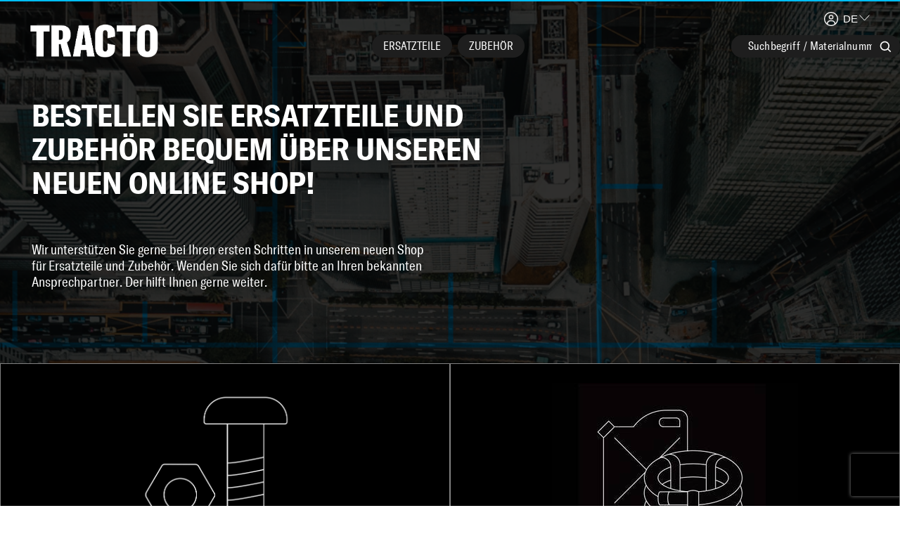

--- FILE ---
content_type: text/html
request_url: https://eshop.tracto.com/?menuID=1&p=43
body_size: 1273
content:
<!doctype html><html lang="en"><head><meta charset="utf-8"><meta name="viewport" content="width=device-width,initial-scale=1,shrink-to-fit=no"><meta name="theme-color" content="#000000"><meta http-equiv="x-ua-compatible" content="IE=edge"/><meta http-equiv="Cache-control" content="public"><link rel="manifest" href="/manifest.json"><link rel="shortcut icon" href="/favicon.ico"><title>eShop | TRACTO</title><script src="/config.js"></script><script>window.envData="undefined"!=typeof configurationVariables&&configurationVariables||{}</script><script>!function(t,h,e,n,j,s){t.hj=t.hj||function(){(t.hj.q=t.hj.q||[]).push(arguments)},t._hjSettings={hjid:window.envData.REACT_APP_HOTJAR_ID||"",hjsv:6},j=h.getElementsByTagName("head")[0],(s=h.createElement("script")).async=1,s.src="https://static.hotjar.com/c/hotjar-"+t._hjSettings.hjid+".js?sv="+t._hjSettings.hjsv,j.appendChild(s)}(window,document)</script><link href="/static/css/2.24c90f5e.chunk.css" rel="stylesheet"><link href="/static/css/main.01cb1978.chunk.css" rel="stylesheet"></head><body><noscript>You need to enable JavaScript to run this app.</noscript><div id="root"></div><script>!function(e){function t(t){for(var n,f,l=t[0],a=t[1],i=t[2],p=0,s=[];p<l.length;p++)f=l[p],Object.prototype.hasOwnProperty.call(o,f)&&o[f]&&s.push(o[f][0]),o[f]=0;for(n in a)Object.prototype.hasOwnProperty.call(a,n)&&(e[n]=a[n]);for(c&&c(t);s.length;)s.shift()();return u.push.apply(u,i||[]),r()}function r(){for(var e,t=0;t<u.length;t++){for(var r=u[t],n=!0,l=1;l<r.length;l++){var a=r[l];0!==o[a]&&(n=!1)}n&&(u.splice(t--,1),e=f(f.s=r[0]))}return e}var n={},o={1:0},u=[];function f(t){if(n[t])return n[t].exports;var r=n[t]={i:t,l:!1,exports:{}};return e[t].call(r.exports,r,r.exports,f),r.l=!0,r.exports}f.m=e,f.c=n,f.d=function(e,t,r){f.o(e,t)||Object.defineProperty(e,t,{enumerable:!0,get:r})},f.r=function(e){"undefined"!=typeof Symbol&&Symbol.toStringTag&&Object.defineProperty(e,Symbol.toStringTag,{value:"Module"}),Object.defineProperty(e,"__esModule",{value:!0})},f.t=function(e,t){if(1&t&&(e=f(e)),8&t)return e;if(4&t&&"object"==typeof e&&e&&e.__esModule)return e;var r=Object.create(null);if(f.r(r),Object.defineProperty(r,"default",{enumerable:!0,value:e}),2&t&&"string"!=typeof e)for(var n in e)f.d(r,n,function(t){return e[t]}.bind(null,n));return r},f.n=function(e){var t=e&&e.__esModule?function(){return e.default}:function(){return e};return f.d(t,"a",t),t},f.o=function(e,t){return Object.prototype.hasOwnProperty.call(e,t)},f.p="/";var l=this["webpackJsonptracto-frontend"]=this["webpackJsonptracto-frontend"]||[],a=l.push.bind(l);l.push=t,l=l.slice();for(var i=0;i<l.length;i++)t(l[i]);var c=a;r()}([])</script><script src="/static/js/2.683369b7.chunk.js"></script><script src="/static/js/main.4e6c5b16.chunk.js"></script></body></html>

--- FILE ---
content_type: text/html; charset=utf-8
request_url: https://www.google.com/recaptcha/api2/anchor?ar=1&k=6LerUzUfAAAAAPT6U6TnAB3mhRVF8EV2ntFDoSy0&co=aHR0cHM6Ly9lc2hvcC50cmFjdG8uY29tOjQ0Mw..&hl=de&v=PoyoqOPhxBO7pBk68S4YbpHZ&size=invisible&anchor-ms=20000&execute-ms=30000&cb=z8fn10myvv9z
body_size: 48782
content:
<!DOCTYPE HTML><html dir="ltr" lang="de"><head><meta http-equiv="Content-Type" content="text/html; charset=UTF-8">
<meta http-equiv="X-UA-Compatible" content="IE=edge">
<title>reCAPTCHA</title>
<style type="text/css">
/* cyrillic-ext */
@font-face {
  font-family: 'Roboto';
  font-style: normal;
  font-weight: 400;
  font-stretch: 100%;
  src: url(//fonts.gstatic.com/s/roboto/v48/KFO7CnqEu92Fr1ME7kSn66aGLdTylUAMa3GUBHMdazTgWw.woff2) format('woff2');
  unicode-range: U+0460-052F, U+1C80-1C8A, U+20B4, U+2DE0-2DFF, U+A640-A69F, U+FE2E-FE2F;
}
/* cyrillic */
@font-face {
  font-family: 'Roboto';
  font-style: normal;
  font-weight: 400;
  font-stretch: 100%;
  src: url(//fonts.gstatic.com/s/roboto/v48/KFO7CnqEu92Fr1ME7kSn66aGLdTylUAMa3iUBHMdazTgWw.woff2) format('woff2');
  unicode-range: U+0301, U+0400-045F, U+0490-0491, U+04B0-04B1, U+2116;
}
/* greek-ext */
@font-face {
  font-family: 'Roboto';
  font-style: normal;
  font-weight: 400;
  font-stretch: 100%;
  src: url(//fonts.gstatic.com/s/roboto/v48/KFO7CnqEu92Fr1ME7kSn66aGLdTylUAMa3CUBHMdazTgWw.woff2) format('woff2');
  unicode-range: U+1F00-1FFF;
}
/* greek */
@font-face {
  font-family: 'Roboto';
  font-style: normal;
  font-weight: 400;
  font-stretch: 100%;
  src: url(//fonts.gstatic.com/s/roboto/v48/KFO7CnqEu92Fr1ME7kSn66aGLdTylUAMa3-UBHMdazTgWw.woff2) format('woff2');
  unicode-range: U+0370-0377, U+037A-037F, U+0384-038A, U+038C, U+038E-03A1, U+03A3-03FF;
}
/* math */
@font-face {
  font-family: 'Roboto';
  font-style: normal;
  font-weight: 400;
  font-stretch: 100%;
  src: url(//fonts.gstatic.com/s/roboto/v48/KFO7CnqEu92Fr1ME7kSn66aGLdTylUAMawCUBHMdazTgWw.woff2) format('woff2');
  unicode-range: U+0302-0303, U+0305, U+0307-0308, U+0310, U+0312, U+0315, U+031A, U+0326-0327, U+032C, U+032F-0330, U+0332-0333, U+0338, U+033A, U+0346, U+034D, U+0391-03A1, U+03A3-03A9, U+03B1-03C9, U+03D1, U+03D5-03D6, U+03F0-03F1, U+03F4-03F5, U+2016-2017, U+2034-2038, U+203C, U+2040, U+2043, U+2047, U+2050, U+2057, U+205F, U+2070-2071, U+2074-208E, U+2090-209C, U+20D0-20DC, U+20E1, U+20E5-20EF, U+2100-2112, U+2114-2115, U+2117-2121, U+2123-214F, U+2190, U+2192, U+2194-21AE, U+21B0-21E5, U+21F1-21F2, U+21F4-2211, U+2213-2214, U+2216-22FF, U+2308-230B, U+2310, U+2319, U+231C-2321, U+2336-237A, U+237C, U+2395, U+239B-23B7, U+23D0, U+23DC-23E1, U+2474-2475, U+25AF, U+25B3, U+25B7, U+25BD, U+25C1, U+25CA, U+25CC, U+25FB, U+266D-266F, U+27C0-27FF, U+2900-2AFF, U+2B0E-2B11, U+2B30-2B4C, U+2BFE, U+3030, U+FF5B, U+FF5D, U+1D400-1D7FF, U+1EE00-1EEFF;
}
/* symbols */
@font-face {
  font-family: 'Roboto';
  font-style: normal;
  font-weight: 400;
  font-stretch: 100%;
  src: url(//fonts.gstatic.com/s/roboto/v48/KFO7CnqEu92Fr1ME7kSn66aGLdTylUAMaxKUBHMdazTgWw.woff2) format('woff2');
  unicode-range: U+0001-000C, U+000E-001F, U+007F-009F, U+20DD-20E0, U+20E2-20E4, U+2150-218F, U+2190, U+2192, U+2194-2199, U+21AF, U+21E6-21F0, U+21F3, U+2218-2219, U+2299, U+22C4-22C6, U+2300-243F, U+2440-244A, U+2460-24FF, U+25A0-27BF, U+2800-28FF, U+2921-2922, U+2981, U+29BF, U+29EB, U+2B00-2BFF, U+4DC0-4DFF, U+FFF9-FFFB, U+10140-1018E, U+10190-1019C, U+101A0, U+101D0-101FD, U+102E0-102FB, U+10E60-10E7E, U+1D2C0-1D2D3, U+1D2E0-1D37F, U+1F000-1F0FF, U+1F100-1F1AD, U+1F1E6-1F1FF, U+1F30D-1F30F, U+1F315, U+1F31C, U+1F31E, U+1F320-1F32C, U+1F336, U+1F378, U+1F37D, U+1F382, U+1F393-1F39F, U+1F3A7-1F3A8, U+1F3AC-1F3AF, U+1F3C2, U+1F3C4-1F3C6, U+1F3CA-1F3CE, U+1F3D4-1F3E0, U+1F3ED, U+1F3F1-1F3F3, U+1F3F5-1F3F7, U+1F408, U+1F415, U+1F41F, U+1F426, U+1F43F, U+1F441-1F442, U+1F444, U+1F446-1F449, U+1F44C-1F44E, U+1F453, U+1F46A, U+1F47D, U+1F4A3, U+1F4B0, U+1F4B3, U+1F4B9, U+1F4BB, U+1F4BF, U+1F4C8-1F4CB, U+1F4D6, U+1F4DA, U+1F4DF, U+1F4E3-1F4E6, U+1F4EA-1F4ED, U+1F4F7, U+1F4F9-1F4FB, U+1F4FD-1F4FE, U+1F503, U+1F507-1F50B, U+1F50D, U+1F512-1F513, U+1F53E-1F54A, U+1F54F-1F5FA, U+1F610, U+1F650-1F67F, U+1F687, U+1F68D, U+1F691, U+1F694, U+1F698, U+1F6AD, U+1F6B2, U+1F6B9-1F6BA, U+1F6BC, U+1F6C6-1F6CF, U+1F6D3-1F6D7, U+1F6E0-1F6EA, U+1F6F0-1F6F3, U+1F6F7-1F6FC, U+1F700-1F7FF, U+1F800-1F80B, U+1F810-1F847, U+1F850-1F859, U+1F860-1F887, U+1F890-1F8AD, U+1F8B0-1F8BB, U+1F8C0-1F8C1, U+1F900-1F90B, U+1F93B, U+1F946, U+1F984, U+1F996, U+1F9E9, U+1FA00-1FA6F, U+1FA70-1FA7C, U+1FA80-1FA89, U+1FA8F-1FAC6, U+1FACE-1FADC, U+1FADF-1FAE9, U+1FAF0-1FAF8, U+1FB00-1FBFF;
}
/* vietnamese */
@font-face {
  font-family: 'Roboto';
  font-style: normal;
  font-weight: 400;
  font-stretch: 100%;
  src: url(//fonts.gstatic.com/s/roboto/v48/KFO7CnqEu92Fr1ME7kSn66aGLdTylUAMa3OUBHMdazTgWw.woff2) format('woff2');
  unicode-range: U+0102-0103, U+0110-0111, U+0128-0129, U+0168-0169, U+01A0-01A1, U+01AF-01B0, U+0300-0301, U+0303-0304, U+0308-0309, U+0323, U+0329, U+1EA0-1EF9, U+20AB;
}
/* latin-ext */
@font-face {
  font-family: 'Roboto';
  font-style: normal;
  font-weight: 400;
  font-stretch: 100%;
  src: url(//fonts.gstatic.com/s/roboto/v48/KFO7CnqEu92Fr1ME7kSn66aGLdTylUAMa3KUBHMdazTgWw.woff2) format('woff2');
  unicode-range: U+0100-02BA, U+02BD-02C5, U+02C7-02CC, U+02CE-02D7, U+02DD-02FF, U+0304, U+0308, U+0329, U+1D00-1DBF, U+1E00-1E9F, U+1EF2-1EFF, U+2020, U+20A0-20AB, U+20AD-20C0, U+2113, U+2C60-2C7F, U+A720-A7FF;
}
/* latin */
@font-face {
  font-family: 'Roboto';
  font-style: normal;
  font-weight: 400;
  font-stretch: 100%;
  src: url(//fonts.gstatic.com/s/roboto/v48/KFO7CnqEu92Fr1ME7kSn66aGLdTylUAMa3yUBHMdazQ.woff2) format('woff2');
  unicode-range: U+0000-00FF, U+0131, U+0152-0153, U+02BB-02BC, U+02C6, U+02DA, U+02DC, U+0304, U+0308, U+0329, U+2000-206F, U+20AC, U+2122, U+2191, U+2193, U+2212, U+2215, U+FEFF, U+FFFD;
}
/* cyrillic-ext */
@font-face {
  font-family: 'Roboto';
  font-style: normal;
  font-weight: 500;
  font-stretch: 100%;
  src: url(//fonts.gstatic.com/s/roboto/v48/KFO7CnqEu92Fr1ME7kSn66aGLdTylUAMa3GUBHMdazTgWw.woff2) format('woff2');
  unicode-range: U+0460-052F, U+1C80-1C8A, U+20B4, U+2DE0-2DFF, U+A640-A69F, U+FE2E-FE2F;
}
/* cyrillic */
@font-face {
  font-family: 'Roboto';
  font-style: normal;
  font-weight: 500;
  font-stretch: 100%;
  src: url(//fonts.gstatic.com/s/roboto/v48/KFO7CnqEu92Fr1ME7kSn66aGLdTylUAMa3iUBHMdazTgWw.woff2) format('woff2');
  unicode-range: U+0301, U+0400-045F, U+0490-0491, U+04B0-04B1, U+2116;
}
/* greek-ext */
@font-face {
  font-family: 'Roboto';
  font-style: normal;
  font-weight: 500;
  font-stretch: 100%;
  src: url(//fonts.gstatic.com/s/roboto/v48/KFO7CnqEu92Fr1ME7kSn66aGLdTylUAMa3CUBHMdazTgWw.woff2) format('woff2');
  unicode-range: U+1F00-1FFF;
}
/* greek */
@font-face {
  font-family: 'Roboto';
  font-style: normal;
  font-weight: 500;
  font-stretch: 100%;
  src: url(//fonts.gstatic.com/s/roboto/v48/KFO7CnqEu92Fr1ME7kSn66aGLdTylUAMa3-UBHMdazTgWw.woff2) format('woff2');
  unicode-range: U+0370-0377, U+037A-037F, U+0384-038A, U+038C, U+038E-03A1, U+03A3-03FF;
}
/* math */
@font-face {
  font-family: 'Roboto';
  font-style: normal;
  font-weight: 500;
  font-stretch: 100%;
  src: url(//fonts.gstatic.com/s/roboto/v48/KFO7CnqEu92Fr1ME7kSn66aGLdTylUAMawCUBHMdazTgWw.woff2) format('woff2');
  unicode-range: U+0302-0303, U+0305, U+0307-0308, U+0310, U+0312, U+0315, U+031A, U+0326-0327, U+032C, U+032F-0330, U+0332-0333, U+0338, U+033A, U+0346, U+034D, U+0391-03A1, U+03A3-03A9, U+03B1-03C9, U+03D1, U+03D5-03D6, U+03F0-03F1, U+03F4-03F5, U+2016-2017, U+2034-2038, U+203C, U+2040, U+2043, U+2047, U+2050, U+2057, U+205F, U+2070-2071, U+2074-208E, U+2090-209C, U+20D0-20DC, U+20E1, U+20E5-20EF, U+2100-2112, U+2114-2115, U+2117-2121, U+2123-214F, U+2190, U+2192, U+2194-21AE, U+21B0-21E5, U+21F1-21F2, U+21F4-2211, U+2213-2214, U+2216-22FF, U+2308-230B, U+2310, U+2319, U+231C-2321, U+2336-237A, U+237C, U+2395, U+239B-23B7, U+23D0, U+23DC-23E1, U+2474-2475, U+25AF, U+25B3, U+25B7, U+25BD, U+25C1, U+25CA, U+25CC, U+25FB, U+266D-266F, U+27C0-27FF, U+2900-2AFF, U+2B0E-2B11, U+2B30-2B4C, U+2BFE, U+3030, U+FF5B, U+FF5D, U+1D400-1D7FF, U+1EE00-1EEFF;
}
/* symbols */
@font-face {
  font-family: 'Roboto';
  font-style: normal;
  font-weight: 500;
  font-stretch: 100%;
  src: url(//fonts.gstatic.com/s/roboto/v48/KFO7CnqEu92Fr1ME7kSn66aGLdTylUAMaxKUBHMdazTgWw.woff2) format('woff2');
  unicode-range: U+0001-000C, U+000E-001F, U+007F-009F, U+20DD-20E0, U+20E2-20E4, U+2150-218F, U+2190, U+2192, U+2194-2199, U+21AF, U+21E6-21F0, U+21F3, U+2218-2219, U+2299, U+22C4-22C6, U+2300-243F, U+2440-244A, U+2460-24FF, U+25A0-27BF, U+2800-28FF, U+2921-2922, U+2981, U+29BF, U+29EB, U+2B00-2BFF, U+4DC0-4DFF, U+FFF9-FFFB, U+10140-1018E, U+10190-1019C, U+101A0, U+101D0-101FD, U+102E0-102FB, U+10E60-10E7E, U+1D2C0-1D2D3, U+1D2E0-1D37F, U+1F000-1F0FF, U+1F100-1F1AD, U+1F1E6-1F1FF, U+1F30D-1F30F, U+1F315, U+1F31C, U+1F31E, U+1F320-1F32C, U+1F336, U+1F378, U+1F37D, U+1F382, U+1F393-1F39F, U+1F3A7-1F3A8, U+1F3AC-1F3AF, U+1F3C2, U+1F3C4-1F3C6, U+1F3CA-1F3CE, U+1F3D4-1F3E0, U+1F3ED, U+1F3F1-1F3F3, U+1F3F5-1F3F7, U+1F408, U+1F415, U+1F41F, U+1F426, U+1F43F, U+1F441-1F442, U+1F444, U+1F446-1F449, U+1F44C-1F44E, U+1F453, U+1F46A, U+1F47D, U+1F4A3, U+1F4B0, U+1F4B3, U+1F4B9, U+1F4BB, U+1F4BF, U+1F4C8-1F4CB, U+1F4D6, U+1F4DA, U+1F4DF, U+1F4E3-1F4E6, U+1F4EA-1F4ED, U+1F4F7, U+1F4F9-1F4FB, U+1F4FD-1F4FE, U+1F503, U+1F507-1F50B, U+1F50D, U+1F512-1F513, U+1F53E-1F54A, U+1F54F-1F5FA, U+1F610, U+1F650-1F67F, U+1F687, U+1F68D, U+1F691, U+1F694, U+1F698, U+1F6AD, U+1F6B2, U+1F6B9-1F6BA, U+1F6BC, U+1F6C6-1F6CF, U+1F6D3-1F6D7, U+1F6E0-1F6EA, U+1F6F0-1F6F3, U+1F6F7-1F6FC, U+1F700-1F7FF, U+1F800-1F80B, U+1F810-1F847, U+1F850-1F859, U+1F860-1F887, U+1F890-1F8AD, U+1F8B0-1F8BB, U+1F8C0-1F8C1, U+1F900-1F90B, U+1F93B, U+1F946, U+1F984, U+1F996, U+1F9E9, U+1FA00-1FA6F, U+1FA70-1FA7C, U+1FA80-1FA89, U+1FA8F-1FAC6, U+1FACE-1FADC, U+1FADF-1FAE9, U+1FAF0-1FAF8, U+1FB00-1FBFF;
}
/* vietnamese */
@font-face {
  font-family: 'Roboto';
  font-style: normal;
  font-weight: 500;
  font-stretch: 100%;
  src: url(//fonts.gstatic.com/s/roboto/v48/KFO7CnqEu92Fr1ME7kSn66aGLdTylUAMa3OUBHMdazTgWw.woff2) format('woff2');
  unicode-range: U+0102-0103, U+0110-0111, U+0128-0129, U+0168-0169, U+01A0-01A1, U+01AF-01B0, U+0300-0301, U+0303-0304, U+0308-0309, U+0323, U+0329, U+1EA0-1EF9, U+20AB;
}
/* latin-ext */
@font-face {
  font-family: 'Roboto';
  font-style: normal;
  font-weight: 500;
  font-stretch: 100%;
  src: url(//fonts.gstatic.com/s/roboto/v48/KFO7CnqEu92Fr1ME7kSn66aGLdTylUAMa3KUBHMdazTgWw.woff2) format('woff2');
  unicode-range: U+0100-02BA, U+02BD-02C5, U+02C7-02CC, U+02CE-02D7, U+02DD-02FF, U+0304, U+0308, U+0329, U+1D00-1DBF, U+1E00-1E9F, U+1EF2-1EFF, U+2020, U+20A0-20AB, U+20AD-20C0, U+2113, U+2C60-2C7F, U+A720-A7FF;
}
/* latin */
@font-face {
  font-family: 'Roboto';
  font-style: normal;
  font-weight: 500;
  font-stretch: 100%;
  src: url(//fonts.gstatic.com/s/roboto/v48/KFO7CnqEu92Fr1ME7kSn66aGLdTylUAMa3yUBHMdazQ.woff2) format('woff2');
  unicode-range: U+0000-00FF, U+0131, U+0152-0153, U+02BB-02BC, U+02C6, U+02DA, U+02DC, U+0304, U+0308, U+0329, U+2000-206F, U+20AC, U+2122, U+2191, U+2193, U+2212, U+2215, U+FEFF, U+FFFD;
}
/* cyrillic-ext */
@font-face {
  font-family: 'Roboto';
  font-style: normal;
  font-weight: 900;
  font-stretch: 100%;
  src: url(//fonts.gstatic.com/s/roboto/v48/KFO7CnqEu92Fr1ME7kSn66aGLdTylUAMa3GUBHMdazTgWw.woff2) format('woff2');
  unicode-range: U+0460-052F, U+1C80-1C8A, U+20B4, U+2DE0-2DFF, U+A640-A69F, U+FE2E-FE2F;
}
/* cyrillic */
@font-face {
  font-family: 'Roboto';
  font-style: normal;
  font-weight: 900;
  font-stretch: 100%;
  src: url(//fonts.gstatic.com/s/roboto/v48/KFO7CnqEu92Fr1ME7kSn66aGLdTylUAMa3iUBHMdazTgWw.woff2) format('woff2');
  unicode-range: U+0301, U+0400-045F, U+0490-0491, U+04B0-04B1, U+2116;
}
/* greek-ext */
@font-face {
  font-family: 'Roboto';
  font-style: normal;
  font-weight: 900;
  font-stretch: 100%;
  src: url(//fonts.gstatic.com/s/roboto/v48/KFO7CnqEu92Fr1ME7kSn66aGLdTylUAMa3CUBHMdazTgWw.woff2) format('woff2');
  unicode-range: U+1F00-1FFF;
}
/* greek */
@font-face {
  font-family: 'Roboto';
  font-style: normal;
  font-weight: 900;
  font-stretch: 100%;
  src: url(//fonts.gstatic.com/s/roboto/v48/KFO7CnqEu92Fr1ME7kSn66aGLdTylUAMa3-UBHMdazTgWw.woff2) format('woff2');
  unicode-range: U+0370-0377, U+037A-037F, U+0384-038A, U+038C, U+038E-03A1, U+03A3-03FF;
}
/* math */
@font-face {
  font-family: 'Roboto';
  font-style: normal;
  font-weight: 900;
  font-stretch: 100%;
  src: url(//fonts.gstatic.com/s/roboto/v48/KFO7CnqEu92Fr1ME7kSn66aGLdTylUAMawCUBHMdazTgWw.woff2) format('woff2');
  unicode-range: U+0302-0303, U+0305, U+0307-0308, U+0310, U+0312, U+0315, U+031A, U+0326-0327, U+032C, U+032F-0330, U+0332-0333, U+0338, U+033A, U+0346, U+034D, U+0391-03A1, U+03A3-03A9, U+03B1-03C9, U+03D1, U+03D5-03D6, U+03F0-03F1, U+03F4-03F5, U+2016-2017, U+2034-2038, U+203C, U+2040, U+2043, U+2047, U+2050, U+2057, U+205F, U+2070-2071, U+2074-208E, U+2090-209C, U+20D0-20DC, U+20E1, U+20E5-20EF, U+2100-2112, U+2114-2115, U+2117-2121, U+2123-214F, U+2190, U+2192, U+2194-21AE, U+21B0-21E5, U+21F1-21F2, U+21F4-2211, U+2213-2214, U+2216-22FF, U+2308-230B, U+2310, U+2319, U+231C-2321, U+2336-237A, U+237C, U+2395, U+239B-23B7, U+23D0, U+23DC-23E1, U+2474-2475, U+25AF, U+25B3, U+25B7, U+25BD, U+25C1, U+25CA, U+25CC, U+25FB, U+266D-266F, U+27C0-27FF, U+2900-2AFF, U+2B0E-2B11, U+2B30-2B4C, U+2BFE, U+3030, U+FF5B, U+FF5D, U+1D400-1D7FF, U+1EE00-1EEFF;
}
/* symbols */
@font-face {
  font-family: 'Roboto';
  font-style: normal;
  font-weight: 900;
  font-stretch: 100%;
  src: url(//fonts.gstatic.com/s/roboto/v48/KFO7CnqEu92Fr1ME7kSn66aGLdTylUAMaxKUBHMdazTgWw.woff2) format('woff2');
  unicode-range: U+0001-000C, U+000E-001F, U+007F-009F, U+20DD-20E0, U+20E2-20E4, U+2150-218F, U+2190, U+2192, U+2194-2199, U+21AF, U+21E6-21F0, U+21F3, U+2218-2219, U+2299, U+22C4-22C6, U+2300-243F, U+2440-244A, U+2460-24FF, U+25A0-27BF, U+2800-28FF, U+2921-2922, U+2981, U+29BF, U+29EB, U+2B00-2BFF, U+4DC0-4DFF, U+FFF9-FFFB, U+10140-1018E, U+10190-1019C, U+101A0, U+101D0-101FD, U+102E0-102FB, U+10E60-10E7E, U+1D2C0-1D2D3, U+1D2E0-1D37F, U+1F000-1F0FF, U+1F100-1F1AD, U+1F1E6-1F1FF, U+1F30D-1F30F, U+1F315, U+1F31C, U+1F31E, U+1F320-1F32C, U+1F336, U+1F378, U+1F37D, U+1F382, U+1F393-1F39F, U+1F3A7-1F3A8, U+1F3AC-1F3AF, U+1F3C2, U+1F3C4-1F3C6, U+1F3CA-1F3CE, U+1F3D4-1F3E0, U+1F3ED, U+1F3F1-1F3F3, U+1F3F5-1F3F7, U+1F408, U+1F415, U+1F41F, U+1F426, U+1F43F, U+1F441-1F442, U+1F444, U+1F446-1F449, U+1F44C-1F44E, U+1F453, U+1F46A, U+1F47D, U+1F4A3, U+1F4B0, U+1F4B3, U+1F4B9, U+1F4BB, U+1F4BF, U+1F4C8-1F4CB, U+1F4D6, U+1F4DA, U+1F4DF, U+1F4E3-1F4E6, U+1F4EA-1F4ED, U+1F4F7, U+1F4F9-1F4FB, U+1F4FD-1F4FE, U+1F503, U+1F507-1F50B, U+1F50D, U+1F512-1F513, U+1F53E-1F54A, U+1F54F-1F5FA, U+1F610, U+1F650-1F67F, U+1F687, U+1F68D, U+1F691, U+1F694, U+1F698, U+1F6AD, U+1F6B2, U+1F6B9-1F6BA, U+1F6BC, U+1F6C6-1F6CF, U+1F6D3-1F6D7, U+1F6E0-1F6EA, U+1F6F0-1F6F3, U+1F6F7-1F6FC, U+1F700-1F7FF, U+1F800-1F80B, U+1F810-1F847, U+1F850-1F859, U+1F860-1F887, U+1F890-1F8AD, U+1F8B0-1F8BB, U+1F8C0-1F8C1, U+1F900-1F90B, U+1F93B, U+1F946, U+1F984, U+1F996, U+1F9E9, U+1FA00-1FA6F, U+1FA70-1FA7C, U+1FA80-1FA89, U+1FA8F-1FAC6, U+1FACE-1FADC, U+1FADF-1FAE9, U+1FAF0-1FAF8, U+1FB00-1FBFF;
}
/* vietnamese */
@font-face {
  font-family: 'Roboto';
  font-style: normal;
  font-weight: 900;
  font-stretch: 100%;
  src: url(//fonts.gstatic.com/s/roboto/v48/KFO7CnqEu92Fr1ME7kSn66aGLdTylUAMa3OUBHMdazTgWw.woff2) format('woff2');
  unicode-range: U+0102-0103, U+0110-0111, U+0128-0129, U+0168-0169, U+01A0-01A1, U+01AF-01B0, U+0300-0301, U+0303-0304, U+0308-0309, U+0323, U+0329, U+1EA0-1EF9, U+20AB;
}
/* latin-ext */
@font-face {
  font-family: 'Roboto';
  font-style: normal;
  font-weight: 900;
  font-stretch: 100%;
  src: url(//fonts.gstatic.com/s/roboto/v48/KFO7CnqEu92Fr1ME7kSn66aGLdTylUAMa3KUBHMdazTgWw.woff2) format('woff2');
  unicode-range: U+0100-02BA, U+02BD-02C5, U+02C7-02CC, U+02CE-02D7, U+02DD-02FF, U+0304, U+0308, U+0329, U+1D00-1DBF, U+1E00-1E9F, U+1EF2-1EFF, U+2020, U+20A0-20AB, U+20AD-20C0, U+2113, U+2C60-2C7F, U+A720-A7FF;
}
/* latin */
@font-face {
  font-family: 'Roboto';
  font-style: normal;
  font-weight: 900;
  font-stretch: 100%;
  src: url(//fonts.gstatic.com/s/roboto/v48/KFO7CnqEu92Fr1ME7kSn66aGLdTylUAMa3yUBHMdazQ.woff2) format('woff2');
  unicode-range: U+0000-00FF, U+0131, U+0152-0153, U+02BB-02BC, U+02C6, U+02DA, U+02DC, U+0304, U+0308, U+0329, U+2000-206F, U+20AC, U+2122, U+2191, U+2193, U+2212, U+2215, U+FEFF, U+FFFD;
}

</style>
<link rel="stylesheet" type="text/css" href="https://www.gstatic.com/recaptcha/releases/PoyoqOPhxBO7pBk68S4YbpHZ/styles__ltr.css">
<script nonce="Kne0oIIImHWkSaZY4xojhQ" type="text/javascript">window['__recaptcha_api'] = 'https://www.google.com/recaptcha/api2/';</script>
<script type="text/javascript" src="https://www.gstatic.com/recaptcha/releases/PoyoqOPhxBO7pBk68S4YbpHZ/recaptcha__de.js" nonce="Kne0oIIImHWkSaZY4xojhQ">
      
    </script></head>
<body><div id="rc-anchor-alert" class="rc-anchor-alert"></div>
<input type="hidden" id="recaptcha-token" value="[base64]">
<script type="text/javascript" nonce="Kne0oIIImHWkSaZY4xojhQ">
      recaptcha.anchor.Main.init("[\x22ainput\x22,[\x22bgdata\x22,\x22\x22,\[base64]/[base64]/UltIKytdPWE6KGE8MjA0OD9SW0grK109YT4+NnwxOTI6KChhJjY0NTEyKT09NTUyOTYmJnErMTxoLmxlbmd0aCYmKGguY2hhckNvZGVBdChxKzEpJjY0NTEyKT09NTYzMjA/[base64]/MjU1OlI/[base64]/[base64]/[base64]/[base64]/[base64]/[base64]/[base64]/[base64]/[base64]/[base64]\x22,\[base64]\\u003d\x22,\[base64]/Dqn/CmMKfw5Bhw4HCiMKzw5BGeMOawojCmTzDjjjDgmBkfhzCk3MzQRI4wrFLWcOwVAUHYAXDq8O7w599w59Kw4jDrSDDiHjDosKCwqrCrcK5wqwpEMO8b8OZNUJKKMKmw6nCiDlWPV/Dk8KaV3rCk8KTwqEOw7LCthvCrUzCol7CqlfChcOSb8K8TcOBHcOwGsK/[base64]/CpXdCwpzDlnVaZMKBwp3DicKywpJMw6F3worDo8KVwqTClcOwG8KNw5/[base64]/w6s/wpTDnsKXF17DlD4cwpHDigpOZzbDhsOPwqInw6nDsQZlCMKyw7tNwp/[base64]/wpjCs8OCdMOkw5/Cpx8Fw6ZqU1EUB1vDoMOmacKyw6ZCw6HChlHDpm3Dn3BgScKwb08OQ3JaU8K7BcOyw4rCkDnCiMKqw6NFwofDgxzDpsOjb8O5K8O2BFluXj8Nw5QmbCzCucKrFk92w4XDm0p3cMKiVGfDsD7DknczJsOlFT3DnMOIwp/DgkpNw4nDtzxEC8O5e3YLZnDCmMK0wrZmdRjDg8O1wqvDn8Ohw78kw4/DusOpw7zDpUvCvcKww5jDvxjCuMOuw5fDs8OWN0bDrMKLFsOcw5UQbcKILsOuPsK3F2glwqgzfsORC1LDqjXDmmHDk8K1YjXCmAPCs8OcwpTDmRnDmcOqwq0yOHAjwotww4QCw5DCqsKeSMKyL8KeJSPCuMKsVcOBTixPw4/DnMO5wr7DvMKzwpHDgsOvw60uwobDu8O1Q8KxacO8w6BSw7EswqEjAkXDsMOJLcOIw7oNw6l0w45gMg0Ywo1Mw6V5VMO2CFcdwpTDvcOrwq/DtMKBbV/DqwHDrHvDrULCvMKNMMOjMA/DtsOXBMKewq13MiTDj3LDmR/Cpy4Owq7Dth0pwrbDrcKiwpBCwqhRM17DssK2wqEgAFwyf8O3wqXClsOdIMO1HsOuwpgcbsKMw6jDusK0URF3w4zDsyVvK05nw4vCrsKWFMK2WErDl1law59uIGnDuMOkwopvJiV5NMK1wrZMTsOWJMKowp01w7h5fmTCpRBmw5/CjsKRLD18w4Iew7U7EMK+w7rCp2zDicOfWcOFwofCqjt7LhnCkMOzwpjCpGPDu0Q/[base64]/[base64]/[base64]/Cs8KVwqrCi28/w4fCq8OdYS4pG8KlfxbDlTnCtybCrsOIfsOgw4TDu8OQeHnChMO6w5MNIcK5w43DswrCuMK0aG/DmVLDjxrDrDbCjMOGwrJDwrXCkW/ClAQCwqghwoMIFsKHZ8Obw4Zywr5Vwr7CkUnDqjEWw6XDvyHCv3rDqR0/wrDDsMOlw7x4cy3DhwrDpsOiw50mw4nDncKgwpPDiB3Co8KXwrPDisO0wq8QBB3DtlTDmCZbTGDDhh8vw48CwpLDmHLCvGzCiMKawrLCiwkswqzCn8K+w4sHW8K3wpFKN0LDsH4/Z8K9w4EJw5nChsO4wqHDnMOEDQTDpsKFwofChhbDqMKhH8KZw6TCssKawoDCjz1GM8K2TS9Ew4pow6tuwp8/w60cw7rDn0UIFMO5wq1rwoZcLDYGwp/Dvw3DksKhwrPCmWDDl8Oow73DiMOYUFBOOEhSF3AGdMO/w7XDmcKvw5BhLkYkR8KJwr4GVFPDmHtvTm3Dii9yIXYjw5rDksKWEm4rwrdOwoYgwqjDiAbDpcK8DGvDp8OJw7h6wo4+wro6w7rDjAxcHMKaacKdw6ZFw5Y1WMOZZAIRC3HCui/DhsOWwpTCoV9tw4zCqlfDhMKfBGnDlsOnDMObwo0BR2vCtmIRbGLDnsKuPMO/[base64]/wrjCj8OWw67DmDdMZcKHNMKIAynCmzkSwowvwqVYWMOPw6XDnybDs2YpQMKPT8O+wqoVLTUsKCd3D8K8wq/DkxfDrsKLw47CsmozejUbH0sgw50uwp/[base64]/Ck8OLwrPCv0xqw4oCfz7CtBRNdk3DqjjCrMKEwp/[base64]/w4TDh0wwd17CqcOiwr5owrp2fyDCkxs8AwAXw4B9RjBFw4gAw4bDpcO/wrJ2ecKgwo5aFGJVd1TDssKnE8OBRcOGYSRnwp1uKMKXcHRNwrkdw60ew7LDqsOVwp4tXgLDp8KPwpfDjAJHMg1dYcKABUfDpcOSwpFwIcKtdxlKH8KgaMKdwpsnKT8sSsO7GS7DsQnChMKYw63Cu8OlZsONwoMOw5/DmMKMAD3Ck8KVbsOrdCRWE8ORFnfCizoSw7bDhQzDpGbCkAHDhyfDuhdAw77Cvj7DvMKkIwcIdcKdw4d/wqV/w6fCkkQIw7FEcsO8eS/[base64]/[base64]/CnMO/bS9VQMO1SCHChcK2aMOpPnXCvS0ww5HCjsO0w5zDrsOUwoxRWcOHDT3DuMOdw503w43DlUjDs8KRU8KffMObf8KCd318w6pyBMOBF0/[base64]/R8KfcSEvcXPClcKXw5d7w4bDgU7CjQjDhx3CpHlSwqDCs8OXw5kRfMOqw73Ci8OHw69pUcOtwoDDpcKnE8OEbcK+wqBfMBUbw4rCjxvCicOJf8O6wp1QwqgPQ8OhUsOfw7Ukw4JyFBbDvjUtw43DlCdWw4tZBXzCnMKxw5DDp3/CtGI2QsK7W3/ChsOuworDs8Oww4fCsk0VNsK1wp0wewjCkMKSwpMJKDNxw4fClMOdMcONw4J/[base64]/UsKpaS3DrMKFwq5zworCgcOsE8Kewo/Cm8OQwqkLb8Kjw6cKTxjDvRceIcKNw4XDsMK2w54ZTiLCvwPDtMKeV27Dr21WG8K7f3zCnsOsDMOFOcKvw7VlJ8OdwoLDu8OuwprCsSNBF1TDpC8bwq1ew54eHcKJw6LDuMO1w6wcw5XCkx8vw7zDm8KrwrrDvEQLwqp/[base64]/CD9Iwr7Cng3DoVsQwoHCkCliwrjDocK0e1A+GMOAPRlnKGzCoMKDf8KCw7fDrsOKek8XwpFjHsKifcO4J8KWD8OPLcOpwp/Cq8OWLmbDkUgww5/Ci8KsTMKlw4Vuw6zCvsO8Ah84ScORw7nCncOdYyYbfMOZwq9xwpjDmVTDn8K5wqt7X8OUU8OuLsO4wqnCpMO/AWELw61vw7cBwoXDk1/CgMKhTcO6w6XDkHkewq9iw55rw4xAw6HDhnrDrinDonFMwr/[base64]/HcKbMxIhVsKLw7rDqGlET2zCklsVaFMUJnrDj1PDkDPCqArCjcK7HMOScsK1EsK8GMO8VkErMgAkTsK4CCMSw53CucOQScKcwot+w7M5w7XDoMOJwpMqwrTDjjrCmcOXMcK8wrBFEjRUBwPCsBA6Iw/[base64]/Clwkfw4dxwro+w7U8FgfCjCYRw4PCi8OSXsOYLjPCuMKywq9vwq/DnCRewqgmPQzCoF7CnThkwpo8wrQvwoJaM0zDk8KIwrAkEU8/VRARPUVVbcKXICAgwoAOw5/Ct8Kuwr89TjBsw79Hfyh9w5HDjcOQC3LCg2x8TMKcSkl4Y8KZw5PDh8OlwoY6CsKYbVMXFsKIXsOpwpoafsKqUjfCgcKrwqPDgMOGAcOxRQzDhMKsw7XCiyTDp8KMw5Njw5kCwq/DtMKJw6E5Pj9KYMOaw4hhw4HCqAkswoB5F8Klw5IHwqYKFMOhf8Klw7HCosKzRcKKw7Mvw7/DsMKbIRsrK8K3Mg7CtcOqwptLw5BXwokZwr7DucOxRsKJw4HDpMKQwrMjMF3DgcKFw4TCksKcAA1/[base64]/JcOULcOpNcOEeXvDusK/YsO5w57Dj8K3B8Kjw6NfBXPCv1LDthzCkMKAw5N1NAvCtjDCh0RSwr1DwrN/w7NASElSwq8/F8OFw5IZwoxUB1PCs8OOw7LDmcOfwqMHISDDmwkqOcOQR8Kzw7slwqzDv8OlbsKEw6nDjnjDvzLCk0jCtG3DhsKnIkLDqT9BBXzCvsOJwq7DrsK6wqDCvcOawoXDhBJ+Zjt/[base64]/wqNnw7xJw53CoMOMwprDpMKRWMOXNno9w7I2w6VewpYPwqzDh8ODTU/Ck8KjfDrCv3LDm1nDusOTwoDDo8Okd8OxYcOgw6kPNMOiHcKWw6IHXkLCsGLDh8OAwo7Dn3I6ZMKaw6QoEHE9cWAkw5/[base64]/w5MUw5HDncOrwp0Mwq3Dp8KAw6tww4nDv8OswqHChMKmw6x8LV3DnMOyB8O6w6bDunFDwpfDp2VWw4sHw70+IsK/w60bw5dzw7DCiAl7wqPCscOkQHDCuSwKLR8Kw6NRLcK6RgsXw6FBw6fDqsOrc8K8W8K7RQLDh8K4SS/Co8O0AishBcOQwo7DvijDo0clJcKhb13CmcKSWCAwTMKDw5zDmsO2F0t7wqrDvx3Cm8K5wpnCl8OCw74UwoTCmx4Pw5pdwphuw6khXnfCtsK9woUtwrp0M2lVw5IiHMOhw5rDuSpwAsOLZMKxN8K3w6/DiMOsXcK9LMKNw5vCqyXDtFTCtTnCgsKfwqPCqsKgO1vDtgI+e8OewqfCokFGRitRSUQTSsOUwoRdLjUZJm9gw7kew5cKwqtbOsKAw4EZJcOmwo4nwp3Dr8K+OjMQeTLCnzgXw4fDr8OVFngJw7l+NsOZwpfCqF/[base64]/[base64]/DssO7w65NWMKVPcKAwqfDkmPCncKowqwuQcKkcEkiw4gjw58kMsOzJCYIw60qJ8KCSsO4WiLCgmp2e8OuMVXDizldB8OHZMOywptTFcO4WcONbsOAw7MKUhIIYQbCrm7CkjTDrHYvNgDDvsKKw63CoMOQIjPDpzbDl8KBwq/CtzLDv8KIw4ogS1zCk0tSJVTDt8KKen9Dw7zCqsKACE5gRMKZQHbDhsKbTGPCqMKRw7piIE0dD8OBJcKRTzV1IQXDrjrCqnkIw43DicOSwp1OWV3CjV4YScKMw5zCu2/Cp3zCr8OeLcKVwrcfPMKYHHVzw4BcHcObBTZIwpHCokUeflpYw5HCpGI9wowdw4EjZxguY8K8w51Nw5tpF8KDw6YaOsK5W8K4cibDrcOZQSddw77CpcOFUBoMHS7DsMKpw5o5DhUjw4o4wpDDrMKZb8OGw4k9w6TDs3nDtMO0wq/DicOiB8OcVsORwpnCmsKeSMKmccKjwqvDhxzDvWjCsEB3KzHDqcOzwpzDvBHCnMO4wqJcw4vCl2wmw7jDuRIjXMKQe1rDnUDDlC7DiHzDiMK/w5EaHsKOScOWTsKwNcOKw5jDkcOOw78Zw6Zdw4Y7dX/[base64]/CtcKzw4DCncO0woBgw4PDi8OvbD9yw7/ChsOMwpJsDMOaQWM1w7wLVHbDtsOww4ZydsOETnpzw6nCvS5HVDcnW8ODwqLCskBQwrhydcKzGsKmw47DrV/CpBbCtsOZS8OTFz/CmMK0wpPCrhQ8woRjwrYXJMKZw4ENUyTCv0QEbTsIYMKDwqTCpwluTUY/[base64]/CoRvDoMKAw54kU0bDqMOpcEsuwqIhwoptw7vCtcKOCTdew6nDvcKXw6wvFVnDm8O2w5fCg0Vjw5DDh8K7OgdcVsOlFcONw7HDkS/Du8OqwrTCgcOmNcOUbcKACMO0w6fCqHbDpGIHw4vCrEEUEjNqwp54am94wrXCjFDDrMKpDMOIKMKIV8OKwpPCv8KLSMOVw7fCh8O8ZsOXw7DDvsKZDR7DiDfDjVTDkTJSLgw8wqrDly/CpsOnw6zCqcONwoBrOsKHwrlLTC9bw64uwoZTwrvDhAcPwoDCiBIQHMO3wrXCosKyR2nCp8OCBsO/BMKeFhYHbWPCicKAV8KMwp9sw6bCml4JwqUvw7PCmsKeTUBpVDQswpHDmCnCnmnCm3vDgsO6HcKbw4rDgAzDk8K4bErDkDxSw5AkWsK+wr3CgsOMI8KIw7zCrcK1HybChn/Crk7Dpy7Csloew55GGsObfMKfwpcrIMKOwpvCn8KMw45OAX7DsMO0MmxldMOyfcK/SCPCpmjChsOyw7ciNl7CsiBMwq9DOsODdlt3wpnCo8OnK8K2wqbCtThETcKGAnU9V8K3Xm7DmMKcNH/[base64]/w7J0w6kKwrNqwqYrw4FINsKrDVtiworCjMOewobCgsK/eVsRwrPCgMONw5EDTijCqsO7wrEYeMKRcyF8PcKfKAg3w4U5EcOeESBwUcKGwpV2GMKafBnCmlsbw5t9wrPDj8ORwo7CmGnClcKzPcKjwpfDi8KzdAHDscK5w5/Cuj7CsT87w7HDhh8tw7JkWCvCqsK3wprDrknCoi/CvsKXwo1Nw48yw7U8wo1bwofDlRwlFMKPQsOqw6fChAlaw4hGwo0CAMOpw6nCkB/Cv8K/EcO/YcKuwqbDjxPDhAxawp7CsMOQw5gPwotHw5vClcKKSS7DgEFTJEbCmgzChSjCny5UZDbCtsKfNjA8wo/[base64]/DmcOiNA/CusOuwqUzwotqw5HCrMO+w74QQsObw7gyIznDhcKSw68wwoE7asOPwpVUd8KhwpjChF7DjG3CjsOLwqZ2Qlocw41DRsKQSX0uwp8KG8KuwobCvXk/PcKYGsK7ecK/DcO/[base64]/[base64]/DusK6IMOWV34zBVRLN8OZw65ew4xlA8O5wpTDt2AJFj8gw5HCvjEveB/[base64]/Chx7CrcKBw5PDvCNzw5pxw4dFL8O0w4LChn1gwrQZBmRUw7gpLcOxOzfDolUlw4sOwqLCg1VjLy5awpQfBcORACRsL8KOQsOpH3dUw4nCpcK3wptUDGvDjRfCpU/Dsk1/TRzDqQvDk8KbDMKcw7I2aGxMw7wcFnXDkgchbn0vAR1nKyUUwrVnwpZpw7IqDMKgLMOMcETCpihwKzfCqcOWw5bDlcOBwpMnb8OWAR/CgkfCkxNLwqJqTMKuCiBuw6oswozDqMOwwqhOdkMSwoU2TkDDkMOtaS1nO19jdBVBSSAqw6IvwqXDsQMvw6RRw7I0wrBdw50Bw41nwqkOw5bCsxPCgzQQw4fDn0BLCycbXl8EwppnAVYDTDXCicOXw7jCkFfDjmDCkD/CiHcTP35/J8OnwpfDshtJasOJwqNQwqHDpMOtw7VDwr5yKsOSXcOpKijCssOGw7RVLMKWw7x5woPCvzfDr8OzEkzCt1ogeATCu8OUR8K1w5pOwoLDj8OAw63CtMKkAMKawoVXw6/CsRrCpcOQwqjDmcKZwq91wqVcZy1QwrYzC8ONFsO+wqMsw5DCoMO0w4M1GWnCjsOvw4rCjCbDgMKnE8Ozw73CkMO4w6TDlsO0w6nCnxhGPkc7XMOTNHbCvjXCj1URfFExScKCw4DDkMKjZMK/w7gpU8K+GMK6wo4cwogSasKQw7gVwozCgAQpeVcKwr/Cr1zCosK1HVTCvsKrwpkVwrHCsh3DrTEnw5ERAcOIwqIPwotlKFXDisOyw6s5w6DCqT/[base64]/Ds8K3wqE3w7JtGmhnw6rChiw9asOvwpMcw5HCrcKkAxICw7DDvC09wrLDtQREcFjCn0rDlsOkYERUw5XDnMOxw4IowrHCq03CiHDCp0PDsGF0OAbCkMKzw4ByMsKfOCFWw74yw4EYwp7DmDcNJMOjw4PDucKgwoPDicOiC8KhNMOeMcObbsK/KMOZw5DCicOMe8KWejB0wp3CqsKjMsKyWMOxWh7CszfCkcOuw43DlMOQOSwKw7/DscOewqx2w5vCmsODwoXDtMKdBHHDqkjCtk/Co0fCocKCb2vDtFdcR8OGw6ZPK8KXasOywogswpfDqwDDnxBowrfCo8OSw7FUU8KUY2ktD8KTMGTCkgTDhsOkNSkqbsKjZWQzwr9gP1/ChghNKTTCscOkwpQoc2TCvWTCj2bDpAgZwrR3w5HDusObw5vCt8Kuw7rDjBDCqsKIOGTCpcOaIsK/wogFFMK8ZsO0w5INw6w8DR7DixPDqGwkbsOQA2fCgQrCuX0YeSpfw61Hw6oXwphVw5PDqG/DmsKxw4sLccOSfWrCsCMxwrjDtsO6VkBvT8OnRMOdBjHCqcKDFhYyw5FhEsOfd8KQI0RpPMOpw5HCklpwwrM/[base64]/[base64]/Dv8OZw5kZw7nCs8OLdH/[base64]/DsOjw7t6AxNbwp3CnEzCqDVUw7fDhUjDsXLCt0xfw58DwonDlVx/dEjDkWvCosKXw7BAw7xtQsOuw7fDnVvDlcKIwphFw7nDtMOgw4jCtCDDscK3w501ScOSQAbCgcOsw4VXQmJfw4YoCcObwp7CpDjDicO5w5/CtjTCt8O7bXDDnHPCnB3CvhREEsK8S8KUOcKgfMKaw7RqacOybRZjwqJwMsKDw7zDpBEAA0dTbn8SwpvDu8KVw55rdcO1HEEXVTpceMKVAV5cDh0dE1p/wqZtcMORw5pzwpfDrsKIw790bQQWHcKkwpwmwr/DtcOva8OEb8ODw4/[base64]/CocKRGkLCl8OSeA3CgjXChDfCmUTCjm/[base64]/CtRHCncKCw4XCoFIdwrlGw7dkVsOMwofCr8KBJ8K/w45Nw58jwoMUT2lqQSzCkVPDvFfDqcO7B8KkBjIowqxQLsOxWw1Cw6zDgcOEWmDCh8KYA31pY8KwccOSFmHDomUWw6xLNn/ClAIWKTfCucOpMsOzw7rDsG0+w7MEw5c9woXDhwBYwpzDnsOFwqMiw4TDjsODw7cdbMKfwp3DpDlCPMKBMsOkGDUpw6ZSeRTDt8KcbMK7w5MbMsKNcT3DqWPCqMKfwo/[base64]/Cqm44wrLDi0jDhG0QwrTCjMO1wp4TEzDDpsKMwo8SMcOUZcO/wpM/P8Omb0B8eVvDn8K/ZcOOJMOXPSNzccOfbcKcQhI7FwPDrcO5w5JdQcOAYEgWF2Ryw6HCrsOmU1jDmQ/DmzLDgDvCkMKEwqUQM8O9wrHCiDrCtsOPUDbDlgxHfAgQe8KaO8OhUjLCoXRrw5czVg/DqcKTworDkMO6I1shw6bDnBBHEifDu8KiwpLCl8KZw7DCncKnwqLDvcO/wogNT3PCq8KGayocVsOSw548w7DCh8OUw7LDv1DDjcKjwrPDocKGwp0GRMKMGXTDjMOtIMOxYcOiw7rCogxpwrEJwpZudMOHAlXDs8OIw7nCtibCuMOgwozCs8KtRwwLwpPCtMKZwpHCjnlhw78AasKyw4hwOsOzwpQswrB/eiMHW33CjWNJeQdKwrxww6rCpsOwwojDmwNQwpVPwo0AA1MMwqLDo8O1fcOzf8Kqa8KMdW9cwqB7w5HCmnvDiyDDt0E+JcKVwoJ8CcOnwrpMw73DhUvDgz4iwqTDosOtw6DCnMOfUsOJwpzDk8KuwrBXQ8KpUjMuwpbCssO3wr/ChlYWPD4tPsKJJCTCo8KlWgfDucKxw6vCuMKew7vCsMKfY8Oxw6HDosOCS8KtQsKswrATSHnCrnhpRMKtw7jDrsKSAMOdR8Ocw5siAm3Ciw7CmB17P0lTRSRvHVUWwqUBw5pXw7zCgsKEcsKUw4rDlXZUMUt8U8K3ew/DicKNw4jCocKgRnzCkMO9F3jDlcOYG0/DvBRGwq/Ch1QawpbDmzRtJDbCgcOUQXEKMgMhwrTDphwTEXcCw4JqEMKAw7YAe8K+w5wvw7cmWMKawq3Du3kQwqjDqm/Dm8ODc3/Dg8KZU8OgesKwwrrDtMKLLl4qw5LCngRpEMK0wrASTwrDgwg1w4JiJH5iw4XCmnV2woLDrcOnYcKFwo7CghrDo1sFw7zDsTp+XQlfOXHDuSZbK8KNYyPDuMOiwotKTD52w7cpw74WLnfChMK9FllyFSs9wobCqsO+PjfCs1/DmEEZRMOkfcKfwr46wo7CtMOcw4fCmcO1w5kYAsKsw7NrGsKYw6XCqWPDl8KNwr3CgyNXw4vCgxPCrhDCv8KPIivDlzVZw7PCplYZwprDuMKHw6DDtA/DvcOuw6lWwrjDhXbCpcOmDyk5wobDiBjDm8O1XsOJQ8K2Eg7DrgxncsKZfsO3JCzCssOmw61vAXDDkngxYcK7wrPDnMKVPcOWI8OEEcKUw6jCvW3DjQ/Dm8KATcK8wrRUwrbDszdgWWDDrxfCvnsBRE5zw53DoVzCo8OUdhLCtsKeTcKQesKjdkbCq8KmwrXDucKzFGLCinvCr04Vw4DDvcK7w5/Cm8Knw7hNWQrCn8OhwrM3EcOtw6/DqSPCucOjwpbDoXV3b8O4wosiE8KEwonCtXZVRlLDm2ozw7jDgsK1w5cERhjCixd0w5vChHAaBH3Co3xETcO2wqxYAcOeMRtzw4/Ch8Kzw73DnMK4w5TDqW7Dm8Ohw67CkGrDs8Ofw7fCjsKXw4R0MSfDpMKgw7HCksOHCEEUJjPDiMOfw4dHVMOqX8Kjw65hVMKLw6VOwqDDv8O3w7HDicKzwpfCo0HCkH/Cj1jCn8OIfcKoN8OcScO9wo7DhMO4LXjDtURpwrw9wrcaw7TCvcKHwoxfwoXCgnoecXwtwp0ww5fDsxnDpGxzwqTCjQZzLWzDvXRawojCsDDDgsOJRmBkOMOkw67CsMK7w5k+McKiw47Cry3CsQnDj3IewqlHR1wYw4BLw6ojw6MyCMKeQD/[base64]/DgsKQDsOhwo05XAfDp8OFwr0bVcKxwqzDmh41ZMOhX8KFwr/DvcKzFXzCtsKsOMO5w6fDiBrDgwLDvcOUSSUfwqTDrcKOVgg9w7pGwrYMEcOdw7ZoNcK+wpzDqxbCjA8lPMKhw6/CqydCw6DCvTl6w41Rw50fw6g/CGXDkQbCl1vDmsOTR8KpEMKlw4rCjsKuwr0/wpbDr8K2DMOmw4Vew4JdTy0OKRQnwq/CjMKjAA3Do8KfCsOzVsKkWHnCocOTw4HDoUA+KH7CkcKNAsOhwp0NUm3Dh248w4LDsSvDsXTDgMONEsOIYlLChg7CqSDDm8OJw7HCrsOPw5zDkyc1wq7Dg8KbI8Kaw6JWXsKIQ8KYw7oDKsOXwqYgX8K6w73Dlx1aPD/DtMOEM2hfw5YKw4fCn8OmYMK1wrBTwrHCmsOwGiJZMcKyLcOdwqjCr3TCp8KMw5LCnMO/[base64]/Chg1TNsKAQyLDscKww7/Du8O8eypPKMKuVVXCtCE1w6fDm8KvC8OWw57DgTvCujTDj0HDlibCn8O7w6XDp8KCw70sw7DDq0LClMKwOFwsw5hfw5/CocOzwqvChMKBwpNiwpjCrcKRLW7DoGnClWklTMO3ZMKHE0hpbg7Dt2lkw7FswqPDn3Agwrdhw71EDB7DisKMwpbChMOFd8OHTMOfK2XCs1bCokrDvcKXMiHDgMK6Kx5awpPCoUzDiMKzwpHDnW/[base64]/w6RkUSvCiMO1wqbDt18uwqfCrXXDtsOdw7/[base64]/Ch0vCnMOMwoVfw5rChMKfwo/ClMKWY3bDs8Kwwrc2NcOGwpPDqHwrwrgZOwMkwrd7w7bChsObcjd8w6pWw7TDncK2MMKsw7JQw7QMAsKlwqQPwr3DrilFLFxow4A/[base64]/eHV+w4fDnMK5wrJ5Q2rDqULDgMOmw5XDkTHDlsKsLTzDlsK4OsKfeMKPwonCjzHClcKvw6nCoADDicOxw4bDpcOVw6tRw5cvf8O/bBPCnsK9wrTDk37CmMOlw4fDoAEyD8O9wqLCjBjClzrCpMKvA23DuzvDjcOcQErCsGIcZ8KdwqLClAIXWC3DtsOXw6Isdgpvw5vDs0TDh05vUWtww5XDtAxiBD1mDyvDoANdw7HCv0nDhBbCgMKNwqjDnSgkwoJuMcO5w47Dh8Orwq/CnhVWw4dCw6/CmcKaDzFYwrrDuMO4w57CvF3CrcKGOD5Dw7xmRzw9w7/DrikZw4hSw5ouSsKbUAcyw7JvdsKHw6wSccKIwp7Dq8OywrI4w6bCi8OhYMKSw7vDu8OsAcOcbsKmw5sRwrzCnT5XE1vCixdRNhTDksKvwqTDmsOIwrXCu8ODwpnCuQBLw5HDvsKjw7XDmC5LFcO4dmgEQH/DrznDmGHCjcKSUMOdTx8VAsOjw79TScKgBsOHwpIwIsK7wpzDl8KnwoZkZU85WlQCwo3CiCI/BcKaVkzDk8KCbQjDjSXCvMOqwqc6w4PDi8K4wo4ebcOZw6Ehwq/DpnzCuMO5w5cTI8OWPkHDlsOTYjtnwp9NWWfDgMK+w4zDssO/[base64]/DucKiwp5VUA3Dr8OAwrdiSzEOw7ZWwpVxJcOOSB/Ch8Oxwq/Cih4tKsOOwq0AwqANZ8K3C8KGwrV6PmQFOsKWw4bCsXrDhjpkwpRYwoHDu8KXw65fGHrCgEMvw7wiwofCrsK/YB1swrXChVxBWyQBw5rDpMKgU8KRw63Du8OWwqDDucKCwqUxwpNEMAFxcsOxwrnCoVUyw4TDmsKAYsKFw7fDisKNwo/[base64]/[base64]/[base64]/wp7CvB/DmU4Uw4EGworDvmErwpjCp8Klw67CsGnDmy7CrhzCtUEcw7nCl0oMBcKFchvDscOAH8Kpw6DCjTc2W8KDAFrCuGTCuUwgw6lSwr/CjRvDvw3CrXLCrhF5XMKxdcKNC8OzBkzDpcKvw6oew77DsMKEwrTCisOwwozCmsOKwrXDvcKvw6o4R2tfVFjCscKISE1MwqFlw4ggwr/CvAvDosOBHnrCsyLCm0/CnExEbjfDtCFRMhc2wps5w5gEdmnDg8ONw7XDlsOGPBJuw6wHOMKyw7AVwoNCecK5w53CiQI4wp5Lwr7Do3Vmw5RNw67DnG/DnRjCqcOTw4bCj8K3OMO3wrHCjX0kwrE2woRnwpQSSsOVw4JtVU58ASrDvGPCkcO1wqXCg1jDrsKPAAzDmsKMw53ClMOrw5fCvsK+woAfw58Pwr5zPCdaw4JowoEewrvCpg3CplYRfA1Vw4fDjRlTwrXCvcKgw7LCpjA8CcOkw5MGw6/[base64]/wqDCrW1NQMKIwp8iOAHDngkmIUY1RyjDjMK3w6LCiyPCq8Kaw4IGw4YMwr8IHMOSwr86wpMow7bDsyBZOMKYwr8aw407wrnCrU4qOHnCqsKsXC0Jwo3CrcOYwp7CjVDDpMKcOEIhO1ECwqEgwpDDhk/CiTVMwqhzS1DCusKPLcOGS8KhwpjDh8OKwpjCgC3ChHxTw5fDqcKOw6F7OMKvOm7ChcOlXXTDui10w6hHw6cINg3Co1Jzw6rCtsKywqo1w7h5wqLCjEBzacKZwpkuwqdzwqp6WBbCjwLDmglHw6XCrMO8w7vCgl0DwoJNEj3DlxnDrcKycsOUwr/[base64]/DjxNkw4oiecKGFMODZcO9SMKzT1LCrwxxdg4NwoHCpMOnWcO5LBbCl8KxRMO6w7RuwpjCqm/CjsOnwoXClE3CpcKQwozDnV7DkVjCg8OXw5jDscKGMsOGMcK4w7lxMsKJwoMNwrHCgsK9ScKTwqfDjEwuwqXDjhkrw6VMwr/CljoGwqLDiMKIw510OMOrccOSfhjCsBcRe1k0XsOVIsKnw7onIErDtz7CuFnDkcOdwpfDuQUEwobDmzPClDjCucKzM8OLdMO2wpjDhMOuFcKqw5/ClcOhD8K0w7dFwpIsHMOKKMKkBMOZw7J7cn3CucOPw6XDtmZeIXrCrcOMJMOFw5xmZ8KKw7rDv8Olwr/CrcKuw7jChijDtMO/[base64]/Cv1IjaVDDiy9EwoXDmsOvw44QwrnCsEFHDsOrDMK3C04Owoo+w4nCj8OEPsOywoQ9w7UqXsKFw6QpQiRmEcKiDcKRw7XDp8OHGMOdBk/DjnZjNgEOQkZfwq3Dq8OYSsKMH8Kvw67DgQ7CrEnDiA40wq1Aw6jDhV1eNy09DcOiCzE9wonCnEXDq8KIw6BawonDmcKgw6PCjMKXw6ohwoDCikp5w6/CuMKJw57ClsOlw7/DiRAzwqJLw6LDhsOlwonDmWfCsMOAw68ANg4bSAPCtyxFbAvCqynDr1UYKMKQwqvCoUnCh1sZNcKYw6IQLMK9F1nCqsKIwq8uH8O/eVPCp8OVwpfCn8OhwqLCiVfCpWoZT1MEw7jDtsOUB8KRbxBSAMOiw4xUwoLCtMOdwozDsMKmwpvDqsK0AFXCq0Qdwqtow6DDhsKKShnCowVuwrAywoDDv8Oww5HCpXNhwpPCgzsLwr80I1jDisKxw4HChcOUAhdZVztrwqzCksO9HV/DvztMw6jCuHZ0wq7DtcOcdUjCnwXCq3zChX7CjsKkXcOSwr0BBcKFRsO7w4MlX8Kjwq1XMMKlw7FbRwbDisKvZcO/w41ewoNBDcOnwrDDr8Ovw4fCmcO0RwJee1xLw7U9f2zClmhXw5fCm1AJd1TDi8K+GQwnJyvDg8OAw6srw4XDq03Dv2zDtWTCmcOfcWJ7GVYkBSUrQcKcw4BIBx0lWcOCb8ORJMOFw4kTUEk2YDZ9woTCv8O/BUoGAW/[base64]/CjQM6JcK1woDDr0jCj8Kiw7c5w4J9C1TCjsKXw7nDg1jCsMKye8ObPglUw7jCkG9Bezg+w5BCw77CtsKJwozCp8Ovwq3CsWHCmsK2wqY3w4MIw7ZdEsKsw5/ChkPCoATCphxNXMKiNsKyIl4Uw6osW8OHwqc4wp94VsKWwp0Sw6F7f8Ouw7t9D8O/CsOWw4wmwrA2G8OUwoFcQTtcVUdlw6Y/BRTDhHR5wqLDu0nDsMK4ZFfCkcKxwpXDg8K1w4BIwoh+YGFhDAYqA8OIw4tmXhIgw6Z+fMKNw4/DtMO4VE7DksOMw7luFyzCikILw4NzwrRqE8Kjw4fCqCsPGsOBw6cLw6PDlSXCqcKHNcKzO8KLGGvDsUDCusOcw7XCuiwCT8KKw5zCg8OwCHvDiMOlwoodwqfDmMO9GsKUw7bDjcK2woXDusKQw5bCrcOSCsOiw6HDqjNVLHzCq8KZw6/DrMOOLgE1NcO4d31GwqMAw47DlcKSwofCq1HDoW4nw5poC8KkeMOiAcKKw5Bnw5LDnTw4w4Vdwr3Cm8K1wrpFw6ldwp7Cq8KnGxFTwqxxD8OrX8OXJcKGSS7DpR9eCsO/wofChcO4wrs4w4gkwrx9wq1Ow6IbWXvDiBlVagzChcK8w60dJsOxwo4Lw6rDmArCpHJTw5/CnMK/[base64]/[base64]/Cj0TDhH5ww4zCh0h0w7rCqBzDhHM8woLDklLDr8ONf07ChcOEwolyVMK3JT4uEcKcw7JJwoPDn8KVw6zCuQ0nV8OYw5LDo8K5wo9jwpIDccKZVVXDjELDl8KtwpHCuMK2wqIFwqLDrWnCnnrCuMO7w4c4d38dLwbCk3HCnyHCoMKmwp/Do8O5IcOjYsOHwoYRJ8K3w5FAw5ZzwrxQwp1dJcOzw5nCrTHCgcKMTmkXLsOFwonDpzZ2wpxyacOXH8OrZ2jCsmVQDGrCszhLw40eP8KeFMKWw6rDlWvCnHzDmMKmbsKxwoDCsWTCpHzCt1HDoxZvJ8K6wo/CpyUZwp1/w6HCr3V1L1AqOy0BwpjDvRrDj8OZdU3Cm8O6aUJPwr8twrBSwo5bwrTDinxNw7zCgD3DncOkKG/Dtzg1wpjCuTYHGx7CvX8IRsOOdQPCsiIzw5DDtsO3woFZVQXCoWM2FcKYOcOJw5TDlhDCrn/Dv8OGUsOPw73CucOUwqZnAyrCrMKUecK+w7FGHMODw5BiwoXChcKAH8K0w5gHw5EoYcOZRBTCrMOowqxtw7nCjMKPw5rDhcOeAg3DgMKpPzjCuFLCsUPChMK6w5Y3ZcOqZWlBNA9LOU4qw6vCvigew6/[base64]/[base64]/Dv8OiwoIURmrDscKVVMKXE8ONw5xXwrQbDU7DvcOte8KzI8O0Hz3CsGk0woXCrMOGMR3Cs2TCsnROwrHCoXIGOMOvYsOlwqDDiwVxw4jDpB7DoEDCpjnDrFvCty3DpcKfwpVWe8KJbCTDrgzCtcK8RMODfCHDu0zCmibDqAjDmsK8PCdHw6t5w7XDvcO6w4/[base64]/DssKKw4zCpcKlFl5MUsKwwroHwp3Ci39HWMKDwrzCm8KnH2FKSsK/w6UcwprDjcK2I2LCpR/DnsKww7dHw4PDgcKcfsKMMRjDq8OdEk/DicOUwrLCu8KUwrdKw4LDgsKlRMK0UsKCbn/CncOPdMKuwqdCewNZw5PDnsOWKk46B8O4w4USwpnCgcOkKsO9w4sIw5sbaVBKw4Z3w5NiK2xPw5IrwpvCjMKHwoTCrsOCCkfDrHjDr8OWw6MtwpBTwqYiw4oew7l9wrTDoMO1fMKMdMOId24/wrzDjcKcw6XClMOiwr9yw5rChsObUh0COsKDAcOnRVFHwqLDg8OwNsOLIylSw4nCn3rCm0YFIMKIfzZDwoLCrcKYw6PDjWpPwoBDwojDsH/Dgw/CnsOIwpzCsShaUMKdwonCkhLCuzo2w71UwoHDisO+LR9vw5wlw6jDrcKCw7VOJkjDq8OiBsOBDcK+DWg0djoMOsOHw6ldKCnCiMKyYcOcYMKQwpbDncOMw65RIMKULcK8E3IIV8K9QcKWNsKAw6YbO8Kjwq3DgMK/dCjDkFfDn8OXDMKqwo0Aw4jDoMO/w6XCu8OuC3rDhMO9DWzChsKvw5/CicOHSFbCusKgLsO9w6g1wqzChMKfQzXCt2E8TsKGwpjCqjjChT1SezjCs8OZb3PDo0nCpcO4Vy8GTD7DowDCuMONXyzDvwrDmcOaTcOIw5Ulw7bDnsOxwq5/w7PDjRRwwqbCsDTCgALDtcO6w7gbInXCj8OHw7nCnTHCscK6McOTw4pLIsOZRErCsMKGwq7DvmjChUNCwrlAFjMSNkE7wq8LwovCvmtoQMKbw5xFLMKZw6fCjMKvwp/DtAJUwoUbw60Vw7prSifDnxYQPcKkwpXDiAvChRBiFk/CuMOCFcOmw6/CmnPDql1Qw4AvwpfCmijCqgjCncObMsOIwpcxf3nCksOuS8KUbMKMWcKGU8OwIsKuw6LCt2pLw4xMIGorwohKwpsdL0IBBcKQHcOvw5zDhcK0I1rCqmpGfyTCliDCsFbChcKLYsKMd1zDnB0ecMK0wovDi8K9w48rEHVcwopYWy/CgCxHwp9Dw79UwqHCrj/DrMOPwoHChALDiShMwpDDk8OnXsOyHDvDiMKVwr0lw6jCrG8QdsK/HsKowrMHw7A/wpwcOMKlVhc0wr/DhcKYw7bCnlPDnMKkwr9gw7hsaUUuwroUNkEeY8KTwrHDoirCnMOYWsO3wo5TwqjDmwBqwrjDkcKSwr54KsKSYcOxwrJgw7DCi8OxHsK+DFUiw7QGw4jCkcOnGcKHw4TCrcK/w5bCnSYmZcKTw6Q4Mi9twqrDrhvDoCfDssK/bEXDpwbDjMKdIg98R045dMKIw4lFwpthXwvDnVgyw4PCkBJdwqXCiTbDqsOFfgNDwp0Lc2oYw4VudsOWScKYw71wC8OLHDzComxWLjXDkMOKKcKYUVYNZAfDv8ONG1zCrzjCrXnDrl4PwpPDj8OWK8OTw77DkcO1w6nDtEYKw4HCqg7DkBDChA9Tw5c5w4rCtsKJ\x22],null,[\x22conf\x22,null,\x226LerUzUfAAAAAPT6U6TnAB3mhRVF8EV2ntFDoSy0\x22,0,null,null,null,1,[21,125,63,73,95,87,41,43,42,83,102,105,109,121],[1017145,826],0,null,null,null,null,0,null,0,null,700,1,null,0,\[base64]/76lBhnEnQkZnOKMAhk\\u003d\x22,0,0,null,null,1,null,0,0,null,null,null,0],\x22https://eshop.tracto.com:443\x22,null,[3,1,1],null,null,null,1,3600,[\x22https://www.google.com/intl/de/policies/privacy/\x22,\x22https://www.google.com/intl/de/policies/terms/\x22],\x22Q/nQOZQSk36adhv56rMpWjtvuwZW+JXmR9b34WeAc0k\\u003d\x22,1,0,null,1,1768862575003,0,0,[94,122],null,[198,245,236],\x22RC-7TcI8ep78tt_wA\x22,null,null,null,null,null,\x220dAFcWeA7h-vpa4atMBurK9C1Vaa9iM4SJ79Hybp3BjKmToDfdcmpWuWe77THLg6HGD6CYRRVPRSUJoPWR_wIlqEvTWzWMB-f4gA\x22,1768945375125]");
    </script></body></html>

--- FILE ---
content_type: text/css
request_url: https://eshop.tracto.com/static/css/main.01cb1978.chunk.css
body_size: 32138
content:
body,html{height:100%;display:block}.colored path{fill:#0070b2}.colored-gray path{stroke:grey}.clickable{cursor:pointer}.icon-default{height:30px;width:30px}.HolyGrail{width:100%;display:flex;flex-direction:column;min-height:100vh}.HolyGrail-body{display:flex;flex:1 1}.HolyGrail-content{flex:1 1;width:100%}.HolyGrail.LoginPage .HolyGrail-content{display:flex}.HolyGrail-ads,.HolyGrail-nav{flex:0 0 12em}.HolyGrail-nav{order:-1}.main-content{display:flex;justify-content:space-between;align-items:center}footer .main-content.main-content-footer{width:100%;flex-direction:column}.modal{display:flex;align-items:center;justify-content:center;position:fixed;top:0;left:0;right:0;bottom:0;overflow-y:auto;overflow-x:hidden;opacity:1}.static-logo{position:relative;margin-left:0;z-index:100;display:block;cursor:pointer}.static-logo img{max-width:210px}body{margin:0;color:#595959;font-family:"GTAmerica",sans-serif}.contentTitle{padding-top:45px;text-align:center;width:50%}.content,.contentTitle{display:flex;justify-content:center}.content{color:#000;font-size:19px}.card-column{display:flex;width:100%;margin-bottom:10px}.panel-element{width:100%}.imageContainer{display:flex;margin:15px 50px 50px 10px;padding:5px}.imageCard{max-width:450px;margin:auto}.footerContainer{padding:10px 5px 5px}.footer{background-color:#c1c5cc;height:50px}.contactBar,.footer{display:flex;justify-content:space-around;padding:10px 5px 5px}.contactBar{border-bottom:#575d6d;border-bottom-style:solid;border-bottom-width:.1px;line-height:20px}.copyright{display:flex;justify-content:center}.lang{margin:10px}.popup{display:none}.item{background:#c1c5cc}.item:hover~.popup{display:block}.productItem{border:1px solid #4f5973;width:273px;height:200px;margin:8px;display:flex;align-items:center}.productItem .image{width:100%;overflow:hidden;margin-left:10px;margin-right:10px}.toggle-border{margin-right:5px}.checkbox{display:flex;align-items:center;margin-bottom:5px}.checkbox input{margin-right:5px}.menu-icon{display:block;height:20px;margin-right:3px;width:20px}.row{display:flex}.select-language{height:40px!important;margin:8px 5px 0 0;position:relative;width:30px;background-color:initial!important;padding-right:6px}#select-language-tag{position:relative;float:left;width:50px;background-color:initial;z-index:2}select option{background-color:#000;color:#fff}select{border:2px solid #000;background-color:initial;margin-top:0;color:#fff;font-size:14px;-webkit-appearance:none;appearance:none;width:45px}.select-arrow-tag{font-size:20px;position:absolute;left:24px;z-index:0;background-color:#000}.select-arrow{position:absolute;padding-top:2px}.lang-select{height:40px!important;margin-top:4px}.lang-select .lang-selected{color:#fff!important;text-transform:uppercase;font-weight:500;border:0;padding:2px 10px}.lang-select .lang-selected[aria-expanded=false]:after{border-top-color:#fff}.lang-select .lang-selected[aria-expanded=true]:after{border-bottom-color:#fff}.lang-select .lang-selected>span>span svg{width:1.4em}.lang-select>ul li{color:#595959;text-transform:uppercase;font-weight:500}.shippingCard{height:220px;width:220px;border:1px solid #d8d5d5;margin:10px;display:flex;justify-content:center;align-content:center;flex-wrap:wrap}.shippingCard:hover{background-color:#ececec}.block-with-text{overflow:hidden;position:relative;text-align:left;margin:10px -1em 10px 0;padding-right:1em;font-weight:300}.block-with-text:before{content:"...";position:absolute;right:0;bottom:0}.block-with-text:after{content:"";position:absolute;right:0;width:1em;height:1em;margin-top:.2em;background:#000}.overlay{left:0;top:0;background-color:#000;transition:opacity 1s,background-color 1s;opacity:.3}.overlay,.overlay:hover{position:absolute;height:100%;width:100%}.overlay:hover{background-color:#c03c12;transition:opacity .7s,background-color .7s;opacity:.9}.disable-arrows input[type=number]::-webkit-inner-spin-button,.disable-arrows input[type=number]::-webkit-outer-spin-button{-webkit-appearance:none;margin:0}.disable-arrows input[type=number]{-moz-appearance:textfield}.number-input{padding:6px;padding-right:8px!important;padding-left:8px!important;font:400 16px "GTAmerica",sans-serif!important;border-radius:unset!important;display:unset!important}.react-numeric-input:hover b{display:block}.react-numeric-input b{display:none;width:16px!important;right:8px!important;border-radius:unset!important;border:unset!important;box-shadow:unset!important}.react-numeric-input b:nth-child(2){top:8px!important}.react-numeric-input b:nth-child(3){bottom:8px!important}.center-all{display:flex;justify-content:center;align-items:center}.header{background-color:#000}.header-items{cursor:pointer}.header-items a{text-decoration:none}.multi-field-row{display:flex}.multi-field-row :not(:last-child){margin-right:15px}.snackbarList div{margin-top:20px}.title-exapnsion-panel{font-size:1em;text-transform:uppercase}.sticker a{color:#c03c12;text-decoration:underline}.long-column *{white-space:normal}.required-field:after{content:"*";color:red;font-weight:500}.cart-icon{height:25px;width:25px;padding:5px 0;line-height:1.5;display:inline-block;vertical-align:middle}.cart-icon.available g g g g{fill:#277728}.cart-plus-icon{height:25px;width:25px;padding:5px 0;line-height:1.5;display:inline-block;vertical-align:middle}.cart-plus-icon.available g g g g{fill:#277728}.deleteIcon{height:25px;width:25px;cursor:pointer}.cart-icon-small{height:23px;width:23px;padding:5px 0;line-height:1.5;display:inline-block;vertical-align:middle}.cart-icon-small.available g g g g{fill:#277728}.in-stock-icon{position:absolute;top:50%;left:50%;transform:translate(-50%,-50%)}.tile-title{word-break:break-word;hyphens:auto;-ms-word-break:break-word;-webkit-hyphens:auto;-moz-hyphens:auto}.long-descr{display:-webkit-box;-webkit-line-clamp:3;-webkit-box-orient:vertical}.long-descr p{margin:0}.image-cropper{display:flex;justify-content:center;width:40px;height:40px;margin:auto;position:relative;overflow:hidden;border-radius:50%}.image-cropper img{display:inline-flex;margin:0 auto;height:100%;width:auto}:-ms-input-placeholder{color:rgba(0,0,0,.42)!important;opacity:1!important}.st8,.st9{stroke:#0070b2;stroke-miterlimit:10;fill:none}#train>path{fill:#74c6f2}#cloud1{animation:cloud003 15s linear infinite}#cloud2{animation:cloud002 25s linear infinite}#cloud3{animation:cloud003 20s linear infinite}#cloud4{animation:float 4s linear infinite}#cloud5{animation:float 8s linear infinite}#cloud7{animation:float 5s linear infinite}#tracks{animation:slide .65s linear infinite}#bumps{animation:land 10s linear infinite}.info-icon{fill:#0070b2;width:24px;height:24px}.clear-icon{fill:#575756;width:15px;height:15px}.shipping-description{font-size:14px}.shipping-description a,.shipping-description p>a{color:#2faaeb;text-decoration:underline}.back-icon{fill:#0070b2;margin:.6em 0 .6em -5px;cursor:pointer}@keyframes jig{0%{transform:translateY(0)}50%{transform:translateY(1px)}to{transform:translateY(0)}}#car-layers{animation:jig .35s linear infinite}@keyframes land{0%{transform:translateX(0)}to{transform:translateX(1000px)}}@keyframes slide{0%{transform:translateX(0)}to{transform:translateX(100px)}}@keyframes cloud001{0%{transform:translateX(-1000px) translateY(3px)}to{transform:translateX(1000px) translateY(0)}}@keyframes cloud002{0%{transform:translateX(-1000px) translateY(3px)}to{transform:translateX(1000px) translateY(0)}}@keyframes cloud003{0%{transform:translateX(-1000px) translateY(3px)}to{transform:translateX(1000px) translateY(0)}}@keyframes float{0%{transform:translateY(0) translateX(0)}50%{transform:translateY(8px) translateX(5px)}to{transform:translateY(0) translateX(0)}}#braceback,#bracefront{animation:braces 1s linear infinite}@keyframes braces{0%{transform:translateX(-2px)}25%{transform:translateX(3px)}50%{transform:translateX(-2px)}75%{transform:translateX(3px)}to{transform:translateX(-2px)}}.discountPrice{color:rgba(0,0,0,.87)}.discountPriceWithOriginalPrice{color:#00beff;margin-bottom:10px}.individualPrice{color:#00beff}.footNote{position:absolute;bottom:5px}@font-face{font-family:"GTAmerica";src:url(/static/media/GT-America-Condensed-Regular.ddd0301e.otf) format("opentype");src:url(/static/media/gt-america-condensed-regular-webfont.4a46b0d1.eot),url(/static/media/gt-america-condensed-regular-webfont.4a46b0d1.eot?#iefix) format("embedded-opentype"),url(/static/media/gt-america-condensed-regular-webfont.78ec67ca.woff2) format("woff2"),url(/static/media/gt-america-condensed-regular-webfont.e44ad6e4.woff) format("woff"),url(/static/media/gt-america-condensed-regular-webfont.76bac84b.ttf) format("truetype"),url(/static/media/gt-america-condensed-regular-webfont.abeb82a6.svg#gt_americacondensed_regular) format("svg");font-style:normal;font-weight:300}@font-face{font-family:"GTAmerica";src:url(/static/media/GT-America-Condensed-Light.6b9b63bb.otf) format("opentype");src:url(/static/media/gt-america-condensed-light-webfont.849e0e1b.eot),url(/static/media/gt-america-condensed-light-webfont.849e0e1b.eot?#iefix) format("embedded-opentype"),url(/static/media/gt-america-condensed-light-webfont.315f84a8.woff2) format("woff2"),url(/static/media/gt-america-condensed-light-webfont.71f89d1a.woff) format("woff"),url(/static/media/gt-america-condensed-light-webfont.39ff9b2b.ttf) format("truetype"),url(/static/media/gt-america-condensed-light-webfont.8fab977f.svg#gt_americacondensed_light) format("svg");font-style:normal;font-weight:100}@font-face{font-family:"GTAmerica";src:url(/static/media/GT-America-Condensed-Bold.f8f48f08.otf) format("opentype");src:url(/static/media/gt-america-condensed-bold-webfont.1e0890ac.eot),url(/static/media/gt-america-condensed-bold-webfont.1e0890ac.eot?#iefix) format("embedded-opentype"),url(/static/media/gt-america-condensed-bold-webfont.660bf606.woff2) format("woff2"),url(/static/media/gt-america-condensed-bold-webfont.e66ad57d.woff) format("woff"),url(/static/media/gt-america-condensed-bold-webfont.ec4b3952.ttf) format("truetype"),url(/static/media/gt-america-condensed-bold-webfont.755d0b14.svg#gt_americacondensed_bold) format("svg");font-style:normal;font-weight:600}.light{font-weight:300}.medium{font-weight:400}.bold{font-weight:500}.blue-header{text-transform:uppercase;color:#fff;font-size:21.6px}.input-header{color:#000;font-size:13px;margin-bottom:5px}.input-header span{color:#c03c12}.input-header-login{color:#fff}.checkbox{position:relative}.label{font-size:13px;align-items:flex-end}.big-header{font-size:21.6px}.big-header,.first-step{letter-spacing:.001em;text-transform:uppercase}.first-step{font-size:40px;color:#000}.menu-label{text-transform:uppercase;color:#fff;font-size:16px}.small-header{text-transform:uppercase;color:#3b3b3b;font-size:.8125em}.title-header{text-transform:uppercase;font-size:1.25em}.under-header{text-transform:uppercase;font-size:.75em}.success{color:#28ac7b}.greeting-big-header{text-transform:uppercase;font-stretch:ultra-condensed;font-family:"GTAmerica",sans-serif;font-weight:700;line-height:1.1}a{color:#000;text-decoration:none}.header{display:flex;flex-direction:column;height:auto;color:#fff}.search-bar-suggest{width:100%;position:absolute;display:flex;justify-content:center;z-index:1;margin-top:-20px}.search-bar-paper{box-shadow:0 3px 6px rgba(0,0,0,.16),0 3px 6px rgba(0,0,0,.23)!important;width:100%}.layout-section{color:#fff;width:100%;background-position:top}.login-section{flex-direction:column;background-size:cover!important;background:url(/static/media/background-vorschaltseite.0947eacd.jpg) no-repeat}.account-section{background-position-y:65%;height:30px;background-color:#00bfff;color:#000}.home-section{background-position-y:85%;height:24px;background-color:#00beff;color:#000}.reset-section{background-position-y:85%!important;height:200px;background:url(/static/media/background-vorschaltseite.0947eacd.jpg) no-repeat}.md-collapse{display:none!important}.menu-collapse{display:initial!important}.top-menu-row{width:100%;display:flex;justify-content:end}.shipping-form{width:43%}.shipping-cards{width:100%;justify-content:center;align-items:center}.search-bar{width:335px!important}.search-bar-with-adroment{padding-right:40px!important}.menu-item-row{display:flex;align-items:center!important}@media screen and (max-width:400px){.small-font{font-size:.7rem!important}.header-menu-item{padding:0 15px}}@media screen and (max-width:450px){.bottom-row-container{justify-content:space-around!important}.back-icon{width:28px;height:28px}.new-ticket-input-label{display:none!important}.new-conversation-input{width:unset!important}}@media screen and (max-width:570px){.shipping-cards,.shipping-form{width:100%}.bottomContent{width:100%;margin-left:0;display:flex;justify-content:center;flex-wrap:wrap}.contentTitle{width:100%}.footer-list{justify-content:center}.footer-image-row{display:flex;flex-wrap:wrap}.footer-image-row,.footer-image-row>div{align-items:center;justify-content:center;width:100%}.footer-image-row>div{display:flex!important;margin:5px 0}.copyright{text-align:center;display:flex;justify-content:center}.footer-image-row,.footer-image-row>div{display:block}.large-font{font-size:1rem!important}.medium-font{font-size:.8rem!important}}@media (-ms-high-contrast:active),(-ms-high-contrast:none){.checkbox-comp svg{position:relative;left:-3px}}@media screen and (min-width:571px){body{margin:0}.md-wrapper{display:none}.search-bar-paper{width:598px}.topCard{justify-content:center;background-color:#f2f2f2!important;min-width:200px;max-width:450px;width:450px;margin:auto}.HolyGrail-body{flex-direction:row;flex:1 1}.main-content{display:flex;justify-content:space-between;flex-wrap:wrap;margin:auto}.main-content .left-corner{left:10px}.imageCard{max-width:450px;margin:auto}.footer-list-item{display:inline-block}.footer-list-item:hover{text-decoration:underline}.footer-list{justify-content:flex-start!important}.footer-image-row{justify-content:space-between;width:100%}.footer-image-row>div{width:auto}.copyright{text-align:left;justify-content:flex-start}}@media screen and (max-width:1150px){.main-title-header{text-align:center}.main-title-header.title-header{max-width:100%;padding-top:7px}.md-search-box{top:-2.5px}.md-search-box,.md-wrapper{display:flex;position:relative}.md-wrapper{height:100%;margin-left:17px;width:80%}.search-bar{padding:8px 40px 8px 8px!important;cursor:pointer}.search-bar:focus{cursor:text}.menu-button-responsive{margin-left:-3px!important}.lang-select{margin-right:-8px}.md-hide-searchbox{display:none}.bottom-row-container{width:100%;justify-content:space-between;margin:.75em 0 .3em!important}.header-menu-item{margin:5px 0!important}.first-step{font-size:1.8em}.static-logo{display:none;margin-left:10px}.logo-topHeader{display:block}.logo-topHeader img{max-width:160px;position:absolute;left:10px;top:1px}}@media screen and (min-width:1151px){.main-title-header{text-align:left}.md-breadcrumbs{display:none}.bottomContent{height:100%;width:100%;display:flex;flex-wrap:wrap}.bottomContent,.header{justify-content:space-between}.static-logo{display:block;margin-left:10px}.logo-topHeader{display:none;width:20px}.md-search-box{display:none}.md-collapse{display:flex!important}.menu-collapse{display:none!important}.top-menu-row{width:100%;display:flex;justify-content:flex-end}.copyright-content>img{margin:0 20px}}@media screen and (max-width:900px){.bottomContent{flex-direction:column;width:100%}.content-resize{padding-left:0!important}}@media screen and (min-width:901px){body{margin:0}.bottomContent{width:100%;display:flex;justify-content:center;flex-wrap:wrap}.loginCard{display:flex;justify-content:space-around;margin-top:25px}.textContainer{position:relative;width:100%;align-items:center;height:200px}.HolyGrail-body{flex-direction:row}.main-content{width:1100px;margin:auto;justify-content:center}.footer-list{justify-content:flex-start!important}.copyright{text-align:left;justify-content:flex-start}.content-resize{padding-left:6.5em}}@media screen and (min-width:1151px){.header{height:100px;justify-content:space-between;position:relative;grid-row-gap:8px;row-gap:8px}.static-logo{margin-left:0}.main-content .left-corner{left:0}.search-bar-suggest-qiuck{min-width:350px;max-height:384px;overflow-y:auto;position:absolute;z-index:1;left:0;box-shadow:0 0 10px rgba(0,0,0,.5)!important}.footer-image-row,.footer-image-row>div{display:flex}}@media screen and (max-width:1150px){.main-title-header{max-width:235px}.main-content{width:100%;margin:auto;justify-content:center}.footer-image-row,.footer-image-row>div{text-align:center}.main-content-footer .footer-image-row{padding-top:10px;padding-bottom:5px}.main-content-footer .footer-image-row>div{margin-bottom:15px}.main-content-footer .footer-image-row>div .footer-social-icons{margin:10px;padding:3px;height:20px;width:22px}}@media screen and (min-width:1280px){.main-content-header{width:calc(100% - 350px);margin-right:20px}.main-content-footer .footer-social-icons{margin-right:20px}}@media screen and (min-width:1500px){.main-content-footer .footer-image-row{padding-left:3%;padding-right:3%}}@media screen and (min-width:1920px){.layout-section{background-size:100% auto}}.search-bar-suggest-qiuck{min-width:350px;max-height:384px;overflow-y:auto;position:absolute;z-index:1;left:0;box-shadow:0 0 10px rgba(0,0,0,.5)!important}.icon-more{margin-right:5px;width:10px;height:10px}.row-hover:hover{background-color:#f4f4f4!important}.node{cursor:pointer;margin-bottom:5px;display:flex;align-items:center;flex-direction:row}.node-label{width:calc(100% - 15px);max-width:250px;text-overflow:ellipsis;white-space:nowrap;font-size:16px}.empty{width:15px}.carousel .slider-wrapper.axis-horizontal .slider{align-items:center}.carousel .slider-wrapper.axis-horizontal .slider .slide{background-color:initial}.carousel .thumbs{display:flex;flex-direction:row;justify-content:center;padding:0}.carousel .control-dots .dot.selected,.carousel .control-dots .dot:hover{outline-color:#0070b2!important}.carousel .control-dots .dot{box-shadow:1px 1px 2px #607886!important}.carousel .thumb.selected,.carousel .thumb:hover{border:3px solid #0070b2!important}.info-row>p,.long-description>div,.long-description>p{text-align:justify}@media screen and (max-width:570px){.machine-table,.tree{width:100%}.accordion-summary-typography-responsive,.sub-title{font-size:.87rem!important}}@media screen and (max-width:1100px){.product-page{margin:10px;width:95%}.spare-parts{flex-wrap:wrap}.spare-parts-content{width:100%}.info-bar{flex-wrap:wrap}.pdp-content{margin:0 10px}}@media screen and (min-width:1100px){.spare-parts{flex-wrap:nowrap}.spare-parts-content{width:70%}}@media screen and (max-width:750px){.pdp-image-container{width:100%;display:flex;justify-content:center;margin-bottom:1em}.pdp-image{width:100%!important}.machine-carousel{display:none!important}.accordion-summary-responsive{padding:0 5px!important}.carousel-root{width:100%!important}.details-content-column{margin-left:0!important}}@media screen and (min-width:751px){.pdp-image-container{width:50%}.pdp-image{width:98%}}@media screen and (max-width:620px){.big-header-medium{padding-top:20px}.image-container{margin-right:0!important}.mat-num-medium{justify-content:space-between!important}.price-medium{font-size:1.4rem!important}}@media screen and (max-width:400px){.mat-num-medium{font-size:.85rem!important}.main-title{font-size:1.4rem!important}.pdp-content{margin:.5em auto 0}}@media screen and (max-width:570px){.stats-row{width:100%;flex-wrap:wrap;justify-content:center;margin-top:5px}.title,.toolbar-container{width:100%}}@media screen and (max-width:750px){.bottom-row{flex-wrap:wrap;justify-content:center;margin-bottom:10px}.bottom-row-title{width:100%;margin-bottom:10px}.stats-row{width:100%}.spacer{display:none}.user-managment-table{flex-direction:column}.user-managment-table>div:nth-child(2){width:100%}}.category-grid{width:100%;margin:1.5em 0 2em;display:inline-grid;display:-moz-inline-grid;grid-template-columns:repeat(auto-fit,minmax(280px,350px));grid-gap:1.5rem;grid-row-gap:3.5rem;grid-auto-flow:dense;justify-content:center}.box{font-size:0}.box:after{content:"";display:inline;padding-top:62.5%}@media screen and (min-width:571px){.type-modal-paper{width:450px;transition:width 1s}.type-modal-button{width:300px}}@media screen and (max-width:570px){.type-modal-paper{width:79vw;transition:width 1s}.type-modal-button,.type-modal-button-container{width:100%}.sub-title:last-child{margin-bottom:0!important}.title-content{margin:1.5em 1em 0!important}}@media screen and (max-width:400px){.product-item-responsive,.product-link-responsive{width:100%!important}}@media screen and (max-width:750px){.sub-title:last-child{margin-bottom:0!important}.title-content{margin:1.8em 1em 0!important}.product-delimiter{margin:1.5em 0!important}.product-list{margin:0!important}.sub-title{font-size:1rem!important}}@media screen and (min-width:750px){.checkout-main-container{display:flex;flex-direction:row-reverse}.checkout-cart-container{flex:2 1;margin:30px}.checkout-modal-slider{width:630px}.order-completed{flex-direction:row}.order-completed--summary{flex:2 1;margin-left:30px}}@media screen and (max-width:750px){.checkout-main-container{flex-wrap:wrap;flex-direction:column;justify-content:center}.checkout-cart-container{flex:2 1;margin:0}.checkout-discount{flex-direction:column}.checkout-modal-slider{width:210px}.order-completed{flex-direction:column}.order-completed--info{margin-bottom:20px}.order-completed--text{margin-bottom:5px}.order-document{display:block;padding:3px;width:calc(100% - 6px)}.order-document a{overflow-wrap:break-word;word-wrap:break-word;-ms-word-break:break-all;word-break:break-all;word-break:break-word;-webkit-hyphens:auto;hyphens:auto}}@media screen and (max-width:550px){.price-text{font-size:.9em!important}}@media screen and (max-width:750px){.order-content{display:block}.order-triangle{display:none}.order-search-bar{right:unset!important;justify-content:center!important}.order-search-input{width:300px!important}}@media screen and (min-width:751px) and (max-width:1150px){.order-triangle{display:inline-flex}.order-search-bar{right:unset!important;justify-content:center!important;width:380px}.order-search-input{width:350px!important}}.listing-content{padding:20px;width:70%}.listing-filter{width:30%;padding:10px}@media screen and (max-width:750px){.listing-content{width:auto;padding:5px}.listing-filter{width:auto;padding:5px 5px 20px}}.search-content{display:flex}.search-filter{width:calc(25% - 20px);padding:10px}.search-result{width:calc(75% - 40px);padding:20px}.form-block>div{width:100%}@media screen and (max-width:750px){.search-content{display:block}.search-filter{width:auto;padding:5px 15px 20px}.search-filter--name{font-size:.75em}.search-result{width:auto;padding:5px 0}.search-productlist{justify-content:center}.main-box{padding:10px 0!important}.search-results-header{margin:10px 0!important;font-size:1rem}.search-results-select{font-size:1rem}.items-total{margin:10px 0!important}}@media screen and (max-width:400px){.search-results-header,.search-results-select{font-size:.85rem!important}}.pdp-price-column{display:flex;justify-content:flex-end}.inner-html-container p:first-child{margin-top:0}.inner-html-container p:last-child{margin-bottom:0}@media screen and (max-width:750px){.pdp-price-column{display:flex;justify-content:flex-end;flex-direction:column}}.account--contact-data{width:400px}.chat-message-text{display:block;display:-webkit-box;max-width:100%;margin-bottom:0;-webkit-line-clamp:4;-webkit-box-orient:vertical;overflow:hidden;text-overflow:ellipsis}.chat-message-text.show-full-message{display:unset;max-width:100%;-webkit-line-clamp:unset;-webkit-box-orient:unset;overflow:unset;text-overflow:unset}.talk-bubble{margin:10px 25px 15px;min-width:280px;max-width:85%;clear:both;display:inline-block;position:relative;height:auto;border-radius:10px;box-shadow:-3px 1px 10px 6px #b3b3b3}.talk-bubble.left{background-color:#f9f9f9;float:left}.talk-bubble.right{background-color:#0070b2;float:right}.triangle.left-top:after{left:-20px;right:auto;border:22px solid transparent;border-top-color:#f9f9f9}.triangle.left-top:after,.triangle.right-top:before{content:" ";position:absolute;width:0;height:0;top:0;bottom:auto}.triangle.right-top:before{left:auto;right:-20px;border:32px solid transparent;border-top-color:#0070b2}.message-text{padding:.5em;display:flex;flex-direction:column}.message-text.left{color:#3b3b3b;left:0}.message-text.right{color:#fff}.file-preview{margin:10px 0;overflow:hidden}.file-preview :first-child{border-top-right-radius:4px;border-top-left-radius:4px}.file-preview :last-child{border-bottom-right-radius:4px;border-bottom-left-radius:4px}.file-container{display:flex;flex-direction:row;cursor:pointer}.file-container.left{background-color:hsla(0,0%,50.2%,.2)}.file-container.right{background-color:hsla(0,0%,100%,.2)}.fade-unread{opacity:.4;transition:opacity .3s ease-out}.dropzone-with-preview input{width:10%}.send-message-icon{position:absolute;left:29%;top:19%;transform:rotate(-30deg)}.upload-file-icon{transform:rotate(45deg);fill:#898989}.upload-file-icon svg{fill:#898989}.delete-preview-btn{width:10px;height:10px;opacity:.3;padding-left:7px;cursor:pointer}.delete-preview-btn:hover{opacity:1}.delete-preview-btn:after,.delete-preview-btn:before{position:absolute;content:" ";height:10px;width:2px;background-color:#333}.delete-preview-btn:before{transform:rotate(45deg)}.delete-preview-btn:after{transform:rotate(-45deg)}.enhanced-table-toolbar{padding:0!important}@media screen and (max-width:750px){.account--contact-data{width:100%}.progress-bar{transform:scale(.75)}.message-container-mobile{margin:5px!important}.talk-bubble{margin:10px 15px 15px!important;min-width:200px!important}.send-message-form{min-height:200px}.enhanced-table-toolbar{margin-bottom:0!important}.toolbar-top-row{display:flex;flex-wrap:wrap;flex-direction:column!important;align-items:flex-start!important}.toolbar-search-input{width:100%!important}.stats-row-medium{width:100%;justify-content:space-between!important;flex-wrap:wrap;font-size:.9em}.no-margin,.stats-row-medium{margin-right:0!important}}@media screen and (max-width:1000px){.orderList_tableBodyCells_lg{display:none!important}.orderList_tableBodyCells{padding:10px!important}}@media screen and (max-width:850px){.orderList_tableBodyCells_md_l{display:none!important;text-align:center!important}}@media screen and (max-width:800px){.send-message-input{width:74%!important}.send-message-form-container{padding:0 5px 0 15px!important}}@media screen and (max-height:750px){.chat_container_md{grid-template-rows:.5fr repeat(5,1fr)!important;grid-template-areas:"n n n n n n" "c m m m m m" "c m m m m m" "c m m m m m" "c f f f f f" "c f f f f f" "c f f f f f"!important}}@media screen and (max-width:700px){.orderList_tableBodyCells_md{display:none!important;text-align:center!important}}@media screen and (max-width:550px){.orderList_tableBodyCells_sm{display:none!important}.account_tabContainer{display:flex!important;flex-direction:column!important;margin-bottom:10px!important;align-items:flex-start}.vertical-tab{padding:0!important;font-size:.7em!important;text-align:left!important}.tab-wrapper{align-items:unset!important}.line-height{min-height:34px!important}.account_panelHeader,.users-badge{font-size:.9em!important}.users-badge{width:1.8em!important;height:1.3em!important}.table-header{font-size:1.8em!important}}@media screen and (max-width:400px){.orderList_tableHeadCells{padding:10px 2px!important;font-size:.8em!important;letter-spacing:unset!important}.order-table{padding:0 5px!important}.orderList_tableBodyCells_xs{display:none!important}}@media screen and (min-width:750px){.article-content{flex-direction:row}.article-content--info{margin-left:10px}}@media screen and (max-width:750px){.article-content{flex-direction:column;padding:3px}}@media screen and (min-width:750px){.sticker-image,.sticker-item{width:40px;height:40px}.sticker-paper{right:41px}}@media screen and (max-width:750px){.sticker-image,.sticker-item{width:30px;height:30px}.sticker-paper{right:32px}}.gallery{background:#eee;width:100%;height:100px}.gallery-cell{width:28%;height:200px;margin-right:10px;background:#8c8;counter-increment:gallery-cell}.gallery-cell.is-selected{background:#ed2}.gallery-cell:before{display:block;text-align:center;content:counter(gallery-cell);line-height:200px;font-size:80px;color:#fff}@keyframes mymove{0%{background-color:#fff;color:#fff}to{background-color:#fff;color:#000}}.machines{position:absolute;top:-7px;left:-5px;right:-5px;bottom:-10.2px;z-index:0;animation:mymove 1s;animation-fill-mode:both}.scroll tbody{display:block;max-height:147px;overflow-y:auto}.scroll thead tr{display:table!important;width:100%;table-layout:fixed}.scroll,.scroll thead{width:400px}.scroll{margin-top:5px}.scroll ::-webkit-scrollbar{background:#efefef;width:7px}.scroll ::-webkit-scrollbar-thumb{background:#a8a8a8;border-radius:10px;border-top:3px solid #efefef;border-bottom:3px solid #efefef}.scroll ::-webkit-scrollbar-button:single-button{background-color:#efefef;display:block;border-style:solid;height:5px;width:5px}.scroll ::-webkit-scrollbar-button:single-button:vertical:decrement{border-width:4px;border-color:transparent transparent #c03c12}.scroll ::-webkit-scrollbar-button:single-button:vertical:increment{border-width:4px;border-color:#c03c12 transparent transparent}.scroll tbody tr td:first-child{width:12.5%}.scroll tbody tr td:nth-child(2){width:37.5%}.scroll tbody tr td:nth-child(3){width:12.5%}.scroll tbody tr td:nth-child(4){width:25%}.scroll tbody tr td:nth-child(5){width:12.5%}.scroll thead tr th:first-child{width:50%;padding:5px 20px 5px 0}.scroll thead tr th:nth-child(2){width:12.5%}.scroll thead tr th:nth-child(3){width:25%}.scroll thead tr th:nth-child(4){width:12.5%}.scroll .fake-scroll{width:7px;padding:0;padding-right:0!important}.user-modal{width:550px}.user-modal--dialog-content{width:calc(100% - 48px)}@media screen and (max-width:750px){.user-modal{width:auto}.user-modal--dialog-content{width:unset}}@font-face{font-family:"fontello";src:url(/static/media/fontello.ba274d69.eot);src:url(/static/media/fontello.ba274d69.eot#iefix) format("embedded-opentype"),url(/static/media/fontello.c263eaa7.woff2) format("woff2"),url(/static/media/fontello.7b41e4bb.woff) format("woff"),url(/static/media/fontello.0c771d19.ttf) format("truetype"),url(/static/media/fontello.4edf0fb8.svg#fontello) format("svg");font-weight:400;font-style:normal}[class*=" icon-"]:before,[class^=icon-]:before{font-family:"fontello";font-style:normal;font-weight:400;speak:none;display:inline-block;text-decoration:inherit;width:1em;margin-right:.2em;text-align:center;font-feature-settings:normal;font-variant:normal;text-transform:none;line-height:1em;margin-left:.2em;-webkit-font-smoothing:antialiased;-moz-osx-font-smoothing:grayscale}.icon-xing:before{content:"\e800"}.icon-facebook:before{content:"\e801"}.icon-0471-bubble:before{content:"\e802"}.icon-0178-printer:before{content:"\e803"}.icon-top:before{content:"\e804"}.icon-bottom:before{content:"\e805"}.icon-left:before{content:"\e806"}.icon-right:before{content:"\e807"}.icon-check:before{content:"\e808"}.icon-cross:before{content:"\e809"}.icon-bubble:before{content:"\e80a"}.icon-phone:before{content:"\e80c"}.icon-read:before{content:"\e80d"}.icon-lock:before{content:"\e80e"}.icon-home:before{content:"\e80f"}.icon-0639-icons:before{content:"\e810"}.icon-search:before{content:"\e811"}.icon-star:before{content:"\e812"}.icon-pdf:before{content:"\e813"}.icon-youtube:before{content:"\e815"}.icon-twitter:before{content:"\e816"}.icon-cog:before{content:"\e819"}.icon-0151-envelope:before{content:"\e81a"}.icon-0014-pencil:before{content:"\e81c"}.icon-0790-link:before{content:"\e81d"}.icon-0823-plus:before{content:"\e822"}.icon-maulwurf:before{content:"\e823"}.icon-0812-menu:before{content:"\e824"}.icon-linkedin:before{content:"\e825"}.icon-icon-pin:before{content:"\e838"}.icon-zielgenau:before{content:"\e83c"}.icon-velegegenauigkeit:before{content:"\e83d"}.icon-platzverhaeltnisse:before{content:"\e83e"}.icon-gplus-1:before{content:"\f0d5"}.icon-instagram:before{content:"\f16d"}
/*# sourceMappingURL=main.01cb1978.chunk.css.map */

--- FILE ---
content_type: application/javascript
request_url: https://eshop.tracto.com/config.js
body_size: 735
content:
const configurationVariables = {
        "REACT_APP_SHOW_SENSOR_DATA": false,
        "REACT_APP_SHOW_FANSHOP": false,
        "REACT_APP_LOCALES": ["en","de","fr"],
        "REACT_APP_DEFAULT_LOCALE": "de",
        "REACT_APP_LOCATIONS": [
                {"country": "Australia", "url": "https://eshop.tracto.com", "lng": "en"},
                {"country": "Germany", "url": "https://eshop.tracto.com", "lng": "de"},
                {"country": "France", "url": "https://eshop.tracto.com", "lng": "fr"},
                {"country": "Spain", "url": "https://eshop2.tracto.com", "lng": "es"},
                {"country": "Chile", "url": "https://eshop2.tracto.com", "lng": "es"},
                {"country": "Morocco", "url": "https://eshop.tracto.com", "lng": "fr"}
        ],
        "REACT_APP_BACKEND_API_URL": "https://eshop.tracto.com/api/default",
	"REACT_APP_HOTJAR_ID": 3594550
};


--- FILE ---
content_type: image/svg+xml
request_url: https://eshop.tracto.com/updated_images/svg/user-circle%2015px.svg
body_size: 761
content:
<svg width="15" height="15" viewBox="0 0 15 15" fill="none" xmlns="http://www.w3.org/2000/svg">
<path d="M3 13V13.5H4V13H3ZM11 13V13.5H12V13H11ZM4 13V12.4999H3V13H4ZM6.5 10H8.5V9H6.5V10ZM11 12.4999V13H12V12.4999H11ZM8.5 10C9.88074 10 11 11.1192 11 12.4999H12C12 10.5668 10.433 9 8.5 9V10ZM4 12.4999C4 11.1192 5.11926 10 6.5 10V9C4.56703 9 3 10.5668 3 12.4999H4ZM7.5 3C6.11929 3 5 4.11929 5 5.5H6C6 4.67157 6.67157 4 7.5 4V3ZM10 5.5C10 4.11929 8.88071 3 7.5 3V4C8.32843 4 9 4.67157 9 5.5H10ZM7.5 8C8.88071 8 10 6.88071 10 5.5H9C9 6.32843 8.32843 7 7.5 7V8ZM7.5 7C6.67157 7 6 6.32843 6 5.5H5C5 6.88071 6.11929 8 7.5 8V7ZM7.5 14C3.91015 14 1 11.0899 1 7.5H0C0 11.6421 3.35786 15 7.5 15V14ZM14 7.5C14 11.0899 11.0899 14 7.5 14V15C11.6421 15 15 11.6421 15 7.5H14ZM7.5 1C11.0899 1 14 3.91015 14 7.5H15C15 3.35786 11.6421 0 7.5 0V1ZM7.5 0C3.35786 0 0 3.35786 0 7.5H1C1 3.91015 3.91015 1 7.5 1V0Z" fill="white"/>
</svg>


--- FILE ---
content_type: image/svg+xml
request_url: https://eshop.tracto.com/updated_images/svg/down%2015px.svg
body_size: 21
content:
<svg width="15" height="15" viewBox="0 0 15 15" fill="none" xmlns="http://www.w3.org/2000/svg">
<path d="M14 5L7.5 12L1 5" stroke="white" stroke-linecap="square"/>
</svg>


--- FILE ---
content_type: application/javascript
request_url: https://eshop.tracto.com/static/js/main.4e6c5b16.chunk.js
body_size: 446517
content:
/*! For license information please see main.4e6c5b16.chunk.js.LICENSE.txt */
(this["webpackJsonptracto-frontend"]=this["webpackJsonptracto-frontend"]||[]).push([[0],{1029:function(e,t,a){"use strict";a.r(t);var s={};a.r(s),a.d(s,"setIndividualProduct",(function(){return H})),a.d(s,"getIndividualProduct",(function(){return V})),a.d(s,"setProduct",(function(){return W})),a.d(s,"getProduct",(function(){return G})),a.d(s,"openInquiry",(function(){return K})),a.d(s,"closeInquiry",(function(){return Y})),a.d(s,"setInquiryProduct",(function(){return $})),a.d(s,"sendInquiryProduct",(function(){return X})),a.d(s,"getMachine",(function(){return J})),a.d(s,"getMachineSensorData",(function(){return Q})),a.d(s,"setMachineSensorData",(function(){return Z})),a.d(s,"getDocument",(function(){return ee})),a.d(s,"getStandardProducts",(function(){return te})),a.d(s,"setStandardProducts",(function(){return ae})),a.d(s,"selectProduct",(function(){return se})),a.d(s,"getProductToTree",(function(){return re})),a.d(s,"setProductToTree",(function(){return ne})),a.d(s,"getSelectedProduct",(function(){return ie})),a.d(s,"getMyProduct",(function(){return oe})),a.d(s,"setMyProduct",(function(){return le})),a.d(s,"getProductTypes",(function(){return ce})),a.d(s,"setProductTypes",(function(){return de})),a.d(s,"getMachineByType",(function(){return me})),a.d(s,"setMachinesByType",(function(){return pe})),a.d(s,"setProductType",(function(){return ue})),a.d(s,"closeTypeModal",(function(){return he})),a.d(s,"getImages",(function(){return ge})),a.d(s,"setImages",(function(){return be})),a.d(s,"getImage",(function(){return ye})),a.d(s,"setImage",(function(){return fe})),a.d(s,"showDetails",(function(){return Ee})),a.d(s,"hideDetails",(function(){return xe})),a.d(s,"getMyProductToTypes",(function(){return ve})),a.d(s,"addMyProductToTypes",(function(){return Ce})),a.d(s,"setHighlightedProduct",(function(){return Ne}));var r={};a.r(r),a.d(r,"setCategory",(function(){return we})),a.d(r,"getCategory",(function(){return ke})),a.d(r,"setCategories",(function(){return Se})),a.d(r,"getCategories",(function(){return Oe})),a.d(r,"findProducts",(function(){return Pe})),a.d(r,"setSearchResult",(function(){return je}));var n={};a.r(n),a.d(n,"setStickers",(function(){return Le})),a.d(n,"getStickers",(function(){return Ue})),a.d(n,"setMenu",(function(){return qe})),a.d(n,"getMenu",(function(){return _e})),a.d(n,"setSettings",(function(){return He})),a.d(n,"getSettings",(function(){return Ve})),a.d(n,"setFooter",(function(){return We})),a.d(n,"getBackground",(function(){return Ge})),a.d(n,"setBackground",(function(){return Ke})),a.d(n,"getPublicData",(function(){return Ye})),a.d(n,"getSocialLinks",(function(){return $e})),a.d(n,"setSocialLinks",(function(){return Xe})),a.d(n,"setAnalytics",(function(){return Je})),a.d(n,"getServiceCustomers",(function(){return Qe})),a.d(n,"setServiceCustomers",(function(){return Ze})),a.d(n,"setReCaptchaSiteKey",(function(){return et})),a.d(n,"setAllowGuestUser",(function(){return tt})),a.d(n,"setShowPricesForGuest",(function(){return at}));var i={};a.r(i),a.d(i,"login",(function(){return dt})),a.d(i,"receiveAuthData",(function(){return mt})),a.d(i,"receiveRefreshToken",(function(){return pt})),a.d(i,"refreshToken",(function(){return ut})),a.d(i,"logout",(function(){return ht})),a.d(i,"notLogout",(function(){return gt})),a.d(i,"wrongCredentials",(function(){return bt})),a.d(i,"networkError",(function(){return yt})),a.d(i,"registerUser",(function(){return ft})),a.d(i,"resetPassword",(function(){return Et})),a.d(i,"unblockAccount",(function(){return xt})),a.d(i,"forgotPassword",(function(){return vt})),a.d(i,"successResetPassword",(function(){return Ct})),a.d(i,"disableResetPassword",(function(){return Nt})),a.d(i,"getMyRole",(function(){return wt})),a.d(i,"setMyRole",(function(){return kt})),a.d(i,"openLoginForm",(function(){return St})),a.d(i,"closeLoginForm",(function(){return Ot}));var o={};a.r(o),a.d(o,"setCart",(function(){return Rt})),a.d(o,"getCart",(function(){return At})),a.d(o,"setCheckoutCart",(function(){return zt})),a.d(o,"getCheckoutCart",(function(){return Bt})),a.d(o,"addProduct",(function(){return Ft})),a.d(o,"addProductsFromOrder",(function(){return Lt})),a.d(o,"clearCart",(function(){return Ut})),a.d(o,"deleteProduct",(function(){return qt})),a.d(o,"updateProduct",(function(){return _t})),a.d(o,"updateEmptyProduct",(function(){return Ht})),a.d(o,"setShippingAddressInput",(function(){return Vt})),a.d(o,"setShippingTitle",(function(){return Wt})),a.d(o,"setShippingCountry",(function(){return Gt})),a.d(o,"getDefaultShippingAddress",(function(){return Kt})),a.d(o,"setDefaultShippingAddress",(function(){return Yt})),a.d(o,"setShippingAddress",(function(){return $t})),a.d(o,"getAsDefaultBillingAddress",(function(){return Xt})),a.d(o,"setAsDefaultBillingAddress",(function(){return Jt})),a.d(o,"postNewShippingAddress",(function(){return Qt})),a.d(o,"setNewShippingAddress",(function(){return Zt})),a.d(o,"setEditableShippingAddress",(function(){return ea})),a.d(o,"setInternalOrderNumber",(function(){return ta})),a.d(o,"setShippingOptions",(function(){return aa})),a.d(o,"getShippingOptions",(function(){return sa})),a.d(o,"addShippingOption",(function(){return ra})),a.d(o,"setShippingOption",(function(){return na})),a.d(o,"setPaymentMethods",(function(){return ia})),a.d(o,"getPaymentMethods",(function(){return oa})),a.d(o,"addPaymentMethod",(function(){return la})),a.d(o,"setPaymentMethod",(function(){return ca})),a.d(o,"addCartShippingAddress",(function(){return da})),a.d(o,"setCartShippingAddress",(function(){return ma})),a.d(o,"setSaveAddress",(function(){return pa})),a.d(o,"setNewAddress",(function(){return ua})),a.d(o,"setDisableCheckbox",(function(){return ha})),a.d(o,"getTerms",(function(){return ga})),a.d(o,"setTerms",(function(){return ba})),a.d(o,"checkTerm",(function(){return ya})),a.d(o,"order",(function(){return fa})),a.d(o,"setOrderResult",(function(){return Ea})),a.d(o,"addCartDiscount",(function(){return xa})),a.d(o,"removeCartDiscount",(function(){return va})),a.d(o,"setComment",(function(){return Ca}));var l={};a.r(l),a.d(l,"default_locales",(function(){return Fa})),a.d(l,"default_locale_language",(function(){return La})),a.d(l,"show_sensor_data",(function(){return Ua})),a.d(l,"show_fanshop",(function(){return qa})),a.d(l,"default_locations",(function(){return _a})),a.d(l,"backend_api_url",(function(){return Ha}));var c={};a.r(c),a.d(c,"findProducts",(function(){return vr})),a.d(c,"setSearchResult",(function(){return Cr})),a.d(c,"setSearchString",(function(){return Nr}));var d={};a.r(d),a.d(d,"getQuickOrderOptions",(function(){return wr})),a.d(d,"setQuickOrderOptions",(function(){return kr})),a.d(d,"getBatchProducts",(function(){return Sr})),a.d(d,"extendOrder",(function(){return Or})),a.d(d,"addProductInOrder",(function(){return Pr})),a.d(d,"emptyOrder",(function(){return jr})),a.d(d,"setProductInOrder",(function(){return Ir})),a.d(d,"deleteProductInOrder",(function(){return Tr})),a.d(d,"editProductInOrder",(function(){return Mr})),a.d(d,"setAlias",(function(){return Dr}));var m={};a.r(m),a.d(m,"setTitles",(function(){return ti})),a.d(m,"getTitles",(function(){return ai})),a.d(m,"setOrderStatuses",(function(){return si})),a.d(m,"getOrderStatuses",(function(){return ri})),a.d(m,"getCountries",(function(){return ni})),a.d(m,"setCountries",(function(){return ii})),a.d(m,"getTerm",(function(){return oi})),a.d(m,"setTerm",(function(){return li}));var p={};a.r(p),a.d(p,"getArticles",(function(){return wo})),a.d(p,"setArticles",(function(){return ko})),a.d(p,"getArticle",(function(){return So})),a.d(p,"setArticle",(function(){return Oo}));var u={};a.r(u),a.d(u,"patchBillingAddress",(function(){return vc})),a.d(u,"getBillingAddress",(function(){return Cc})),a.d(u,"setBillingAddress",(function(){return Nc})),a.d(u,"setBillingAddressInput",(function(){return wc})),a.d(u,"setBillingCustomerInput",(function(){return kc})),a.d(u,"setBillingAddressCountry",(function(){return Sc})),a.d(u,"useAsShippingAddress",(function(){return Oc})),a.d(u,"successChangeBillingAddress",(function(){return Pc})),a.d(u,"editBillingAddress",(function(){return jc})),a.d(u,"getShippingAddresses",(function(){return Ic})),a.d(u,"postShippingAddress",(function(){return Tc})),a.d(u,"patchShippingAddress",(function(){return Mc})),a.d(u,"deleteShippingAddress",(function(){return Dc})),a.d(u,"addShippingAddress",(function(){return Rc})),a.d(u,"editShippingAddress",(function(){return Ac})),a.d(u,"setShippingAddressInput",(function(){return zc})),a.d(u,"setShippingTitle",(function(){return Bc})),a.d(u,"setShippingCountry",(function(){return Fc})),a.d(u,"setShippingAddresses",(function(){return Lc})),a.d(u,"closeShipping",(function(){return Uc})),a.d(u,"successChangeShippingAddress",(function(){return qc})),a.d(u,"getContactData",(function(){return _c})),a.d(u,"patchContactData",(function(){return Hc})),a.d(u,"setContactData",(function(){return Vc})),a.d(u,"setContactDataInput",(function(){return Wc})),a.d(u,"successChangeContactData",(function(){return Gc})),a.d(u,"setContactDataTitle",(function(){return Kc})),a.d(u,"editContactData",(function(){return Yc}));var h={};a.r(h),a.d(h,"getMe",(function(){return Wd})),a.d(h,"setMe",(function(){return Gd})),a.d(h,"getUsers",(function(){return Kd})),a.d(h,"setUsers",(function(){return Yd})),a.d(h,"addUser",(function(){return $d})),a.d(h,"patchUser",(function(){return Xd})),a.d(h,"deleteUser",(function(){return Jd})),a.d(h,"setNewUserInput",(function(){return Qd})),a.d(h,"openNewUserForm",(function(){return Zd})),a.d(h,"openEditUserForm",(function(){return em})),a.d(h,"closeNewUserForm",(function(){return tm})),a.d(h,"getUserRoles",(function(){return am})),a.d(h,"setUserRoles",(function(){return sm})),a.d(h,"setUserTitle",(function(){return rm})),a.d(h,"setAddUserState",(function(){return nm})),a.d(h,"setChanged",(function(){return im})),a.d(h,"patchMany",(function(){return om})),a.d(h,"deleteMany",(function(){return lm})),a.d(h,"getOrders",(function(){return cm})),a.d(h,"setOrders",(function(){return dm})),a.d(h,"getOrderDetails",(function(){return mm})),a.d(h,"setOrderDetails",(function(){return pm})),a.d(h,"openDeleteUser",(function(){return um})),a.d(h,"closeDeleteUser",(function(){return hm})),a.d(h,"setNewTicketTitle",(function(){return gm})),a.d(h,"postNewTicketTitle",(function(){return bm})),a.d(h,"getCustomerTickets",(function(){return ym})),a.d(h,"setCustomerTickets",(function(){return fm})),a.d(h,"postNewTicketMessage",(function(){return Em})),a.d(h,"getMessages",(function(){return xm})),a.d(h,"setMessages",(function(){return vm})),a.d(h,"getMessagesFromDate",(function(){return Cm})),a.d(h,"setMessagesFromDate",(function(){return Nm})),a.d(h,"getMessageFile",(function(){return wm})),a.d(h,"postMessageRead",(function(){return km})),a.d(h,"setLastMessageSent",(function(){return Sm})),a.d(h,"setLastMessage",(function(){return Om}));var g={};a.r(g),a.d(g,"getArticles",(function(){return Hu})),a.d(g,"setArticles",(function(){return Vu})),a.d(g,"getArticle",(function(){return Wu})),a.d(g,"setArticle",(function(){return Gu}));var b={};a.r(b),a.d(b,"setFooterTips",(function(){return Ph})),a.d(b,"getFooterTips",(function(){return jh}));var y={};a.r(y),a.d(y,"enterPage",(function(){return Dh})),a.d(y,"finishEnterPage",(function(){return Rh})),a.d(y,"exitPage",(function(){return Ah})),a.d(y,"changePageSize",(function(){return zh})),a.d(y,"saveInstallProposalEvent",(function(){return Bh}));var f={};a.r(f),a.d(f,"login",(function(){return dg})),a.d(f,"refreshToken",(function(){return mg})),a.d(f,"registerUser",(function(){return pg})),a.d(f,"forgotPassword",(function(){return ug})),a.d(f,"unblockAccount",(function(){return hg})),a.d(f,"resetPassword",(function(){return gg})),a.d(f,"getMyRole",(function(){return bg}));var E={};a.r(E),a.d(E,"getArticles",(function(){return yg})),a.d(E,"getArticle",(function(){return fg}));var x={};a.r(x),a.d(x,"enterPage",(function(){return xg})),a.d(x,"exitPage",(function(){return Cg}));var v={};a.r(v),a.d(v,"getStandardProducts",(function(){return Ng})),a.d(v,"getIndividualProduct",(function(){return wg})),a.d(v,"getMyProductToTypes",(function(){return kg})),a.d(v,"getProduct",(function(){return Sg})),a.d(v,"getMachine",(function(){return Og})),a.d(v,"getMachineSensorData",(function(){return Pg})),a.d(v,"getProductTypes",(function(){return jg})),a.d(v,"getMachineByType",(function(){return Ig})),a.d(v,"getProductToTree",(function(){return Tg})),a.d(v,"getSelectedProduct",(function(){return Mg})),a.d(v,"getMyProduct",(function(){return Dg})),a.d(v,"getImage",(function(){return Rg})),a.d(v,"getImages",(function(){return Ag})),a.d(v,"getDocument",(function(){return zg})),a.d(v,"sendInquiryProduct",(function(){return Bg}));var C={};a.r(C),a.d(C,"getCountries",(function(){return Lg})),a.d(C,"getTitles",(function(){return Ug})),a.d(C,"getOrderStatuses",(function(){return qg})),a.d(C,"getTerm",(function(){return _g}));var N={};a.r(N),a.d(N,"getBillingAddress",(function(){return Hg})),a.d(N,"patchBillingAddress",(function(){return Vg})),a.d(N,"getShippingAddresses",(function(){return Wg})),a.d(N,"patchShippingAddress",(function(){return Gg})),a.d(N,"deleteShippingAddress",(function(){return Kg})),a.d(N,"postShippingAddress",(function(){return Yg})),a.d(N,"getContactData",(function(){return $g})),a.d(N,"patchContactData",(function(){return Xg}));var w={};a.r(w),a.d(w,"getMe",(function(){return Jg})),a.d(w,"getUsers",(function(){return Qg})),a.d(w,"getOrders",(function(){return Zg})),a.d(w,"getOrderDetails",(function(){return eb})),a.d(w,"patchUser",(function(){return tb})),a.d(w,"deleteUser",(function(){return ab})),a.d(w,"addUser",(function(){return sb})),a.d(w,"patchMany",(function(){return rb})),a.d(w,"deleteMany",(function(){return nb})),a.d(w,"postNewTicketTitle",(function(){return ib})),a.d(w,"getCustomerTickets",(function(){return ob})),a.d(w,"postNewTicketMessage",(function(){return lb})),a.d(w,"getMessages",(function(){return cb})),a.d(w,"getMessagesFromDate",(function(){return db})),a.d(w,"getMessageFile",(function(){return mb})),a.d(w,"postMessageRead",(function(){return pb}));var k={};a.r(k),a.d(k,"getArticles",(function(){return ub}));var S={};a.r(S),a.d(S,"order",(function(){return hb})),a.d(S,"getCart",(function(){return gb})),a.d(S,"getCheckoutCart",(function(){return bb})),a.d(S,"addCartDiscount",(function(){return yb})),a.d(S,"removeCartDiscount",(function(){return fb})),a.d(S,"addProduct",(function(){return Eb})),a.d(S,"addProductsFromOrder",(function(){return xb})),a.d(S,"updateProduct",(function(){return vb})),a.d(S,"deleteProduct",(function(){return Cb})),a.d(S,"clearCart",(function(){return Nb})),a.d(S,"getDefaultShippingAddress",(function(){return wb})),a.d(S,"getAsDefaultBillingAddress",(function(){return kb})),a.d(S,"getShippingOptions",(function(){return Sb})),a.d(S,"getPaymentMethods",(function(){return Ob})),a.d(S,"addCartShippingAddress",(function(){return Pb})),a.d(S,"addPaymentMethod",(function(){return jb})),a.d(S,"addShippingOption",(function(){return Ib})),a.d(S,"postNewShippingAddress",(function(){return Tb})),a.d(S,"getTerms",(function(){return Mb}));var O={};a.r(O),a.d(O,"findProducts",(function(){return Db}));var P={};a.r(P),a.d(P,"getStickers",(function(){return Rb})),a.d(P,"getMenu",(function(){return Ab})),a.d(P,"getSettings",(function(){return zb})),a.d(P,"getBackground",(function(){return Bb})),a.d(P,"getPublicData",(function(){return Fb})),a.d(P,"getSocialLinks",(function(){return Lb})),a.d(P,"getServiceCustomers",(function(){return Ub}));var j={};a.r(j),a.d(j,"getQuickOrderOptions",(function(){return qb})),a.d(j,"addProductInOrder",(function(){return _b})),a.d(j,"getBatchProducts",(function(){return Hb}));var I={};a.r(I),a.d(I,"getCategory",(function(){return Vb})),a.d(I,"getCategories",(function(){return Wb})),a.d(I,"findProducts",(function(){return Gb}));a(695),a(700),a(701),a(710),a(711),a(720),a(741),a(742),a(743),a(744),a(745),a(746),a(747),a(748),a(749),a(750),a(751),a(752),a(753),a(757),a(760),a(767),a(777),a(778),a(779);Object.entries||(Object.entries=function(e){for(var t=Object.keys(e),a=t.length,s=new Array(a);a--;)s[a]=[t[a],e[t[a]]];return s}),Array.prototype.find||Object.defineProperty(Array.prototype,"find",{value:function(e){if(null==this)throw new TypeError('"this" is null or not defined');var t=Object(this),a=t.length>>>0;if("function"!==typeof e)throw new TypeError("predicate must be a function");for(var s=arguments[1],r=0;r<a;){var n=t[r];if(e.call(s,n,r,t))return n;r++}},configurable:!0,writable:!0}),Array.prototype.findIndex||Object.defineProperty(Array.prototype,"findIndex",{value:function(e){if(null==this)throw new TypeError('"this" is null or not defined');var t=Object(this),a=t.length>>>0;if("function"!==typeof e)throw new TypeError("predicate must be a function");for(var s=arguments[1],r=0;r<a;){var n=t[r];if(e.call(s,n,r,t))return r;r++}return-1},configurable:!0,writable:!0});var T=a(0),M=a.n(T),D=a(31),R=a.n(D),A=(a(784),a(785),a(571)),z=a(570),B=a(312),F=a(256),L=a(1184),U=a(11),q=a(6),_=a(4);const H=Object(_.a)("setIndividualProduct"),V=Object(_.a)("getIndividualProduct"),W=Object(_.a)("setProduct"),G=Object(_.a)("getProduct"),K=Object(_.a)("openInquiry"),Y=Object(_.a)("closeInquiry"),$=Object(_.a)("setInquiryProduct"),X=Object(_.a)("sendInquiryProduct"),J=Object(_.a)("getMachine"),Q=Object(_.a)("getMachineSensorData"),Z=Object(_.a)("setMachineSensorData"),ee=Object(_.a)("getDocument"),te=Object(_.a)("getStandardProducts"),ae=Object(_.a)("setStandardProducts"),se=Object(_.a)("selectProduct"),re=Object(_.a)("getProductToTree"),ne=Object(_.a)("setProductToTree"),ie=Object(_.a)("getSelectedProduct"),oe=Object(_.a)("getMyProduct"),le=Object(_.a)("setMyProduct"),ce=Object(_.a)("getProductTypes"),de=Object(_.a)("setProductTypes"),me=Object(_.a)("getMachineByType"),pe=Object(_.a)("setMachineByType"),ue=Object(_.a)("setProductType"),he=Object(_.a)("closeTypeModal"),ge=Object(_.a)("getImages"),be=Object(_.a)("setImages"),ye=Object(_.a)("getImage"),fe=Object(_.a)("setImage"),Ee=Object(_.a)("showDetails"),xe=Object(_.a)("hideDetails"),ve=Object(_.a)("getMyProductToTypes"),Ce=Object(_.a)("addMyProductToTypes"),Ne=Object(_.a)("setHighlightedProduct"),we=Object(_.a)("setCategory"),ke=Object(_.a)("getCategory"),Se=Object(_.a)("setCategories"),Oe=Object(_.a)("getCategories"),Pe=Object(_.a)("findProducts"),je=Object(_.a)("setSearchResult");var Ie=a(136);const Te=(e,t,a)=>Object(F.connect)(e,e=>Object(Ie.bindActionCreators)(t,e))(a);var Me=e=>({footerMain:{display:"flex",flexDirection:"column",alignItems:"center",justifyContent:"center",width:"100%"},footerContainer:{backgroundColor:"black",display:"flex",padding:"35px 30px",flexDirection:"row",justifyContent:"space-between",width:"100%",boxSizing:"border-box",flexWrap:"wrap","@media (max-width: 800px)":{flexDirection:"column",paddingBottom:60}},footer:{fontSize:"16px",display:"flex",flexDirection:"column",lineHeight:"24px"},footerListItem:{color:"white"},footerImages:{width:"100%",padding:"44px 1% 36px",alignItems:"center",justifyContent:"space-between"},socialIcons:{"@media (max-width: 800px)":{marginTop:35}},socialButton:{color:"#fff",width:33,height:35,border:"1px solid #383E42",display:"flex",flexDirection:"row",alignItems:"center",justifyContent:"center",float:"left",marginLeft:20,"@media (max-width: 800px)":{"&:first-child":{marginLeft:"0px"}}},socialImage:{position:"absolute",top:"0",left:"0"},iconImage:{maxWidth:"40px"},sloganArea:{fontSize:"30px",fontWeight:"600",backgroundColor:"#101010",width:"100%",display:"flex",justifyContent:"center",alignItems:"center",height:180,color:"white",textAlign:"center"},popup:{background:"#BEC2C9 100%",zIndex:10,textAlign:"center",padding:"10px",border:"1px solid rgba(187, 187, 187, 1)"},copyright:{display:"flex",flexDirection:"column",justifyContent:"flex-start",alignItems:"flex-start",color:"white"},companyName:{fontSize:25,fontWeight:700,margin:"unset",lineHeight:"35px"},mediaArea:{display:"flex",flexDirection:"row",alignItems:"center","@media (max-width: 800px)":{flexDirection:"column",margin:"10px auto auto auto"}}}),De=a(3),Re=a.n(De),Ae=a(1138),ze=a(620);var Be=Te(e=>({}),{},Object(q.b)("homePage")(Object(U.a)(e=>({}))(e=>{const{title:t,placement:a,enterDelay:s,leaveDelay:r,element:n,interactive:i,TransitionComponent:o,enterTouchDelay:l,leaveTouchDelay:c,disableTouchListener:d}=e;return M.a.createElement(Ae.a,{title:t,placement:a||"top",enterDelay:s||300,leaveDelay:r||200,interactive:i||!1,enterTouchDelay:l||100,leaveTouchDelay:c||3e3,disableTouchListener:d||!1,TransitionComponent:o||ze.a},n)})));var Fe=Object(U.a)(Me)(e=>{const{classes:t,imageSource:a,link:s,isBlank:r,name:n}=e;return M.a.createElement(Be,{title:n,placement:"bottom",enterDelay:100,leaveDelay:200,interactive:!1,enterTouchDelay:100,leaveTouchDelay:3e3,disableTouchListener:!1,element:M.a.createElement("a",{href:s||"#",className:Re()(t.socialButton,"footer-social-icons"),target:r?"_blank":""},M.a.createElement("img",{src:a,alt:n,className:t.iconImage}))})});const Le=Object(_.a)("setStickers"),Ue=Object(_.a)("getStickers"),qe=Object(_.a)("setMenu"),_e=Object(_.a)("getMenu"),He=Object(_.a)("setSettings"),Ve=Object(_.a)("getSettings"),We=Object(_.a)("setFooter"),Ge=Object(_.a)("getBackground"),Ke=Object(_.a)("setBackground"),Ye=Object(_.a)("getPublicData"),$e=Object(_.a)("getSocialLinks"),Xe=Object(_.a)("setSocialLinks"),Je=Object(_.a)("setAnalytics"),Qe=Object(_.a)("getServiceCustomers"),Ze=Object(_.a)("setServiceCustomers"),et=Object(_.a)("setReCaptchaSiteKey"),tt=Object(_.a)("setAllowGuestUser"),at=Object(_.a)("setShowPricesForGuest");class st extends M.a.Component{componentDidMount(){this.props.getMenu(),this.props.getSocialLinks()}render(){const{classes:e,footer:t,t:a,social:s}=this.props;return M.a.createElement("footer",{className:e.footerMain},M.a.createElement("div",{className:e.sloganArea},M.a.createElement("span",{className:e.slogan},a("slogan"))),M.a.createElement("div",{className:e.footerContainer},M.a.createElement("div",{className:Re()("copyright-content",e.copyright)},M.a.createElement("p",{className:e.companyName},a("copyright")),M.a.createElement("div",{className:e.footer},t&&t.items&&t.items.length&&t.items.map(t=>M.a.createElement("a",{href:t.link,className:Re()("footer-list-item",e.footerListItem),key:t.title,target:t.isBlank?"_blank":""},t.title)))),M.a.createElement("div",{className:e.mediaArea},M.a.createElement("div",null,M.a.createElement("img",{alt:"logo",src:"/images/logo/maulwurf.png",height:"32"})),M.a.createElement("div",{className:e.socialIcons},s&&s.length?s.map(e=>M.a.createElement(Fe,{key:e.code,imageSource:e.image,link:e.url,isBlank:!0,name:e.name})):null))))}}var rt=Te(e=>({footer:e.staticContent.footer,social:e.staticContent.social}),{getMenu:_e,getSocialLinks:$e},Object(q.b)("footer")(Object(U.a)(Me)(st))),nt=a(623),it=a(584),ot=a.n(it),lt=e=>({header:{display:"flex",flexDirection:"column",color:"white",backgroundColor:e.palette.primary.dark},topHeader:{width:"100%",height:"40px",paddingTop:"6px",zIndex:2,borderTop:"2px solid",borderTopColor:"#00BEFF"},accountContainer:{alignItems:"flex-start",margin:"8px 0 0 0",marginBottom:"auto",gap:12,display:"flex"},accountContainerLogo:{alignItems:"flex-start",margin:"8px -17px 0 0",marginBottom:"auto",gap:12},top:{alignItems:"center",display:"flex"},mdLanguageselector:{position:"relative",top:11,right:-20},md_Languageselector_LogOut:{position:"relative",top:11},mdSearchBox:{position:"relative",right:4,display:"inline-block"},mainIcon:{position:"relative"},topAccount:{marginLeft:3,paddingTop:"1px"},tooltipAccount:{":hover > &":{visibility:"visible"},"&::after":{content:"' '",position:"absolute",bottom:"100%",left:"50%",marginLeft:-5,borderWidth:5,borderStyle:"solid",borderColor:"transparent transparent white transparent"},visibility:"hidden",width:120,backgroundColor:"white",color:"black",textAlign:"center",borderRadius:6,padding:"5px 0",position:"absolute",zIndex:1,top:"150%",left:"50%",marginLeft:-60},tooltipLogOut:{":hover > &":{visibility:"visible"},"&::after":{content:"' '",position:"absolute",bottom:"100%",left:"80%",marginLeft:-5,borderWidth:5,borderStyle:"solid",borderColor:"transparent transparent white transparent"},visibility:"hidden",width:80,backgroundColor:"white",color:"black",textAlign:"center",borderRadius:6,padding:"5px 0",position:"absolute",zIndex:1,top:"150%",left:"-40%",marginLeft:-60},topLogOut:{paddingTop:"1px",position:"relative",left:-17},topContent:{display:"flex",width:"100%",justifyContent:"space-between"},badge:{width:"15px",height:"15px",top:5,right:13,color:"#00BEFF",backgroundColor:"transparent",fontSize:13},badgeDoubleDigit:{width:"15px",height:"15px",top:5,right:13,color:"#00BEFF",backgroundColor:"transparent",fontSize:10},badgeTripleDigit:{width:"15px",height:"15px",top:5,right:13,color:"#00BEFF",backgroundColor:"transparent",fontSize:7},badgeNumber:{filter:"invert(13%) sepia(100%) saturate(3994%) hue-rotate(243deg) brightness(93%) contrast(157%)"},checkout:{color:"black",position:"relative"},checkoutLabel:{justifyContent:"center"},menuButton:{marginRight:20,marginTop:6.5,color:"white"},hide:{display:"none"}}),ct=a(492);const dt=Object(_.a)("login"),mt=Object(_.a)("receive auth data"),pt=Object(_.a)("receive refresh token"),ut=Object(_.a)("refresh token"),ht=Object(_.a)("logout"),gt=Object(_.a)("notLogout"),bt=Object(_.a)("wrong credentials"),yt=Object(_.a)("network error"),ft=Object(_.a)("registerUser"),Et=Object(_.a)("resetPassword"),xt=Object(_.a)("unblockAccount"),vt=Object(_.a)("forgotPassword"),Ct=Object(_.a)("successResetPassword"),Nt=Object(_.a)("disableResetPassword"),wt=Object(_.a)("getMyRole"),kt=Object(_.a)("setMyRole"),St=Object(_.a)("openLoginForm"),Ot=Object(_.a)("closeLoginForm");var Pt=a(36);var jt=Te(e=>({}),{logout:ht,setMyRole:kt,setServiceCustomers:Ze},Object(U.a)(lt)(e=>{const{t:t,logout:a,classes:s,setMyRole:r,setServiceCustomers:n}=e;return M.a.createElement("div",{className:s.mainIcon},M.a.createElement("div",{className:s.topLogOut,onClick:()=>{a()&&r({})&&n([])}},M.a.createElement(Pt.a,{svgClassName:"menu-icon colored-font",src:"/updated_images/svg/logout 15px.svg",alt:"Logout",style:{}})),M.a.createElement("span",{className:s.tooltipLogOut},t("logout")))}));var It=Te(e=>({}),{},Object(ct.a)(Object(U.a)(lt)(e=>{const{classes:t}=e;return M.a.createElement("div",{className:t.top,onClick:()=>e.history.push("/")},M.a.createElement(Pt.a,{svgClassName:"menu-icon colored-font",src:"/images/icons/icon-log-out.svg",alt:"Login"}))}))),Tt=a(251);var Mt=Te(e=>({token:e.auth.token}),{openLoginForm:St},Object(U.a)(lt)(M.a.memo(e=>{const{t:t,classes:a,openLoginForm:s,token:r}=e;return M.a.createElement("div",{className:a.mainIcon},r?M.a.createElement(Tt.a,{to:"/account"},M.a.createElement("div",{className:a.topAccount},M.a.createElement(Pt.a,{svgClassName:"menu-icon colored-font",src:"/updated_images/svg/user-circle 15px.svg"}))):M.a.createElement("div",{className:a.topAccount},M.a.createElement(Pt.a,{svgClassName:"menu-icon colored-font",src:"/updated_images/svg/user-circle 15px.svg",onClick:s})),M.a.createElement("span",{className:a.tooltipAccount},t("myAccount")))}))),Dt=a(1147);const Rt=Object(_.a)("setCart"),At=Object(_.a)("getCart"),zt=Object(_.a)("setCheckoutCart"),Bt=Object(_.a)("getCheckoutCart"),Ft=Object(_.a)("addProduct"),Lt=Object(_.a)("addProductsFromOrder"),Ut=Object(_.a)("clearCart"),qt=Object(_.a)("deleteProduct"),_t=Object(_.a)("updateProduct"),Ht=Object(_.a)("updateEmptyProduct"),Vt=Object(_.a)("setCartShippingAddressInput"),Wt=Object(_.a)("setCartShippingAddressTitle"),Gt=Object(_.a)("setCartShippingAddressCountry"),Kt=Object(_.a)("getDefaultShippingAddress"),Yt=Object(_.a)("setDefaultShippingAddress"),$t=Object(_.a)("setCartShippingAddress"),Xt=Object(_.a)("getAsDefaultBillingAddress"),Jt=Object(_.a)("setAsDefaultBillingAddress"),Qt=Object(_.a)("postNewShippingAddress"),Zt=Object(_.a)("setNewShippingAddress"),ea=Object(_.a)("setEditableShippingAddress"),ta=Object(_.a)("setInternalOrderNumber"),aa=Object(_.a)("setShippingOptions"),sa=Object(_.a)("getShippingOption"),ra=Object(_.a)("addShippingOption"),na=Object(_.a)("setShippingOption"),ia=Object(_.a)("setPaymentMethods"),oa=Object(_.a)("getPaymentMethods"),la=Object(_.a)("addPaymentMethod"),ca=Object(_.a)("setPaymentMethod"),da=Object(_.a)("addCartShippingAddress"),ma=Object(_.a)("setCartShippingAddress"),pa=Object(_.a)("setSaveAddress"),ua=Object(_.a)("setNewAddress"),ha=Object(_.a)("setDisableCheckbox"),ga=Object(_.a)("getTerms"),ba=Object(_.a)("setTerms"),ya=Object(_.a)("checkTerm"),fa=Object(_.a)("order"),Ea=Object(_.a)("setOrderResult"),xa=Object(_.a)("addCartDiscount"),va=Object(_.a)("removeCartDiscount"),Ca=Object(_.a)("setComment");var Na,wa,ka,Sa,Oa,Pa,ja=a(1141),Ia=a(1143),Ta=a(1142),Ma=a(1145),Da=a(1144),Ra=a(1146),Aa=e=>({main:{position:"absolute",width:"430px",left:"calc(-310px + 50%)",zIndex:"100"},rectangleContent:{padding:"18px",boxShadow:"0 0 10px rgba(0,0,0,0.5)",cursor:"default"},centred:{textAlign:"center"},nameCell:{maxWidth:"140px",textOverflow:"ellipsis",whiteSpace:"nowrap",overflow:"hidden"},buttons:{marginTop:"10px",display:"flex",justifyContent:"space-between"},button:{width:"140px",fontSize:"0.7em"},emptyButton:{backgroundColor:"#fff",border:"1.5px solid ".concat(e.palette.primary.buttonColor),color:e.palette.primary.buttonColor},filledButton:{backgroundColor:e.palette.primary.buttonColor,color:"#fff"},count:{fontSize:"0.75em",background:e.palette.primary.buttonColor,color:"white",borderRadius:"15px",padding:"0 7px",marginRight:"5px",height:"1.5em"},header:{display:"flex"},head:{display:"inline-block",width:"100%"},body:{display:"inline-block",overflow:"auto",height:" 144px",width:"100%"},table:{width:"100%",display:"block"},priceContainer:{textAlign:"right",marginTop:"10px"},priceRow:{display:"flex",justifyContent:"flex-end",fontSize:"1.1em"},price:{marginLeft:"5px"},info:{fontSize:"0.75em",margin:"7px 0 20px"},triangleContainer:{display:"flex",height:"10px"},empty:{flex:1},emptyLeft:{flex:"0 0 300px"},triangle:{marginTop:"-10px",borderRightColor:"transparent",borderTopColor:"transparent",borderLeftColor:"transparent",border:"10px solid",borderColor:"white"},img:{maxWidth:"60px",maxHeight:"60px"},avatar:{margin:"auto",backgroundColor:"grey"},emptyCart:{margin:"30px 0"}}),za=a(1036);const Ba=window.envData,Fa=null!==(Na=Ba.REACT_APP_LOCALES)&&void 0!==Na?Na:["en","de","fr"],La=null!==(wa=Ba.REACT_APP_DEFAULT_LOCALE)&&void 0!==wa?wa:"de",Ua=null===(ka=Ba.REACT_APP_SHOW_SENSOR_DATA)||void 0===ka||ka,qa=null===(Sa=Ba.REACT_APP_SHOW_FANSHOP)||void 0===Sa||Sa,_a=null!==(Oa=Ba.REACT_APP_LOCATIONS)&&void 0!==Oa?Oa:[],Ha=null!==(Pa=Ba.REACT_APP_BACKEND_API_URL)&&void 0!==Pa?Pa:"";delete window.envData;const Va={de:{delimiters:{thousands:".",decimal:","},name:"DE",label:"DE"},en:{delimiters:{thousands:",",decimal:"."},name:"GB",label:"EN"},fr:{delimiters:{thousands:" ",decimal:","},name:"FR",label:"FR"},pl:{delimiters:{thousands:" ",decimal:","},name:"PL",label:"PL"},es:{delimiters:{thousands:".",decimal:","},name:"ES",label:"ES"}},Wa=()=>{var e={};return Fa.map(t=>{e[t]={...Va[t]}}),e},Ga=()=>Object.keys(Wa()),Ka=()=>{const e=localStorage.getItem("i18nextLng"),t=new URLSearchParams(window.location.search).get("lng");return t&&Ja(t)&&Fa.indexOf(t)>-1?t:Ga().indexOf(e)>-1?e:Ja(La)&&Fa.indexOf(La)>-1?La:(console.error("no default language "+La+" available in the list of locales "),Fa[0])},Ya=e=>new Date(Date.parse(e)).toLocaleDateString(Ka()),$a=e=>new Date(Date.parse(e)).toLocaleDateString(Ka(),{day:"numeric",month:"long",year:"numeric"}),Xa=e=>{const t=Wa()[Ka()].delimiters;let a=e.split(String.fromCharCode(160)).join(" ").split(t.thousands).join("");return parseFloat(a.split(t.decimal).join("."))},Ja=e=>2==e.length,Qa=(e,t)=>{let a=t;null!==a&&void 0!==a||(a=sessionStorage.getItem("currency")),a||(a="EUR");try{return new Intl.NumberFormat("".concat(Ka()),{style:"currency",currency:a,minimumFractionDigits:2,maximumFractionDigits:2}).format(e)}catch(s){return new Intl.NumberFormat("".concat(Ka()),{style:"currency",currency:"EUR",minimumFractionDigits:2,maximumFractionDigits:2}).format(e)}};var Za=Object(q.b)(["checkoutPage","cart"])(Object(U.a)(Aa)(e=>{const{classes:t,t:a,cart:s}=e;let r=0;return s.items&&s.items.length&&(r=s.items.reduce((e,t)=>e+t.quantity*(t.discountPrice||t.price),0)),M.a.createElement("div",{className:t.priceContainer},M.a.createElement("div",{className:t.priceRow},M.a.createElement("div",null,a("subtotal"),": "),M.a.createElement("div",{className:t.price},Qa(r))),M.a.createElement("div",{className:t.info},a("cart:taxInfo")))}));var es=Te(e=>({cart:e.cart.cart,token:e.auth.token}),{updateProduct:_t,deleteProduct:qt,openLoginForm:St},Object(q.b)(["checkoutPage","tooltips"])(Object(U.a)(Aa)(M.a.memo(e=>{const{t:t,classes:a,cart:s,visible:r,token:n,openLoginForm:i}=e;return M.a.createElement("div",{className:a.main,style:{visibility:r?"visible":"hidden"}},M.a.createElement("div",{className:a.triangleContainer},M.a.createElement("div",{className:a.emptyLeft}),M.a.createElement("div",{className:a.triangle}),M.a.createElement("div",{className:a.empty})),M.a.createElement(za.a,{className:a.rectangleContent},M.a.createElement("div",{className:"machine-table"},s.items&&s.items.length?M.a.createElement("div",null,M.a.createElement("div",{className:a.header},M.a.createElement("div",{className:a.count},s.itemsQuantity),M.a.createElement("div",{className:a.tableTitle},t("itemsInCart"))),M.a.createElement("div",null,M.a.createElement(ja.a,{className:"scroll"},M.a.createElement(Ta.a,null,M.a.createElement(Ia.a,null,M.a.createElement(Da.a,null,t("data")),M.a.createElement(Da.a,{className:a.centred},t("quantity")),M.a.createElement(Da.a,{className:a.centred},t("price")),M.a.createElement(Da.a,{className:a.centred}),s.items.length>3&&M.a.createElement(Da.a,{className:"fake-scroll"}))),M.a.createElement(Ma.a,null,s.items.map((s,r)=>{var n;const i=s.discountPrice||s.price;return M.a.createElement(Ia.a,{key:r},M.a.createElement(Da.a,{className:a.centred},M.a.createElement("div",{className:"image-cropper"},M.a.createElement("img",{alt:s.product.name,className:a.img,src:(null===(n=s.product.image)||void 0===n?void 0:n.length)?s.product.image[0].url:"/images/product_example_image.png"}))),M.a.createElement(Da.a,{className:a.nameCell,title:s.product.name,onClick:()=>window.location.href="/product/".concat(s.product.alias),style:{cursor:"pointer"}},s.product.name),M.a.createElement(Da.a,{className:a.centred},s.quantity),M.a.createElement(Da.a,{className:a.centred},i?Qa(i*s.quantity):t("requestPrice")),M.a.createElement(Da.a,{className:a.centred},M.a.createElement("img",{alt:"cart",className:"icon-default clickable  cart-icon deleteIcon",onClick:()=>{e.deleteProduct({code:s.code})},title:t("tooltips:delete"),src:"/updated_images/svg/bin 15px.svg"})))})))),s.total&&M.a.createElement(Za,{cart:s}),M.a.createElement("div",{className:a.buttons},M.a.createElement(Tt.a,{to:"/cart"},M.a.createElement(Ra.a,{className:Re()(a.button,a.emptyButton)},t("toCart"))),n?M.a.createElement(Tt.a,{to:"/checkout"},M.a.createElement(Ra.a,{className:Re()(a.button,a.filledButton)},t("confirmation"))):M.a.createElement(Ra.a,{className:Re()(a.button,a.filledButton),onClick:()=>i({centered:!0})},t("confirmation")))):M.a.createElement("h3",{className:a.emptyCart},t("Cart Is Empty")))))},(function(e,t){return(!e.cart.items||!t.cart.items||t.cart.items.length===e.cart.items.length)&&((!t.cart.items||0!==t.cart.items.length||!1!==t.visible||!0!==e.visible)&&(!t.cart.items||!t.cart.items.length||t.visible===e.visible))})))));class ts extends M.a.Component{constructor(){super(...arguments),this.state={hover:!1}}componentDidMount(){!localStorage.getItem("technician")&&(this.props.token||this.props.allowGuestUser)&&this.props.getCart()}render(){const{quantity:e,classes:t}=this.props;return M.a.createElement("div",{onMouseLeave:()=>this.setState({hover:!1}),className:t.checkout},M.a.createElement(Tt.a,{to:"/cart",style:{position:"relative"}},M.a.createElement("div",{className:Re()(t.top,t.checkoutLabel),onMouseEnter:()=>this.setState({hover:!0})},M.a.createElement(Dt.a,{badgeContent:e,color:"primary",classes:{badge:e<10?t.badge:e>=10&&e<100?t.badgeDoubleDigit:t.badgeTripleDigit}},M.a.createElement(Pt.a,{svgClassName:"menu-icon colored-font",src:"/updated_images/svg/cart filled 15px.svg",alt:"My cart"})))),M.a.createElement(es,{visible:this.state.hover}))}}var as=Te(e=>({quantity:e.cart.cart.itemsQuantity||0,allowGuestUser:e.staticContent.allowGuestUser}),{getCart:At},Object(U.a)(lt)(ts));const ss=e=>{if(e&&e.length){const t=e.find(e=>"logo_url"===e.name);if(t)return{logoUrl:t.value}}return null};class rs extends M.a.Component{constructor(){super(...arguments),this.state={logoUrl:"/images/icons/logo.png"},this.shouldComponentUpdate=(e,t)=>t.logoUrl!==this.state.logoUrl}componentDidMount(){ss(this.props.settings)||this.props.getSettings()}static getDerivedStateFromProps(e){return ss(e.settings)}render(){const e=this.props.token?"/home":"/";return M.a.createElement("div",null,M.a.createElement(Tt.a,{to:e},M.a.createElement("img",{alt:"logo",src:this.state.logoUrl})))}}var ns=Te(e=>({settings:e.staticContent.settings}),{getSettings:Ve},rs),is=a(122),os=a(580),ls=a.n(os),cs=a(581),ds=a(29),ms=a.n(ds);const ps=(e,t)=>["".concat(e),Ka(),t].filter((e,t,a)=>""!==e).join("/"),us=Ha.replace(/[\/]+$/g,""),hs=ps(us,"login"),gs=ps(us,"registration"),bs=ps(us,"token/refresh"),ys=ps(us,"public"),fs=ps(us,"forgotpassword"),Es=ps(us,"resetpassword"),xs=ps(us,"account-unblock"),vs=ps(us,"product"),Cs=ps(us,"my/machine"),Ns=e=>ps(us,"product/".concat(e.toLowerCase())),ws=ps(us,"productType"),ks=ps(us,"my/address/shipping"),Ss=e=>ps(us,"my/address/shipping/".concat(e)),Os=ps(us,"my/address/billing"),Ps=ps(us,"dictionary/order-status"),js=ps(us,"dictionary/country"),Is=ps(us,"dictionary/title"),Ts=ps(us,"me"),Ms=ps(us,"me/role"),Ds=ps(us,"my/user"),Rs=e=>ps(us,"my/user/".concat(e)),As=ps(us,"my/users"),zs=ps(us,"static/category/article"),Bs=ps(us,"static/category/sticker"),Fs=ps(us,"static/social"),Ls=ps(us,"carts"),Us=ps(us,"checkout/carts"),qs=ps(us,"cart-items"),_s=e=>ps(us,"cart-items/".concat(e)),Hs=ps(us,"orders"),Vs=(ps(us,"my/orders"),ps(us,"shipping")),Ws=ps(us,"payment"),Gs=ps(us,"checkout/payment-methods"),Ks=ps(us,"checkout/shipping-methods"),Ys=ps(us,"checkout/shipping-addresses"),$s=ps(us,"checkout/discounts"),Xs=ps(us,"category"),Js=ps(us,"terms"),Qs=ps(us,"settings"),Zs=ps(us,"static/translations/frontend"),er=ps(us,"my/tickets"),tr=(e,t)=>ps(us,"my/tickets/".concat(e.toUpperCase(),"/messages?").concat(ms.a.stringify(t,{arrayFormat:"brackets"}))),ar=ps(us,"service/customers"),sr=ps(us,"inquiry-orders/guests"),rr=localStorage.getItem("translationsBuild");is.a.use(ls.a).use(cs.a).init({backend:{loadPath:Zs+"?ns={{ns}}"+(rr?"&t="+rr:""),addPath:Zs,parsePayload:(e,t,a)=>({name:t,namespace:e})},fallbackLng:!1,saveMissing:!1,lng:Ka(),debug:!1,ns:[],keySeparator:"<->",interpolation:{escapeValue:!1,formatSeparator:","},initImmediate:!1,react:{wait:!0,withRef:!1,bindI18n:"languageChanged loaded",bindStore:"added removed",nsMode:"default",omitBoundRerender:!1}});var nr=is.a,ir=a(1197),or=a(1196),lr=a(1201),cr=a(1186);let dr={};const mr=Wa();var pr=e=>{const{t:t}=e;return Object.keys(mr).forEach(e=>{dr[e]=t(mr[e].label)}),M.a.createElement("div",null,M.a.createElement(ir.a,{sx:{minWidth:40,display:"flex","& .MuiSelect-select.MuiInputBase-input.MuiOutlinedInput-input":{padding:"unset",fontWeight:100},"& .MuiSvgIcon-root.MuiSelect-icon":{color:"white",left:20,top:-2,display:"none"}}},M.a.createElement(lr.a,{fullWidth:!0},M.a.createElement(cr.a,{style:{color:"white",fontSize:15,paddingLeft:4,margin:"0",width:50,zIndex:2},value:nr.language,onChange:e=>{nr.changeLanguage(e.target.value),localStorage.setItem("i18nextLng",e.target.value),window.location.reload();let t=new URL(window.location);new URLSearchParams(t.search.slice(1)).has("lng")&&(t.searchParams.delete("lng"),window.location.href=t.toString())}},Object.keys(dr).map(e=>M.a.createElement(or.a,{key:e,value:e},dr[e])))),M.a.createElement("img",{alt:"arrow down",style:{position:"relative",left:-23,height:15,top:1},src:"/updated_images/svg/down 15px.svg"})))},ur=a(330),hr=a.n(ur),gr=a(229),br=a(1158),yr=a(1198),fr=a(1159),Er=a(1204),xr=a(578);const vr=Object(_.a)("findProducts"),Cr=Object(_.a)("setSearchResult"),Nr=Object(_.a)("setSearchString"),wr=Object(_.a)("getQuickOrderOptions"),kr=Object(_.a)("setQuickOrderOptions"),Sr=Object(_.a)("getMultiProducts"),Or=Object(_.a)("extendOrder"),Pr=Object(_.a)("addProductInOrder"),jr=Object(_.a)("emptyOrder"),Ir=Object(_.a)("setProductInOrder"),Tr=Object(_.a)("deleteProductInOrder"),Mr=Object(_.a)("editProductInOrder"),Dr=Object(_.a)("setAlias");var Rr=a(1157),Ar=a(617);function zr(e,t){switch(t.type){case gr.a.stateChangeTypes.keyDownEnter:case gr.a.stateChangeTypes.clickItem:return{...t,isOpen:e.isOpen,highlightedIndex:null};default:return{...t,selectedItem:t.inputValue}}}class Br extends M.a.Component{constructor(){super(...arguments),this.state={inputValue:"",openFound:!1},this.findProducts=e=>{if(!e)return;this.props.setSearchString(e);const t=ms.a.parse(this.props.location.search.replace("?","")),a="/search"===this.props.location.pathname?{...t,searchValue:e}:{searchValue:e};this.props.history.push({pathname:"/search",search:"?".concat(ms.a.stringify(a))}),this.props.findProducts(a)},this.handleKeyDown=(e,t,a)=>{this.setState({openFound:!0}),"enter"===hr()(e)&&((!t||t&&null===a)&&this.findProducts(this.state.inputValue),this.setState({openFound:!1}))},this.handleInputChange=e=>{this.setState({inputValue:e.target.value}),this.props.getQuickOrderOptions({searchValue:e.target.value})},this.handleChange=e=>{localStorage.setItem("searchValue",e),this.setState({inputValue:e})},this.deleteInputValue=()=>{this.setState(e=>({inputValue:""}))}}render(){const{classes:e,t:t}=this.props,{inputValue:a}=this.state;return M.a.createElement(gr.a,{id:"downshift-multiple",inputValue:a,onChange:this.handleChange,isOpen:this.state.openFound,stateReducer:zr},s=>{let{getInputProps:r,getItemProps:n,isOpen:i,inputValue:o,highlightedIndex:l}=s;return M.a.createElement("div",{className:e.container},function(e){const{InputProps:t,classes:a,ref:s,handleClick:r,t:n,...i}=e;return M.a.createElement("div",{className:Re()(a.items,"search-box")},M.a.createElement(Ar.a,{alt:"search",className:a.searchIcon,onClick:r}),M.a.createElement(yr.a,Object.assign({placeholder:"",InputProps:{startAdornment:M.a.createElement(Rr.a,{position:"start",disablePointerEvents:!1,classes:{positionStart:a.positionStart},style:{zIndex:"1"}},M.a.createElement(Er.a,null)),classes:{root:a.inputRoot,input:Re()(a.inputInput,"search-bar","search-bar-with-adroment")},...t}},i)))}({fullWidth:!0,classes:e,handleClick:()=>{this.setState({openFound:!1}),this.findProducts(a)},InputProps:r({onChange:this.handleInputChange,onKeyDown:e=>this.handleKeyDown(e,i,l),placeholder:t("search")})}),i&&M.a.createElement("div",{className:"search-bar-suggest"},M.a.createElement(fr.a,{onClickAway:()=>this.setState({openFound:!1})},M.a.createElement(za.a,{className:"search-bar-paper",onClick:()=>this.setState({openFound:!1}),square:!0},this.props.suggestions&&this.props.suggestions.slice(0,7).map((e,t)=>function(e){let{suggestion:t,index:a,itemProps:s,highlightedIndex:r}=e;const n=r===a;return M.a.createElement(br.a,Object.assign({},s,{key:a,selected:n,component:"div"}),"".concat(t.code,": ").concat(t.name))}({suggestion:e,index:t,itemProps:n({item:e.name}),highlightedIndex:l}))))))})}}var Fr=Te(e=>({suggestions:e.quickorder.suggestions}),{findProducts:vr,setSearchString:Nr,getQuickOrderOptions:wr},Object(q.b)("homePage")(Object(U.a)(e=>({searchIcon:{position:"absolute",right:"5px",zIndex:1,width:"20px",height:"20px",cursor:"pointer",paddingTop:1,paddingRight:"5px"},magnifier:{width:"40px",height:"40px",margin:"14px 18px 18px 17px"},items:{},inputRoot:{"@media (max-width: 750px)":{width:40,zIndex:2,opacity:.2},color:"white",borderRadius:15,position:"relative",paddingBottom:"0",width:240,height:32,marginBottom:"11px",bottom:6,background:"rgb(30, 30, 30)","&.Mui-focused":{"@media (max-width: 750px)":{width:200,borderColor:"white",border:"solid 1px",zIndex:0,opacity:1,"& ::placeholder":{color:"black",opacity:1}},borderRadius:"1em",position:"relative",right:0,paddingBottom:"0",bottom:6,width:"400px",height:32,marginBottom:"11px",background:"rgb(30, 30, 30)"},"& ::placeholder":{color:"white",opacity:1},"& :-ms-input-placeholder":{color:"white"},"& ::-ms-input-placeholder":{color:"white"}},root:{flexGrow:1,height:250},container:{position:"relative",margin:"auto",background:"transparent",top:12},chip:{margin:"".concat(e.spacing(.5),"px ").concat(e.spacing(1/4),"px")},inputInput:{border:"unset",padding:"8px 8px 8px 0",backgroundColor:"transparent",color:"white"},divider:{height:e.spacing(2)},displayNoClearIcon:{display:"none"},clearIcon:{width:"18px",height:"18px",borderRadius:"50%",backgroundColor:"#80808059",margin:"0 0 0 10px",display:"flex",justifyContent:"center",cursor:"pointer"},positionStart:{[e.breakpoints.down("sm")]:{marginRight:"-20px"}}}))(Object(xr.a)(Br))));var Lr=Te(e=>({token:e.auth.token,showPricesForGuest:e.staticContent.showPricesForGuest}),{},Object(q.b)("startPage")(Object(ct.a)(Object(U.a)(lt)(M.a.memo(e=>{const{t:t,classes:a,handleDrawerOpen:s,isDrawerOpen:r,token:n,showPricesForGuest:i,match:o}=e;return M.a.createElement("div",{className:a.topHeader},M.a.createElement("div",{className:"main-content main-content-header"},M.a.createElement("div",{className:a.topContent},M.a.createElement("div",{className:"row top-menu-row"},M.a.createElement("div",{className:Re()(a.accountContainerLogo,"header-items","logo-topHeader")},M.a.createElement(ns,{token:n})),M.a.createElement("div",{className:"md-search-box"},M.a.createElement(M.a.Fragment,null,M.a.createElement("div",{className:a.mdSearchBox},M.a.createElement(Fr,null)))),M.a.createElement("div",{className:Re()(a.accountContainer,"header-items")},(n||i)&&M.a.createElement("span",{className:"md-collapse"},M.a.createElement(as,{t:t})),n?M.a.createElement("span",{className:"md-collapse"}," ",M.a.createElement(Mt,{t:t})," "):M.a.createElement(Mt,{t:t}),M.a.createElement(pr,{t:t}),n&&M.a.createElement("span",{className:"md-collapse"},M.a.createElement(jt,{t:t}))),n||"/page/:alias"!==o.path?null:M.a.createElement("div",{className:Re()(a.accountContainer,"header-items","md-collapse")},M.a.createElement(It,{t:t})),M.a.createElement(nt.a,{color:"inherit","aria-label":"Open drawer",onClick:s,className:Re()(a.menuButton,r&&a.hide,"menu-collapse","colored-font")},M.a.createElement(ot.a,null))))))},(function(e,t){return e.isDrawerOpen===t.isDrawerOpen||e.token===t.token})))))),Ur=e=>({bottomHeader:{"@media (max-width: 1150px)":{display:"none"},width:"100%",minHeight:"70px",display:"flex",alignItems:"flex-start",position:"relative",top:6},bottomHeaderContainer:{marginLeft:20,marginBottom:0,marginTop:0,position:"relative",top:5},logo:{color:"red",marginBottom:"15px"},bottomContent:{width:"100%",marginLeft:"24%",display:"flex",justifyContent:"space-between",flexWrap:"wrap"},menuItem:{height:24,borderRadius:"1.2em",borderColor:"white",alignItems:"flex-end",paddingTop:"0.3em",paddingBottom:"0.3em",paddingLeft:"1em",paddingRight:"1em","&:last-child":{marginRight:"5px"},"&:not(:last-child)":{marginRight:"8px"},width:"fit-content",fontSize:"16px",color:"white",textTransform:"uppercase",background:"rgb(30, 30, 30)","&:hover":{background:"#00BEFF",color:"black !important"}},logoHeader:{marginLeft:"30px",position:"relative",bottom:20},bottomRowContainer:{display:"flex",alignItems:"flex-end",flexWrap:"wrap",justifyContent:"center",marginTop:"0",marginBottom:"0",alignSelf:"flex-end"},bottomIcons:{height:"25px"},overlay:{position:"absolute",top:"-7px",left:"-5px",right:"-5px",bottom:"-11px",background:"white",zIndex:0},expansionTab:{position:"relative"},selectedItem:{color:"black",zIndex:1}}),qr=a(513);var _r=Object(U.a)(Ur)(e=>{const{classes:t,label:a,link:s}=e;return M.a.createElement(qr.a,{to:s,exact:!0,activeClassName:"is-active",activeStyle:{color:"black",backgroundColor:"#00BEFF"},className:Re()(t.menuItem,"menu-item-row")},a)});var Hr=Te(e=>({token:e.auth.token,showPricesForGuest:e.staticContent.showPricesForGuest}),{},Object(q.b)(["startPage","homePage","productPage"])(Object(U.a)(Ur)(e=>{const{t:t,token:a,classes:s,startPage:r}=e;return M.a.createElement("div",{className:Re()("md-bottomHeader",s.bottomHeader)},M.a.createElement("div",{className:Re()(s.logoHeader,"static-logo")},M.a.createElement(ns,{token:a})),M.a.createElement("div",{className:Re()(s.bottomHeaderContainer,"main-content main-content-header")},M.a.createElement("div",{className:"bottomContent"},M.a.createElement("div",{className:s.bottomRowContainer},M.a.createElement(_r,{label:t("productPage:Spare Parts"),link:"/machines"}),M.a.createElement(_r,{label:t("equipment"),link:"/content/accessory"}),l&&qa?M.a.createElement(_r,{label:t("fanshop"),link:"/content/fanshop"}):null,(e.token||e.showPricesForGuest)&&M.a.createElement(_r,{label:t("quickOrder"),link:"/quickorder"})))),M.a.createElement("div",{className:"md-hide-searchbox",style:{padding:"unset"}},M.a.createElement(Fr,null)))}))),Vr=a(109),Wr=a.n(Vr),Gr=a(1044),Kr=a(1161),Yr=a(1156),$r=a(1160),Xr=a(1205);var Jr=e=>({root:{display:"flex"},appBar:{transition:e.transitions.create(["margin","width"],{easing:e.transitions.easing.sharp,duration:e.transitions.duration.leavingScreen})},appBarShift:{width:"calc(100% - ".concat(240,"px)"),marginLeft:240,transition:e.transitions.create(["margin","width"],{easing:e.transitions.easing.easeOut,duration:e.transitions.duration.enteringScreen})},menuButton:{marginLeft:12,marginRight:20},hide:{display:"none"},drawer:{width:240,flexShrink:0},drawerPaper:{width:"100%",backgroundColor:"black"},drawerHeader:{display:"flex",alignItems:"center",padding:"0 8px",...e.mixins.toolbar,justifyContent:"flex-end"},menuItemDrawer:{height:24,borderRadius:"1.2em",borderColor:"white",alignItems:"flex-end",paddingTop:"0.3em",paddingBottom:"0.3em",paddingLeft:"1em",paddingRight:"1em",marginRight:"5px","&:last-child":{marginRight:"5px"},marginTop:10,width:"fit-content",fontSize:"14px",color:"white",textTransform:"uppercase",background:"#2F3234","&:hover":{background:"#7F868A"}},menuDrawer:{display:"flex",flexDirection:"column",alignItems:"center"},iconDrawer:{display:"flex",flexDirection:"row",justifyContent:"center"},listItem:{width:"fit-content",bottom:-130},listItemIcon:{minWidth:5},content:{flexGrow:1,padding:e.spacing(3),transition:e.transitions.create("margin",{easing:e.transitions.easing.sharp,duration:e.transitions.duration.leavingScreen}),marginLeft:-240},contentShift:{transition:e.transitions.create("margin",{easing:e.transitions.easing.easeOut,duration:e.transitions.duration.enteringScreen}),marginLeft:0}});var Qr=Object(U.a)(Jr)(e=>{const{classes:t,label:a,link:s}=e;return M.a.createElement(qr.a,{to:s,exact:!0,activeClassName:"is-active",activeStyle:{color:"black",backgroundColor:"rgb(0, 155, 255)"},className:Re()(t.menuItemDrawer,"menu-item-row")},a)});class Zr extends M.a.Component{render(){const{classes:e,theme:t,drawerOpen:a,handleDrawerClose:s,t:r,token:n}=this.props;return M.a.createElement(Xr.a,{open:a,classes:{paper:e.drawerPaper},onClose:s},M.a.createElement("div",{className:e.drawerHeader},M.a.createElement(nt.a,{onClick:s},"ltr"===t.direction?M.a.createElement(Wr.a,{style:{color:"white"}}):M.a.createElement(Wr.a,null))),M.a.createElement($r.a,null),M.a.createElement(Yr.a,null,M.a.createElement("div",{className:e.menuDrawer},M.a.createElement(Qr,{label:r("productPage:Spare Parts"),link:"/machines"}),M.a.createElement(Qr,{label:r("equipment"),link:"/content/accessory"}),l&&qa?M.a.createElement(Qr,{label:r("fanshop"),link:"/content/fanshop"}):null,M.a.createElement(Qr,{label:r("quickOrder"),link:"/quickorder"}))),M.a.createElement($r.a,null),M.a.createElement(Yr.a,{className:e.iconDrawer},M.a.createElement(Gr.a,{button:!0,onClick:()=>this.props.history.push("/cart"),className:e.listItem},M.a.createElement(Kr.a,{className:e.listItemIcon},M.a.createElement(as,null))),M.a.createElement(Gr.a,{className:e.listItem,button:!0,onClick:()=>this.props.history.push("/account")},M.a.createElement(Kr.a,{className:e.listItemIcon},n&&M.a.createElement("img",{className:"menu-icon",src:"/updated_images/svg/user-circle 15px.svg",alt:r("myAccount")}))),n&&M.a.createElement(Gr.a,{className:e.listItem,button:!0,onClick:this.props.logout},M.a.createElement(Kr.a,{className:e.listItemIcon},M.a.createElement("img",{className:"menu-icon",src:"/updated_images/svg/logout 15px.svg",alt:r("logout")})))))}}var en=Te(e=>({token:e.auth.token}),{logout:ht},Object(q.b)(["startPage","homePage","productPage"])(Object(U.a)(Jr,{withTheme:!0})(Object(xr.a)(Zr))));class tn extends M.a.Component{constructor(){super(...arguments),this.state={drawerOpen:!1}}render(){const{token:e,location:t}=this.props;return M.a.createElement("div",null,M.a.createElement(en,{drawerOpen:this.state.drawerOpen,handleDrawerClose:()=>this.setState({drawerOpen:!1})}),M.a.createElement("div",{className:"header",style:{backgroundColor:e||"/"!==t.pathname?null:"transparent"}},M.a.createElement(Lr,{handleDrawerOpen:()=>this.setState({drawerOpen:!0}),isDrawerOpen:this.state.drawerOpen}),M.a.createElement(Hr,{startPage:"/"===t.pathname})))}}var an=Te(e=>({token:e.auth.token}),{},Object(xr.a)(tn)),sn=a(585);let rn={},nn={},on={};const ln=Wa();var cn=M.a.memo(e=>{const{t:t}=e;return Object.keys(ln).forEach(e=>{const a=ln[e].name;rn[e]=a,nn[a]=e,on[a]=t(ln[e].label)}),M.a.createElement(sn.a,{selected:rn[nr.language],countries:Object.values(rn),customLabels:on,onSelect:e=>{nr.changeLanguage(nn[e]),localStorage.setItem("i18nextLng",nn[e]),window.location.reload()},className:"lang-select",selectButtonClassName:"lang-selected",selectedSize:"1em",optionsSize:14})},()=>!0);var dn=Te(e=>({}),{},Object(q.b)("startPage")(Object(ct.a)(Object(U.a)(e=>({topHeader:{width:"100%",height:"40px",paddingTop:"6px",backgroundColor:"black"},topContent:{display:"flex",width:"100%",justifyContent:"space-between"}}))(e=>{const{t:t,classes:a}=e;return M.a.createElement("div",{className:a.topHeader},M.a.createElement("div",{className:"main-content main-content-header"},M.a.createElement("div",{className:a.topContent},M.a.createElement("div",{className:"row top-menu-row"},M.a.createElement(cn,{t:t})))))})))),mn=a(1193);class pn extends M.a.Component{constructor(){super(...arguments),this.state={customer:null,customerEmail:null,companyName:null,disableProceed:!0},this.filterCustomers=()=>{const{serviceCustomers:e}=this.props,t=localStorage.getItem("service");let a=null;t&&e&&(a=e.filter(e=>e.user.email===t)),this.setState(e=>({customer:a[0],companyName:a[0]?a[0].companyName:null}))},this.handleCustomerChange=e=>{e&&e.user&&e.user.email&&(sessionStorage.setItem("currency",e.currency),this.setState(t=>({customer:e,customerEmail:e.user.email,disableProceed:!1})))},this.handleProceed=()=>{const{customerEmail:e,customer:t}=this.state;localStorage.setItem("service",e),sessionStorage.setItem("currency",t.currency),window.location.replace("/home"),this.props.setMyRole({code:"ROLE_USER"}),this.setState(e=>({companyName:t.companyName}))}}componentDidMount(){this.props.getServiceCustomers(),this.filterCustomers()}componentDidUpdate(e){const{serviceCustomers:t}=this.props;e.serviceCustomers!==t&&this.filterCustomers()}render(){const{t:e,classes:t,serviceCustomers:a}=this.props,{companyName:s}=this.state;return M.a.createElement("div",{className:t.topBar},M.a.createElement("div",{className:Re()("HolyGrail-content","main-content")},M.a.createElement("div",{className:t.wrapper},M.a.createElement("div",{className:t.topbarWrapper},M.a.createElement("div",{className:t.link},M.a.createElement("span",{style:{color:"grey"}},e("You are logged in as"),":"),s||""),M.a.createElement("div",{className:t.autocompleteWrapper,style:{display:"flex",flexDirection:"row"}},M.a.createElement(mn.a,{className:t.autocompleteWrapper,getOptionLabel:e=>e.companyName||"",getOptionSelected:(e,t)=>e._code===t._code,id:"combo-box-demo",onChange:(e,t)=>t?this.handleCustomerChange(t):null,options:a,placeholder:e("customer"),renderInput:e=>M.a.createElement(yr.a,Object.assign({},e,{label:"",variant:"outlined"})),style:{width:"100%",backgroundColor:"white"}}),M.a.createElement(Ra.a,{disabled:this.state.disableProceed,className:Re()(this.state.disableProceed?t.buttonDisabled:t.button,t.proceedButton),classes:{root:t.disabledOnHover},onClick:()=>this.handleProceed()},e("Proceed as user")))))))}}var un=Te(e=>({serviceCustomers:e.staticContent.serviceCustomers}),{setMyRole:kt,getServiceCustomers:Qe},Object(q.b)("startPage")(Object(U.a)(e=>({topBar:{padding:"10px 0",backgroundColor:"#1b1b1b"},wrapper:{width:"100%",maxWidth:"1460px",margin:"0 auto",padding:"10px 0",boxSizing:"border-box"},topbarWrapper:{display:"flex",alignItems:"center"},link:{display:"flex",flexDirection:"column",margin:"0 15px 0 0",msFlex:1,flex:1,maxWidth:"300px",color:"#fff"},autocompleteWrapper:{display:"flex",flex:3,justifyContent:"flex-end"},proceedButton:{margin:"0 0 0 15px"},buttonDisabled:{backgroundColor:e.palette.secondary.disabled},button:{backgroundColor:e.palette.primary.buttonColor},disabledOnHover:{"&:hover":{color:"grey"}}}))(pn))),hn=a(614);const gn="#00BEFF",bn="#575756",yn="#595959",fn="#595959",En="#f1f1f1",xn="#f1f1f1",vn="#ffffff",Cn="#00BEFF",Nn="#3b3b3b",wn="#78abb7",kn="#ececec",Sn="#d1d1d1",On="#c03c12",Pn="#ff0149",jn="#631c00",In="#cd6b19",Tn="#fbb900",Mn="#28ac7b",Dn="#fbba02",Rn="rgba(0, 0, 0, 0.87)",An="#9EC1C9",zn="#E3EEF2",Bn="#c03c12",Fn="#D7D4D1",Ln=["GTAmerica","sans-serif"].join(",");var Un=Object(hn.a)({breakpoints:{values:{xs:0,sm:600,md:960,lg:1200,xl:1536}},props:{MuiInput:{disableUnderline:!0}},overrides:{MuiAutocomplete:{inputRoot:{borderRadius:"0px",height:"2.5em",paddingTop:"0px !important","&$focused":{border:"1px solid #ced4da"}},input:{paddingLeft:"0px !important"},endAdornment:{right:"0 !important"},popper:{"-webkit-box-shadow":"0px 5px 16px 1px rgba(0,0,0,0.21)","-moz-box-shadow":"0px 5px 16px 1px rgba(0,0,0,0.21)",boxShadow:"0px 5px 16px 1px rgba(0,0,0,0.21)"},popupIndicator:{marginRight:"2px"}},MuiOutlinedInput:{root:{"&:hover:not($disabled):not($focused):not($error) $notchedOutline":{border:"1px solid",borderColor:"#ced4da",paddingLeft:"0px"},"&$disabled":{"& fieldset.MuiOutlinedInput-notchedOutline":{borderTop:"0 !important",borderLeft:" 0 !important",borderRight:"0 !important",borderColor:"#ced4da !important"}}},notchedOutline:{borderColor:"#ced4da"}},PrivateSwitchBase:{root:{padding:"0px"}},MuiBadge:{badge:{padding:"unset",fontSize:"0.65rem"}},MuiButton:{root:{fontFamily:Ln,fontWeight:400,backgroundColor:"#575d6d",color:"white","&:hover":{color:"black"}}},MuiDialog:{paper:{maxHeight:"92vh",overflowY:"unset"}},MuiInput:{input:{backgroundColor:"white",border:"1px solid #ced4da",fontSize:16,fontWeight:"300",padding:"8px 8px",width:"calc(100% - 16px)","&$disabled":{color:"".concat(Nn," !important"),paddingLeft:"0 !important",paddingRight:"16px !important",borderTop:"0 !important",borderLeft:"0 !important",borderRight:"0 !important"}}},MuiInputBase:{root:{fontFamily:Ln,lineHeight:"unset","&$disabled":{color:"".concat(Nn," !important"),paddingLeft:"0 !important"}}},MuiFormControlLabel:{root:{marginLeft:0}},MuiTab:{root:{fontFamily:Ln,"&$selected":{color:gn}}},MuiTable:{root:{fontFamily:Ln}},MuiPaper:{elevation1:{boxShadow:"none"},elevation2:{boxShadow:"none"}},MuiAccordionDetails:{root:{padding:"20px 0"}},MuiTabs:{root:{position:"relative","&:before":{bottom:"-1px",left:0,right:0,height:"2px",content:'""',opacity:1,position:"absolute",transition:"opacity 150ms cubic-bezier(0.4, 0, 0.2, 1) 0ms,background-color 150ms cubic-bezier(0.4, 0, 0.2, 1) 0ms",backgroundColor:"rgba(0, 0, 0, 0.12)"}}},MuiTableRow:{head:{height:"24px"}},MuiTableCell:{root:{fontFamily:Ln,padding:"0 5px",whiteSpace:"pre-wrap","&:last-child":{paddingRight:"5px"},color:fn},head:{borderBottom:"2px solid ".concat(gn),color:fn},paddingNone:{padding:"5px 0"}},MuiAccordionPanel:{root:{"&:before":{height:"0"}}},MuiAccordionSummary:{root:{color:gn,"&$expanded":{color:gn},padding:0,minHeight:"36px !important","&:before":{bottom:"-1px",left:0,right:0,height:"2px",content:'""',opacity:1,position:"absolute",transition:"opacity 150ms cubic-bezier(0.4, 0, 0.2, 1) 0ms,background-color 150ms cubic-bezier(0.4, 0, 0.2, 1) 0ms",backgroundColor:"#7F868A"}},content:{margin:"12px 0 8px !important"},expandIcon:{"&$expanded":{marginRight:"-5px"}}},MuiTypography:{body1:{color:"inherit",fontFamily:Ln,fontWeight:"300"},body2:{fontFamily:Ln}},MuiIconButton:{root:{margin:"5px 0 4px",height:"20px",padding:0,color:"inherit"},edgeEnd:{marginRight:"-5px"}},MuiPrivateTabScrollButton:{root:{width:"unset"}},MuiPrivateTextarea:{textarea:{overflowY:"hidden"}},MuiMenuItem:{root:{whiteSpace:"wrap",minHeight:"24px",height:"auto"}}},typography:{useNextVariants:!0,title:{fontWeight:"bold",color:"#575d6d"},headline:{fontWeight:"bold",color:"#575d6d"}},palette:{primary:{buttonColor:gn,footerColor:bn,linkColor:yn,breadCrumbsColor:En,slightlyGrey:xn,white:vn,main:vn,blue:Cn,dark:Nn,lightBlue:wn,lightRed:Pn,grey:kn,darkGrey:Sn,red:On,darkRed:jn,orange:In,yellow:Tn,green:Mn,mustard:Dn,blackPrice:Rn},secondary:{light:Bn,main:gn,dark:Bn,lightTeal:zn,darkTeal:An,disabled:Fn},error:{light:Bn,main:Bn,dark:Bn}}});const qn=e=>{let t=e&&e.length?e.find(e=>"accessory"===e.alias):null,a=e&&e.length?e.find(e=>"fanshop"===e.alias):null;return l&&qa?[{name:t?t.name:"accessories",link:"/content/accessory",image:t&&t.image?t.image:"/images/cards/Visual_Produkt_DRILL-Bohrkopf.jpg"},{name:a?a.name:"fanshop",link:"/content/fanshop",image:a&&a.image?a.image:"/images/backgrounds/fansHome.png"}]:[{name:t?t.name:"accessories",link:"/content/accessory",image:t&&t.image?t.image:"/images/cards/Visual_Produkt_DRILL-Bohrkopf.jpg"}]},_n=["/updated_images/svg/headset 15px.svg","/updated_images/svg/invoice 15px.svg","/updated_images/svg/fast deliver  15px_black.svg"],Hn=[Un.palette.primary.blue,Un.palette.primary.blue,Un.palette.primary.blue],Vn=["Key User","User"],Wn=e=>{const{classes:t,sticker:a}=e;return M.a.createElement("div",{className:Re()(t.servicePaper,"light","sticker-paper")},M.a.createElement("div",{className:Re()(t.serviceHeader,"bold")},a.title),M.a.createElement("div",{className:Re()(t.serviceBody,"sticker"),dangerouslySetInnerHTML:{__html:a.description}}))};class Gn extends M.a.Component{constructor(){super(...arguments),this.state={stickersVisible:[]},this.handleClickAway=e=>{this.setState({stickersVisible:this.state.stickersVisible.fill(!1)})},this.handleSelect=e=>{let t=this.state.stickersVisible;const a=t[e];t=t.fill(!1),t[e]=!a,this.setState({stickersVisible:t})}}componentDidMount(){this.props.stickers.length||this.props.getStickers()}static getDerivedStateFromProps(e,t){return e.stickers&&t.stickersVisible.length!==e.stickers.length?{stickersVisible:new Array(e.stickers.length).fill(!1)}:t}render(){const{classes:e,stickers:t}=this.props;return M.a.createElement(fr.a,{onClickAway:this.handleClickAway},M.a.createElement("div",{className:Re()(e.stickyBar,"mui-fixed"),ref:e=>this.node=e},t.map((t,a)=>this.state.stickersVisible[a]?M.a.createElement(Wn,{classes:e,key:a,sticker:t}):""),M.a.createElement("div",{className:e.icons},t.map((t,a)=>M.a.createElement("div",{className:Re()(e.item,"sticker-item"),key:t.alias,style:{backgroundColor:Hn[a]}},M.a.createElement("img",{onClick:()=>this.handleSelect(a),className:Re()(e.img,"sticker-image"),src:t.image||_n[a],alt:t.title}))))))}}var Kn=Te(e=>({stickers:e.staticContent.stickers}),{getStickers:Ue},Object(U.a)(e=>({item:{border:"1px solid white",position:"relative",cursor:"pointer",height:"44px",width:"44px"},red:{backgroundColor:e.palette.primary.red},blue:{backgroundColor:e.palette.primary.blue},orange:{backgroundColor:e.palette.primary.orange},img:{width:"32px",height:"32px",display:"block",margin:"auto",paddingTop:6},stickyBar:{display:"block",position:"fixed",right:0,top:"140px",zIndex:100},servicePaper:{position:"absolute",width:"275px",backgroundColor:"white",boxShadow:"0 3px 6px rgba(0,0,0,0.16), 0 3px 6px rgba(0,0,0,0.23)",color:"black",fontSize:"0.8em",padding:"10px",marginRight:"15px"},icons:{display:"flex",flexDirection:"column",alignItems:"flex-end"},serviceHeader:{textAlign:"center",fontSize:"1.3em",color:e.palette.primary.buttonColor,textTransform:"uppercase"},link:{color:e.palette.primary.linkColor,textDecoration:"underline"}}))(Gn)),Yn=a(1164),$n=a(1155),Xn=a(1162),Jn=a(1163),Qn=a(1195);const Zn=e=>/^(([^<>()\[\]\\.,;:\s@"]+(\.[^<>()\[\]\\.,;:\s@"]+)*)|(".+"))@((\[[0-9]{1,3}\.[0-9]{1,3}\.[0-9]{1,3}\.[0-9]{1,3}\])|(([a-zA-Z\-0-9]+\.)+[a-zA-Z]{2,}))$/.test(String(e).toLowerCase());var ei=Object(U.a)({label:{marginBottom:"2px"}})(e=>{const{children:t,header:a,isRequire:s,classes:r,headerClass:n,tip:i}=e;return M.a.createElement("div",{className:e.className,style:e.style},M.a.createElement("div",{title:i||null,className:Re()("input-header",r.label,n),style:{cursor:i?"pointer":null}},a,s&&M.a.createElement("span",null,"*"),i&&M.a.createElement("span",null,"**")),t)});const ti=Object(_.a)("setTitles"),ai=Object(_.a)("getTitles"),si=Object(_.a)("setOrderStatuses"),ri=Object(_.a)("getOrderStatuses"),ni=Object(_.a)("getCountries"),ii=Object(_.a)("setCountries"),oi=Object(_.a)("getTerm"),li=Object(_.a)("setTerm"),ci=Object(_.a)("closeForgotPass"),di=Object(_.a)("openForgotPass"),mi=Object(_.a)("receiveForgotPass"),pi=Object(_.a)("setRegistrationType"),ui=Object(_.a)("closeRegistration"),hi=Object(_.a)("openRegistration"),gi=Object(_.a)("receiveRegisterData"),bi=Object(_.a)("setRegistrationEmail"),yi=Object(_.a)("openErrorSnack"),fi=Object(_.a)("openSimpleErrorSnack"),Ei=Object(_.a)("closeErrorSnack"),xi=Object(_.a)("closeSnack"),vi=Object(_.a)("openSuccessSnack");var Ci=a(155);class Ni extends M.a.Component{constructor(){super(...arguments),this.state={title:"Mr",quantity:0,firstName:"",lastName:"",companyName:"",email:"",customer:"",comment:""},this.handleVerifyRecaptcha=async()=>{const{executeRecaptcha:e}=this.props.googleReCaptchaProps;if(!e)return void console.log("Recaptcha has not been loaded");let t=0,a=setInterval(async()=>{t++;const s=await e();this.setState({captchaToken:s}),s?clearInterval(a):t>10&&(clearInterval(a),alert("Can not access reCaptcha source site"))},1e3)},this.handleChange=e=>t=>{this.setState({[e]:t.target.value})},this.handleSubmit=e=>{e.preventDefault(),this.validateForm()&&(this.props.reCaptchaSiteKey?this.handleVerifyRecaptcha():this.setState({canSubmitForm:!0}))}}componentDidMount(){this.props.getTitles()}componentDidUpdate(e,t){!this.props.reCaptchaSiteKey&&this.state.canSubmitForm!==t.canSubmitForm&&this.state.canSubmitForm&&(this.inquiry(),this.setState({canSubmitForm:!1})),this.props.reCaptchaSiteKey&&this.state.captchaToken&&this.state.captchaToken!==t.captchaToken&&this.inquiry()}validateForm(){let e="";if(this.state.firstName)if(this.state.lastName)if(this.state.companyName)if(this.state.email){if(Zn(this.state.email))return!0;e=this.props.t("Validation Messages:Wrong email format!")}else e=this.props.t("Validation Messages:Email is Required!");else e=this.props.t("Validation Messages:Company Name is Required!");else e=this.props.t("Validation Messages:Last Name is Required!");else e=this.props.t("Validation Messages:First Name is Required!");return this.props.openErrorSnack({message:e}),!1}inquiry(){const e={product:this.props.inquiryProduct.productCode,quantity:this.props.inquiryProduct.quantity,title:this.state.title,firstName:this.state.firstName,lastName:this.state.lastName,email:this.state.email,companyName:this.state.companyName,customer:this.state.customer,comment:this.state.comment};this.props.sendInquiryProduct(e)}render(){const{classes:e,titles:t,t:a,inquiryProduct:s,fullScreen:r}=this.props;return M.a.createElement("div",{className:e.content},M.a.createElement("div",{className:e.mainColumn,style:{width:"100%"}},M.a.createElement("div",null,s&&s.productName&&s.quantity&&M.a.createElement("div",{className:e.afterTitle},s.productName," x ",s.quantity)),M.a.createElement("form",{onSubmit:this.handleSubmit,className:e.container},M.a.createElement("div",{className:e.contentRow},M.a.createElement($n.a,{component:"fieldset",className:Re()(e.formControl,e.genderRow)},M.a.createElement(Xn.a,{"aria-label":"Gender",name:"gender",className:e.group,value:this.state.title,onChange:this.handleChange("title")},t&&t.map((t,a)=>M.a.createElement(Jn.a,{key:t.code,value:t.code,control:M.a.createElement(Qn.a,{className:e.radioButton}),label:t.name}))))),M.a.createElement("div",{className:e.contentRow},M.a.createElement(ei,{className:e.textField,headerClass:e.header,header:a("firstName"),isRequire:!0},M.a.createElement(yr.a,{name:"firstName",className:e.textInput,value:this.state.firstName,onChange:this.handleChange("firstName")}))),M.a.createElement("div",{className:e.contentRow},M.a.createElement(ei,{className:e.textField,headerClass:e.header,header:a("lastName"),isRequire:!0},M.a.createElement(yr.a,{name:"lastName",className:e.textInput,value:this.state.lastName,onChange:this.handleChange("lastName")}))),M.a.createElement("div",{className:e.contentRow},M.a.createElement(ei,{className:e.textField,headerClass:e.header,header:a("company"),isRequire:!0},M.a.createElement(yr.a,{name:"companyName",className:e.textInput,value:this.state.companyName,onChange:e=>this.setState({companyName:e.target.value})}))),M.a.createElement("div",{className:e.contentRow},M.a.createElement(ei,{className:e.textField,headerClass:e.header,header:"Email",isRequire:!0},M.a.createElement(yr.a,{name:"email",className:e.textInput,value:this.state.email,onChange:this.handleChange("email")}))),M.a.createElement("div",{className:e.contentRow},M.a.createElement(ei,{className:e.textField,headerClass:e.header,header:a("customerId"),isRequire:!1},M.a.createElement(yr.a,{name:"customer",className:e.textInput,value:this.state.customer,onChange:this.handleChange("customer")}))),M.a.createElement("div",{className:e.lastContentRow},M.a.createElement(ei,{className:e.textField,headerClass:e.header,header:a("comment"),isRequire:!1},M.a.createElement(yr.a,{multiline:!0,rows:4,InputProps:{className:e.input},name:"comment",className:e.textInput,value:this.state.comment,onChange:this.handleChange("comment")}))),M.a.createElement("div",null,M.a.createElement(Ra.a,{className:e.button,classes:{root:e.inquiryBtnRoot},type:"submit"},a("sendInquiry"))))))}}var wi=Te(e=>({titles:e.metadata.titles,reCaptchaSiteKey:e.staticContent.reCaptchaSiteKey,inquiryProduct:e.productHome.inquiryProduct}),{getTitles:ai,setInquiryProduct:$,sendInquiryProduct:X,openErrorSnack:yi},Object(q.b)(["startPage","Validation Messages"])(Object(U.a)(e=>({content:{display:"flex",[e.breakpoints.down("sm")]:{height:"100%"}},logoColumn:{width:"25%"},img:{display:"block",marginLeft:"25%",marginRight:"20%",marginBottom:"25%",width:"55%",height:"auto"},mainColumn:{width:"75%",marginRight:"5%",display:"flex",justifyContent:"space-around",flexDirection:"column",height:"100%",[e.breakpoints.down("sm")]:{height:"100%",justifyContent:"flex-start"}},title:{fontSize:"0.95em",marginBottom:"1px"},afterTitle:{fontSize:"1em"},contentRow:{width:"100%",display:"flex",margin:"3px 0"},lastContentRow:{width:"100%",display:"flex",margin:"3px 0 20px 0"},textField:{width:"100%",marginBottom:"2px"},multiField:{marginRight:"20px"},button:{minWidth:"160px",backgroundColor:e.palette.primary.buttonColor},textInput:{background:"white",width:"90%",marginLeft:"auto",marginRight:"auto",paddingBottom:0,marginTop:0},input:{padding:0},container:{display:"flex",justifyContent:"space-between",flexDirection:"column",marginBottom:"10px"},header:{color:"white"},group:{display:"flex",flexDirection:"row"},genderRow:{marginBottom:"5px",marginTop:"5px"},radioButton:{"&.MuiRadio-root":{color:"white"},"&.Mui-checked":{color:e.palette.primary.buttonColor}},inquiryBtnRoot:{"&:hover":{color:"white"}}}))(Object(Ci.b)(Ni)))),ki=a(1200);class Si extends M.a.Component{componentDidMount(){this.props.getTitles()}render(){const{classes:e,open:t,handleClose:a,t:s,reCaptchaSiteKey:r,fullScreen:n}=this.props;return M.a.createElement(Ci.a,{reCaptchaKey:r,language:Ka()},M.a.createElement(Yn.a,{fullScreen:n,"aria-labelledby":"simple-modal-title","aria-describedby":"simple-modal-description",open:t,onClose:()=>a(),classes:{paperFullScreen:e.paperFullScreen}},M.a.createElement("div",{className:e.formContent},M.a.createElement("div",{className:e.modalHeader},M.a.createElement("div",{className:"title-header"},s("productInquiry")),M.a.createElement(nt.a,{className:e.iconButton,"aria-label":"close",onClick:a},M.a.createElement(Wr.a,null))),M.a.createElement(wi,{fullScreen:n}))))}}var Oi=Te(e=>({reCaptchaSiteKey:e.staticContent.reCaptchaSiteKey,isInquiryOpen:e.productHome.isInquiryOpen}),{getTitles:ai},Object(q.b)("inquiryPage")(Object(U.a)(e=>({formContent:{backgroundColor:"black",outline:"none",minHeight:"auto",maxHeight:"900px",color:"white",padding:"20px 20px 20px 40px",borderTop:"5px solid red",borderTopColor:e.palette.primary.buttonColor,overflowY:"auto",width:"550px",[e.breakpoints.down("sm")]:{width:"90%",height:"100%",padding:"20px 0px 20px 10%;"}},overlayContent:{display:"flex",flex:1,flexDirection:"column",backgroundColor:e.palette.background.paper,minHeight:"210px",color:"black",outline:"none",borderTop:"5px solid red",borderTopColor:e.palette.primary.buttonColor,padding:"10px 10px 20px 10px"},modalHeader:{display:"flex",justifyContent:"space-between",height:"30px",[e.breakpoints.down("sm")]:{paddingRight:"30px"}},content:{display:"flex"},paperFullScreen:{overflowY:"scroll"}}))(Object(ki.a)()(Si)))),Pi=a(1166),ji=a(1165),Ii=e=>({textCard:{margin:"30px",textAlign:"center",width:"60%"},textHeader:{marginBottom:"20px"},error:{backgroundColor:"#d32f2f"},message:{display:"flex",alignItems:"center"},loginCard:{display:"flex",margin:"50px 3px",minWidth:"280px",background:"black",padding:10,marginTop:0,marginBottom:10,paddingBottom:0,paddingTop:0,color:"white",justifyContent:"center",borderRadius:"10px",opacity:.7,[e.breakpoints.down("sm")]:{maxWidth:300,padding:0,margin:0}},mainColumn:{width:"100%",display:"flex",flexDirection:"column",justifyContent:"space-between",minWidth:220,[e.breakpoints.down("sm")]:{maxWidth:200}},customerHeader:{color:"white",margin:"15px 0"},img:{display:"block",width:"55%",height:"auto",[e.breakpoints.down("sm")]:{display:"none"}},title:{"&.MuiDialogTitle-root":{paddingBottom:0}},buttonsCard:{marginTop:"40px"},button:{backgroundColor:e.palette.primary.buttonColor},buttonRegister:{backgroundColor:e.palette.primary.linkColor},buttonDisabled:{backgroundColor:e.palette.secondary.disabled},text:{marginBottom:"10px"},forgotPass:{color:"#7F868A",textDecoration:"underline",cursor:"pointer"},forgotPassDiv:{justifyContent:"center"},registerLink:{color:"#7F868A",textDecoration:"underline",cursor:"pointer"},aboutSection:{width:"100%",minHeight:"370px",display:"flex",alignItems:"center",backgroundColor:e.palette.primary.slightlyGrey},aboutContent:{margin:"5px 20px",height:"calc(55% - 10px)",display:"flex",flexDirection:"column",justifyContent:"space-around"},aboutContainer:{width:"100%",height:"100%",display:"flex",alignItems:"center",justifyContent:"center",flexWrap:"wrap"},aboutCard:{width:"300px",height:"350px",color:e.palette.primary.black,backgroundColor:e.palette.primary.white},aboutCardImg:{width:"100%",height:"45%",display:"flex",justifyContent:"center"},aboutImg:{width:"100%"},aboutCardLearnMore:{textTransform:"uppercase",fontSize:"12.8px",color:e.palette.primary.blue},cardRow:{margin:"15px"},aboutCardText:{fontSize:"14.4px",fontWeight:"300"},hidden:{width:0,height:0,padding:0,borderWidth:0,position:"absolute",opacity:0,pointerEvents:"none"},proceedButton:{margin:"15px 0 5px"},signinBtnRoot:{"&:hover":{color:"white"}},autocompleteRoot:{color:"white"},inputStyles:{"& :focus, & :hover":{borderBottomColor:"#00BEFF"},"& input":{backgroundColor:"#383E42",opacity:.8,color:"white",borderTopStyle:"hidden",borderLeftStyle:"hidden",borderRightStyle:"hidden","&:-webkit-autofill":{"-webkit-text-fill-color":"white","-webkit-background-color":"#FF0","-webkit-box-shadow":"0 0 0 50px #383E42 inset"},"&:-webkit-autofill:focus, &:-webkit-autofill:hover":{borderBottomStyle:"#00BEFF !important"}}},manageAccount:{margin:"12px 0 2.5px",display:"flex",justifyContent:"space-between"},iconButton:{color:"white"},dialogPaper:{borderTop:"7px ".concat(e.palette.primary.buttonColor," solid"),border:"2px ".concat(e.palette.primary.slightlyGrey," solid"),backgroundColor:"black",[e.breakpoints.up("sm")]:{position:"absolute",right:60,top:20},borderRadius:0,[e.breakpoints.down("sm")]:{minWidth:220}},dialogPaperCentered:{borderTop:"7px ".concat(e.palette.primary.buttonColor," solid"),border:"2px ".concat(e.palette.primary.slightlyGrey," solid"),backgroundColor:"black",[e.breakpoints.up("sm")]:{position:"absolute"},borderRadius:0,[e.breakpoints.down("sm")]:{minWidth:220}},dialogHeader:{display:"flex",justifyContent:"space-between",alignContent:"center"},dialogContent:{[e.breakpoints.down("sm")]:{padding:0}}}),Ti=a(1191),Mi=a(1199);var Di=Te(e=>({}),{checkTerm:ya},Object(q.b)("startPage")(Object(U.a)(e=>({checkboxContainer:{display:"flex",fontWeight:"bold",color:"black",alignItems:"center",fontSize:"0.8125em"},link:{color:e.palette.primary.linkColor,textDecoration:"underline",whiteSpace:"nowrap",cursor:"pointer"}}))(e=>{const{classes:t,type:a,term:s,index:r}=e;return M.a.createElement("div",{className:t.checkboxContainer},"checkbox"===a&&M.a.createElement(Mi.a,{checked:s.checked,onChange:()=>e.checkTerm(r)}),s.labelLink?M.a.createElement("div",{className:"required-field"},"\xa0",s.start,"\xa0",M.a.createElement("a",{className:t.link,target:"_blank",rel:"noopener noreferrer",href:s.useFile?s.description:"/term/".concat(s.alias)},s.labelLink),"\xa0",s.end):M.a.createElement("div",null,"\xa0",s.label))})));class Ri extends M.a.Component{componentDidMount(){this.props.getTerms({category:this.props.category})}render(){const{classes:e,type:t,terms:a}=this.props;return M.a.createElement("div",{className:e.checkboxlist},a.map((e,a)=>M.a.createElement(Di,{key:a,index:a,term:e,type:t})))}}var Ai=Te(e=>({terms:e.cart.terms}),{getTerms:ga},Object(q.b)("startPage")(Object(U.a)(e=>({checkboxlist:{margin:"20px 0"}}))(Ri)));class zi extends M.a.Component{constructor(){super(...arguments),this.state={title:"Mr",firstName:"",lastName:"",address:{companyName:"",streetName:"",streetNumber:"",additional:"",postalCode:"",city:"",country:""},email:"",code:"",vatId:"",captchaToken:"",canSubmitForm:!1},this.handleVerifyRecaptcha=async()=>{const{executeRecaptcha:e}=this.props.googleReCaptchaProps;if(!e)return void console.log("Recaptcha has not been loaded");let t=0,a=setInterval(async()=>{t++;const s=await e();this.setState({captchaToken:s}),s?clearInterval(a):t>10&&(clearInterval(a),alert("Can not access reCaptcha source site"))},1e3)},this.handleCountryChange=e=>{const t=e.target.value;this.setState(e=>({...e,address:{...e.address,country:t}}))},this.handleAddressChange=e=>t=>{const a=t.target.value;this.setState(t=>({...t,address:{...t.address,[e]:a}}))},this.handleChange=e=>t=>{this.setState({[e]:t.target.value})},this.handleSubmit=e=>{e.preventDefault(),this.validateForm()&&(this.props.reCaptchaSiteKey?this.handleVerifyRecaptcha():this.setState({canSubmitForm:!0}))}}componentDidMount(){this.props.getCountries(),this.props.getTitles()}componentDidUpdate(e,t){!this.props.reCaptchaSiteKey&&this.state.canSubmitForm!==t.canSubmitForm&&this.state.canSubmitForm&&(this.register(),this.setState({canSubmitForm:!1})),this.props.reCaptchaSiteKey&&this.state.captchaToken&&this.state.captchaToken!==t.captchaToken&&this.register()}validateForm(){const{registrationType:e}=this.props;let t="";if(this.state.firstName)if(this.state.lastName)if(this.state.address.companyName)if(this.state.address.streetName)if(this.state.address.postalCode)if(this.state.address.city)if("default"===this.state.address.country)t=this.props.t("Validation Messages:Country is Required!");else if(this.state.email){if(Zn(this.state.email))return!0;t=this.props.t("Validation Messages:Wrong email format!")}else t=this.props.t("Validation Messages:Email is Required!");else t=this.props.t("Validation Messages:City is Required!");else t=this.props.t("Validation Messages:Postal Code is Required!");else t=this.props.t("Validation Messages:Street Name is Required!");else t=this.props.t("Validation Messages:Company Name is Required!");else t=this.props.t("Validation Messages:Last Name is Required!");else t=this.props.t("Validation Messages:First Name is Required!");return this.props.openErrorSnack({message:t}),!1}register(){const e={user:{title:this.state.title,firstName:this.state.firstName,lastName:this.state.lastName,email:this.state.email},billingAddress:{streetName:this.state.address.streetName,streetNumber:this.state.address.streetNumber,postalCode:this.state.address.postalCode,city:this.state.address.city,country:this.props.countries[this.state.address.country].code},companyName:this.state.address.companyName,code:this.state.code,vatId:this.state.vatId,additional:this.state.additional,captchaToken:this.state.captchaToken};this.props.registerUser({data:e})}render(){const{classes:e,countries:t,titles:a,t:s,fullScreen:r,registrationType:n}=this.props;return M.a.createElement("div",{className:e.content},r?null:M.a.createElement("div",{className:e.logoColumn},M.a.createElement("img",{className:e.img,src:"/images/glyphs/png/icon-registration.png",alt:"logo"})),M.a.createElement("div",{className:e.mainColumn,style:{width:r?"100%":"75%"}},M.a.createElement("div",null,M.a.createElement("div",{className:e.afterTitle},s("registrationBottomTitle"))),M.a.createElement("form",{onSubmit:this.handleSubmit,className:e.container},M.a.createElement("div",{className:e.contentRow},M.a.createElement($n.a,{component:"fieldset",className:Re()(e.formControl,e.genderRow)},M.a.createElement(Xn.a,{"aria-label":"Gender",name:"gender",className:e.group,value:this.state.title,onChange:e=>{this.setState({title:e.target.value})}},a&&a.map((t,a)=>M.a.createElement(Jn.a,{key:t.code,value:t.code,control:M.a.createElement(Qn.a,{className:e.radioButton}),label:t.name}))))),M.a.createElement("div",{className:e.contentRow},M.a.createElement(ei,{className:e.textField,headerClass:e.header,header:s("firstName"),isRequire:!0},M.a.createElement(yr.a,{name:"firstName",className:e.textInput,value:this.state.firstName,onChange:this.handleChange("firstName")}))),M.a.createElement("div",{className:e.contentRow},M.a.createElement(ei,{className:e.textField,headerClass:e.header,header:s("lastName"),isRequire:!0},M.a.createElement(yr.a,{name:"lastName",className:e.textInput,value:this.state.lastName,onChange:this.handleChange("lastName")}))),M.a.createElement("div",{className:e.contentRow},M.a.createElement(ei,{className:e.textField,headerClass:e.header,header:s("company"),isRequire:!0},M.a.createElement(yr.a,{name:"companyName",className:e.textInput,value:this.state.address.companyName,onChange:this.handleAddressChange("companyName")}))),M.a.createElement("div",{className:e.contentRow},M.a.createElement(ei,{className:e.textField,headerClass:e.header,header:s("additional")},M.a.createElement(yr.a,{name:"additional",className:e.textInput,value:this.state.address.additional,onChange:this.handleAddressChange("additional")}))),M.a.createElement("div",{className:e.contentRow},M.a.createElement(ei,{className:Re()(e.textField,e.multiField),headerClass:e.header,style:{flex:6},header:s("street"),isRequire:!0},M.a.createElement(yr.a,{name:"streetName",className:e.textInput,value:this.state.address.streetName,onChange:this.handleAddressChange("streetName")})),M.a.createElement(ei,{className:e.textField,headerClass:e.header,style:{flex:2},header:s("no"),isRequire:!1},M.a.createElement(yr.a,{name:"streetNumber",className:e.textInput,value:this.state.address.streetNumber,onChange:this.handleAddressChange("streetNumber")}))),M.a.createElement("div",{className:e.contentRow},M.a.createElement(ei,{className:Re()(e.textField,e.multiField),headerClass:e.header,style:{flex:2},header:s("postalCode"),isRequire:!0},M.a.createElement(yr.a,{name:"postalCode",className:e.textInput,value:this.state.address.postalCode,onChange:this.handleAddressChange("postalCode"),inputProps:{maxLength:"16"}})),M.a.createElement(ei,{className:e.textField,headerClass:e.header,style:{flex:4,color:"white"},header:s("city"),isRequire:!0},M.a.createElement(yr.a,{name:"city",id:"city",className:e.textField,value:this.state.address.city,onChange:this.handleAddressChange("city"),style:{flex:3}}))),M.a.createElement("div",{className:e.contentRow},M.a.createElement(ei,{className:e.textField,headerClass:e.header,style:{flex:5},header:s("country"),isRequire:!0},M.a.createElement(Ti.a,{onKeyPress:e=>13===e.which&&this.handleSubmit(e),value:this.state.address.country,onChange:this.handleCountryChange,className:e.textInput,name:"country"},t&&t.map((e,t)=>M.a.createElement(br.a,{key:t,value:t},e.name))))),M.a.createElement("div",{className:e.contentRow},M.a.createElement(ei,{className:e.textField,headerClass:e.header,header:"Email",isRequire:!0},M.a.createElement(yr.a,{name:"email",className:e.textInput,value:this.state.email,onChange:this.handleChange("email")}))),n&&"new"===n&&M.a.createElement("div",{className:e.contentRow},M.a.createElement(ei,{className:e.textField,headerClass:e.header,header:s("customerVatId"),isRequire:!1},M.a.createElement(yr.a,{name:"code",className:e.textInput,value:this.state.vatId,onChange:e=>this.setState({vatId:e.target.value})}))),n&&"existing"===n&&M.a.createElement("div",{className:e.contentRow},M.a.createElement(ei,{className:e.textField,headerClass:e.header,header:s("customerNumber"),isRequire:!1},M.a.createElement(yr.a,{name:"code",className:e.textInput,value:this.state.code,onChange:e=>this.setState({code:e.target.value})}))),M.a.createElement(Ai,{category:"registration"}),M.a.createElement("div",null,M.a.createElement(Ra.a,{className:e.button,classes:{root:e.registerBtnRoot},type:"submit"},s("registerButton"))))))}}var Bi=Te(e=>({countries:e.metadata.countries,titles:e.metadata.titles,reCaptchaSiteKey:e.staticContent.reCaptchaSiteKey,registrationType:e.start.registrationType}),{registerUser:ft,getCountries:ni,getTitles:ai,setRegistrationEmail:bi,openErrorSnack:yi},Object(q.b)(["startPage","Validation Messages"])(Object(U.a)(e=>({content:{display:"flex",margin:"10px 0"},logoColumn:{width:"25%"},img:{display:"block",marginLeft:"25%",marginRight:"20%",marginBottom:"25%",width:"55%",height:"auto"},mainColumn:{width:"75%",marginRight:"5%",display:"flex",justifyContent:"space-around",flexDirection:"column",height:"100%"},title:{fontSize:"0.95em",marginBottom:"1px"},afterTitle:{fontSize:"1em"},contentRow:{width:"100%",display:"flex",margin:"3px 0"},textField:{width:"100%",marginBottom:"2px"},multiField:{marginRight:"20px"},button:{minWidth:"160px",backgroundColor:e.palette.primary.buttonColor},textInput:{width:"100%",background:"white"},container:{display:"flex",justifyContent:"space-between",flexDirection:"column",marginBottom:"10px"},header:{color:"white"},group:{display:"flex",flexDirection:"row"},genderRow:{marginBottom:"5px",marginTop:"5px"},radioButton:{"&.MuiRadio-root":{color:"white"},"&.Mui-checked":{color:e.palette.primary.buttonColor}},registerBtnRoot:{"&:hover":{color:"white"}}}))(Object(Ci.b)(zi))));var Fi=Te(e=>({}),{setRegistrationType:pi},Object(q.b)("startPage")(Object(U.a)(e=>({content:{display:"flex",padding:"10px 0 0 0",flex:1},logoColumn:{width:"30%"},img:{display:"block",margin:"3% 25% 25% 20%",width:"55%",height:"auto"},button:{backgroundColor:e.palette.primary.buttonColor,display:"flex",width:"100%",marginBottom:"10px"},mainColumn:{width:"75%",marginRight:"5%",textAlign:"center",display:"flex",flexDirection:"column",justifyContent:"center",alignItems:"center"},text:{width:"100%",margin:"10px 0"},chooseBtnRoot:{"&:hover":{color:"white"}}}))(e=>{const{classes:t,t:a,fullScreen:s,setRegistrationType:r}=e;return M.a.createElement("div",{className:t.content},s?null:M.a.createElement("div",{className:t.logoColumn},M.a.createElement("img",{alt:"registraion",className:t.img,height:"100",width:"100",src:"/images/glyphs/svg/glyph-registration-green.svg#reg"})),M.a.createElement("div",{className:t.mainColumn,style:{width:s?"100%":"75%"}},M.a.createElement(Ra.a,{className:t.button,classes:{root:t.chooseBtnRoot},onClick:()=>r("existing")},a("existingCustomer")),M.a.createElement(Ra.a,{className:t.button,classes:{root:t.chooseBtnRoot},onClick:()=>r("new")},a("newCustomer"))))})));var Li=Te(e=>({countries:e.metadata.countries,titles:e.metadata.titles,registrationEmail:e.start.registrationEmail,error:e.start.error}),{},Object(q.b)("startPage")(Object(U.a)(e=>({content:{display:"flex",padding:"10px 0 0 0",flex:1},logoColumn:{width:"30%"},img:{display:"block",margin:"3% 25% 25% 20%",width:"55%",height:"auto"},button:{backgroundColor:e.palette.primary.buttonColor},mainColumn:{width:"75%",marginRight:"5%",textAlign:"center",display:"flex",flexDirection:"column",justifyContent:"center",alignItems:"center"},text:{width:"100%",margin:"10px 0"}}))(e=>{const{classes:t,handleClose:a,t:s,fullScreen:r}=e;return M.a.createElement("div",{className:t.content},r?null:M.a.createElement("div",{className:t.logoColumn},M.a.createElement("img",{alt:"registraion",className:t.img,height:"100",width:"100",src:"/images/glyphs/svg/glyph-registration-green.svg#reg"})),M.a.createElement("div",{className:t.mainColumn,style:{width:r?"100%":"75%"}},M.a.createElement("div",{className:"title-header success"},s("wellDone")),M.a.createElement("div",{className:t.text},s("overlayTitle"),M.a.createElement("br",null),s("overlayText")),M.a.createElement(Ra.a,{className:t.button,onClick:()=>a()},s("cancel"))))})));class Ui extends M.a.Component{componentDidMount(){this.props.getCountries(),this.props.getTitles()}render(){const{classes:e,open:t,handleClose:a,t:s,fullScreen:r,isSending:n,registrationType:i,reCaptchaSiteKey:o}=this.props;return M.a.createElement(Ci.a,{reCaptchaKey:o,language:Ka()},M.a.createElement(Yn.a,{fullScreen:r,"aria-labelledby":"simple-modal-title","aria-describedby":"simple-modal-description",open:t,onClose:()=>a(),classes:{paperFullScreen:e.paperFullScreen}},M.a.createElement("div",{className:this.props.isSending?e.overlayContent:e.formContent},M.a.createElement("div",{className:e.modalHeader},M.a.createElement("div",{className:"title-header"},s("register")),M.a.createElement(nt.a,{className:e.iconButton,"aria-label":"close",onClick:a},M.a.createElement(Wr.a,null))),n?M.a.createElement(Li,{handleClose:a,fullScreen:r}):i?M.a.createElement(Bi,{fullScreen:r}):M.a.createElement(Fi,{handleClose:a,fullScreen:r}))))}}var qi=Te(e=>({isSending:e.start.IsRegistrationSend,registrationType:e.start.registrationType,reCaptchaSiteKey:e.staticContent.reCaptchaSiteKey}),{getCountries:ni,getTitles:ai,setRegistrationEmail:bi},Object(q.b)("startPage")(Object(U.a)(e=>({formContent:{backgroundColor:"black",outline:"none",minHeight:"auto",maxHeight:"900px",color:"white",padding:"15px",borderTop:"5px solid red",borderTopColor:e.palette.primary.buttonColor,overflowY:"auto"},overlayContent:{display:"flex",flex:1,flexDirection:"column",backgroundColor:e.palette.background.paper,minHeight:"210px",color:"black",outline:"none",borderTop:"5px solid red",borderTopColor:e.palette.primary.buttonColor,padding:"10px 10px 20px 10px"},modalHeader:{display:"flex",justifyContent:"space-between",height:"30px"},content:{display:"flex"},paperFullScreen:{overflowY:"scroll"}}))(Object(ki.a)()(Ui)))),_i=a(1060);class Hi extends M.a.Component{constructor(){super(...arguments),this.state={email:""},this.handleSubmit=e=>{e.preventDefault(),this.validate()&&this.restorePassword()}}restorePassword(){this.props.forgotPassword({email:this.state.email})}validate(){let e="";if(this.state.email){if(Zn(this.state.email))return!0;e=this.props.t("Validation Messages:Wrong email format!")}else e=this.props.t("Validation Messages:Email is Required!");return this.props.openErrorSnack({message:e}),!1}render(){const{classes:e,t:t}=this.props;return M.a.createElement("form",{onSubmit:this.handleSubmit},M.a.createElement("div",{className:e.main_content},M.a.createElement("div",{style:{fontSize:"1em",fontWeight:"300"},className:e.content_row},t("content")),M.a.createElement("div",{className:e.content_row},M.a.createElement("div",{className:Re()("input-header",e.emailHeader)},"Email"),M.a.createElement(yr.a,{name:"email",placeholder:"Email",value:this.state.email,className:e.content_el_row,onChange:e=>this.setState({email:e.target.value})})),M.a.createElement("div",null,M.a.createElement(Ra.a,{type:"submit",className:Re()(e.content_el_row,e.lightButton)},t("passwordReset")))))}}var Vi=Te(e=>({}),{forgotPassword:vt,openErrorSnack:yi},Object(q.b)(["resetPassPage","Validation Messages"])(Object(U.a)(e=>({main_content:{display:"flex",justifyContent:"space-around",flexDirection:"column",margin:"20px 0 0 0"},content_row:{width:"100%",marginBottom:"30px"},content_el_row:{width:"100%",minWidth:"42px"},lightButton:{backgroundColor:e.palette.primary.buttonColor,width:"60%"},emailHeader:{textTransform:"none",fontSize:"14px",marginBottom:"5px"}}))(Hi)));var Wi=Object(q.b)("resetPassPage")(Object(U.a)(e=>({main_content:{display:"flex",justifyContent:"space-around",flexDirection:"column"},content_row:{width:"100%",marginTop:"50px"},content_el_row:{width:"100%",minWidth:"42px"},lightButton:{backgroundColor:e.palette.primary.buttonColor,marginBottom:"20px",width:"50%"}}))(e=>{const{classes:t,handleClose:a,t:s}=e;return M.a.createElement("div",{className:t.main_content},M.a.createElement("div",{style:{fontSize:"18px",lineHeight:"24px"},className:t.content_row},s("submittedText")),M.a.createElement("div",{className:t.content_row},M.a.createElement(Ra.a,{onClick:a,style:{margin:"auto"},className:Re()(t.content_el_row,t.lightButton)},s("cancel"))))}));var Gi=Te(e=>({isSending:e.start.IsForgotPassSend}),{},Object(q.b)("resetPassPage")(Object(U.a)(e=>({paper:{backgroundColor:"black",color:"white",maxWidth:"550px",minWidth:"270px",outline:"none",borderTop:"7px ".concat(e.palette.primary.buttonColor," solid"),padding:"20px 30px"},topLine:{width:"100%",backgroundColor:e.palette.primary.buttonColor,height:"7px"},modalHeader:{display:"flex",justifyContent:"space-between",fontSize:"14px"},header_content:{fontSize:"1.5em"},closeContainer:{cursor:"pointer"}}))(e=>{const{classes:t,open:a,handleClose:s,t:r}=e;return M.a.createElement(_i.a,{"aria-labelledby":"simple-modal-title","aria-describedby":"simple-modal-description",open:a,className:"modal",onClose:s},M.a.createElement("div",{className:t.paper},M.a.createElement("div",{className:Re()(t.modalHeader,"bold")},M.a.createElement("div",{className:t.header_content},r("passwordReset")),M.a.createElement("div",{className:t.closeContainer,onClick:s},M.a.createElement("img",{alt:"cross",height:"20",width:"20",src:"/images/icons/X-black.png"}))),e.isSending?M.a.createElement(Wi,{handleClose:s}):M.a.createElement(Vi,null)))})));class Ki extends M.a.Component{constructor(){super(...arguments),this.state={email:"",password:"",remember:!0},this.handleChange=e=>{this.setState({[e.target.name]:e.target.value})},this.handleSubmit=e=>{e.preventDefault(),this.validate()&&(this.props.login({email:this.state.email,password:this.state.password,remember:this.state.remember}),this.props.closeLoginForm())}}validate(){let e="";if(this.state.email)if(Zn(this.state.email)){if(this.state.password)return!0;e=this.props.t("Validation Messages:Password is Required!")}else e=this.props.t("Validation Messages:Wrong email format!");else e=this.props.t("Validation Messages:Email is Required!");return this.props.openErrorSnack({message:e}),!1}render(){const{t:e,classes:t,IsForgotPassOpen:a,openForgotPass:s,closeForgotPass:r,IsRegistrationOpen:n,closeRegistration:i,openRegistration:o}=this.props;return M.a.createElement(M.a.Fragment,null,M.a.createElement(Gi,{open:a,handleClose:()=>r()}),M.a.createElement(qi,{open:n,handleClose:()=>i()}),M.a.createElement("div",{className:t.loginCard},M.a.createElement("div",{className:t.logoColumn},M.a.createElement("img",{className:t.img,src:"/images/glyphs/svg/glyph-registration-green.svg#reg",alt:"logo"})),M.a.createElement("div",{className:t.mainColumn},M.a.createElement("form",{onSubmit:this.handleSubmit},M.a.createElement("input",{type:"submit",id:"ie11compability",className:t.hidden}),M.a.createElement("div",null,M.a.createElement("div",{className:Re()("input-header","input-header-login")},e("username")),M.a.createElement("div",{className:"card-column"},M.a.createElement(yr.a,{name:"email",onChange:this.handleChange,className:Re()("panel-element",t.inputStyles)}))),M.a.createElement("div",null,M.a.createElement("div",{className:Re()("input-header","input-header-login")},e("password")),M.a.createElement("div",{className:"card-column"},M.a.createElement(yr.a,{name:"password",className:Re()("panel-element",t.inputStyles),type:"password",autoComplete:"current-password",onChange:this.handleChange}))),M.a.createElement("div",{className:t.buttonsCard},M.a.createElement("div",{className:"card-column"},M.a.createElement(Ra.a,{type:"sumbit",onClick:this.handleSubmit,className:Re()(t.button,"panel-element"),classes:{root:t.signinBtnRoot}},e("loginButton"))),M.a.createElement("div",{className:"card-column"},M.a.createElement(Ra.a,{onClick:()=>o(),className:Re()(t.buttonRegister,"panel-element"),classes:{root:t.signinBtnRoot}},e("registerButton")))),M.a.createElement("div",{className:Re()(t.manageAccount)},M.a.createElement("div",{className:Re()(t.forgotPassDiv,"card-column")},M.a.createElement("div",{onClick:()=>s(),className:t.forgotPass},e("forgotPassword"))))))))}}var Yi=Te(e=>({IsRegistrationOpen:e.start.IsRegistrationOpen,IsForgotPassOpen:e.start.IsForgotPassOpen,error:e.start.error}),{login:dt,closeForgotPass:ci,openForgotPass:di,closeRegistration:ui,openRegistration:hi,openErrorSnack:yi,closeLoginForm:Ot},Object(q.b)(["startPage","Validation Messages"])(Object(U.a)(Ii)(Ki)));var $i=Te(e=>({isLoginDialogOpened:e.auth.isLoginDialogOpened,centered:e.auth.centered}),{closeLoginForm:Ot},Object(q.b)(["startPage"])(Object(U.a)(Ii)(e=>{const{t:t,classes:a,isLoginDialogOpened:s,centered:r}=e,n=()=>{e.closeLoginForm()};return M.a.createElement(Yn.a,{open:s,onClose:n,"aria-labelledby":"form-dialog-title",classes:{paper:r?a.dialogPaperCentered:a.dialogPaper}},M.a.createElement(ji.a,{className:Re()(a.title)},M.a.createElement("div",{className:a.dialogHeader},M.a.createElement("div",{className:Re()("blue-header","medium")},t("loginTitle")),M.a.createElement(nt.a,{className:a.iconButton,"aria-label":"close",onClick:n},M.a.createElement(Wr.a,null)))),M.a.createElement(Pi.a,{className:a.dialogContent},M.a.createElement(Yi,null)))})));class Xi extends M.a.Component{constructor(){super(...arguments),this.googleCodeExistsCheck=()=>{const{settings:e}=this.props;if(e){const t=Array.from(e);if(0!==t.length){let e=t.find(e=>"google_analytics"===e.name);if(e)return e}}return!1},this.generateAnalyticsCode=e=>{if(e){const t=/<script\b[^>]*>([\s\S]*?)<\/script>/gim;let a;for(;a=t.exec(e);)a[0].match(/<script.*?src=["|'](.*?)["|']/gim)?this.generateFromSource(a[0]):this.generateFromContent(a[0])}},this.generateFromContent=e=>{let t=e.replace(/<script\b[^>]*>|<\/script>/gi,"");setTimeout(t,0)},this.generateFromSource=e=>{let t=document.createElement("script"),a=document.createElement("div");a.innerHTML=e;const s=a.getElementsByTagName("script")[0];for(let r of s.attributes)r&&(t[r.name]=!r.value||r.value);document.head.appendChild(t)}}componentDidMount(){this.props.backgroundUrl||this.props.getBackground(),this.props.getSettings(),localStorage.getItem("service")&&this.props.setMyRole({code:"ROLE_USER"})}componentDidUpdate(e){e.role!==this.props.role&&this.props.history.push(this.props.location.pathname);const{analyticsActivated:t,settings:a,role:s,customers:r,fullScreen:n}=this.props;if(e.customers!==r&&r&&r.length>0&&null===s&&!localStorage.getItem("service")&&this.props.setMyRole({code:"ROLE_SERVICE"}),!t&&(e.settings!==a||e.analyticsActivated!==t)){let e=this.googleCodeExistsCheck();e&&e.value?this.generateAnalyticsCode(e.value):e=null,e&&this.props.setAnalytics(!0)}}render(){const{children:e,role:t,pageStyles:a,pageHeader:s,showStickyBar:r,additionalClass:n,fullScreen:i}=this.props;this.googleCodeExistsCheck();let o=localStorage.getItem("service"),l=localStorage.getItem("technician");return M.a.createElement("div",{className:"HolyGrail ".concat(n||""),style:a||null},!this.props.showPricesForGuest&&M.a.createElement(Oi,{open:this.props.isInquiryOpen,handleClose:()=>this.props.closeInquiry()}),o?M.a.createElement(un,null):null,"ROLE_SERVICE"===t||l?M.a.createElement(dn,null):s?M.a.createElement(an,null):M.a.createElement(an,{pageLocation:this.props.location}),!1===r?null:M.a.createElement(Kn,null),M.a.createElement("div",{className:"HolyGrail-body"},M.a.createElement($i,null),M.a.createElement("div",{className:"HolyGrail-content"},e)),M.a.createElement(rt,null))}}var Ji=Te(e=>({backgroundUrl:e.staticContent.backgroundUrl,analyticsActivated:e.staticContent.analyticsActivated,settings:e.staticContent.settings,role:e.auth.role,customers:e.staticContent.serviceCustomers,isInquiryOpen:e.productHome.isInquiryOpen,showPricesForGuest:e.staticContent.showPricesForGuest}),{getBackground:Ge,getSettings:Ve,setAnalytics:Je,setMyRole:kt,closeInquiry:Y},Object(ct.a)(Object(q.b)("startPage")(Xi)));var Qi=Object(U.a)(e=>({tileContainer:{width:"100%",height:"100%",position:"relative",display:"inline-block",marginBottom:"73.5px"},titleContainer2:{},titleText:{},tileImage:{width:"100%",height:"100%",backgroundSize:"cover",backgroundPosition:"center"},titleContainer:{width:"100%",left:"0",textTransform:"uppercase",display:"flex",alignItems:"start",justifyContent:"start",position:"absolute",wordWrap:"break-word",padding:"5px 3px",marginTop:"10px"},titleSpanContainer:{fontWeight:"bold",fontSize:"26px",lineHeight:"28px"},subtitleContainer:{width:"100%",textTransform:"uppercase",display:"flex",alignItems:"center",justifyContent:"center",position:"absolute",bottom:"1rem"},subtitleSpanContainer:{fontSize:"1rem",fontWeight:"300",color:"rgba(0, 0, 0, 0.6)"}}))(M.a.memo(e=>{const{classes:t,src:a,alt:s,tileTitle:r,tileSubtitle:n}=e;return M.a.createElement("div",{className:t.tileContainer},M.a.createElement("img",{className:t.tileImage,src:a&&Array.isArray(a)?a.length>0?a[0]:"/images/product_example_image.png":a||"/images/product_example_image.png",alt:s}),M.a.createElement("div",{className:t.titleContainer},M.a.createElement("span",{className:Re()(t.titleSpanContainer,"tile-title")},r&&r.length>45?r.substring(0,45)+"...":r)),M.a.createElement("div",{className:t.subtitleContainer},M.a.createElement("span",{className:Re()(t.subtitleSpanContainer)},n)))})),Zi=a(586),eo=a.n(Zi);var to=Object(U.a)(eo.a)(M.a.memo(e=>{const{classes:t,src:a,handleClick:s,arrowVisible:r,className:n,arrowClass:i}=e;return M.a.createElement("div",{className:Re()("center-all",t.arrowUp,n),style:{visibility:r?"visible":"collapse"}},M.a.createElement("img",{alt:"arrow",className:i,src:a,onClick:()=>s()}))}));class ao extends M.a.Component{constructor(){super(...arguments),this.state={page:0,pagesize:9},this.nextPage=()=>{let e=this.state.page;this.props.products[this.state.pagesize*this.state.page+this.state.pagesize]?e++:e=0,this.setState({page:e})},this.prevPage=()=>{let e=this.state.page;this.props.products[this.state.pagesize*this.state.page-this.state.pagesize]?e--:e=Math.floor(this.props.products.length/this.state.pagesize),this.setState({page:e})}}render(){const{classes:e,products:t,type:a}=this.props;let s=[],r=!1;t&&(s=t.slice(this.state.pagesize*this.state.page,this.state.pagesize*this.state.page+this.state.pagesize),r=t.length>this.state.pagesize);return M.a.createElement("div",{id:this.props.id,className:e.productList},M.a.createElement(to,{src:"/images/icons/arrow-up-gray.svg",arrowVisible:r,handleClick:()=>this.prevPage(),className:e.arrowUp}),M.a.createElement("div",{className:"category-grid"},s.map((e,t)=>{return M.a.createElement(Tt.a,{key:t,className:"product-link-responsive",to:e.link||"#"},M.a.createElement("div",{onClick:e.link?()=>{}:"my"===a&&e.alias?()=>this.props.history.push("/my/machine/".concat(e.alias)):()=>this.props.setProductType({product:e})},M.a.createElement(Qi,{src:(null===e||void 0===e?void 0:e.image)?(s=e.image,Array.isArray(s)&&s.length>0?s[0].url:s):"",alt:e?e.name:"",tileTitle:e?e.name:"",tileSubtitle:""})));var s})),M.a.createElement(to,{src:"/images/icons/arrow-down-gray.svg",arrowVisible:r,handleClick:()=>this.nextPage(),className:e.arrowDown}))}}var so=Te(e=>e,{setProductType:ue},Object(U.a)(e=>({list:{display:"flex",flexFlow:"row wrap",justifyContent:"center",margin:"35px 0"},productList:{width:"100%"}}))(Object(ct.a)(ao)));var ro=Object(U.a)(e=>({main:{width:"100%",height:"12px",borderBottom:"1px solid black",margin:"20px 0",textAlign:"center"},title:{textTransform:"uppercase",fontSize:"1.2em",fontWeight:"bold",padding:"0 20px",backgroundColor:"white"}}))(M.a.memo(e=>{const{classes:t,title:a}=e;return M.a.createElement("div",{className:Re()(t.main,"product-delimiter")},M.a.createElement("span",{className:t.title},a))})),no=a(266);var io=Object(U.a)(e=>({wrapper:{position:"relative",height:"100%",display:"flex",marginLeft:40,width:"80%"},leftCorner:{position:"relative",left:"0",alignSelf:"center",display:"flex"},link:{textDecoration:"none",marginRight:"5px",textTransform:"uppercase"},linkBold:{textDecoration:"none",marginRight:"5px",fontWeight:"bold",textTransform:"uppercase"},crumb:{color:e.palette.primary.breadCrumbsColor,display:"flex",marginRight:"5px",fontSize:"0.9rem"}}))(M.a.memo(e=>{const{classes:t,links:a}=e;return M.a.createElement(M.a.Fragment,null,M.a.createElement("div",{className:Re()(t.wrapper,"md-collapse")},M.a.createElement("div",{className:Re()(t.leftCorner,"left-corner")},a&&a.map((e,s)=>M.a.createElement("div",{key:s,className:Re()(t.crumb,"medium","medium-font")},s!==a.length-1?M.a.createElement(no.HashLink,{className:t.link,to:e.link},e.name):M.a.createElement(no.HashLink,{className:t.linkBold,to:e.link},e.name),s!==a.length-1&&M.a.createElement("div",{style:{color:"black"}}," > "))))),M.a.createElement("div",{className:Re()("md-wrapper")},M.a.createElement("div",{className:Re()(t.leftCorner,"left-corner")},a&&a.map((e,s)=>M.a.createElement("div",{key:s,className:Re()(t.crumb,"medium","medium-font")},s!==a.length-1?M.a.createElement(no.HashLink,{className:t.link,to:e.link},e.name):M.a.createElement(no.HashLink,{className:t.linkBold,to:e.link},e.name),s!==a.length-1&&M.a.createElement("div",{style:{color:"black"}}," > "))))))},(e,t)=>e.links===t.links));class oo extends M.a.Component{constructor(){super(...arguments),this.state={type:[],product:0,types:[],isLastSelectOpen:!1},this.handleChange=(e,t)=>{const a=this.state.type;a[t]=e.target.value,this.state.types[t].children[e.target.value].children.length?(this.setState(s=>({types:[...s.types.slice(0,t+1),s.types[t].children[e.target.value]],type:[...a.slice(0,t+1),-1]})),this.props.setMachinesByType({type:[]})):(this.props.getMachineByType({type:this.state.types[t].children[e.target.value]}),this.setState(e=>({types:e.types.slice(0,t+1),type:a.slice(0,t+1)})))}}componentDidMount(){this.props.type.children&&this.props.type.children.length&&this.setState(e=>({types:[this.props.type],type:[-1]})),this.props.setMachinesByType([])}componentDidUpdate(e){e.type.alias!==this.props.type.alias&&(this.props.type.children&&this.props.type.children.length?(this.setState({types:[this.props.type],type:[-1]}),this.props.setMachinesByType([])):this.props.type.children&&!this.props.type.children.length?(this.setState({types:[],type:[]}),this.props.getMachineByType({type:this.props.type})):(this.setState({types:[],type:[]}),this.props.setMachinesByType([])))}render(){const{classes:e,open:t,handleClose:a,t:s,machinesByType:r}=this.props,{type:n,types:i}=this.state,o=i.length-1;return M.a.createElement(Yn.a,{open:t,className:"modal",onClose:()=>a()},M.a.createElement("div",{className:Re()(e.paper,"type-modal-paper")},M.a.createElement("div",{className:e.imageSection},M.a.createElement(Er.a,{color:"inherit","aria-label":"Open drawer",className:Re()(e.closeIcon),onClick:()=>a()},M.a.createElement(Wr.a,null)),M.a.createElement("span",{className:Re()(e.title,"bold")},s("chooseMachines"))),M.a.createElement("div",{className:e.otherSection},this.state.types.map((t,a)=>M.a.createElement("div",{key:a,className:e.inputRow},M.a.createElement("div",null,t.name),M.a.createElement(Ti.a,{name:"type",value:this.state.type[a],className:e.textInput,onChange:e=>this.handleChange(e,a)},M.a.createElement(br.a,{disabled:!0,value:-1},s("selectProduct")),t.children&&t.children.length&&t.children.map((e,t)=>M.a.createElement(br.a,{key:t,value:t},e.name))))),r&&r.length?M.a.createElement("div",{className:e.inputRow},M.a.createElement("div",null,i[o]&&i[o].children&&i[o].children[n[o]]?i[o].children[n[o]].name:null),M.a.createElement(Ti.a,{value:this.state.product,onChange:e=>this.setState({product:e.target.value}),name:"product",className:e.textInput},r&&r.map((e,t)=>M.a.createElement(br.a,{key:t,value:t},e.name)))):null,r&&r.length?M.a.createElement("div",{className:e.buttonRow},M.a.createElement(Tt.a,{className:"type-modal-button-container",onClick:()=>this.props.handleClose(),to:r&&r[this.state.product]?"/machine/".concat(r[this.state.product].alias):"#"},M.a.createElement(Ra.a,{className:Re()(e.button,"type-modal-button")},s("openProduct")))):null)))}}var lo=Te(e=>({type:e.home.productType,machinesByType:e.home.machinesByType}),{getMachineByType:me,closeTypeModal:he,setMachinesByType:pe},Object(q.b)("homePage")(Object(xr.a)(Object(U.a)(e=>({paper:{display:"block",overflow:"auto",outline:"none",borderTop:"3px solid",borderColor:e.palette.primary.buttonColor},closeIcon:{position:"absolute !important",top:"10px",right:"10px"},imageSection:{height:"200px",background:"linear-gradient(rgba(0, 0, 0, 0.5), rgba(0, 0, 0, 0.5)), url(/images/backgrounds/work-3383831_1280.jpg) no-repeat;",backgroundSize:"146%",backgroundPositionX:"36%",backgroundPositionY:"89%",color:"white",display:"flex",justifyContent:"center",alignItems:"center"},otherSection:{minHeight:"240px",padding:"10px 30px",display:"flex",flexDirection:"column",alignItems:"center"},title:{textTransform:"uppercase",fontSize:"1.5em",textAlign:"center"},inputRow:{width:"85%",marginBottom:"10px"},textInput:{width:"100%"},button:{background:e.palette.primary.buttonColor},buttonRow:{flex:1,display:"flex",alignItems:"center"}}))(oo))));class co extends M.a.Component{componentDidMount(){!this.props.token&&!this.props.allowGuestUser&&this.props.history.replace("/"),this.props.getCategories(),this.props.token&&this.props.getIndividualProduct(),this.props.getProductTypes()}componentDidUpdate(){!this.props.token&&!this.props.allowGuestUser&&this.props.history.replace("/")}render(){const{classes:e,t:t}=this.props;return M.a.createElement(Ji,null,M.a.createElement(lo,{open:!!this.props.open&&this.props.open,handleClose:()=>this.props.closeTypeModal()}),M.a.createElement("div",{className:"layout-section home-section"},M.a.createElement(io,{links:[{name:t("home"),link:"/home"},{name:t("startPage:machinery"),link:"/machines"}]})),M.a.createElement("div",{className:"main-content",style:{flexWrap:"wrap"}},M.a.createElement("div",{className:Re()(e.titleContent,"title-content")},M.a.createElement("div",{className:Re()(e.mainTitle,"light","main-title")},t("welcomeToHome")),M.a.createElement("div",{className:Re()(e.subTitle,"light","sub-title")},t("homeDesc")),M.a.createElement("div",{className:Re()(e.subTitle,"light","sub-title")},t("anotherHomeDesc"))),this.props.token&&M.a.createElement(ro,{title:t("yourMachines")}),this.props.token&&M.a.createElement(so,{id:"my",products:this.props.userProducts,category:"yourMachines",type:"my",color:"red"}),M.a.createElement(ro,{title:t("standardMachines")}),M.a.createElement(so,{id:"standard",products:this.props.standardProducts,category:t("standardMachines"),type:"standard",color:"orange"}),M.a.createElement(ro,{title:t("service")}),M.a.createElement(so,{products:qn(this.props.categories),category:"service",color:"blue",type:"service"})))}}var mo=Te(e=>({open:e.home.isOpenTypeModal,token:e.auth.token,categories:e.listingPage.categories,userProducts:e.home.userProducts,standardProducts:e.home.standardProducts,backgroundUrl:e.staticContent.backgroundUrl,allowGuestUser:e.staticContent.allowGuestUser}),{getCategories:Oe,getIndividualProduct:V,getProductTypes:ce,closeTypeModal:he},Object(q.b)(["homePage","startPage"])(Object(U.a)(e=>({titleContent:{margin:"1.5em 1em",fontSize:"20px",width:"100%"},mainTitle:{margin:"0 auto",textAlign:"center",fontSize:"1.8em",textTransform:"uppercase",color:e.palette.primary.buttonColor},subTitle:{margin:"20px auto",textAlign:"center",fontSize:"1.1em",color:"black"},listTitle:{marginLeft:"20px",fontSize:"28px",paddingTop:"10px",paddingBottom:"10px"},primary:{color:e.palette.primary.main}}))(co)));var po=a(1188),uo=a(1167);var ho=Object(U.a)(e=>({tileContainerStart:{backgroundColor:"black",height:"100%"},tileContainer:{backgroundColor:"black"},titleContainer2:{height:100,backgroundColor:"black",display:"flex",alignItems:"center",justifyContent:"center",textTransform:"uppercase"},titleText:{width:250,wordWrap:"break-word",textAlign:"center",color:" #00BEFF",fontWeight:"bold",fontSize:40,bottom:10,position:"relative"},tileImageStart:{height:"100%",backgroundSize:"cover",backgroundPosition:"center",maxHeight:"300px",display:"block",margin:"auto",objectFit:"scale-down",width:"100%"},tileImage:{width:"100%",height:"100%",backgroundSize:"cover",backgroundPosition:"center"},titleContainer:{left:"0",textTransform:"uppercase",display:"flex",alignItems:"center",justifyContent:"center",position:"absolute",bottom:"1.7rem"},titleSpanContainer:{background:e.palette.primary.buttonColor,color:"white",padding:"3px",fontWeight:"bold",letterSpacing:"0.05em",textAlign:"center",width:"180px",height:"60px",display:"flex",alignItems:"center",justifyContent:"center"},subtitleContainer:{width:"100%",textTransform:"uppercase",display:"flex",alignItems:"center",justifyContent:"center",position:"absolute",bottom:"1rem"},subtitleSpanContainer:{fontSize:"1rem",fontWeight:"300",color:"rgba(0, 0, 0, 0.6)"}}))(M.a.memo(e=>{const{classes:t,src:a,alt:s,tileTitle:r,startPage:n}=e;return M.a.createElement("div",{className:n?t.tileContainerStart:t.tileContainer},M.a.createElement("img",{className:n?t.tileImageStart:t.tileImage,src:a&&Array.isArray(a)?a.length>0?a[0]:"/images/product_example_image.png":a||"/images/product_example_image.png",alt:s}),M.a.createElement("div",{className:t.titleContainer2},M.a.createElement("div",{className:t.titleText},r&&r.length>45?r.substring(0,45)+"...":r)))}));class go extends M.a.Component{constructor(){super(...arguments),this.getParams=()=>{const e=ms.a.parse(this.props.location.search.replace("?","")),t=this.props.match.params.alias;return{...e,category:e.category||t}},this.setGridItems=()=>{const{classes:e,t:t}=this.props;let a=[{linkTo:"/content/aktion",src:"/images/homePage/aktion.jpg",alt:"homePage:offers",title:"homePage:offers"},{linkTo:"/standard-machines-content",src:"/updated_images/homePage/kachel-maschinenuebersicht-1-resized.jpg",alt:"homePage:standardCategory",title:"homePage:standardCategory"},{linkTo:"/machines",src:"/images/homePage/spare_parts.jpg",alt:"productPage:Spare Parts",title:"productPage:Spare Parts"},{linkTo:"/content/accessory",src:"/updated_images/homePage/kachel-zubehoer-1-resized.jpg",alt:"startPage:equipment",title:"startPage:equipment"},{linkTo:"/quickorder",src:"/images/homePage/quickorder.jpg",alt:"orderPage:quickOrderCategory",title:"orderPage:quickOrderCategory"}];return a=a.filter(e=>"/standard-machines-content"!==e.linkTo&&"/content/aktion"!==e.linkTo),this.props.token||this.props.showPricesForGuest||(a=a.filter(e=>"/quickorder"!==e.linkTo)),l&&qa&&a.push({linkTo:"/content/fanshop",src:"/images/homePage/fanshop.jpg",alt:"startPage:fanshop",title:"startPage:fanshop"}),M.a.createElement(po.a,{mt:3,mb:3,justifyItems:"center",display:"inline-grid",style:{marginTop:"0px"}},M.a.createElement(uo.a,{item:!0,container:!0,direction:"row",justify:"center",spacing:5,xs:12},a.map((a,s)=>M.a.createElement(uo.a,{item:!0,key:s,sm:4,md:4,style:{minWidth:"365px"}},M.a.createElement(Tt.a,{to:a.linkTo,className:e.link,flexwrap:"wrap"},M.a.createElement(ho,{src:a.src,alt:t(a.alt),tileTitle:t(a.title),tileSubtitle:""}))))))}}componentDidMount(){!this.props.token&&!this.props.allowGuestUser&&this.props.history.replace("/")}componentDidUpdate(e){if(e.match.params.alias!==this.props.match.params.alias){const e=this.props.match.params.alias;e&&(this.props.getCategory({alias:e}),this.props.findProducts(this.getParams()))}}render(){const{t:e}=this.props;return M.a.createElement(Ji,null,M.a.createElement(lo,{open:!!this.props.open&&this.props.open,handleClose:()=>this.props.closeTypeModal()}),M.a.createElement("div",{className:"layout-section home-section"},M.a.createElement(io,{links:[{name:e("home"),link:"/home"}]})),M.a.createElement("div",{className:"main-content",style:{flexWrap:"wrap",height:"100%",verticalAlign:"middle"}},this.setGridItems()))}}var bo=Te(e=>({open:e.home.isOpenTypeModal,token:e.auth.token,backgroundUrl:e.staticContent.backgroundUrl,allowGuestUser:e.staticContent.allowGuestUser,showPricesForGuest:e.staticContent.showPricesForGuest}),{findProducts:Pe},Object(q.b)(["accountPage","homePage","orderPage","startPage","productPage"])(Object(U.a)(e=>({link:{},titleContent:{margin:"1.5em 1em 0",fontSize:"20px",width:"100%"},mainTitle:{margin:"0 auto",textAlign:"center",fontSize:"1.8em",textTransform:"uppercase",color:e.palette.primary.buttonColor}}))(go)));var yo=Object(U.a)(e=>({tileContainer:{display:"flex",flexDirection:"column",justifyContent:"space-evenly",width:"100%",position:"relative"},cursor:{cursor:"pointer"},titleContainer2:{height:100,backgroundColor:"black",display:"flex",alignItems:"center",justifyContent:"center",textTransform:"uppercase"},titleText:{textTransform:"uppercase",color:" black",fontWeight:"bold",fontSize:"26px",lineHeight:"28px",marginTop:20,marginBottom:8},tileImage:{width:"100%",height:"100%",backgroundSize:"cover",backgroundPosition:"center"},titleContainer:{left:"0",textTransform:"uppercase",display:"flex",alignItems:"center",justifyContent:"center",position:"absolute",bottom:"1.7rem"},titleSpanContainer:{background:e.palette.primary.buttonColor,color:"white",padding:"3px",fontWeight:"bold",letterSpacing:"0.05em",textAlign:"center",width:"180px",height:"60px",display:"flex",alignItems:"center",justifyContent:"center",fontSize:15},subtitleContainer:{width:"100%",textTransform:"uppercase",display:"flex",alignItems:"center",justifyContent:"center",position:"absolute",bottom:"1rem"},subtitleSpanContainer:{fontSize:"1rem",fontWeight:"300",color:"rgba(0, 0, 0, 0.6)"},deactivatedLink:{color:"grey",cursor:"default"}}))(M.a.memo(e=>{const{classes:t,src:a,alt:s,tileTitle:r,deactivateBuyButton:n,productTypeAlias:i}=e,o=e=>{let{}=e;return M.a.createElement("div",{className:Re()(t.tileContainer,!n&&t.cursor)},M.a.createElement("div",{className:t.imageContainer},M.a.createElement("img",{className:t.tileImage,src:a&&Array.isArray(a)?a.length>0?a[0]:"/images/product_example_image.png":a||"/images/product_example_image.png",alt:s})),M.a.createElement("span",{className:t.titleText},r&&r.length>45?r.substring(0,45)+"...":r))},l=e=>M.a.createElement(Tt.a,{to:n?"#":"/content/standard-machines?category=".concat(i),className:e.className},M.a.createElement(o,null));return M.a.createElement(M.a.Fragment,null,n?M.a.createElement(l,{onClick:"(event) => event.preventDefault()",className:t.deactivatedLink}):M.a.createElement(l,null))}));class fo extends M.a.Component{constructor(){super(...arguments),this.findMachines=e=>{if(e&&e.machines&&e.machines.length>0)return!0;if(e&&e.children&&e.children.length>0){let t,a=null;for(t=0;!a&&t<e.children.length;t++)a=this.findMachines(e.children[t]);return a}return!1}}componentDidMount(){this.props.getProductTypes()}render(){const{classes:e,t:t,standardProducts:a}=this.props;return M.a.createElement(Ji,null,M.a.createElement(lo,{open:!!this.props.open&&this.props.open,handleClose:()=>this.props.closeTypeModal()}),M.a.createElement("div",{className:"layout-section home-section"},M.a.createElement(io,{links:[{name:t("home"),link:"/home"},{name:t("homePage:standard"),link:"/standard-machines-content"}]})),M.a.createElement("div",{className:"main-content",style:{flexWrap:"wrap",marginBottom:"2em"}},M.a.createElement("div",{className:Re()(e.titleContent,"title-content")},M.a.createElement("div",{className:Re()(e.mainTitle,"light","main-title")},t("homePage:standard"))),M.a.createElement("div",{className:"category-grid"},a&&a.length>0?a.map((a,s)=>M.a.createElement("div",{className:"box",key:s},M.a.createElement(yo,{src:a.image,alt:a.name,tileTitle:a.name,tileSubtitle:"",productTypeAlias:a.alias,deactivateBuyButton:!this.findMachines(a)}),M.a.createElement("a",{target:"_blank",href:a.layoutLink?a.layoutLink:"https://www.tracto.com",className:e.linkText},M.a.createElement("div",null,t("startPage:learnMore"))))):null)))}}var Eo=Te(e=>({token:e.auth.token,standardProducts:e.home.standardProducts,backgroundUrl:e.staticContent.backgroundUrl}),{getProductTypes:ce},Object(q.b)(["accountPage","homePage","orderPage","startPage"])(Object(U.a)(e=>({linkText:{color:"#00BEFF",fontSize:15,textTransform:"uppercase","&:hover":{textDecoration:"underline"}},titleContent:{margin:"1.5em 1em 0",fontSize:"20px",width:"100%"},mainTitle:{margin:"0 auto",textAlign:"center",fontSize:"1.8em",textTransform:"uppercase",color:e.palette.primary.buttonColor}}))(fo))),xo=a(587),vo=a.n(xo),Co=a(44),No=a.n(Co);const wo=Object(_.a)("getArticles"),ko=Object(_.a)("setArticles"),So=Object(_.a)("getArticle"),Oo=Object(_.a)("setArticle");class Po extends M.a.Component{constructor(){super(...arguments),this.changeLocation=e=>{_a.map((t,a)=>{t.country===e&&(window.location.href=t.url+"?lng="+t.lng)})},this.currentLocation=()=>{const e=window.location.origin;let t=_a.find(t=>{if(t.url===e&&t.lng===Ka())return!0});return t||(t=_a.find(t=>{if(t.url===e)return!0})),t||(t=_a[0]),t}}componentDidMount(){const{t:e,token:t,location:a,role:s}=this.props;a&&a.state&&a.state.from&&!a.state.from.key&&Co.toastr.info(e("loginRequired"),e("pleaseLogIn")),t&&"ROLE_SERVICE"===s?this.props.history.replace("service"):t&&"ROLE_USER"===s&&this.props.history.replace("home"),this.props.getArticles(),!t&&this.props.notLogout()}componentDidUpdate(e){const{t:t,token:a,role:s}=this.props;a&&"ROLE_SERVICE"===s?this.props.history.replace("service"):a&&"ROLE_USER"===s&&(this.props.location&&this.props.location.state&&this.props.location.state.from&&"/"!=this.props.location.state.from.pathname?this.props.history.replace(this.props.location.state.from.pathname.substring(1)):this.props.history.replace("home")),this.props.sessionExpired&&!e.sessionExpired&&Co.toastr.info(t("toastMessage:logout"))}render(){const{t:e,classes:t,token:a}=this.props,s=this.currentLocation(),r={backgroundImage:"url('".concat(this.props.backgroundUrl,"')"),backgroundSize:"cover",backgroundRepeat:"no-repeat",backgroundBlendMode:"color",backgroundColor:"rgb(0,0,0,0.7)",backgroundPosition:"center"},n=M.a.createElement("div",{className:Re()(t.pageHeader)},M.a.createElement(an,null));let i=[{linkTo:"/content/aktion",src:"/images/homePage/aktion.jpg",alt:"homePage:offers",title:"homePage:offers"},{linkTo:"/standard-machines-content",src:"/updated_images/homePage/kachel-maschinenuebersicht-1-resized.jpg",alt:"homePage:standardCategory",title:"homePage:standardCategory"},{linkTo:"/machines",src:"/images/homePage/spare_parts.jpg",alt:"productPage:Spare Parts",title:"productPage:Spare Parts"},{linkTo:"/content/accessory",src:"/updated_images/homePage/kachel-zubehoer-1-resized.jpg",alt:"startPage:equipment",title:"startPage:equipment"},{linkTo:"/quickorder",src:"/images/homePage/quickorder.jpg",alt:"orderPage:quickOrderCategory",title:"orderPage:quickOrderCategory"}];return a||(i=i.filter(e=>"/quickorder"!==e.linkTo&&"/standard-machines-content"!==e.linkTo&&"/content/aktion"!==e.linkTo)),M.a.createElement(Ji,{pageStyles:r,pageHeader:n,showStickyBar:!1,additionalClass:"LoginPage"},M.a.createElement("div",{className:Re()("loginHolyGrail",t.localContainer)},M.a.createElement("div",{className:Re()("layout-section","login-section","loginStyle",t.background),style:{background:"transparent"}},M.a.createElement("div",{className:Re()(t.greetingContainer)},M.a.createElement("div",{className:Re()(t.greetingTitleContainer)},M.a.createElement("div",{className:Re()("greeting-big-header",t.contentTitle)},e("contentTitle"))),M.a.createElement("div",{className:Re()(t.greetingTextContainer)},M.a.createElement("div",{className:Re()("greeting-demo-text")},e("firstStepsText"))),M.a.createElement("div",{className:Re()(t.greetingLoginContainer)}))),M.a.createElement(uo.a,{container:!0,direction:"row",alignItems:"center",columns:"3",style:{maxWidth:"100%",alignSelf:"center",marginBottom:2}},i.map((t,a)=>M.a.createElement(uo.a,{item:!0,key:a,xs:12,sm:6,style:{border:"0.5px solid grey"}},M.a.createElement(Tt.a,{to:t.linkTo,flexwrap:"wrap"},M.a.createElement(ho,{src:t.src,alt:e(t.alt),tileTitle:e(t.title),tileSubtitle:"",startPage:!0}))))),M.a.createElement("div",{className:t.locationInformation},M.a.createElement("div",{className:t.locationText},e("chooseYourRegion")),M.a.createElement("div",{className:t.locationText},M.a.createElement(ir.a,{sx:{minWidth:40,backgroundColor:"black","& .MuiSelect-icon ":{color:"white"},"& .MuiMenu-paper":{backgroundColor:"black",color:"white"},"& .MuiInput-input ":{backgroundColor:"#202020",borderColor:"#202020"},"& .Mui-focused ":{backgroundColor:"black"}}},M.a.createElement(lr.a,null,M.a.createElement(Ti.a,{onChange:e=>this.changeLocation(e.target.value),style:{width:"200px",color:"white"},IconComponent:vo.a,value:s.country,MenuProps:{PaperProps:{style:{backgroundColor:"#202020",borderColor:"#202020",borderRight:0,color:"white",marginTop:"45px"}}}},_a.map((t,a)=>M.a.createElement(br.a,{value:t.country,key:t.country},M.a.createElement("div",null,e(t.country)))))))))))}}var jo=Te(e=>({token:e.auth.token,articles:e.start.articles,backgroundUrl:e.staticContent.backgroundUrl,sessionExpired:e.auth.sessionExpired,role:e.auth.role}),{getArticles:wo,notLogout:gt},Object(ct.a)(Object(q.b)(["startPage","toastMessage","accountPage","homePage","orderPage","productPage"])(Object(U.a)(e=>({textCard:{margin:"30px",textAlign:"center",width:"60%"},textHeader:{marginBottom:"20px"},aboutSection:{width:"100%",minHeight:"370px",display:"flex",alignItems:"center",backgroundColor:e.palette.primary.slightlyGrey},aboutContainer:{width:"100%",height:"100%",display:"flex",alignItems:"center",justifyContent:"center",flexWrap:"wrap"},cardRow:{margin:"15px"},background:{display:"flex",alignItems:"center",justifyContent:"center"},localContainer:{display:"flex",flexDirection:"column",justifyContent:"start",flex:"1 1"},locationInformation:{textAlign:"center",backgroundColor:"#202020",padding:"10px 5px",height:"44px"},locationText:{textAlign:"center",color:"#fff",fontSize:"16px",fontWeight:"300",display:"inline-block",padding:"0 5px",verticalAlign:"middle"},pageHeader:{paddingTop:"2px"},contentTitle:{display:"flex",justifySelf:"center",flexDirection:"row","@media (max-width: 450px)":{fontSize:"1.5rem"},"@media (min-width: 451px)":{fontSize:"1.75rem"}},customLoginCard:{display:"flex",flexDirection:"row"},greetingContainer:{height:"50vh","@media (max-width: 900px)":{display:"grid",gridTemplateColumns:"1fr",gridTemplateRows:"0.5fr 3fr 0.5fr",alignItems:"center"},"@media (min-width: 901px)":{display:"grid",gridTemplateColumns:"3fr 2fr",gridTemplateRows:"0.5fr 2fr",width:"100%",alignItems:"space-between",height:"60vh"},"@media (min-width: 1151px)":{maxHeight:"70vh",marginTop:"-15px"}},greetingTitleContainer:{height:"fit-content","@media (max-width: 900px)":{display:"grid",gridColumn:1,gridRow:1,padding:"25px 25px 0","& .greeting-big-header":{fontSize:"1.8rem"}},"@media (min-width: 901px)":{display:"grid",gridColumn:1,gridRow:1,padding:"45px 15px 0 25px",marginBottom:"50px",alignItems:"start","& .greeting-big-header":{fontSize:"2rem"}},"@media (min-width: 1151px)":{padding:"55px 0 15px 45px","& .greeting-big-header":{fontSize:"2.5rem"}},"@media (min-width: 1280px)":{"& .greeting-big-header":{fontSize:"2.75rem"}},"@media (min-width: 1500px)":{"& .greeting-big-header":{fontSize:"3rem"}},"@media (min-width: 1920px)":{width:"65rem",padding:"27px 5px 25px 47px","& .greeting-big-header":{fontSize:"3.25rem"}}},greetingLoginContainer:{"@media (max-width: 900px)":{display:"grid",gridColumn:1,gridRow:2,justifyItems:"center"},"@media (min-width: 901px)":{display:"grid",gridColumn:2,gridRow:"1/3",justifyItems:"center",paddingRight:"15px"},"@media (min-width: 1151px)":{paddingTop:"20px",marginTop:"-20px"}},greetingTextContainer:{height:"fit-content","@media (max-width: 900px)":{display:"grid",gridColumn:1,gridRow:3,margin:"0 15px",padding:"0 25px 25px",lineHeight:1,"& .greeting-demo-text":{fontSize:"0.95rem"}},"@media (min-width: 901px)":{display:"grid",gridColumn:1,padding:"15px 15px 15px 25px",gridRow:2,width:"20.5rem","& .greeting-demo-text":{fontSize:"0.98rem"}},"@media (min-width: 1151px)":{width:"35rem",padding:"15px 15px 0 45px",marginTop:"-20px","& .greeting-demo-text":{fontSize:"1.1rem"}},"@media (min-width: 1280px)":{"        & .greeting-demo-text":{fontSize:"1.2rem"}},"@media (min-width: 1500px)":{"& .greeting-demo-text":{fontSize:"1.3rem"}},"@media (min-width: 1920px)":{top:"300px",padding:"0 45px","& .greeting-demo-text":{fontSize:"1.5rem"}}},customisedCard:{"@media (min-width: 1280px)":{"& div":{padding:"26.3px",width:"280px"}}}}))(Po)))),Io=a(1192),To=a(1178);var Mo=Object(q.b)("productPage")(Object(U.a)(e=>({names:{marginTop:"20px",width:"100%"},smallHeader:{color:"black",fontSize:"0.75em",textTransform:"uppercase"},bigHeader:{color:"black",fontSize:"2em",textTransform:"uppercase"},underHeader:{margin:"10px 0 10px 0",fontSize:"0.75em",textTransform:"uppercase"}}))(e=>{const{classes:t,product:a,t:s,category:r}=e;return M.a.createElement("div",{className:t.names},M.a.createElement("div",{className:t.smallHeader},s("my"!==r?"standardMachines":"yourMachines")),M.a.createElement("div",{className:Re()(t.bigHeader,"price-medium")},a.name),M.a.createElement("div",{className:t.underHeader},a.code))}));var Do=Object(U.a)(e=>({item:{},image:{maxWidth:"100%",maxHeight:"100%",margin:"auto",overflow:"hidden"},category:{position:"absolute",width:"230px",height:"20px",lineHeight:"20px",textAlign:"center",textTransform:"uppercase",textShadow:"black 1px 1px 1px",fontWeight:"bold",fontSize:"0.8em",marginLeft:"calc(50% - 115px)",top:"105px",pointerEvents:"none"},name:{position:"absolute",width:"200px",height:"20px",lineHeight:"20px",color:"white",textAlign:"center",textTransform:"uppercase",textShadow:"black 1px 1px 1px",fontWeight:"bold",fontSize:"1em",marginLeft:"calc(50% - 100px)",top:"40px",pointerEvents:"none"},red:{color:e.palette.primary.white,backgroundColor:e.palette.primary.buttonColor},orange:{color:e.palette.primary.black,backgroundColor:e.palette.primary.mustard},blue:{color:e.palette.primary.white,backgroundColor:e.palette.primary.blue}}))(e=>{const{classes:t,product:a}=e;return M.a.createElement("div",{className:e.className,style:{...e.style,background:"linear-gradient(rgba(0, 0, 0, 0.3), rgba(0, 0, 0, 0.3)), url('".concat(a.image,"') no-repeat 0% 0% / 100%")},onClick:()=>a.handleClick()},M.a.createElement("div",{className:t.name},a.name))});var Ro=Object(U.a)(e=>({page:{borderRadius:"50%",height:"15px",width:"15px",backgroundColor:"#a0a0a0",margin:"3px"},selected:{backgroundColor:e.palette.primary.buttonColor},pages:{width:"100%",display:"flex",justifyContent:"center"}}))(e=>{const{classes:t,curPage:a,totalPages:s,style:r,wrapperStyle:n,handleClick:i}=e,o=[];for(let l=0;l<s;l++)o.push(M.a.createElement("div",{className:Re()("clickable",t.page,l===a&&t.selected),key:l,style:r,onClick:()=>i(l)}));return M.a.createElement("div",{className:t.pages,style:n},o)});class Ao extends M.a.Component{constructor(){super(...arguments),this.state={pos:0,arrowsVisibleLeft:!1,arrowsVisibleRight:!0,pageSize:3},this.nextPage=()=>{this.checkPosition(this.state.pos+1),this.state.pos<this.props.images.length-1&&this.setState({pos:this.state.pos+1})},this.prevPage=()=>{this.checkPosition(this.state.pos-1),this.state.pos>0&&this.setState({pos:this.state.pos-1})},this.handleChangePage=e=>{this.checkPosition(e),this.setState({pos:e})},this.checkPosition=e=>{this.setState({arrowsVisibleLeft:e>0,arrowsVisibleRight:e<this.props.images.length-this.state.pageSize})}}componentDidUpdate(e){e.images.length!==this.props.images.length&&(this.props.images&&this.props.images.length<=this.state.pageSize?this.setState({arrowsVisibleRight:!1}):this.setState({arrowsVisibleRight:!0}))}render(){const{classes:e,images:t,color:a,arrowClass:s}=this.props,{arrowsVisibleLeft:r,arrowsVisibleRight:n,pos:i}=this.state;return M.a.createElement("div",null,M.a.createElement("div",{className:e.carousel},M.a.createElement(to,{src:"/images/icons/arrow-up".concat(a&&"-"+a,".svg"),arrowVisible:r,handleClick:()=>this.prevPage(),className:e.arrowUp,arrowClass:s}),M.a.createElement("div",{className:e.list},M.a.createElement("div",{className:e.slider,style:{transform:"translateX(-".concat(50*i,"%)"),left:0}},t.map((t,a)=>M.a.createElement(Do,{className:Re()(e.item),style:{left:"calc(".concat(50*a,"%)")},key:a,product:t})))),M.a.createElement(to,{src:"/images/icons/arrow-down".concat(a&&"-"+a,".svg"),arrowVisible:n,handleClick:()=>this.nextPage(),className:e.arrowDown,arrowClass:s})),M.a.createElement(Ro,{curPage:i,totalPages:t.length-this.state.pageSize+1,handleClick:this.handleChangePage,style:{width:"10px",height:"10px",borderWidth:"1px"},wrapperStyle:{marginTop:"10px"}}))}}var zo=Object(U.a)(e=>({arrowUp:{transform:"rotate(-90deg)",cursor:"pointer",height:"max-content",width:"max-content"},arrowDown:{transform:"rotate(-90deg)",cursor:"pointer",width:"max-content",height:"max-content"},carousel:{display:"flex",width:"100%",justifyContent:"center",alignItems:"center"},list:{overflow:"hidden",width:"615px",height:"130px",position:"relative"},img:{margin:"5px"},item:{position:"absolute",width:"200px",height:"130px",display:"flex",alignItems:"center",marginRight:"5px",cursor:"pointer"},hideLeft:{width:0,left:0,height:"130px"},hideRight:{width:0,left:400,height:"130px"},slider:{position:"absolute",width:"410px",height:"100%",transition:"all 0.5s ease"}}))(Ao);var Bo=Object(q.b)("productPage")(Object(U.a)(e=>({image:{width:"300px",height:"auto"},imageBar:{display:"flex",flexWrap:"wrap",justifyContent:"center",width:"100%"},carousel:{width:"750px",margin:"0 10px",display:"flex",alignItems:"center",flexDirection:"column"},delimiter:{width:"90%"},arrow:{width:"35px"}}))(e=>{const{classes:t,products:a,product:s,t:r}=e;return M.a.createElement("div",{className:t.imageBar},M.a.createElement("div",{className:t.productImage},M.a.createElement("img",{className:t.image,alt:"product",src:s.image&&s.image.length?s.image[0].url:"/images/product_example_image.png"})),M.a.createElement("div",{className:Re()("machine-carousel",t.carousel)},M.a.createElement("div",{className:t.delimiter},M.a.createElement(ro,{title:r("furthetMachines")})),M.a.createElement(zo,{images:a,pageSize:3,color:"gray",arrowClass:t.arrow})))}));const Fo=[".doc",".docm",".docx",".docb",".dot",".dotm",".odt"],Lo=[".xls",".xlt",".xlm",".xlsx",".xlsm",".xltx",".xltm",".csv"],Uo=[".3gp",".aac",".flac",".m4a",".m4p",".mp3",".ogg",".wav",".webm",".wma",".mpga"],qo=[".mp4",".3gp",".ogg",".wmv",".webm",".flv",".avi",".mov"],_o=[".jpg",".jpeg",".png",".gif",".bmp",".svg",".tiff"],Ho=[".pdf"],Vo=[".txt"];class Wo extends M.a.Component{componentDidMount(){this.props.hideDetails()}render(){const{classes:e,selectedProduct:t,t:a}=this.props;return M.a.createElement("div",null,t&&t.product&&t.product.document&&t.product.document.length>0?t.product.document.map((t,a)=>M.a.createElement("div",{key:a,style:{display:"flex",flexDirection:"row",alignItems:"center"}},(e=>{let t=(e=>e.match(/\.([0-9a-z]+)(?=[?#])|(\.)(?:[\w]+)$/gim)[0])(e);return Fo.includes(t)?M.a.createElement("img",{src:"/images/icons/Documents/word-24.png",alt:"Word file"}):qo.includes(t)?M.a.createElement("img",{src:"/images/icons/Documents/video-file-24.png",alt:"Video file"}):Uo.includes(t)?M.a.createElement("img",{src:"/images/icons/Documents/audio-file-24.png",alt:"Audio file"}):Lo.includes(t)?M.a.createElement("img",{src:"/images/icons/Documents/excel-24.png",alt:"Excel file"}):_o.includes(t)?M.a.createElement("img",{src:"/images/icons/Documents/photo-24.png",alt:"Image file"}):Ho.includes(t)?M.a.createElement("img",{src:"/images/icons/Documents/pdf-24.png",alt:"Pdf file"}):Vo.includes(t)?M.a.createElement("img",{src:"/images/icons/Documents/text-file-24.png",alt:"Text file"}):M.a.createElement("img",{src:"/images/icons/Documents/blank-file-24.png",alt:"File"})})(t.url),M.a.createElement("div",{className:Re()(e.document,"clickable"),onClick:()=>this.props.getDocument({url:t.url,name:t.title})},t.title),M.a.createElement("div",null,t.description))):M.a.createElement("h3",null,a("No Documents")))}}var Go=Te(e=>({product:e.productHome.product,selectedProduct:e.productHome.selectedProduct}),{hideDetails:xe,getDocument:ee},Object(q.b)("productPage")(Object(U.a)(e=>({document:{margin:"15px 0 15px 10px"}}))(Wo))),Ko=a(344),Yo=a(25),$o=a.n(Yo),Xo=a(1202),Jo=a(1169),Qo=a(1170);const Zo=["#c03d13","#8c2808","#585858","#857a76","#857b93","#4f4f4f","#be3d15","#a20171","#126dc0","#a20070"],el=[{id:"createdAt",disablePadding:!0,label:"Order Date",sortable:!0},{id:"orderId",disablePadding:!0,label:"Order Number",sortable:!0},{id:"status",disablePadding:!1,label:"Order Status",sortable:!0},{id:"total",disablePadding:!1,label:"Order Sum",sortable:!0},{id:"orderedBy",disablePadding:!1,label:"Ordered By",sortable:!0}],tl=[{id:"icon",numeric:!1,disablePadding:!0,label:""},{id:"userName",numeric:!1,disablePadding:!0,label:"User"},{id:"isEnabled",numeric:!1,disablePadding:!1,label:"Status"},{id:"isAdmin",numeric:!1,disablePadding:!1,label:"Type of User"},{id:"cartLimit",numeric:!1,disablePadding:!1,label:"Cart Limit"},{id:"option",numeric:!1,disablePadding:!1,label:"Options"}],al=(e,t,a)=>{let s=e[a],r=t[a];return"string"===typeof s&&(s=s.toLowerCase()),"string"===typeof r&&(r=r.toLowerCase()),s===r?0:null===s||r<s?-1:null===r||r>s?1:0},sl=(e,t)=>{const a=e.map((e,t)=>[e,t]);return a.sort((e,a)=>{const s=t(e[0],a[0]);return 0!==s?s:e[1]-a[1]}),a.map(e=>e[0])},rl=(e,t)=>"desc"===e?(e,a)=>al(e,a,t):(e,a)=>-al(e,a,t),nl=e=>{e=e.replace(/^#?([a-f\d])([a-f\d])([a-f\d])$/i,(function(e,t,a,s){return t+t+a+a+s+s}));var t=/^#?([a-f\d]{2})([a-f\d]{2})([a-f\d]{2})$/i.exec(e);return t?{r:parseInt(t[1],16),g:parseInt(t[2],16),b:parseInt(t[3],16)}:null};var il=Object(q.b)("productPage")(Object(U.a)(e=>({iconWrapper:{height:28,paddingTop:"10px"},inquiryButton:{background:"white",border:"3px solid ",color:e.palette.primary.buttonColor,borderColor:e.palette.primary.buttonColor,letterSpacing:"1px","&:hover":{color:e.palette.primary.buttonColor}},buttonText:{marginLeft:"10px"},inquiryIcon:{height:"12px",width:"17px",cursor:"pointer"}}))(e=>{const{t:t,classes:a,onClick:s,asImage:r}=e,n=t("guestInquiry");return M.a.createElement(M.a.Fragment,null,r?M.a.createElement("div",{className:a.iconWrapper},M.a.createElement("img",{alt:n,onClick:s,src:"/images/icons/icon-price-inquiry.svg",className:a.inquiryIcon})):M.a.createElement(Ra.a,{className:a.inquiryButton,onClick:s},M.a.createElement("img",{src:"/images/icons/icon-price-inquiry.svg",alt:n,className:a.inquiryIcon}),M.a.createElement("span",{className:a.buttonText},n)))}));const ol=nl(gn);class ll extends M.a.Component{constructor(){super(...arguments),this.hadleAddProduct=e=>{this.props.addProduct({code:e.product?e.product.code:e.code,quantity:1})}}handleInquiry(e){this.props.setInquiryProduct({product:{productName:e.productName,productCode:e.productCode,quantity:1}}),this.props.openInquiry()}render(){const{rows:e,classes:t,t:a,showDetails:s,selectedLabel:r,setHighlightedProduct:n,schemaRef:i}=this.props,o=this.props.selectProduct;return M.a.createElement(ja.a,null,M.a.createElement(Ta.a,null,M.a.createElement(Ia.a,null,M.a.createElement(Da.a,null,a("position")),M.a.createElement(Da.a,null,a("materialNumber")),M.a.createElement(Da.a,null,a("materialName")),M.a.createElement(Da.a,{className:t.cellCentred},a("quantity")),M.a.createElement(Da.a,{className:t.cellCentred},a("unit")),M.a.createElement(Da.a,{className:t.cellCentred},a("price")),this.props.token&&M.a.createElement(Da.a,{className:t.cellCentred},a("availibility")),M.a.createElement(Da.a,{className:t.cellCentred},a("cart")))),M.a.createElement(Ma.a,null,e.map((e,l)=>M.a.createElement(Ia.a,{className:"row-hover",key:l,style:{backgroundColor:e.label&&e.schemaMatches&&e.schemaMatches.length&&e.schemaMatches.find(e=>e.value===r)?"rgba(".concat(ol.r,", ").concat(ol.g,", ").concat(ol.b,", 0.12)"):"#fff"}},M.a.createElement(Da.a,{onClick:()=>{n(e.label),window.scrollTo({top:i.current.offsetTop,behavior:"smooth"})},className:"clickable"},e.label),M.a.createElement(Da.a,{className:"clickable",onClick:()=>e.children&&e.children.length||e.isGroup?o({product:e}):s({product:e.product})},e.product.code),M.a.createElement(Da.a,{title:e.product.name,className:t.nameCell,onClick:()=>e.children.length||e.isGroup?o({product:e}):s({product:e.product})},e.product.name),M.a.createElement(Da.a,{className:t.cellCentred},e.quantity),M.a.createElement(Da.a,{className:t.cellCentred},e.product.unit&&e.product.unit.name),M.a.createElement(Da.a,{className:t.cellCentred},this.props.token||this.props.showPricesForGuest?e.product.price||e.product.discountPrice?Qa(e.product.discountPrice||e.product.price):a("requestPrice"):a("guestPrice")),this.props.token&&M.a.createElement(Da.a,{className:Re()(t.inStockCell,t.cellCentred)},M.a.createElement("img",{alt:"status",className:"in-stock-icon",src:e.product.isOrderable?e.product.inStock?"/images/icons/icon-available.svg":"/images/icons/icon-available-limited.svg":"/images/icons/icon-not-available.svg"})),M.a.createElement(Da.a,{className:Re()(e.product.isOrderable&&e.product.price&&t.cartCell,t.cellCentred)},this.props.token||this.props.showPricesForGuest?M.a.createElement("img",{alt:"Cart",className:Re()(e.product.isOrderable&&(e.product.price||e.product.discountPrice)?"cart-plus-icon available":"cart-plus-icon",t.available),onClick:()=>e.product.isOrderable&&(e.product.price||e.product.discountPrice)?this.hadleAddProduct(e):null,src:e.product.isOrderable&&(e.product.price||e.product.discountPrice)?"/updated_images/svg/cart-plus 15px.svg":"/updated_images/svg/cart-plus 15px grey.svg"}):M.a.createElement(il,{asImage:!0,onClick:()=>{this.handleInquiry({productName:e.product.code,quantity:1})}}))))))}}var cl=Te(e=>({selectedLabel:e.productHome.highlightedProductLabel,token:e.auth.token,showPricesForGuest:e.staticContent.showPricesForGuest}),{selectProduct:se,showDetails:Ee,addProduct:Ft,setHighlightedProduct:Ne,getSelectedProduct:ie,openInquiry:K,setInquiryProduct:$,openLoginForm:St},Object(q.b)("productPage")(Object(U.a)(e=>({cart:{height:"35",width:"35",cursor:"pointer"},nameCell:{maxWidth:"250px",textOverflow:"ellipsis",whiteSpace:"nowrap",overflow:"hidden",cursor:"pointer"},inStockCell:{width:"100px",color:e.palette.primary.green,position:"relative"},cartCell:{width:"50px"},table:{overflowX:"auto",width:"100%"},cellCentred:{textAlign:"center",whiteSpace:"nowrap"},available:{cursor:"pointer"}}))(ll)));var dl=Object(U.a)(e=>({tableCell:{verticalAlign:"middle",padding:"5px",color:"rgba(0, 0, 0, 0.8)"},titleTableCell:{width:"40%",fontWeight:"500"},itemTableCell:{width:"60%",fontWeight:"100"}}))(e=>{let{classes:t,title:a,item:s,className:r}=e;return M.a.createElement(Ia.a,null,M.a.createElement(Da.a,{className:Re()(t.tableCell,t.titleTableCell,"medium-font")},a),M.a.createElement(Da.a,{className:Re()(t.tableCell,"medium-font")},s))});class ml extends M.a.Component{constructor(){super(...arguments),this.hadleAddProduct=e=>{this.props.addProduct({code:e.product?e.product.code:e.code,quantity:1})}}handleInquiry(e){this.props.setInquiryProduct({product:{productName:e.productName,productCode:e.productCode,quantity:e.quantity}}),this.props.openInquiry()}render(){const{rows:e,classes:t,t:a,showDetails:s,selectedLabel:r}=this.props,n=this.props.selectProduct;return M.a.createElement("div",{className:t.table},e.map((e,i)=>M.a.createElement(Xo.a,{key:i,style:{backgroundColor:e.label&&r===e.label?gn+"45":"#fff"}},M.a.createElement(Jo.a,{expandIcon:M.a.createElement($o.a,null),className:"accordion-summary-responsive"},M.a.createElement(Ko.a,{className:Re()(t.summaryTitleFont,"accordion-summary-typography-responsive")},e.label,"\xa0\xa0\xa0",e.product.name)),M.a.createElement(Qo.a,{className:t.rows},M.a.createElement(ja.a,{className:t.Table},M.a.createElement(Ma.a,null,M.a.createElement(dl,{title:a("position"),item:e.label}),M.a.createElement(dl,{title:a("materialNumber"),item:M.a.createElement("div",{title:e.product.code,className:t.nameCell,style:{color:"#0070b2"},onClick:()=>e.product.children&&e.product.children.length||e.isGroup?n({product:e}):s({product:e.product})},e.product.code)}),M.a.createElement(dl,{title:a("quantity"),item:e.quantity}),M.a.createElement(dl,{title:a("unit"),item:e.product.unit&&e.product.unit.name}),M.a.createElement(dl,{title:a("price"),item:e.product.discountPrice>0?Qa(e.product.discountPrice):e.product.price>0?Qa(e.product.price):a("requestPrice")}),M.a.createElement(dl,{title:a("availibility"),item:M.a.createElement("img",{alt:"status",src:e.product.isOrderable?e.product.inStock?"/images/icons/icon-available.svg":"/images/icons/icon-available-limited.svg":"/images/icons/icon-not-available.svg"})}),M.a.createElement(dl,{title:a("cart"),item:this.props.token||this.props.showPricesForGuest?M.a.createElement("img",{alt:"Cart",className:e.product.isOrderable&&(e.product.price||e.product.discountPrice)?"cart-plus-icon available":"cart-plus-icon",onClick:()=>this.hadleAddProduct(e),src:e.product.isOrderable&&(e.product.price||e.product.discountPrice)?"/updated_images/svg/cart-plus 15px.svg":"/updated_images/svg/cart-plus 15px grey.svg",style:{cursor:"pointer"}}):M.a.createElement(il,{asImage:!0,onClick:()=>{this.handleInquiry({productName:e.product.code,quantity:1})}})})))))))}}var pl=Te(e=>({selectedLabel:e.productHome.highlightedProductLabel,showPricesForGuest:e.staticContent.showPricesForGuest,token:e.auth.token}),{selectProduct:se,getSelectedProduct:ie,showDetails:Ee,addProduct:Ft,openInquiry:K,setInquiryProduct:$},Object(q.b)("productPage")(Object(U.a)(e=>({row:{"&:hover":{backgroundColor:e.palette.primary.selected}},cart:{height:"35",width:"35",cursor:"pointer"},nameCell:{maxWidth:"250px",textOverflow:"ellipsis",whiteSpace:"nowrap",overflow:"hidden",cursor:"pointer"},inStockCell:{width:"100px",color:e.palette.primary.green},cartCell:{width:"50px",cursor:"pointer"},table:{width:"100%"},rows:{display:"flex",flexDirection:"column"},Table:{width:"100%",margin:"0 auto",fontSize:"0.8em"},summaryTitleFont:{fontSize:"0.9rem"}}))(ml)));class ul extends M.a.Component{constructor(){super(...arguments),this.state={width:0,height:0},this.updateDimensions=()=>{this.setState({height:window.innerHeight,width:window.innerWidth})},this.hadleAddProduct=e=>{this.props.addProduct({code:e.product?e.product.code:e.code,quantity:1})}}componentDidMount(){window.addEventListener("resize",this.updateDimensions),this.updateDimensions()}componentWillUnmount(){window.removeEventListener("resize",this.updateDimensions)}render(){const{rows:e,classes:t,showDetails:a,selectProduct:s,schemaRef:r,tableRef:n,t:i}=this.props,o=this.state.width>750;return M.a.createElement("div",{ref:n,className:Re()(t.table,"machine-table")},e.length?o?M.a.createElement(cl,{schemaRef:r,category:this.props.category,selectProduct:s,showDetails:a,rows:e}):M.a.createElement(pl,{category:this.props.category,selectProduct:s,showDetails:a,rows:e}):M.a.createElement("h3",null,i("noData")," "))}}var hl=Te(e=>e,{selectProduct:se,showDetails:Ee,addProduct:Ft},Object(q.b)("productPage")(Object(U.a)(e=>({row:{"&:hover":{backgroundColor:e.palette.primary.selected}},cart:{height:"35",width:"35",cursor:"pointer"},nameCell:{maxWidth:"250px",textOverflow:"ellipsis",whiteSpace:"nowrap",overflow:"hidden",cursor:"pointer"},inStockCell:{width:"100px",color:e.palette.primary.green},cartCell:{width:"50px",cursor:"pointer"},table:{width:"100%"},cellCentred:{textAlign:"center"}}))(ul)));var gl=Object(q.b)("productPage")(Object(U.a)(e=>({detailRow:{display:"flex",padding:"5px 0",borderBottom:"1px solid #dbdbdb"},detailsContainer:{display:"flex",flexDirection:"column",width:"100%"},firstRow:{color:e.palette.primary.buttonColor,fontSize:"16px",alignText:"left",width:"22%",margin:"auto 0",height:"100%"},secondRow:{alignText:"left",width:"78%",fontSize:"16px",wordWrap:"break-word"}}))(e=>{const{classes:t,t:a,detail:s}=e;return M.a.createElement("div",{className:t.detailsContainer},M.a.createElement(ja.a,{className:t.Table},M.a.createElement(Ma.a,null,M.a.createElement(dl,{title:a("price"),item:s.price?Qa(s.price):a("requestPrice")}),M.a.createElement(dl,{title:a("unit"),item:s.unit&&s.unit.name||"-"}),s.details&&s.details.technicalDetails?s.details.technicalDetails.map((e,t)=>M.a.createElement(dl,{key:t,title:e.attribute&&e.attribute.name?e.attribute.name:"-",item:e&&e.content?e.isHtml?M.a.createElement("div",{className:"inner-html-container",dangerouslySetInnerHTML:{__html:e.content}}):e.content:"-"})):null)))})),bl=a(588),yl=a.n(bl);class fl extends M.a.Component{constructor(){super(...arguments),this.state={smallMode:window.innerWidth<=750},this.updateDimensions=()=>{(!this.state.smallMode&&window.innerWidth<=750||this.state.smallMode&&window.innerWidth>750)&&this.setState({smallMode:!this.state.smallMode})}}componentWillUnmount(){window.removeEventListener("resize",this.updateDimensions)}componentDidMount(){window.addEventListener("resize",this.updateDimensions)}render(){const{className:e,value:t,onChange:a}=this.props,{smallMode:s}=this.state;return s?M.a.createElement(yr.a,{value:t,type:"number",className:e,onChange:e=>a(e.target.value.replace(/([^0-9])/,""))}):M.a.createElement(yl.a,{value:t,min:0,className:Re()("number-input",e),strict:!0,mobile:!1,onChange:a})}}var El=fl;function xl(e){if(!e||!e.length)return!1;{const t=e.find(e=>"show_discount"===e.name);if(t&&"1"===t.value)return!0}}const vl=(e,t)=>{const a=e.discounts.filter(e=>0===e.discount.valueType)[0]||null;return{rowPrice:(e.discountPrice||e.price)-((null===a||void 0===a?void 0:a.discountAmountPerItem)||0),discountValue:a?a.discount.value:"discounted"===e.priceType?e.discountValue:null,discountPriceCellClass:"individual"===e.priceType?"individualPrice":t&&("discounted"===e.priceType||a)?"discountPriceWithOriginalPrice":"",haveDiscounts:"individual"===e.priceType||"discounted"===e.priceType||a}};function Cl(e,t){return e?M.a.createElement(M.a.Fragment,null,Object(is.b)("productPage:available")):t>0?M.a.createElement(M.a.Fragment,null,Object(is.b)("productPage:Delivery in {{deliveryTime}} days",{deliveryTime:t})):M.a.createElement(M.a.Fragment,null,Object(is.b)("productPage:limited"))}const Nl=e=>{const{classes:t,detail:a}=e;return M.a.createElement("div",{className:Re()(t.imageContainer,"image-container")},M.a.createElement(Tt.a,{to:"/product/".concat(a.alias,"/")},M.a.createElement("img",{className:Re()(t.image,"pdp-image"),alt:"product",src:a.image&&a.image.length?a.image[0].url:"/images/product_example_image.png"})))},wl=e=>{const{classes:t,detail:a,t:s}=e;return M.a.createElement("div",{className:Re()(t.statusRow,"mat-num-medium")},M.a.createElement("div",{className:t.matNum},M.a.createElement("div",{className:t.smallHeader},s("materialNumber"),":"),M.a.createElement("div",{className:t.matNumber},a.code)),e.token&&M.a.createElement("div",{className:Re()(a.isOrderable?a.inStock?t.goodStatus:t.limitedStatus:t.badStatus,"center-all","bold")},M.a.createElement("img",{alt:"status",className:t.statusImage,src:a.isOrderable?a.inStock?"/images/icons/icon-available.svg":"/images/icons/icon-available-limited.svg":"/images/icons/icon-not-available.svg"}),e.token&&(a.isOrderable?(a.discountPrice>0||a.price>0)&&Cl(a.inStock,a.deliveryTime):s("notAvailable"))))},kl=e=>{const{classes:t,detail:a}=e;return M.a.createElement("div",{className:Re()(t.bigHeader,"bold","large-font","big-header-medium")},M.a.createElement(Tt.a,{to:"/product/".concat(a.alias,"/")}," ",a.name," "))};class Sl extends M.a.Component{constructor(){super(...arguments),this.state={count:1}}handleInquiry(e){this.props.setInquiryProduct({product:{productName:e.productName,productCode:e.productCode,quantity:e.quantity}}),this.props.openInquiry()}render(){const{classes:e,t:t,detail:a,settings:s}=this.props,r=xl(s);return a.code?M.a.createElement("div",{className:e.content},M.a.createElement("div",{className:Re()(e.infoBar,"info-bar")},M.a.createElement(Nl,{classes:e,detail:a}),M.a.createElement("div",{className:Re()(e.contentColumn,"details-content-column")},M.a.createElement(kl,{classes:e,detail:a}),M.a.createElement(wl,{classes:e,detail:a,token:this.props.token,t:t}),M.a.createElement("div",{className:e.infoRow,dangerouslySetInnerHTML:{__html:a.details?a.details.shortDescription:""}}),M.a.createElement($r.a,{className:e.divider}),this.props.token||this.props.showPricesForGuest?a.price>0||"individual"===a.priceType?M.a.createElement("div",null,M.a.createElement("div",{className:e.buyInfoRow},M.a.createElement("div",null,M.a.createElement("div",{className:e.selectTitle},t("amount")),M.a.createElement(El,{value:this.state.count,className:e.amountInput,onChange:e=>this.setState({count:e})})),M.a.createElement("div",{className:e.priceColumn},a.discountPrice>0?M.a.createElement("div",{className:"pdp-price-column"},(r||"individual"===a.priceType)&&M.a.createElement("div",{className:Re()(e.price,e.discountPrice,"bold")},a.price>0&&Qa(this.state.count*a.price)),M.a.createElement("div",{className:Re()(e.price,"bold","price-medium"),style:{color:!r&&"individual"!==a.priceType&&"black"}},Qa(this.state.count*a.discountPrice),"individual"===a.priceType&&"*")):M.a.createElement("div",{className:Re()(e.originalPrice,"bold","price-medium")},Qa(this.state.count*a.price)),M.a.createElement("div",{className:e.address},t("cart:taxInfo")))),M.a.createElement("div",{className:e.buttonRow},M.a.createElement(Ra.a,{className:Re()(e.buyButton,a.isOrderable?"":e.buyButtonDisabled),classes:{root:e.buttonRoot},onClick:()=>this.props.addProduct({code:a.product?a.product.code:a.code,quantity:this.state.count})},M.a.createElement(Pt.a,{alt:"cart",svgClassName:a.isOrderable?Re()(e.cartIcon):Re()(e.cartIcon,"colored-gray"),src:"/updated_images/svg/cart filled 15px.svg"}),t("cart:intoCart")))):M.a.createElement("div",{className:Re()(e.price,"bold")},t("requestPrice")):M.a.createElement("div",{className:e.guestButtonRow},M.a.createElement("div",{className:Re()(e.price,e.guestPrice,"bold")},t("guestPrice")),M.a.createElement(il,{onClick:()=>{this.handleInquiry({productCode:a.code,productName:a.name,quantity:this.state.count})}})))),M.a.createElement("div",{className:e.tabs},a.details&&a.details.longDescription?M.a.createElement(Xo.a,null,M.a.createElement(Jo.a,{expandIcon:M.a.createElement($o.a,null)},M.a.createElement("div",{className:Re()("title-exapnsion-panel","accordion-summary-typography-responsive")},t("details"))),M.a.createElement(Qo.a,null,M.a.createElement("div",{dangerouslySetInnerHTML:{__html:a.details.longDescription}}))):null,M.a.createElement(Xo.a,null,M.a.createElement(Jo.a,{expandIcon:M.a.createElement($o.a,null)},M.a.createElement("div",{className:Re()("title-exapnsion-panel","accordion-summary-typography-responsive")},t("technicalData"))),M.a.createElement(Qo.a,null,M.a.createElement(gl,{detail:a}))),a.document&&a.document.length?M.a.createElement(Xo.a,null,M.a.createElement(Jo.a,{expandIcon:M.a.createElement($o.a,null)},M.a.createElement("div",{className:Re()("title-exapnsion-panel","accordion-summary-typography-responsive")},t("document"))),M.a.createElement(Qo.a,{className:e.document},a.document.map((e,t)=>M.a.createElement("div",{key:t},M.a.createElement("div",{className:"clickable",onClick:()=>this.props.getDocument({url:e.url,name:e.title})},e.title),M.a.createElement("div",null,e.description))))):null),"individual"===a.priceType&&M.a.createElement("div",{className:"footNote"},"* ",t("checkoutPage:No Further Discount Applied"))):M.a.createElement("div",null)}}var Ol=Te(e=>({product:e.productHome.product,settings:e.staticContent.settings,token:e.auth.token,showPricesForGuest:e.staticContent.showPricesForGuest}),{addProduct:Ft,getDocument:ee,openLoginForm:St,openInquiry:K,setInquiryProduct:$},Object(q.b)(["productPage","cart","checkoutPage"])(Object(U.a)(e=>({content:{width:"100%"},smallHeader:{color:"black",fontSize:"0.95em"},bigHeader:{color:"black",fontSize:"1.5em",textTransform:"uppercase"},infoBar:{marginTop:"15px",display:"flex"},image:{width:"300px",height:"auto",cursor:"pointer"},imageContainer:{marginRight:"5px"},statusImage:{marginRight:"5px"},tabs:{marginTop:"30px"},more:{marginBottom:"50px"},detailRow:{display:"flex",padding:"5px 0",borderBottom:"1px solid #dbdbdb"},detailsContainer:{display:"flex",flexDirection:"column",width:"100%"},secondRow:{alignText:"left",fontSize:"16px"},contentColumn:{marginLeft:"20px",flex:1},statusRow:{display:"flex",margin:"15px 0",alignItems:"center"},amountInput:{width:"65px"},matNumber:{fontSize:"0.8em",color:"black",display:"flex",alignItems:"flex-end",margin:"0 10px"},goodStatus:{color:e.palette.primary.green,paddingTop:"2px",fontSize:"0.75em",textTransform:"uppercase"},badStatus:{color:e.palette.primary.buttonColor,fontSize:"0.75em",textTransform:"uppercase"},limitedStatus:{color:e.palette.primary.orange,fontSize:"0.75em",textTransform:"uppercase"},divider:{margin:"25px 0"},buyInfoRow:{display:"flex",justifyContent:"space-between"},selectTitle:{fontSize:"0.75em",color:"black",marginBottom:"5px"},selectBox:{width:"80px"},priceColumn:{display:"flex",flexDirection:"column",justifyContent:"space-between"},price:{fontSize:"1.5em",color:e.palette.primary.blue,textAlign:"right",whiteSpace:"nowrap"},originalPrice:{fontSize:"1.5em",color:e.palette.primary.blackPrice,textAlign:"right",whiteSpace:"nowrap"},discountPrice:{color:e.palette.primary.blackPrice,marginRight:"10px",fontSize:"1.2em",textDecoration:"line-through"},address:{fontSize:"0.75em",background:e.palette.primary.grey,borderRadius:"15px",padding:"0 15px",minHeight:"1.5em",marginLeft:"20px"},buttonRow:{display:"flex",justifyContent:"flex-end",marginTop:"20px",height:58},guestButtonRow:{display:"flex",flexDirection:"column",justifyContent:"space-between",alignItems:"flex-end"},guestPrice:{paddingBottom:"20px"},buyButton:{background:"white",border:"3px solid ",color:e.palette.primary.buttonColor,borderColor:e.palette.primary.buttonColor,letterSpacing:"1px"},buyButtonDisabled:{color:"#666",borderColor:"#666","&:hover":{color:"#666 !important"}},buttonRoot:{padding:"5px","&:hover":{color:e.palette.primary.buttonColor}},cartIcon:{width:20,height:20,marginRight:9,display:"block"},matNum:{display:"flex",flexDirection:"row",alignItems:"baseline",justifyContent:"flex-start"}}))(Sl)));class Pl extends M.a.Component{constructor(){super(...arguments),this.state={pos:0,arrowsVisibleLeft:!1,arrowsVisibleRight:!0,pageSize:1,widthScale:1,heightScale:1},this.updateDimensions=e=>{this.props.images&&this.props.images.length&&this.setState({heightScale:this.refs["Image".concat(e)].height,widthScale:this.refs["Image".concat(e)].width})},this.nextPage=()=>{this.checkPosition(this.state.pos+1),this.state.pos<this.props.images.length-1&&this.setState({pos:this.state.pos+1})},this.prevPage=()=>{this.checkPosition(this.state.pos-1),this.state.pos>0&&this.setState({pos:this.state.pos-1})},this.handleChangePage=e=>{this.checkPosition(e),this.setState({pos:e})},this.checkPosition=e=>{this.setState({arrowsVisibleLeft:e>0,arrowsVisibleRight:e<this.props.images.length-this.state.pageSize})},this.handleHotSpotClick=e=>{const{tableRef:t}=this.props;this.props.setHighlightedProduct(e.value),window.scrollTo({top:t.current.scrollIntoView(),behavior:"smooth"})}}componentDidUpdate(e){e.images.length!==this.props.images.length&&this.setState({pos:0}),e.images!==this.props.images&&this.props.setHighlightedProduct(null)}static getDerivedStateFromProps(e,t){return 1===e.images.length?{arrowsVisibleLeft:!1,arrowsVisibleRight:!1}:0===t.pos?{arrowsVisibleRight:e.images.length>t.pageSize}:null}render(){const{classes:e,images:t,selectedLabel:a,theme:s}=this.props,{arrowsVisibleLeft:r,arrowsVisibleRight:n}=this.state,i=nl(s.palette.primary.buttonColor);return M.a.createElement("div",{className:e.width},M.a.createElement("div",{className:e.carousel},M.a.createElement(to,{src:"/images/icons/arrow-up-gray.svg",arrowVisible:r,handleClick:()=>this.prevPage(),className:e.arrowUp,arrowClass:e.arrow}),M.a.createElement("div",{className:e.list},M.a.createElement("div",{className:e.slider,style:{transform:"translateX(-".concat(100*this.state.pos,"%)"),left:0}},t.map((t,s)=>M.a.createElement("div",{key:s,className:e.fullItem},t.matches&&t.matches.length?t.matches.map((s,r)=>M.a.createElement("div",{className:e.hotSpot,key:r,style:{width:"".concat(100*s.width/t.width,"%"),height:"".concat(100*s.height/t.height,"%"),top:"".concat(100*s.yCoord/t.height,"%"),left:"".concat(100*s.xCoord/t.width,"%"),backgroundColor:a===s.value?"rgba(".concat(i.r,", ").concat(i.g,", ").concat(i.b,", 0.27)"):"transparent"},onClick:()=>this.handleHotSpotClick(s)})):null,M.a.createElement("img",{ref:"Image"+s,alt:"schema",src:t.url?t.url:"/images/product_example_image.png",className:e.item,style:{left:"calc(".concat(100*s,"%")}}))))),M.a.createElement(to,{src:"/images/icons/arrow-down-gray.svg",arrowVisible:n,handleClick:()=>this.nextPage(),className:e.arrowDown,arrowClass:e.arrow})),t.length>1?M.a.createElement(Ro,{curPage:this.state.pos,totalPages:t.length-this.state.pageSize+1,handleClick:this.handleChangePage,style:{width:"10px",height:"10px",borderWidth:"1px"},wrapperStyle:{marginTop:"10px"}}):null)}}var jl=Te(e=>({selectedLabel:e.productHome.highlightedProductLabel}),{setHighlightedProduct:Ne},Object(U.a)(e=>({arrowUp:{transform:"rotate(-90deg)",cursor:"pointer",height:"max-content",width:"max-content"},arrowDown:{transform:"rotate(-90deg)",cursor:"pointer",width:"max-content",height:"max-content"},carousel:{display:"flex",width:"100%",justifyContent:"center",alignItems:"center"},list:{width:"100%",display:"flex",overflow:"hidden"},hotSpot:{backgroundColor:e.palette.primary.buttonColor+"45",borderRadius:"50%",cursor:"pointer",position:"absolute"},item:{width:"100%",height:"100%",display:"flex",alignItems:"center"},hideLeft:{width:0,left:0},hideRight:{width:0,left:500},slider:{display:"flex",height:"100%",transition:"all 0.5s ease"},arrow:{width:"35px"},fullItem:{flexShrink:0,width:"100%",height:"100%",position:"relative"},width:{width:"100%"}}),{withTheme:!0})(Pl));class Il extends M.a.Component{componentDidMount(){this.props.hideDetails(),this.props.selectedProduct.product&&this.props.selectedProduct.product.schema&&this.props.selectedProduct.product.schema.length?this.props.getImages({schemas:this.props.selectedProduct.product.schema}):this.props.setImages({images:[]})}constructor(e){super(e),this.schemaRef=M.a.createRef(),this.tableRef=M.a.createRef()}componentDidUpdate(e){const{selectedProduct:t}=this.props;e.selectedProduct!==t&&t&&t.product&&t.product.schema&&(0!==this.props.selectedProduct.product.schema.length?this.props.getImages({schemas:this.props.selectedProduct.product.schema}):this.props.setImages({images:[]}))}render(){const{classes:e,t:t,product:a,hideDetails:s,selectedProduct:r,schemas:n}=this.props;return this.props.isShowingDetails?M.a.createElement("div",null,M.a.createElement("img",{alt:t("productPage:back"),onClick:()=>s(),className:"back-icon",src:"/images/icons/back-icon-32.svg"}),M.a.createElement(Ol,{detail:this.props.selectedDetail})):M.a.createElement("div",{ref:this.schemaRef},n&&n.length?M.a.createElement(Xo.a,{defaultExpanded:!0},M.a.createElement(Jo.a,{expandIcon:M.a.createElement($o.a,null)},M.a.createElement(Ko.a,{className:"accordion-summary-typography-responsive"},t("DRAWING"))),M.a.createElement(Qo.a,null,M.a.createElement(jl,{images:n,product:a,tableRef:this.tableRef}))):null,M.a.createElement(Xo.a,{defaultExpanded:!0},M.a.createElement(Jo.a,{expandIcon:M.a.createElement($o.a,null)},M.a.createElement(Ko.a,{className:"accordion-summary-typography-responsive"},t("PRODUCTS"))),M.a.createElement(Qo.a,{classes:{root:e.detailsRoot}},M.a.createElement(hl,{category:this.props.category,rows:r&&r.children?r.children:[],code:a&&a.code,schemaRef:this.schemaRef,tableRef:this.tableRef}))))}}var Tl=Te(e=>({isShowingDetails:e.productHome.isShowingDetails,product:e.productHome.product,selectedProduct:e.productHome.selectedProduct,selectedDetail:e.productHome.selectedDetail,schemas:e.productHome.schemas}),{hideDetails:xe,getImages:ge,setImages:be},Object(q.b)("productPage")(Object(U.a)(e=>({backButton:{cursor:"pointer",textTransform:"uppercase"},detailsRoot:{padding:0}}))(Il))),Ml=(a(888),a(589));const Dl=e=>{const{classes:t,detail:a,imageToStart:s}=e;let r=null;return r=null===s?[{url:"/images/product_example_image.png"}]:a.image,M.a.createElement("div",{className:Re()(t.imageContainer,"image-container")},a?M.a.createElement(Ml.Carousel,{className:Re()(t.carouselRoot,"carousel-root")},r.map((e,t)=>M.a.createElement("div",{key:(Math.random()+1).toString(36).substring(7)},M.a.createElement("img",{key:t,src:e.url})))):null)},Rl=e=>{const{classes:t,detail:a,token:s,t:r}=e;return M.a.createElement("div",{className:Re()(t.statusRow,"mat-num-medium")},M.a.createElement("div",{className:t.matNum},M.a.createElement("div",{className:t.smallHeader},r("materialNumber"),":"),M.a.createElement("div",{className:t.matNumber},a?a.code:"")),s&&M.a.createElement("div",{className:Re()(a&&a.isOrderable?a.inStock?t.goodStatus:t.limitedStatus:t.badStatus,"center-all","bold")},M.a.createElement("img",{alt:"status",className:t.statusImage,src:a&&a.isOrderable?a.inStock?"/images/icons/icon-available.svg":"/images/icons/icon-available-limited.svg":"/images/icons/icon-not-available.svg"}),a&&a.isOrderable?(a.discountPrice>0||a.price>0)&&Cl(a.inStock,a.deliveryTime):r("notAvailable")))},Al=e=>{const{classes:t,detail:a}=e;return M.a.createElement("div",{className:Re()(t.bigHeader,"bold","large-font","big-header-medium")},a?M.a.createElement(Tt.a,{to:"/product/".concat(a.alias,"/")}," ",a.name," "):null)};class zl extends M.a.Component{constructor(){super(...arguments),this.state={count:1}}handleInquiry(e){this.props.setInquiryProduct({product:{productName:e.productName,productCode:e.productCode,quantity:e.quantity}}),this.props.openInquiry()}render(){const{classes:e,t:t,detail:a,settings:s,showPricesForGuest:r}=this.props,n=xl(s);return M.a.createElement("div",{className:e.content},M.a.createElement("div",{className:Re()(e.infoBar,"info-bar")},M.a.createElement(Dl,{classes:e,detail:a,imageToStart:a&&a.image&&a.image[0]?a.image[0].url:null}),M.a.createElement("div",{className:Re()(e.contentColumn,"details-content-column")},M.a.createElement(Al,{classes:e,detail:a}),M.a.createElement(Rl,{classes:e,detail:a,t:t}),M.a.createElement("div",{style:{fontWeight:"300"},className:Re()(e.infoRow,"info-row"),dangerouslySetInnerHTML:{__html:a&&a.details?a.details.shortDescription:""}}),(null===a||void 0===a?void 0:a.price)>0||"individual"===a.priceType?M.a.createElement("div",null,M.a.createElement("div",{className:e.buyInfoRow},M.a.createElement("div",null,M.a.createElement("div",{className:e.selectTitle},t("amount")),M.a.createElement(El,{value:this.state.count,className:e.amountInput,onChange:e=>this.setState({count:e})})),M.a.createElement("div",{className:e.priceColumn},a.discountPrice>0?M.a.createElement("div",{className:"pdp-price-column"},(n||"individual"===a.priceType)&&M.a.createElement("div",{className:Re()(e.price,e.discountPrice,"bold")},a.price>0&&Qa(this.state.count*a.price)),M.a.createElement("div",{className:Re()(e.price,"bold","price-medium"),style:{color:!n&&"individual"!==a.priceType&&"black"}},Qa(this.state.count*a.discountPrice),"individual"===a.priceType&&"*")):M.a.createElement("div",{className:Re()(e.originalPrice,"bold","price-medium")},Qa(this.state.count*a.price)),M.a.createElement("div",{className:e.address},t("cart:taxInfo")))),M.a.createElement("div",{className:e.buttonRow},M.a.createElement(Ra.a,{className:Re()(e.buyButton,a&&a.isOrderable?"":e.buyButtonDisabled),classes:{root:e.buttonRoot},onClick:()=>this.props.addProduct({code:a&&a.product?a.product.code:a.code,quantity:this.state.count})},M.a.createElement(Pt.a,{alt:"cart",svgClassName:a&&a.isOrderable?Re()(e.cartIcon):Re()(e.cartIcon,"colored-gray"),src:"/updated_images/svg/cart filled 15px.svg"}),t("cart:intoCart")))):r?M.a.createElement("div",{className:Re()(e.price,"bold")},t("requestPrice")):M.a.createElement("div",null,M.a.createElement("div",{className:e.buyInfoRow},M.a.createElement("div",null,M.a.createElement("div",{className:e.selectTitle},t("amount")),M.a.createElement(El,{value:this.state.count,className:e.amountInput,onChange:e=>this.setState({count:e})})),M.a.createElement("div",{className:Re()(e.originalPrice,"bold","price-medium")},t("productPage:guestPrice"))),M.a.createElement("div",{className:e.buttonRow},M.a.createElement(il,{onClick:()=>{this.handleInquiry({productCode:a.code,productName:a.name,quantity:this.state.count})}}))))),M.a.createElement("div",{className:e.tabs},a&&a.details&&a.details.longDescription?M.a.createElement(Xo.a,null,M.a.createElement(Jo.a,{expandIcon:M.a.createElement($o.a,null)},M.a.createElement("div",{className:Re()("title-exapnsion-panel","accordion-summary-typography-responsive")},t("details"))),M.a.createElement(Qo.a,null,M.a.createElement("div",{className:"long-description",style:{fontWeight:"300",width:"100%"},dangerouslySetInnerHTML:{__html:a.details.longDescription}}))):null,a?M.a.createElement(Xo.a,null,M.a.createElement(Jo.a,{expandIcon:M.a.createElement($o.a,null)},M.a.createElement("div",{className:Re()("title-exapnsion-panel","accordion-summary-typography-responsive")},t("technicalData"))),M.a.createElement(Qo.a,null,M.a.createElement(gl,{detail:a}))):null))}}var Bl=Te(e=>({product:e.productHome.product,settings:e.staticContent.settings,token:e.auth.token,showPricesForGuest:e.staticContent.showPricesForGuest}),{addProduct:Ft,openLoginForm:St,openInquiry:K,setInquiryProduct:$},Object(q.b)(["productPage","cart","checkoutPage"])(Object(U.a)(e=>({content:{width:"100%"},smallHeader:{color:"black",fontSize:"0.95em"},bigHeader:{color:"black",fontSize:"1.5em",textTransform:"uppercase"},infoBar:{marginTop:"15px",display:"flex",flexDirection:"column",justifyContent:"center"},image:{width:"300px",height:"auto",cursor:"pointer"},imageContainer:{display:"flex",justifyContent:"center"},carouselRoot:{width:"60%"},statusImage:{marginRight:"5px"},tabs:{marginTop:"30px"},contentColumn:{flex:1},statusRow:{display:"flex",margin:"15px 0",alignItems:"center"},amountInput:{width:"65px"},matNumber:{fontSize:"0.8em",color:"black",display:"flex",alignItems:"flex-end",margin:"0 10px"},goodStatus:{color:e.palette.primary.green,paddingTop:"2px",fontSize:"0.75em",textTransform:"uppercase"},badStatus:{color:e.palette.primary.buttonColor,fontSize:"0.75em",textTransform:"uppercase"},limitedStatus:{color:e.palette.primary.orange,fontSize:"0.75em",textTransform:"uppercase"},divider:{margin:"25px 0"},buyInfoRow:{display:"flex",justifyContent:"space-between"},selectTitle:{fontSize:"0.75em",color:"black",marginBottom:"5px"},priceColumn:{display:"flex",flexDirection:"column",justifyContent:"space-between"},price:{fontSize:"1.5em",color:e.palette.primary.blue,textAlign:"right",whiteSpace:"nowrap"},originalPrice:{fontSize:"1.5em",color:e.palette.primary.blue,textAlign:"right",whiteSpace:"nowrap"},discountPrice:{color:e.palette.primary.blackPrice,marginRight:"10px",fontSize:"1.2em",textDecoration:"line-through"},address:{fontSize:"0.75em",background:e.palette.primary.grey,borderRadius:"15px",padding:"0 15px",minHeight:"1.5em",marginLeft:"20px"},buttonRow:{display:"flex",justifyContent:"flex-end",marginTop:"20px",height:58},buyButton:{background:"white",border:"3px solid ",color:e.palette.primary.buttonColor,borderColor:e.palette.primary.buttonColor,letterSpacing:"1px"},buyButtonDisabled:{color:"#666",borderColor:"#666","&:hover":{color:"#666 !important"}},buttonRoot:{padding:"5px","&:hover":{color:e.palette.primary.buttonColor}},cartIcon:{width:20,height:20,marginRight:9,display:"block"},matNum:{display:"flex",flexDirection:"row",alignItems:"baseline",justifyContent:"flex-start"}}))(zl))),Fl=a(590);class Ll extends M.a.Component{constructor(){super(...arguments),this.transformSensorData=(e,t)=>[{id:e,color:"hsl(230, 70%, 50%)",data:t.map(e=>({y:e.value,x:e.generatedAt}))}],this.visualizeSensorData=e=>M.a.createElement(Fl.a,{data:e,width:700,height:600,margin:{top:50,right:50,bottom:140,left:110},xScale:{type:"point"},yScale:{type:"linear",min:"auto",max:"auto",stacked:!0,reverse:!1},curve:"linear",axisTop:null,axisRight:null,axisBottom:{orient:"bottom",tickSize:5,tickPadding:7,tickRotation:-14,legend:"Date",legendOffset:60,legendPosition:"middle"},axisLeft:{orient:"left",tickSize:5,tickPadding:5,tickRotation:0,legend:"Value",legendOffset:-40,legendPosition:"middle"},colors:{scheme:"category10"},pointSize:7,pointColor:{theme:"background"},pointBorderWidth:1,pointBorderColor:{from:"serieColor"},pointLabel:"y",pointLabelYOffset:-12,enableArea:!1,areaOpacity:.1,useMesh:!0,legends:[{anchor:"top-left",direction:"row",justify:!1,translateX:0,translateY:-31,itemsSpacing:0,itemDirection:"left-to-right",itemWidth:74,itemHeight:16,itemOpacity:.75,symbolSize:12,symbolShape:"circle",symbolBorderColor:"rgba(0, 0, 0, .5)",effects:[{on:"hover",style:{itemBackground:"rgba(0, 0, 0, .03)",itemOpacity:1}}]}]})}componentDidMount(){this.intervalID=setInterval(()=>this.getData(),1e4)}componentWillUnmount(){clearInterval(this.intervalID)}componentDidUpdate(e,t){this.props.selectedProduct&&this.props.selectedProduct.serialNumber&&e.selectedProduct.serialNumber!==this.props.selectedProduct.serialNumber&&this.props.getMachineSensorData({alias:this.props.product.product.alias,serialNumber:this.props.selectedProduct.serialNumber})}getData(){this.props.getMachineSensorData({alias:this.props.product.product.alias,serialNumber:this.props.selectedProduct.serialNumber})}render(){const{sensorData:e}=this.props;return e&&Object.entries(e).length>0?M.a.createElement("div",{style:{display:"flex",flexDirection:"column",height:"100%"}},Object.entries(e).map(e=>{let[t,a]=e,s=this.transformSensorData(t,a);return this.visualizeSensorData(s)})):null}}var Ul=Te(e=>({product:e.productHome.product,sensorData:e.productHome.sensorData,selectedProduct:e.productHome.selectedProduct}),{getMachineSensorData:Q},Object(q.b)("productPage")(Object(U.a)(e=>({}))(Ll)));class ql extends M.a.Component{constructor(){super(...arguments),this.state={showChildren:!1},this.handleClick=()=>{const{product:e}=this.props;!this.state.showChildren&&this.props.selectProduct({product:e}),this.setState({showChildren:!this.state.showChildren})},this.hasGrandChildren=()=>{let{isGroup:e,product:t,selectedProduct:a}=this.props;if(a&&t.product&&t.product.code===a.product.code&&(t=a),e||this.hasChildren(t)){if(!t.children.length)return!0;for(var s=0;s<t.children.length;s++)if(t.children[s].isGroup)return!0}return!1},this.hasChildren=e=>e&&(e.children&&e.children.length||e.isGroup),this.handleSelect=()=>{const{product:e}=this.props;e.children&&e.children.length&&this.props.selectProduct({product:e})}}componentDidUpdate(e,t){e.selectedProduct!==this.props.selectedProduct&&(0===this.props.level&&this.setState({showChildren:!0}),0!==this.props.level&&this.props.product===this.props.selectedProduct&&this.setState({showChildren:!0}))}componentDidMount(){0!==this.props.level&&this.props.product===this.props.selectedProduct&&this.setState({showChildren:!0})}render(){const{product:e,level:t,selectedProduct:a,isGroup:s}=this.props,{showChildren:r}=this.state,n=t+1;return M.a.createElement("div",null,!t||s?M.a.createElement("div",{className:"node",style:{marginLeft:10*t}},this.hasGrandChildren()?M.a.createElement(Pt.a,{svgClassName:"icon-more colored",alt:"",onClick:this.handleClick,src:r&&e.children.length?"/images/icons/tree-icon-min.svg":"/images/icons/tree-icon-plus.svg"}):M.a.createElement("div",{className:"empty"}),M.a.createElement("div",{className:"node-label ".concat(this.hasGrandChildren()?"bold":"light"),onClick:this.handleSelect,style:{color:a&&a===e?gn:"black"}},e.product?e.product.name:"")):null,r&&e.children.map((e,t)=>M.a.createElement(ql,{key:t,product:e,isGroup:e.isGroup,selectedProduct:a,selectProduct:this.props.selectProduct,level:n})))}}var _l=ql;var Hl=Te(e=>({product:e.productHome.product,selectedProduct:e.productHome.selectedProduct}),{selectProduct:se},Object(U.a)(e=>({panel:{display:"flex",cursor:"pointer"},navigation:{overflowX:"auto",width:"100%",fontSize:"16px",paddingBottom:15},content:{flex:3},toggleItem:{display:"flex",alignItems:"center"}}))(e=>{const{classes:t,product:a,selectedProduct:s}=e;return M.a.createElement("div",{className:Re()(e.className,"tree")},M.a.createElement("div",{className:t.navigation},M.a.createElement(_l,{level:0,product:a,selectProduct:e.selectProduct,selectedProduct:s})))}));class Vl extends M.a.Component{render(){const{classes:e,product:t,type:a,children:s}=this.props;return M.a.createElement("div",{className:Re()(e.main,"spare-parts")},M.a.createElement(Hl,{className:e.treeColumn,root:t,type:a}),M.a.createElement("div",{className:Re()(e.contentColumn,"spare-parts-content")},s))}}var Wl=Object(q.b)("productPage")(Object(U.a)(e=>({main:{display:"flex",marginTop:"10px",width:"100%",flexWrap:"wrap"},treeColumn:{flex:1,margin:"10px 20px 0 0",width:"calc(30% - 20px)",paddingRight:15,maxHeight:500,overflowY:"auto",[e.breakpoints.down("sm")]:{maxHeight:200}},contentColumn:{minWidth:"70%",paddingRight:20,maxHeight:500,overflowY:"auto",[e.breakpoints.down("sm")]:{maxHeight:300}}}))(Vl));class Gl extends M.a.Component{constructor(){super(...arguments),this.state={value:1,loadParts:!1},this.updateValueBasedOnProduct=e=>{const t=!(e&&e.product&&e.product.isOrderable);this.setState({value:t?0:1})},this.handleChange=(e,t)=>{this.setState({value:t})},this.generateValue=(e,t,a)=>this.hasProductData(e)&&e.product.isOrderable?t:a,this.adjustCarouselProducts=(e,t)=>e?e.map(e=>{let a={name:e.name,image:"product"===t?e.image.length&&e.image[0]?e.image[0].url:"":e.image,handleClick:"product"===t?()=>this.props.history.push("/my/machine/".concat(e.alias)):()=>this.props.setProductType({product:e})};return a.image||(a.image="/images/product_example_image.png"),a}):[]}hasProductData(e){return e&&e.product}componentDidMount(){!this.props.token&&!this.props.allowGuestUser&&this.props.history.replace("/");const e=this.props.match.params.id;"my"===this.props.category?this.props.getMyProduct({alias:e}):this.props.getMachine({alias:e}),this.props.getProductTypes(),this.props.token&&this.props.getIndividualProduct()}componentDidUpdate(e){!this.props.token&&!this.props.allowGuestUser&&this.props.history.replace("/"),!1===this.state.loadParts&&this.props.product&&e.product&&e.product!==this.props.product&&this.setState({loadParts:!0}),e.product!==this.props.product&&this.updateValueBasedOnProduct(this.props.product)}render(){var e,t;const{classes:a,t:s,product:r,category:n}=this.props,i=this.hasProductData(r);var o=this.props.history.location.from;const{value:c,loadParts:d}=this.state,m=this.adjustCarouselProducts(this.props.products,"productType").concat(this.adjustCarouselProducts(this.props.userProducts,"product")),p=r&&r.product?r.product:{};var u="";return o&&o.includes("/content/")&&(o.includes("content/aktion")?u=s("homePage:offers"):o.includes("content/standard-machines")&&(u=s("homePage:standardMachines"))),M.a.createElement(Ji,null,M.a.createElement("div",{className:"layout-section home-section"},M.a.createElement(io,{links:[{name:s("home"),link:"/home"},{name:u||s("my"!==n?"standardMachines":"yourMachines"),link:u?o.substring(o.indexOf("/content/")):"my"!==n?"/machines#standard":"/machines#my"},{name:r&&r.product&&r.product.code?r.product.code:"",link:"#"}]})),M.a.createElement("div",{style:{position:"relative"}},M.a.createElement("div",{className:Re()("main-content",a.content)},M.a.createElement(Mo,{product:p,category:n}),M.a.createElement(lo,{open:!!this.props.open&&this.props.open,handleClose:()=>this.props.closeTypeModal()}),M.a.createElement(Bo,{products:m,product:p}),M.a.createElement("div",{className:Re()(a.details)},M.a.createElement(Io.a,{className:a.tabBar,value:c,onChange:this.handleChange},i&&r.product.isOrderable?M.a.createElement(To.a,{label:s("BuyMachine")}):null,M.a.createElement(To.a,{label:s("Spare Parts"),className:"medium-font"}),M.a.createElement(To.a,{label:s("document"),className:"medium-font"}),l&&Ua?M.a.createElement(To.a,{label:s("Sensor Data"),className:"medium-font"}):null),0===c&&i&&r.product.isOrderable&&M.a.createElement(Bl,{detail:this.props.product.product}),c===this.generateValue(r,1,0)&&d&&M.a.createElement(Wl,{product:r,type:this.props.category},M.a.createElement(Tl,{category:n,className:a.tabPage,product:r,type:this.props.category})),c===this.generateValue(r,2,1)&&M.a.createElement(Wl,{product:r,type:this.props.category},M.a.createElement(Go,{className:a.tabPage,type:this.props.category})),l&&Ua&&c===this.generateValue(r,3,2)&&M.a.createElement(Wl,{product:r,type:this.props.category},M.a.createElement(Ul,{width:360,height:300})),"individual"===(null===(e=this.props.product)||void 0===e||null===(t=e.product)||void 0===t?void 0:t.priceType)&&0===c&&M.a.createElement("div",{className:"footNote"},"* ",s("checkoutPage:No Further Discount Applied"))))))}}var Kl=Te(e=>({open:e.home.isOpenTypeModal,products:e.home.standardProducts,userProducts:e.home.userProducts,token:e.auth.token,image:e.productHome.image,product:e.productHome.product,backgroundUrl:e.staticContent.backgroundUrl,allowGuestUser:e.staticContent.allowGuestUser}),{getMyProduct:oe,getMachine:J,getProductTypes:ce,getIndividualProduct:V,closeTypeModal:he,setProductType:ue},Object(q.b)(["productPage","homePage"])(Object(U.a)(e=>({content:{flexWrap:"wrap"},details:{margin:"20px 0 0 0",width:"100%",display:"flex",flexDirection:"column",alignItems:"flex-start",position:"relative",paddingBottom:70},tabBar:{width:"100%"},tabPage:{width:"100%"}}))(Gl)));a(1024);class Yl extends M.a.Component{render(){const{classes:e,summary:t,children:a}=this.props;return M.a.createElement(Xo.a,{className:e.panel},M.a.createElement(Jo.a,{className:e.summary,expandIcon:M.a.createElement($o.a,null)},M.a.createElement("div",{className:e.summaryText},t)),M.a.createElement(Qo.a,null,a))}}var $l=Object(U.a)(e=>({panel:{background:"black"},summaryText:{color:"white",textTransform:"uppercase",fontSize:16},summary:{margin:0},root:{color:"red",background:"red"}}))(Yl);var Xl=M.a.memo(e=>{let{placeholder:t,value:a,handleChange:s,onEnterPress:r,className:n}=e;return M.a.createElement(yr.a,{value:a,className:n,onChange:e=>s(e.target.value),onKeyPress:e=>13===e.which&&r(),placeholder:t,style:{paddingBottom:"5px"}})},(e,t)=>e.value===t.value);class Jl extends M.a.Component{constructor(){super(...arguments),this.state={selectedTypes:[],selectedYourTypes:[],minPrice:"",maxPrice:""},this.handleTypeChange=e=>{let t=this.state.selectedTypes;const a=e.alias;t.find(e=>e===a)?t=t.filter((e,t)=>e!==a):t.push(a),this.setState({selectedTypes:t}),this.props.handleTypeChange(t)},this.handleYourTypeChange=e=>{let t=this.state.selectedYourTypes;const a=e.code;t.find(e=>e===a)?t=t.filter(e=>e!==a):t.push(a),this.setState({selectedYourTypes:t}),this.props.handleYourTypeChange(t)},this.handlePriceChange=(e,t)=>{this.setState({minPrice:e,maxPrice:t}),this.props.handlePriceSelect({minPrice:e,maxPrice:t})}}static getDerivedStateFromProps(e,t){return{...t,selectedTypes:e.params.productType||[],selectedYourTypes:e.params.individualProduct||[],minPrice:e.params.minPrice||"",maxPrice:e.params.maxPrice||""}}render(){const{t:e,classes:t,searchResult:a}=this.props,s=a.filterResults&&a.filterResults.productType,r=a.filterResults&&a.filterResults.individualProduct,n=sessionStorage.getItem("currency");return M.a.createElement("div",{className:Re()(t.content,"search-filter"),style:{height:"100%"}},M.a.createElement("div",{className:t.header},M.a.createElement("div",{className:Re()(t.title,"bold")},e("filter")),M.a.createElement("div",{className:t.breakLabel,onClick:this.props.clear},e("clear"))),M.a.createElement($l,{summary:e("standardMachines")},M.a.createElement("div",{className:t.width},s&&0!==s.length&&s.map((e,a)=>M.a.createElement("div",{className:t.row,key:a},M.a.createElement(Mi.a,{checked:this.state.selectedTypes&&-1!==this.state.selectedTypes.findIndex(t=>t===e.alias),onChange:()=>this.handleTypeChange(e),classes:{root:Re()(t.root,"checkbox-comp")}}),M.a.createElement("div",{className:"search-filter--name"},e.name),M.a.createElement("div",{className:t.number},e.count))))),(this.props.token||this.props.showPricesForGuest)&&M.a.createElement($l,{summary:e("yourMachines")},M.a.createElement("div",{className:t.width},r&&0!==r.length&&r.map((e,a)=>M.a.createElement("div",{className:t.row,key:a},M.a.createElement(Mi.a,{checked:this.state.selectedYourTypes&&-1!==this.state.selectedYourTypes.findIndex(t=>t===e.code),onChange:()=>this.handleYourTypeChange(e),classes:{root:Re()(t.root,"checkbox-comp")}}),M.a.createElement("div",{className:"search-filter--name"},e.name),M.a.createElement("div",{className:t.number},e.count))))),(this.props.token||this.props.showPricesForGuest)&&M.a.createElement($l,{summary:"".concat(e("price"),"(").concat(n,")")},M.a.createElement("div",{className:t.width},M.a.createElement(Xl,{className:Re()(t.formBlock,"form-block"),value:this.state.minPrice,handleChange:e=>this.handlePriceChange(e,this.state.maxPrice),placeholder:e("from")}),M.a.createElement(Xl,{className:Re()(t.formBlock,"form-block"),value:this.state.maxPrice,handleChange:e=>this.handlePriceChange(this.state.minPrice,e),placeholder:e("to")}))))}}var Ql=Te(e=>({searchResult:e.search.searchResult,showPricesForGuest:e.staticContent.showPricesForGuest,token:e.auth.token}),{},Object(q.b)("searchPage")(Object(U.a)(e=>({content:{background:"black"},header:{display:"flex",justifyContent:"space-between",alignItems:"flex-end",padding:"5px 0"},title:{color:"white"},breakLabel:{fontSize:"0.8em",color:e.palette.primary.buttonColor,cursor:"pointer"},row:{width:"100%",display:"flex",alignItems:"center",color:"white",marginBottom:"5px"},rootCheckBox:{padding:0},root:{padding:0,color:"white",background:"black",borderRadius:0,height:"18px",width:"18px",marginRight:"10px"},number:{display:"flex",flexDirection:"row",justifyContent:"center",alignItems:"center",fontSize:"0.75em",background:e.palette.primary.buttonColor,color:"white",textAlign:"center",minWidth:"13px",borderRadius:"15px",padding:"0 7px",margin:"0 10px",height:"1.5em"},width:{width:"100%"},formBlock:{display:"block",padding:"5px 0"}}))(Jl)));var Zl=Te(e=>({settings:e.staticContent.settings,token:e.auth.token,showPricesForGuest:e.staticContent.showPricesForGuest}),{},Object(q.b)(["searchPage","productPage"])(Object(U.a)(e=>({content:{width:"250px",height:"350px",border:"1px solid white",marginBottom:"45px",marginLeft:"9px"},image:{height:"50%",background:"black",display:"flex",alignItems:"center"},info:{height:"calc(50% - 20px)",padding:"10px",display:"flex",flexDirection:"column",justifyContent:"space-between",backgroundColor:"lightgray"},name:{textTransform:"uppercase",color:"black",textOverflow:"ellipsis",overflow:"hidden",marginBottom:"5px",fontSize:"26px",lineHeight:"28px",display:"-webkit-box","-webkit-box-orient":"vertical","-webkit-line-clamp":2},matNumber:{color:"gray",fontSize:"0.75em",marginBottom:"5px"},descr:{fontSize:"0.8125em",lineHeight:"1.5em",textAlign:"justify",marginBottom:"15px",height:"40px",overflowY:"hidden"},price:{fontSize:"1.5em",textAlign:"right",color:e.palette.primary.buttonColor,fontWeight:"300"},img:{maxWidth:"100%",maxHeight:"100%",margin:"auto","-ms-flex":1},priceContainer:{display:"flex",flexDirection:"column",justifyContent:"flex-end"},priceLineThrough:{fontSize:".7em",color:e.palette.primary.blackPrice,textDecoration:"line-through"},deliveryTime:{marginBottom:0}}))(M.a.memo(e=>{const{classes:t,product:a,t:s,link:r,settings:n,showPricesForGuest:i}=e,o=xl(n);return M.a.createElement("div",{className:t.content},M.a.createElement(Tt.a,{to:{pathname:r,from:window.location.href}},M.a.createElement("div",{className:t.image},M.a.createElement("img",{alt:a.name,className:t.img,src:a.image&&a.image.length?a.image[0].url:"/images/product_example_image.png"}))),M.a.createElement("div",{className:t.info},M.a.createElement("div",null,M.a.createElement(Tt.a,{to:r},M.a.createElement("div",{className:t.name,title:a.name},a.name)),M.a.createElement("div",{className:t.matNumber},s("Material Number"),": ",a.code),e.token&&M.a.createElement("div",{className:t.deliveryTime},(a.discountPrice>0||a.price>0)&&Cl(a.inStock,a.deliveryTime))),M.a.createElement("div",{className:t.price},e.token||i?a.discountPrice?M.a.createElement("div",{className:t.priceContainer},(o||"individual"===a.priceType)&&a.discountPrice&&M.a.createElement("span",{className:t.priceLineThrough},a&&a.price?Qa(a.price):""),M.a.createElement("span",null,Qa(a.discountPrice))):a.price?Qa(a.price):s("inquiry"):s("guestPrice"))))})))),ec=Object(q.b)("searchPage")(Object(U.a)(e=>({}))(Zl));var tc=Object(U.a)(e=>({content:{display:"flex",flexFlow:"row wrap"}}))(M.a.memo(e=>{const{classes:t,products:a}=e;return M.a.createElement("div",{className:Re()(t.content,"search-productlist")},a&&a.map((e,t)=>M.a.createElement(ec,{key:t,product:e,link:"/product/".concat(e.alias)})))})),ac=a(601),sc=a.n(ac),rc=a(602),nc=a.n(rc);const ic={minWidth:16,backgroundColor:"#fff",color:"#000",borderRadius:"50%"},oc=e=>{const{total:t,current:a,display:s}=e;let r=t,n=1;if(s<r){let e=Math.round(s/2-.5);const i=e;s%2===0&&(e-=1),a<=e+1?r=s:a>=t-i?n=t-s+1:(n=a-e,r=a+i)}return{end:r,start:n}},lc=e=>{let{total:t,current:a,display:s}=e;return t=t>0?t:1,s=s>0?s:1,a=a<t?a:t,s=s<t?s:t,{current:a,display:s,total:t}},cc=M.a.memo(e=>{let{value:t,isActive:a,onClick:s,selectedClass:r}=e;return M.a.createElement(Ra.a,{style:ic,className:a?r:"",onClick:s},t+1)}),dc=M.a.memo(e=>{let{onClick:t}=e;return M.a.createElement(Ra.a,{style:ic,onClick:t},M.a.createElement(sc.a,null))}),mc=M.a.memo(e=>{let{onClick:t}=e;return M.a.createElement(Ra.a,{style:ic,onClick:t},M.a.createElement(nc.a,null))});class pc extends M.a.Component{constructor(e){super(e),this.setCurrent=e=>{const t={...this.state,current:e};this.props.onChange(e),this.setState({...t,...oc(t)})};const t=lc(e);this.state={...t,...oc(t)}}static getDerivedStateFromProps(e,t){if(e.current!==t.current||e.display!==t.display||e.total!==t.total){const t=lc(e);return{...t,...oc(t)}}return null}render(){const e=[];for(let t=this.state.start;t<=this.state.end;t+=1)e.push(t-1);return M.a.createElement("div",{style:this.props.styleRoot},M.a.createElement(dc,{onClick:()=>this.setCurrent(0),styleFirstPageLink:this.props.styleFirstPageLink}),e.map((e,t)=>M.a.createElement(cc,{key:t,value:e,isActive:this.state.current===e,onClick:()=>this.setCurrent(e),selectedClass:this.props.selectedClass})),M.a.createElement(mc,{onClick:()=>this.setCurrent(this.state.total-1),styleLastPageLink:this.props.styleLastPageLink}))}}var uc=pc;class hc extends M.a.Component{constructor(e){super(e),this.state={sort:"asc",rowsPerPage:20,visiblePages:7,searchValue:""},this.scrollToContentRef=()=>{window.scrollTo({top:this.contentRef.current.offsetTop,behavior:"smooth"})},this.handleSortingChange=e=>{const t=e.target.value;this.setState({sort:t}),this.props.changeSorting(t)},this.contentRef=M.a.createRef()}componentDidUpdate(e,t){this.props.location!==e.location&&this.scrollToContentRef();const a=ms.a.parse(this.props.location.search.replace("?",""));t.searchValue!==a.searchValue&&this.setState(e=>({searchValue:a.searchValue}))}render(){const{t:e,classes:t,searchResult:a,handleChangePage:s,page:r}=this.props,n=a.items;return M.a.createElement("div",{ref:this.contentRef,className:Re()("search-result",t.content)},M.a.createElement("div",{className:Re()(t.header,"search-results-header")},M.a.createElement("div",null,e("searchResult"),' "',this.props.searchString,'"'),M.a.createElement("div",{className:t.sortBar},M.a.createElement("div",{className:t.sortLabel},e("sortBy")),M.a.createElement(Ti.a,{value:this.state.sort,onChange:this.handleSortingChange,classes:{root:"search-results-select"}},M.a.createElement(br.a,{value:"asc",className:"search-results-select",classes:{padding:t.muiListPadding}},"A-Z"),M.a.createElement(br.a,{value:"desc",className:"search-results-select",classes:{padding:t.muiListPadding}},"Z-A")))),a&&a.itemsTotal?M.a.createElement("div",{className:Re()(t.itemsTotal,"items-total")},a.itemsTotal," ",1===a.itemsTotal?e("itemsTotalSingular"):e("itemsTotal")):null,n&&0===n.length?M.a.createElement("div",{className:t.noResultsInfo},M.a.createElement(Pt.a,{svgClassName:"info-icon",src:"/images/icons/Checkout/info-white-48dp.svg",alt:"Info"}),M.a.createElement("span",{style:{marginLeft:"10px"}},e('Unfortunatelly no results could be found for the search term "{{ text }}". Please try again with another search term.',{text:this.state.searchValue}))):null,M.a.createElement("div",null,M.a.createElement(tc,{products:n})),M.a.createElement("div",{className:"center-all"},M.a.createElement(uc,{total:a.pagination&&a.pagination.length,current:r,display:this.state.visiblePages,onChange:s,selectedClass:t.selectedPage})))}}var gc=Te(e=>({searchResult:e.search.searchResult}),{},Object(q.b)("searchPage")(Object(U.a)(e=>({content:{},header:{display:"flex",justifyContent:"space-between",alignItems:"baseline",fontSize:"1.2em",color:"black",margin:"0 0 10px 10px"},sortBar:{display:"flex",alignItems:"center"},sortLabel:{marginRight:"10px",fontSize:"0.75em",textTransform:"uppercase"},selectedPage:{color:e.palette.primary.buttonColor+" !important"},pagination:{display:"flex",width:"100%",justifyContent:"center"},itemsTotal:{margin:"0 10px 15px"},noResultsInfo:{margin:"20px 0 20px 10px",backgroundColor:"#ebf0f4",display:"flex",flexDirection:"row",color:"rgb(0, 112, 178)",alignItems:"center",padding:"20px"},muiListPadding:{padding:0}}))(Object(xr.a)(hc))));class bc extends M.a.Component{constructor(){super(...arguments),this.state={page:0,searchValue:""},this.clear=()=>{const e={searchValue:ms.a.parse(this.props.location.search.replace("?","")).searchValue};this.findProducts(e)},this.handleSorting=e=>{const t={...ms.a.parse(this.props.location.search.replace("?","")),...e};this.findProducts(t)},this.handlePageChange=e=>{this.setState({page:e});const t={...ms.a.parse(this.props.location.search.replace("?","")),page:e+1};this.findProducts(t)},this.getParams=()=>({...ms.a.parse(this.props.location.search.replace("?",""))}),this.findProducts=e=>{this.props.history.push({search:"?"+ms.a.stringify(e,{arrayFormat:"brackets"})}),this.props.findProducts(e)}}componentDidMount(){!this.props.token&&!this.props.allowGuestUser&&this.props.history.replace("/");let e=ms.a.parse(this.props.location.search.replace("?","")),t=localStorage.getItem("searchValue");if(t)if(t!==e.searchValue){localStorage.setItem("searchValue",e.searchValue);const t={searchValue:e.searchValue,page:1};this.findProducts(t),this.setState(t=>({searchValue:e.searchValue}))}else this.props.findProducts(ms.a.parse(this.props.location.search.replace("?","")));this.props.token&&this.props.getIndividualProduct()}componentDidUpdate(e,t){!this.props.token&&!this.props.allowGuestUser&&this.props.history.replace("/");let a=ms.a.parse(this.props.location.search.replace("?",""));if(t.searchValue!==a.searchValue){const e={searchValue:a.searchValue,page:1};this.findProducts(e),this.setState(e=>({searchValue:a.searchValue,page:1}))}}static getDerivedStateFromProps(e){!e.token&&!e.allowGuestUser&&e.history.replace("/");let t={...ms.a.parse(e.location.search.replace("?",""))};return t.page&&(t.page=parseInt(t.page-1,10)),t}render(){const{classes:e,t:t}=this.props,a=ms.a.parse(this.props.location.search.replace("?",""));return M.a.createElement(Ji,null,M.a.createElement("div",{className:"layout-section home-section"},M.a.createElement(io,{links:[{name:t("home"),link:"/home"}]})),M.a.createElement("div",{className:"main-content"},M.a.createElement("div",{className:Re()("search-content",e.content)},M.a.createElement(Ql,{params:this.getParams(),clear:this.clear,handleTypeChange:e=>this.handleSorting({productType:e,page:1}),handleYourTypeChange:e=>this.handleSorting({individualProduct:e,page:1}),handlePriceSelect:e=>this.handleSorting({...e,page:1})}),M.a.createElement(gc,{page:this.state.page,handleChangePage:this.handlePageChange,searchString:a.searchValue,changeSorting:e=>this.handleSorting({order:e,page:1})}))))}}var yc=Te(e=>({token:e.auth.token,backgroundUrl:e.staticContent.backgroundUrl,allowGuestUser:e.staticContent.allowGuestUser}),{getIndividualProduct:V,findProducts:vr},Object(q.b)("searchPage")(Object(U.a)(e=>({content:{width:"100%",margin:"20px 0 0"}}))(Object(xr.a)(bc))));class fc extends M.a.Component{constructor(){super(...arguments),this.state={count:1},this.makeBread=()=>{const{t:e,match:t,name:a,product:s}=this.props;return t.params.parent?[{name:e("home"),link:"/home"},{name:e("standardMachines"),link:"/home#standard"},{name:t.params.parent,link:"/machine/".concat(t.params.parent)},{name:s&&s.code?s.code:"",link:"#"}]:[{name:e("home"),link:"/home"},t.params.category?{name:(r=a||"",r.charAt(0).toUpperCase()+r.slice(1)),link:"/content/".concat(t.params.category)}:{name:e("standardMachines"),link:"/home#standard"},{name:s&&s.code?s.code:"",link:"#"}];var r}}handleInquiry(e){this.props.setInquiryProduct({product:{productName:e.productName,productCode:e.productCode,quantity:e.quantity}}),this.props.openInquiry()}componentDidMount(){!this.props.token&&!this.props.allowGuestUser&&this.props.history.push("/");const e=this.props.match.params.id;this.props.getProduct({alias:e});const t=this.props.match.params.category;t&&this.props.getCategory({alias:t})}componentDidUpdate(){!this.props.token&&!this.props.allowGuestUser&&this.props.history.push("/")}render(){const{t:e,product:t,classes:a,settings:s}=this.props,r=xl(s);return M.a.createElement(Ji,{isSearchBar:!0},M.a.createElement("div",{className:"layout-section home-section"},M.a.createElement(io,{links:this.makeBread()})),t.code?M.a.createElement("div",{className:Re()("main-content",a.container)},M.a.createElement("div",{className:Re()(a.content,"pdp-content")},M.a.createElement("img",{alt:e("productPage:back"),onClick:()=>this.props.history.goBack(),className:"back-icon",src:"/images/icons/back-icon-32.svg"}),M.a.createElement("div",{className:Re()(a.bigHeader,"bold")},t.name),M.a.createElement("div",{className:Re()(a.infoBar,"info-bar")},M.a.createElement("div",{className:"pdp-image-container"},M.a.createElement("img",{className:Re()(a.image,"pdp-image"),alt:"product",src:t.image&&t.image.length?t.image[0].url:"/images/product_example_image.png"})),M.a.createElement("div",{className:Re()(a.contentColumn,"details-content-column")},M.a.createElement("div",{className:a.statusRow},M.a.createElement("div",{className:a.smallHeader},e("materialNumber"),":"),M.a.createElement("div",{className:a.matNumber},t.code),this.props.token&&M.a.createElement("div",{className:Re()(t.isOrderable?t.inStock?a.goodStatus:a.limitedStatus:a.badStatus,"center-all","bold")},M.a.createElement("img",{alt:"status",className:a.statusImage,src:t.isOrderable?t.inStock?"/images/icons/icon-available.svg":"/images/icons/icon-available-limited.svg":"/images/icons/icon-not-available.svg"}),t.isOrderable?(t.discountPrice>0||t.price>0)&&Cl(t.inStock,t.deliveryTime):e("notAvailable"))),M.a.createElement("div",{className:a.infoRow,dangerouslySetInnerHTML:{__html:"".concat(t.details?t.details.shortDescription:"")}}),M.a.createElement($r.a,{className:a.divider}),this.props.token||this.props.showPricesForGuest?t.price||"individual"===t.priceType?M.a.createElement("div",null,M.a.createElement("div",{className:a.buyInfoRow},M.a.createElement("div",null,M.a.createElement("div",{className:a.selectTitle},e("amount")),M.a.createElement(El,{value:this.state.count,className:a.amountInput,onChange:e=>this.setState({count:e})})),M.a.createElement("div",{className:a.priceColumn},t.discountPrice>0?r||"individual"===t.priceType?M.a.createElement("div",{className:"pdp-price-column"},M.a.createElement("div",{className:Re()(a.price,a.discountPrice,"bold")},t.price>0&&Qa(this.state.count*t.price)),M.a.createElement("div",{className:Re()(a.price,"bold")},Qa(this.state.count*t.discountPrice),"individual"===t.priceType&&"*")):M.a.createElement("div",{className:Re()(a.price,"bold"),style:{color:!r&&"individual"!==t.priceType&&"black"}},Qa(this.state.count*t.discountPrice)):M.a.createElement("div",{className:Re()(a.originalPrice,"bold")},t.price>0&&Qa(this.state.count*t.price)),M.a.createElement("div",{className:a.address},e("cart:taxInfo")))),M.a.createElement("div",{className:a.buttonRow},M.a.createElement(Ra.a,{className:Re()(a.buyButton,t.isOrderable?"":a.buyButtonDisabled),classes:{root:a.buttonRoot},onClick:()=>this.props.addProduct({code:t.product?t.product.code:t.code,quantity:this.state.count})},M.a.createElement(Pt.a,{alt:"Add To Cart",svgClassName:t.isOrderable?Re()(a.cartIcon):Re()(a.cartIcon,"colored-gray"),src:"/updated_images/svg/cart filled 15px.svg"}),e("cart:intoCart")))):M.a.createElement("div",{className:Re()(a.price,"bold")},e("requestPrice")):M.a.createElement("div",null,M.a.createElement("div",{className:Re()(a.price,"bold")},M.a.createElement("div",{className:a.buyInfoRow},M.a.createElement("div",null,M.a.createElement("div",{className:a.selectTitle},e("amount")),M.a.createElement(El,{value:this.state.count,className:a.amountInput,onChange:e=>this.setState({count:e})})),e("guestPrice"))),M.a.createElement("div",{className:a.buttonRow},M.a.createElement(il,{onClick:()=>{this.handleInquiry({productCode:t.code,productName:t.name,quantity:this.state.count})}}))))),M.a.createElement("div",{className:a.tabs},t.details&&t.details.longDescription?M.a.createElement(Xo.a,null,M.a.createElement(Jo.a,{expandIcon:M.a.createElement($o.a,null)},M.a.createElement("div",{className:"title-exapnsion-panel"},e("details"))),M.a.createElement(Qo.a,null,M.a.createElement("div",{dangerouslySetInnerHTML:{__html:t.details.longDescription}}))):null,M.a.createElement(Xo.a,null,M.a.createElement(Jo.a,{expandIcon:M.a.createElement($o.a,null)},M.a.createElement("div",{className:"title-exapnsion-panel"},e("technicalData"))),M.a.createElement(Qo.a,{style:{padding:"0"}},M.a.createElement(gl,{detail:t}))),t.document&&t.document.length?M.a.createElement(Xo.a,null,M.a.createElement(Jo.a,{expandIcon:M.a.createElement($o.a,null)},M.a.createElement("div",{className:"title-exapnsion-panel"},e("document"))),M.a.createElement(Qo.a,{className:a.documents},t.document.map((e,t)=>M.a.createElement("div",{key:t},M.a.createElement("div",{className:Re()(a.document,"clickable"),onClick:()=>this.props.getDocument({url:e.url,name:e.title})},e.title),M.a.createElement("div",null,e.description))))):null),"individual"===t.priceType&&M.a.createElement("div",{className:"footNote"},"* ",e("checkoutPage:No Further Discount Applied")))):M.a.createElement("div",null))}}var Ec=Te(e=>({token:e.auth.token,product:e.productHome.product,backgroundUrl:e.staticContent.backgroundUrl,name:e.listingPage.category.name,settings:e.staticContent.settings,allowGuestUser:e.staticContent.allowGuestUser,showPricesForGuest:e.staticContent.showPricesForGuest}),{...s,addProduct:Ft,getCategory:ke,openLoginForm:St,openInquiry:K,setInquiryProduct:$},Object(q.b)(["productPage","cart","checkoutPage"])(Object(U.a)(e=>({container:{display:"block"},content:{width:"100%",marginTop:"0.5em",position:"relative",paddingBottom:70},smallHeader:{color:"black",fontSize:"0.95em"},bigHeader:{color:"black",fontSize:"1.7em",textTransform:"uppercase",textAlign:"left"},infoBar:{marginTop:"15px",display:"flex"},image:{height:"auto"},statusImage:{marginRight:"5px"},tabs:{margin:"30px 0 0 0"},more:{marginBottom:"50px"},detailRow:{display:"flex",padding:"5px 0",borderBottom:"1px solid #dbdbdb"},detailsContainer:{display:"flex",flexDirection:"column",width:"100%"},secondRow:{alignText:"left",fontSize:"16px"},contentColumn:{marginLeft:"20px",flex:1},statusRow:{display:"flex",marginBottom:"15px",alignItems:"center"},amountInput:{width:"65px"},matNumber:{fontSize:"0.8em",color:"black",display:"flex",alignItems:"flex-end",margin:"0 10px"},goodStatus:{color:e.palette.primary.green,paddingTop:"2px",fontSize:"0.75em",textTransform:"uppercase"},badStatus:{color:e.palette.primary.buttonColor,fontSize:"0.75em",textTransform:"uppercase"},limitedStatus:{color:e.palette.primary.orange,fontSize:"0.75em",textTransform:"uppercase"},divider:{margin:"25px 0"},buyInfoRow:{display:"flex",justifyContent:"space-between"},selectTitle:{fontSize:"0.75em",color:"black"},selectBox:{width:"80px"},priceColumn:{display:"flex",flexDirection:"column",justifyContent:"space-between"},price:{fontSize:"1.7em",color:e.palette.primary.blue,textAlign:"right",whiteSpace:"nowrap"},originalPrice:{fontSize:"1.7em",color:e.palette.primary.blackPrice,textAlign:"right",whiteSpace:"nowrap"},discountPrice:{color:e.palette.primary.blackPrice,marginRight:"10px",fontSize:"1.2em",textDecoration:"line-through"},address:{fontSize:"0.75em",background:e.palette.primary.grey,borderRadius:"15px",padding:"0 15px",minHeight:"1.5em",marginLeft:"5px"},buttonRow:{display:"flex",justifyContent:"flex-end",marginTop:"20px",height:58},buyButton:{background:"white",border:"3px solid ",color:e.palette.primary.buttonColor,borderColor:e.palette.primary.buttonColor,letterSpacing:"1px"},buyButtonDisabled:{color:"#666",borderColor:"#666","&:hover":{color:"#666 !important"}},buttonRoot:{padding:"5px","&:hover":{color:e.palette.primary.buttonColor}},cartIcon:{width:20,height:20,marginRight:9,display:"block"},documents:{display:"flex",flexDirection:"column"},buttonSection:{width:"100%"},document:{margin:"5px 0"}}))(fc))),xc=e=>({form:{width:"400px"},contentRow:{display:"flex",justifyContent:"space-between",maxWidth:"1100px"},textField:{width:"100%",marginBottom:"9px"},controlMd:{width:"47%"},controlSm:{width:"40%"},controlLg:{width:"60%"},group:{display:"flex",flexDirection:"row",marginBottom:"7px"},multiRow:{width:"100%",display:"flex",justifyContent:"space-between"},saveButton:{backgroundColor:e.palette.primary.buttonColor},cancelButton:{marginRight:"20px",color:"#4d4d4d",border:"2px solid #4d4d4d",backgroundColor:"#fff"},right:{justifyContent:"flex-end"},editIcon:{height:"30px",width:"30px"},email:{color:e.palette.primary.buttonColor},smallTitle:{textTransform:"none"},multiField:{justifyContent:"space-between"}});const vc=Object(_.a)("patchBillingAddress"),Cc=Object(_.a)("getBilligAddress"),Nc=Object(_.a)("setBilligAddress"),wc=Object(_.a)("setBillingAddressInput"),kc=Object(_.a)("setBillingCustomerInput"),Sc=Object(_.a)("setBillingAddressCountry"),Oc=Object(_.a)("useAsShippingAddress"),Pc=Object(_.a)("successChangeBillingAddress"),jc=Object(_.a)("editBillingAddress"),Ic=Object(_.a)("getShippingAddresses"),Tc=Object(_.a)("postShippingAddress"),Mc=Object(_.a)("patchShippingAddress"),Dc=Object(_.a)("deleteShippingAddress"),Rc=Object(_.a)("addShippingAddress"),Ac=Object(_.a)("editShippingAddress"),zc=Object(_.a)("setShippingAddressInput"),Bc=Object(_.a)("setShippingTitle"),Fc=Object(_.a)("setShippingCountry"),Lc=Object(_.a)("setShippingAddresses"),Uc=Object(_.a)("closeShipping"),qc=Object(_.a)("successChangeShippingAddress"),_c=Object(_.a)("getContactData"),Hc=Object(_.a)("patchContactData"),Vc=Object(_.a)("setContactData"),Wc=Object(_.a)("setContactDataInput"),Gc=Object(_.a)("successChangeContactData"),Kc=Object(_.a)("setContactDataTitle"),Yc=Object(_.a)("editContactData");class $c extends M.a.Component{constructor(){super(...arguments),this.state={countries:[],country:{}},this.handleSubmit=e=>{e.preventDefault(),this.validateForm()&&this.props.patchBillingAddress({address:this.props.address})},this.handleCancelClick=()=>{this.props.successChangeBillingAddress(),this.props.getBillingAddress()},this.validateForm=()=>{let e="";if(!this.props.address&&!this.props.address.customer)return!1;if(this.props.address.customer.companyName)if(this.props.address.streetName)if(this.props.address.postalCode)if(this.props.address.city){if(this.props.address.country)return!0;e=this.props.t("Validation Messages:Country is Required!")}else e=this.props.t("Validation Messages:City is Required!");else e=this.props.t("Validation Messages:Postal Code is Required!");else e=this.props.t("Validation Messages:Street Name is Required!");else e=this.props.t("Validation Messages:Company Name is Required!");return this.props.openErrorSnack({message:e}),!1},this.setBillingAddressCountry=e=>{this.props.setBillingAddressCountry(e.code),this.setState(t=>({country:e}))}}componentDidMount(){this.props.getCountries(),this.props.getBillingAddress()}componentDidUpdate(e){const{countries:t,address:a}=this.props;e.countries!==t&&this.setState(e=>({countries:t})),a!==e.address&&a.country&&this.setState(e=>({country:a.country}))}render(){const{classes:e,t:t,address:a}=this.props,{countries:s,country:r}=this.state,n=this.props.isEditable&&this.props.me&&this.props.me.isAdmin;return M.a.createElement("form",{onSubmit:this.handleSubmit,className:e.form},M.a.createElement(ei,{header:t("company"),headerClass:e.smallTitle,isRequire:!0},M.a.createElement(yr.a,{name:"companyName",value:a.customer&&a.customer.companyName||"",className:e.textField,onChange:e=>this.props.setBillingCustomerInput(e.target),disabled:!n})),n||a.customer&&a.customer.additional?M.a.createElement(ei,{header:t("additional"),headerClass:e.smallTitle},M.a.createElement(yr.a,{name:"additional",value:a.customer&&a.customer.additional||"",className:e.textField,onChange:e=>this.props.setBillingCustomerInput(e.target),disabled:!n})):null,n?M.a.createElement("div",{className:"multi-field-row"},M.a.createElement(ei,{header:t("street"),style:{flex:5},headerClass:e.smallTitle,isRequire:!0},M.a.createElement(yr.a,{name:"streetName",value:this.props.address.streetName||"",className:e.textField,onChange:e=>this.props.setBillingAddressInput(e.target)})),M.a.createElement(ei,{header:t("no"),style:{flex:2},headerClass:e.smallTitle,isRequire:!0},M.a.createElement(yr.a,{name:"streetNumber",value:this.props.address.streetNumber||"",className:e.textField,onChange:e=>this.props.setBillingAddressInput(e.target)}))):M.a.createElement(ei,{header:t("street"),style:{flex:5},headerClass:e.smallTitle,isRequire:!0},M.a.createElement(yr.a,{name:"streetName",value:this.props.address.streetName+" "+this.props.address.streetNumber||"",className:e.textField,disabled:!0})),M.a.createElement("div",{className:"multi-field-row"},M.a.createElement(ei,{header:t("postalCode"),style:{flex:2},headerClass:e.smallTitle,isRequire:!0},M.a.createElement(yr.a,{name:"postalCode",value:this.props.address.postalCode||"",onChange:e=>this.props.setBillingAddressInput(e.target),className:Re()(e.textField,"disable-arrows"),disabled:!n,inputProps:{maxLength:"16"}})),M.a.createElement(ei,{header:t("city"),style:{flex:5},headerClass:e.smallTitle,isRequire:!0},M.a.createElement(yr.a,{name:"city",value:this.props.address.city||"",onChange:e=>this.props.setBillingAddressInput(e.target),className:e.textField,disabled:!n}))),M.a.createElement(ei,{isRequire:!0,header:t("country")},M.a.createElement(mn.a,{className:e.textField,disabled:!n,getOptionLabel:e=>e.name||"",getOptionSelected:(e,t)=>e._id===t._id,id:"combo-box-demo",onChange:(e,t)=>t?this.setBillingAddressCountry(t):null,options:s,placeholder:t("country"),renderInput:e=>M.a.createElement(yr.a,Object.assign({},e,{label:"",variant:"outlined"})),style:{width:"100%"},value:s.find(e=>e.code===r)||{}})),M.a.createElement("div",{className:Re()(e.right,e.contentRow)},!this.props.isEditable&&this.props.me&&this.props.me.isAdmin&&M.a.createElement("div",{onClick:()=>this.props.editBillingAddress(),className:"clickable"},M.a.createElement("img",{className:Re()(e.editIcon,"cart-icon"),title:t("tooltips:edit"),src:"/images/icons/icon-edit.svg",alt:"edit"}))),n&&M.a.createElement("div",null,M.a.createElement(Ra.a,{onClick:this.handleCancelClick,className:e.cancelButton},t("cancel")),M.a.createElement(Ra.a,{className:e.saveButton,type:"submit"},t("save"))))}}var Xc=Te(e=>({countries:e.metadata.countries,address:e.address.billingAddress,isEditable:e.address.isEditableBillingAddress,me:e.account.me}),{patchBillingAddress:vc,getBillingAddress:Cc,setBillingAddressInput:wc,setBillingCustomerInput:kc,setBillingAddressCountry:Sc,getCountries:ni,successChangeBillingAddress:Pc,editBillingAddress:jc,openErrorSnack:yi},Object(q.b)(["accountPage","Validation Messages","tooltips"])(Object(U.a)(xc)($c)));var Jc=Object(q.b)("accountPage")(Object(U.a)(xc)(e=>{const{classes:t,t:a,titles:s,contact:r,setContactDataTitle:n,setContactDataInput:i}=e;return M.a.createElement("div",null,M.a.createElement(Xn.a,{name:"title",className:t.group,value:r.title?r.title:"",onChange:e=>{n(e.target.value)}},s&&s.map((e,t)=>M.a.createElement(Jn.a,{key:e.code,value:e.code,control:M.a.createElement(Qn.a,null),label:M.a.createElement(ei,{header:e.name,isRequire:!0})}))),M.a.createElement(ei,{header:a("firstName"),headerClass:t.smallTitle,isRequire:!0},M.a.createElement(yr.a,{name:"firstName",value:r.firstName||"",className:t.textField,onChange:e=>i(e.target)})),M.a.createElement(ei,{header:a("secondName"),headerClass:t.smallTitle,isRequire:!0},M.a.createElement(yr.a,{name:"lastName",value:r.lastName||"",className:t.textField,onChange:e=>i(e.target)})),M.a.createElement("div",{className:Re()(t.multiField,"multi-field-row")},M.a.createElement(ei,{header:a("phone"),headerClass:t.smallTitle},M.a.createElement(yr.a,{name:"phone",value:r.phone||"",className:t.textField,onChange:e=>i(e.target)})),M.a.createElement(ei,{header:a("mobile"),headerClass:t.smallTitle},M.a.createElement(yr.a,{name:"mobile",value:r.mobile||"",className:t.textField,onChange:e=>i(e.target)}))))}));var Qc=Object(q.b)("accountPage")(Object(U.a)(xc)(e=>{const{classes:t,t:a,contact:s,titles:r}=e,n=s.title?r.find(e=>e.code===s.title):null;return M.a.createElement("div",null,M.a.createElement(ei,{headerClass:t.smallTitle,header:n?n.name:"",isRequire:!0},M.a.createElement(yr.a,{name:"firstName",value:s.firstName+" "+s.lastName||"",className:t.textField,disabled:!0})),M.a.createElement(ei,{header:a("phone"),headerClass:t.smallTitle},M.a.createElement(yr.a,{name:"phone",value:s.phone||"",className:t.textField,disabled:!0})),M.a.createElement(ei,{header:a("mobile"),headerClass:t.smallTitle},M.a.createElement(yr.a,{name:"mobile",value:s.mobile||"",className:t.textField,disabled:!0})))}));class Zc extends M.a.Component{constructor(){super(...arguments),this.validateForm=()=>{let e="";if(this.props.contact.firstName){if(this.props.contact.lastName)return!0;e=this.props.t("Validation Messages:Last Name is Required!")}else e=this.props.t("Validation Messages:First Name is Required!");return this.props.openErrorSnack({message:e}),!1},this.handleSubmit=e=>{e.preventDefault(),this.validateForm()&&this.props.patchContactData({address:this.props.contact})},this.handleCancelClick=()=>{this.props.successChangeContactData(),this.props.getContactData()}}componentDidMount(){this.props.getContactData(),this.props.getTitles()}render(){const{classes:e,t:t,titles:a,contact:s}=this.props;return M.a.createElement("form",{onSubmit:this.handleSubmit,className:"account--contact-data"},this.props.isEditable?M.a.createElement(Jc,{contact:this.props.contact,setContactDataInput:this.props.setContactDataInput,setContactDataTitle:this.props.setContactDataTitle,titles:a}):M.a.createElement(Qc,{contact:this.props.contact,titles:a}),M.a.createElement("div",{className:e.contentRow,style:{marginBottom:"10px"}},M.a.createElement(ei,{header:"Email",headerClass:e.smallTitle,isRequire:!0},M.a.createElement("div",{className:e.email},s&&s.email?s.email:"You@gmail.com")),this.props.isEditable||M.a.createElement("div",{onClick:()=>this.props.editContactData(),className:"clickable"},M.a.createElement("img",{alt:"edit",title:t("tooltips:edit"),className:Re()(e.editIcon,"cart-icon"),src:"/images/icons/icon-edit.svg"}))),this.props.isEditable&&M.a.createElement("div",null,M.a.createElement(Ra.a,{onClick:this.handleCancelClick,className:e.cancelButton},t("cancel")),M.a.createElement(Ra.a,{className:e.saveButton,type:"submit"},t("save"))))}}var ed=Te(e=>({contact:e.address.contactData,isEditable:e.address.isEditableContactData,titles:e.metadata.titles}),{getContactData:_c,setContactDataInput:Wc,patchContactData:Hc,setContactDataTitle:Kc,getTitles:ai,successChangeContactData:Gc,editContactData:Yc,openErrorSnack:yi},Object(q.b)(["accountPage","Validation Messages"])(Object(U.a)(xc)(Zc))),td=e=>({defaultContent:{backgroundColor:e.palette.secondary.lightTeal},container:{width:"100%",display:"flex",flexDirection:"row"},content:{display:"flex",flexDirection:"column",height:"inherit",position:"relative",zIndex:1},cards:{display:"flex",flexWrap:"wrap",alignContent:"flex-start"},cardContainer:{flex:1,display:"flex",alignContent:"flex-start",flexWrap:"wrap",color:"#000"},cardRow:{width:"100%",textAlign:"center",fontSize:"0.75em",marginBottom:"3px"},cardTitle:{textTransform:"uppercase",fontWeight:"bold",marginBottom:"15px",marginTop:"10px",fontSize:"0.75em"},column:{width:"43%"},cardHeader:{display:"flex",justifyContent:"flex-end"},footer:{display:"flex",width:"calc(100% - 10px)",margin:"1px 6px",justifyContent:"space-between",alignItems:"flex-end"},rightBottomCorner:{position:"absolute",width:"35px",height:"35px",borderTopLeftRadius:"35px",right:0,bottom:0,backgroundColor:"#f0f4f5",zIndex:-1},defaultRightBottomCorner:{backgroundColor:e.palette.primary.white},checkboxLabel:{paddingTop:"1px",marginLeft:"7px",width:"73%",height:"20px",lineHeight:"10px",fontSize:"10px",color:e.palette.secondary.darkTeal,display:"flex",alignItems:"center",overflow:"hidden",textTransform:"uppercase"},checkbox:{display:"flex",alignItems:"center"},customChekbox:{width:"20px",height:"20px",color:e.palette.secondary.darkTeal},arrowUp:{marginBottom:"10px",cursor:"pointer"},arrowDown:{marginTop:"10px",cursor:"pointer"},newAddressContent:{display:"flex",flexDirection:"column",alignItems:"center",padding:"40px 5px 5px 5px",width:"100%",cursor:"pointer"},newAddressLabel:{textTransform:"uppercase",color:e.palette.secondary.darkTeal,margin:"10px"},wrapper:{height:"inherit",width:"100%"},image:{position:"absolute",cursor:"pointer",right:0,bottom:0,transition:"all 0.5s ease"},edit:{width:"30px",height:"30px"}});class ad extends M.a.Component{render(){const{classes:e,children:t,card:a,t:s,onClick:r}=this.props;return M.a.createElement("div",{className:"shippingCard",onClick:r},a?M.a.createElement("div",{className:e.wrapper},M.a.createElement("div",{className:Re()(e.content,a.isDefault&&e.defaultContent)},M.a.createElement("div",{className:e.cardHeader},M.a.createElement("div",{style:{cursor:"pointer"},onClick:()=>{this.props.deleteShippingAddress({address:a})}},M.a.createElement("img",{alt:"close",height:"20",width:"20",src:"/images/icons/X-black.png"}))),M.a.createElement("div",{className:e.cardContainer},M.a.createElement("span",{className:Re()(e.cardRow,e.cardTitle)},a.firstName," ",a.lastName),M.a.createElement("span",{className:e.cardRow,style:{textTransform:"uppercase"}},a.companyName),M.a.createElement("span",{className:e.cardRow},a.additional),M.a.createElement("span",{className:e.cardRow},a.streetName," ",a.streetNumber),M.a.createElement("span",{className:e.cardRow},a.postalCode,", ",a.city),M.a.createElement("span",{className:e.cardRow},a.country.name),M.a.createElement("span",{className:e.cardRow},a.phone)),M.a.createElement("div",{className:e.footer},M.a.createElement("div",{className:e.checkbox},M.a.createElement(Mi.a,{checked:a.isDefault,onChange:()=>this.props.patchShippingAddress({address:{...a,isDefault:!a.isDefault}}),className:e.customChekbox}),M.a.createElement("div",{className:e.checkboxLabel},s("asStandardAddress"))),M.a.createElement("img",{alt:"edit",onClick:()=>this.props.editShippingAddress(a),onMouseEnter:e=>e.currentTarget.src="/images/icons/icon-card-settings-hover.svg",onMouseLeave:e=>e.currentTarget.src="/images/icons/icon-card-settings-default.svg",className:Re()(e.image,e.edit),src:"/images/icons/icon-card-settings-default.svg"})),M.a.createElement("div",{className:Re()(e.rightBottomCorne,a.isDefault&&e.defaultRightBottomCorner)}))):t)}}var sd=Te(e=>({address:e.address.shippingAddress}),{closeShipping:Uc,editShippingAddress:Ac,deleteShippingAddress:Dc,patchShippingAddress:Mc},Object(q.b)("accountPage")(Object(U.a)(td)(ad))),rd=a(1179);class nd extends M.a.Component{constructor(){super(...arguments),this.state={countries:[],country:{}},this.validateForm=()=>{let e="";if(this.props.address.companyName)if(this.props.address.streetName)if(this.props.address.postalCode)if(this.props.address.city){if(this.props.address.country)return!0;e=this.props.t("Validation Messages:Country is Required!")}else e=this.props.t("Validation Messages:City is Required!");else e=this.props.t("Validation Messages:Postal Code is Required!");else e=this.props.t("Validation Messages:Street Name is Required!");else e=this.props.t("Validation Messages:Company Name is Required!");return this.props.openErrorSnack({message:e}),!1},this.handleSubmit=e=>{e.preventDefault(),this.submitForm()},this.submitForm=()=>{this.validateForm()&&this.props.handleSubmit()},this.setShippingCountry=e=>{this.props.setShippingCountry(e),this.setState(t=>({country:e}))}}componentDidMount(){const{countries:e}=this.props;e&&this.setState(t=>({countries:e}))}componentDidUpdate(e){const{countries:t,address:a}=this.props;e.countries!==t&&this.setState(e=>({countries:t})),a!==e.address&&(a.country?this.setState(e=>({country:a.country})):this.setState(e=>({country:{}})))}render(){const{classes:e,open:t,handleClose:a,t:s,title:r,titles:n,address:i,fullScreen:o}=this.props,{countries:l,country:c}=this.state;return M.a.createElement(Yn.a,{fullScreen:o,"aria-labelledby":"simple-modal-title","aria-describedby":"simple-modal-description",open:t,className:"modal",onClose:()=>a()},M.a.createElement("form",{className:e.shippingModal,onSubmit:this.handleSubmit},M.a.createElement("div",{style:{width:"100%"}},M.a.createElement("div",{className:Re()(e.modalHeader,"bold")},M.a.createElement("div",{className:e.headerContent},r),M.a.createElement("div",{style:{padding:10,cursor:"pointer"},onClick:()=>a()},M.a.createElement("img",{alt:"close",height:"20",width:"20",src:"/images/icons/X-black.png"})))),M.a.createElement(Pi.a,null,M.a.createElement("div",{className:e.contentRow},M.a.createElement(Xn.a,{name:"title",className:e.group,value:i&&i.title||"",onChange:e=>this.props.setShippingTitle(e.target.value)},n&&n.map((e,t)=>M.a.createElement(Jn.a,{key:e.code,value:e.code,control:M.a.createElement(Qn.a,null),label:e.name})))),M.a.createElement(ei,{header:s("firstName"),isRequire:!1},M.a.createElement(yr.a,{name:"firstName",className:e.textField,value:i&&i.firstName||"",onChange:e=>this.props.setShippingAddressInput(e.target)})),M.a.createElement(ei,{header:s("secondName"),isRequire:!1},M.a.createElement(yr.a,{name:"lastName",className:e.textField,value:i&&i.lastName||"",onChange:e=>this.props.setShippingAddressInput(e.target)})),M.a.createElement(ei,{header:s("company"),isRequire:!0},M.a.createElement(yr.a,{name:"companyName",className:e.textField,value:i&&i.companyName||"",onChange:e=>this.props.setShippingAddressInput(e.target)})),M.a.createElement(ei,{header:s("additional")},M.a.createElement(yr.a,{name:"additional",className:e.textField,value:i&&i.additional||"",onChange:e=>this.props.setShippingAddressInput(e.target)})),M.a.createElement("div",{className:"multi-field-row"},M.a.createElement(ei,{header:s("street"),isRequire:!0,style:{flex:5}},M.a.createElement(yr.a,{name:"streetName",value:this.props.address.streetName||"",className:e.textField,onChange:e=>this.props.setShippingAddressInput(e.target)})),M.a.createElement(ei,{header:s("no"),isRequire:!1,style:{flex:2}},M.a.createElement(yr.a,{name:"streetNumber",value:this.props.address.streetNumber||"",className:e.textField,onChange:e=>this.props.setShippingAddressInput(e.target)}))),M.a.createElement("div",{className:"multi-field-row"},M.a.createElement(ei,{header:s("postalCode"),isRequire:!0,style:{flex:2}},M.a.createElement(yr.a,{name:"postalCode",value:this.props.address.postalCode||"",onChange:e=>this.props.setShippingAddressInput(e.target),className:Re()(e.textField,"disable-arrows"),inputProps:{maxLength:"16"}})),M.a.createElement(ei,{header:s("city"),isRequire:!0,style:{flex:5}},M.a.createElement(yr.a,{name:"city",value:this.props.address.city||"",onChange:e=>this.props.setShippingAddressInput(e.target),className:e.textField}))),M.a.createElement(ei,{isRequire:!0,header:s("country")},M.a.createElement(mn.a,{className:e.textField,getOptionLabel:e=>e.name||"",getOptionSelected:(e,t)=>e._id===t._id,id:"combo-box-demo",onChange:(e,t)=>t?this.setShippingCountry(t):null,options:l,placeholder:s("country"),renderInput:e=>M.a.createElement(yr.a,Object.assign({},e,{label:"",variant:"outlined"})),style:{width:"100%"},value:l.find(e=>e.code===c)||{}})),M.a.createElement(ei,{header:s("phone")},M.a.createElement(yr.a,{name:"phone",className:e.textField,value:i&&i.phone||"",onChange:e=>this.props.setShippingAddressInput(e.target)}))),M.a.createElement(rd.a,{style:{width:"100%"}},M.a.createElement("div",{className:e.modalFooter},M.a.createElement(Ra.a,{className:e.button,onClick:()=>a()},s("cancel")),M.a.createElement(Ra.a,{className:e.button,type:"submit"},s("save"))))))}}var id=Te(e=>({address:e.address.shippingAddress,countries:e.metadata.countries,titles:e.metadata.titles}),{setShippingAddressInput:zc,setShippingTitle:Bc,setShippingCountry:Fc,openErrorSnack:yi},Object(q.b)(["accountPage","Validation Messages"])(Object(U.a)(e=>({contentRow:{display:"flex",maxWidth:"1100px"},group:{display:"flex",flexDirection:"row",marginBottom:"7px"},textField:{width:"100%",marginBottom:"9px"},textInput:{width:"100%"},controlMd:{width:"47%"},controlSm:{width:"40%"},controlLg:{width:"60%"},multiRow:{width:"100%",display:"flex",justifyContent:"space-between"},saveButton:{backgroundColor:e.palette.primary.buttonColor},cancelButton:{color:"#4d4d4d",border:"2px solid #4d4d4d",backgroundColor:"#fff"},shippingModal:{maxWidth:"550px",backgroundColor:"#fff",display:"flex",flexDirection:"column",alignItems:"center",padding:"10px 0 0 0",outline:"none",borderTop:"5px solid red",borderTopColor:e.palette.primary.buttonColor},headerContent:{fontSize:"1.4em",color:"#000",textTransform:"uppercase",display:"flex",alignItems:"center"},modalHeader:{display:"flex",justifyContent:"space-between",margin:"0 10px 0 20px",fontSize:"14px"},modalFooter:{display:"flex",justifyContent:"space-between",width:"100%",padding:"0 20px"},button:{width:"150px",backgroundColor:e.palette.primary.buttonColor,color:"#fff"}}))(Object(ki.a)()(nd))));class od extends M.a.Component{constructor(){super(...arguments),this.state={pagesize:3,page:0,numPages:0},this.nextPage=()=>{let e=this.state.page;this.props.addresses[this.state.pagesize*this.state.page+this.state.pagesize]?e++:e=0,this.setState({page:e})},this.prevPage=()=>{let e=this.state.page;this.props.addresses[this.state.pagesize*this.state.page-this.state.pagesize]?e--:e=Math.floor(this.props.addresses.length/this.state.pagesize),this.setState({page:e})},this.handleChangePage=e=>{this.setState(t=>({page:e}))}}componentDidMount(){this.props.getShippingAddresses()}componentDidUpdate(e,t){const{addresses:a}=this.props;if(e.addresses!==a&&a){let e=Math.ceil(a.length/this.state.pagesize);this.setState(t=>({numPages:e}))}}render(){const{classes:e,isShippingOpen:t,isModeEdit:a,t:s}=this.props,{numPages:r,page:n,pagesize:i}=this.state;let o;return this.props.addresses&&(o=this.props.addresses.slice(i*n,i*n+i)),M.a.createElement("div",{className:e.container},M.a.createElement("div",{style:{width:"100%"}},M.a.createElement(to,{src:"/images/icons/arrow-up-gray.svg",arrowVisible:0!==n&&0!==r,handleClick:()=>this.prevPage(),className:e.arrowUp}),M.a.createElement("div",{className:Re()(e.cards,"shipping-cards")},M.a.createElement(sd,{onClick:()=>this.props.addShippingAddress()},M.a.createElement("div",{className:e.newAddressContent},M.a.createElement("img",{width:"80",src:"/images/icons/glyph-address.svg",alt:"new"}),M.a.createElement("div",{className:Re()(e.newAddressLabel,"bold")},s("addNewAddress")))),this.props.addresses&&o.map((e,t)=>M.a.createElement(sd,{key:t,card:e})),M.a.createElement(id,{open:t,title:s(a?"changeAddress":"newAddress"),handleClose:()=>this.props.closeShipping(),handleSubmit:()=>a?this.props.patchShippingAddress({address:this.props.address}):this.props.postShippingAddress({address:this.props.address})})),M.a.createElement(to,{src:"/images/icons/arrow-down-gray.svg",arrowVisible:n!==r-1&&0!==r,handleClick:()=>this.nextPage(),className:e.arrowDown})),M.a.createElement(Ro,{curPage:this.state.page,totalPages:this.state.numPages,handleClick:this.handleChangePage,style:{width:"10px",height:"10px",borderWidth:"1px"},wrapperStyle:{width:"5%",display:"flex",flexDirection:"column",justifyContent:"center"}}))}}var ld=Te(e=>({addresses:e.address.shippingAddresses,address:e.address.shippingAddress,isShippingOpen:e.address.isShippingOpen,isModeEdit:e.address.isModeEdit}),{getShippingAddresses:Ic,closeShipping:Uc,addShippingAddress:Rc,postShippingAddress:Tc,patchShippingAddress:Mc},Object(q.b)("accountPage")(Object(U.a)(td)(od)));var cd=Object(q.b)("accountPage")(Object(U.a)(e=>({shippingPanel:{display:"flex",flexWrap:"wrap"},shippingFormContainer:{width:"43%"}}))(e=>{const{t:t,classes:a}=e;return M.a.createElement("div",null,M.a.createElement(Xo.a,null,M.a.createElement(Jo.a,{expandIcon:M.a.createElement($o.a,null)},M.a.createElement(Ko.a,{className:"accordion-summary-typography-responsive"},t("billingAddress"))),M.a.createElement(Qo.a,null,M.a.createElement(Xc,null))),M.a.createElement(Xo.a,null,M.a.createElement(Jo.a,{expandIcon:M.a.createElement($o.a,null)},M.a.createElement(Ko.a,{className:"accordion-summary-typography-responsive"},t("shippingAddress"))),M.a.createElement(Qo.a,{className:a.shippingPanel},M.a.createElement(ld,null))),M.a.createElement(Xo.a,null,M.a.createElement(Jo.a,{expandIcon:M.a.createElement($o.a,null)},M.a.createElement(Ko.a,{className:"accordion-summary-typography-responsive"},t("contactDetails"))),M.a.createElement(Qo.a,null,M.a.createElement(ed,null))))})),dd=e=>({content:{maxWidth:"860px"},line:{height:"35px",width:"2px",backgroundColor:e.palette.primary.buttonColor},point:{height:"10px",width:"10px",margin:"-1px 0 0 -4px",backgroundColor:e.palette.primary.buttonColor,borderRadius:"50%"}}),md=a(1206),pd=e=>({container:{border:"1px solid ".concat(e.palette.primary.darkGrey),borderRadius:"5px",marginTop:"20px"},header:{borderBottom:"1px solid ".concat(e.palette.primary.darkGrey),background:"#f8f8f8","-moz-box-shadow":"inset 0 0 50px #FFFFFF","-webkit-box-shadow":"inset 0 0 50px #FFFFFF",boxShadow:"inset 0 0 50px #FFFFFF",padding:"20px",textTransform:"uppercase",fontSize:"1.2em",borderRadius:"5px 5px 0 0"},headerRed:{backgroundColor:e.palette.primary.buttonColor,color:"white",boxShadow:"none",display:"flex",flexWrap:"wrap"},headerTitle:{marginRight:"30px"},orderDetails:{fontSize:"0.6em",display:"flex",alignItems:"flex-end"},table:{marginTop:"10px",display:"flex",padding:"0 10px",overflowX:"auto",overflowY:"hidden"},selected:{backgroundColor:e.palette.primary.selected},row:{"&:hover":{backgroundColor:"#f9f9f9"}},cart:{height:"35",width:"35",cursor:"pointer"},nameCell:{maxWidth:"250px",textOverflow:"ellipsis",whiteSpace:"nowrap",overflow:"hidden",cursor:"pointer"},inStockCell:{width:"100px",color:e.palette.primary.green},cartCell:{width:"50px",cursor:"pointer"},cellCentred:{textAlign:"left",padding:"0 5px"},detailsButton:{backgroundColor:"white",border:"1px solid ".concat(e.palette.primary.buttonColor),color:e.palette.primary.buttonColor,padding:"0 10px"},document:{height:"30px"},orderButton:{minHeight:0,margin:"7px 0"},subtotal:{marginTop:"7px"},productName:{fontSize:"0.9em",fontWeight:"500"},tableContainer:{width:"100%"},discountCol:{color:e.palette.primary.blue},notDiscountPrice:{textAlign:"right",textDecoration:"line-through"},discountPrice:{marginBottom:"10px"},selectedPage:{color:e.palette.primary.buttonColor+" !important"},iconFold:{cursor:"pointer"},iconUnfold:{transform:"translateY(0%) rotate(180deg);",color:"#0070B2",cursor:"pointer",top:"50%",transition:"opacity 2s ease-out"}});class ud extends M.a.Component{constructor(){super(...arguments),this.state={width:0,height:0},this.updateDimensions=()=>{this.setState({height:window.innerHeight,width:window.innerWidth})},this.createSortHandler=e=>t=>{this.props.handleRequestSort(t,e)}}componentDidMount(){window.addEventListener("resize",this.updateDimensions),this.updateDimensions()}componentWillUnmount(){window.removeEventListener("resize",this.updateDimensions)}render(){const{classes:e,order:t,orderBy:a,t:s}=this.props;let r=[...el];return this.state.width<=1e3&&this.state.width>850?r.splice(3,1):this.state.width<=850&&this.state.width>700?(r.splice(3,1),r.splice(4,1)):this.state.width<=700&&this.state.width>550?(r.splice(2,2),r.splice(3,1)):this.state.width<=550&&(r.splice(1,3),r.splice(2,1)),M.a.createElement(Ta.a,null,M.a.createElement(Ia.a,null,r.map(r=>M.a.createElement(Da.a,{key:r.id,padding:r.disablePadding?"none":"default",className:Re()(e.cellCentred,"orderList_tableHeadCells"),sortDirection:a===r.id&&t},r.sortable?M.a.createElement(Ae.a,{title:s("tooltips:sort"),placement:r.numeric?"bottom-end":"bottom-start",enterDelay:300},M.a.createElement(md.a,{active:a===r.id,direction:t,onClick:this.createSortHandler(r.id)},s(r.label))):s(r.label))),M.a.createElement(Da.a,{className:e.cellCentred})))}}var hd=Object(q.b)("myOrders")(Object(U.a)(pd)(ud));class gd extends M.a.Component{render(){const{classes:e,t:t,orders:a,handleOrderSelect:s,selectedId:r}=this.props;return M.a.createElement(Ma.a,null,a.map((a,n)=>M.a.createElement(Ia.a,{className:Re()(e.row,r===a.orderId?e.selected:""),key:n},M.a.createElement(Da.a,{className:Re()(e.cellCentred,"orderList_tableBodyCells")},Ya(a.createdAt)),M.a.createElement(Da.a,{title:t("Show Details"),className:Re()(e.cellCentred,"orderList_tableBodyCells","orderList_tableBodyCells_sm")},a.orderId),M.a.createElement(Da.a,{className:Re()(e.nameCell,e.cellCentred,"orderList_tableBodyCells","orderList_tableBodyCells_md")},a.status.name),M.a.createElement(Da.a,{className:e.cellCentred},Qa(a.totalWithTaxAndShipping,a.currency)),M.a.createElement(Da.a,{className:Re()(e.cellCentred,"orderList_tableBodyCells","orderList_tableBodyCells_md_l")},a&&a.user&&a.user.firstName&&a.user.lastName?M.a.createElement("span",null,a.user.firstName," ",a.user.lastName):null),M.a.createElement(Da.a,{className:e.cellCentred},M.a.createElement(Ae.a,{title:t("Order Details"),placement:"top",enterDelay:300},M.a.createElement($o.a,{className:r===a.orderId?e.iconUnfold:e.iconFold,onClick:()=>{s(a)},style:{paddingTop:"5px"}}))))))}}var bd=Object(q.b)("myOrders")(Object(U.a)(pd)(gd));class yd extends M.a.Component{constructor(){super(...arguments),this.handleSubmit=e=>{e.preventDefault()}}render(){const{classes:e,t:t,address:a,countries:s}=this.props,r=s.find(e=>e.code===a.country);return M.a.createElement("form",{onSubmit:this.handleSubmit},M.a.createElement(ei,{header:t("company")},M.a.createElement(yr.a,{name:"companyName",value:a.customer&&a.customer.companyName||"",className:e.textField,disabled:!0})),a.customer&&a.customer.additional&&M.a.createElement(ei,{header:t("additional")},M.a.createElement(yr.a,{name:"additional",value:a.customer&&a.customer.additional||"",placeholder:t("additional"),className:e.textField,disabled:!0})),M.a.createElement(ei,{header:t("street"),style:{flex:5}},M.a.createElement(yr.a,{name:"streetName",value:(a.streetName||"")+" "+(a.streetNumber||""),placeholder:"Musterstra\xdfes",className:e.textField,disabled:!0})),M.a.createElement("div",{className:"multi-field-row"},M.a.createElement(ei,{header:t("postalCode"),style:{flex:2}},M.a.createElement(yr.a,{name:"postalCode",placeholder:"12345",value:a.postalCode||"",className:Re()(e.textField,"disable-arrows"),disabled:!0,inputProps:{maxLength:"16"}})),M.a.createElement(ei,{header:t("city"),style:{flex:5}},M.a.createElement(yr.a,{name:"city",placeholder:"Musterstadt",value:a.city||"",className:e.textField,disabled:!0}))),M.a.createElement(ei,{header:t("country")},M.a.createElement(yr.a,{name:"country",placeholder:"Deutschland",value:r?r.name:"",className:e.textField,disabled:!0})))}}var fd=Te(e=>({countries:e.metadata.countries}),{getCountries:ni},Object(q.b)("accountPage")(Object(U.a)(e=>({textField:{width:"100%",marginBottom:"9px"},smallTitle:{textTransform:"none"}}))(yd)));class Ed extends M.a.Component{render(){const{classes:e,t:t,address:a,comment:s}=this.props;return M.a.createElement("form",{className:e.shippingModal},M.a.createElement(ei,{header:a&&a.title||t("firstName")},M.a.createElement(yr.a,{disabled:!0,name:"firstName",className:e.textField,value:a&&a.firstName+" "+a.lastName||""})),M.a.createElement(ei,{header:t("company")},M.a.createElement(yr.a,{disabled:!0,name:"companyName",className:e.textField,value:a&&a.companyName||""})),M.a.createElement(ei,{header:t("additional")},M.a.createElement(yr.a,{disabled:!0,name:"additional",className:e.textField,value:a&&a.additional||""})),M.a.createElement("div",{className:"multi-field-row"},M.a.createElement(ei,{header:t("street"),style:{flex:5}},M.a.createElement(yr.a,{disabled:!0,name:"streetName",value:this.props.address.streetName+" "+this.props.address.streetNumber||"",className:e.textField}))),M.a.createElement("div",{className:"multi-field-row"},M.a.createElement(ei,{header:t("postalCode"),style:{flex:2}},M.a.createElement(yr.a,{disabled:!0,name:"postalCode",value:a.postalCode||"",className:Re()(e.textField,"disable-arrows"),inputProps:{maxLength:"16"}})),M.a.createElement(ei,{header:t("city"),style:{flex:5}},M.a.createElement(yr.a,{disabled:!0,name:"city",value:a.city||"",className:e.textField}))),M.a.createElement(ei,{header:t("country")},M.a.createElement(yr.a,{disabled:!0,className:e.textField,value:a.country||""})),M.a.createElement(ei,{header:t("phone")},M.a.createElement(yr.a,{disabled:!0,className:e.textField,value:a&&a.phone||""})),s&&M.a.createElement(ei,{header:t("comment")},M.a.createElement(yr.a,{disabled:!0,multiline:!0,rowsMax:"255",className:e.textField,value:s||""})))}}var xd=Object(q.b)("accountPage")(Object(U.a)(e=>({textField:{width:"100%",marginBottom:"9px"},link:{color:e.palette.primary.linkColor,textDecoration:"underline",whiteSpace:"nowrap",cursor:"pointer"},checkboxContainer:{display:"flex",alignItems:"center"},contentRow:{display:"flex",maxWidth:"1100px"},groupRadio:{display:"flex",flexDirection:"row",margin:"10px 0"}}))(Ed)),vd=a(1207);is.a.init(nr);var Cd=is.a,Nd=a(603),wd=a.n(Nd);const kd="#c03d13",Sd=(e,t)=>({backgroundColor:(e=>{let t=[];return 0===e||-2===e?t=["#d5e7eb","#d5e7eb","#d5e7eb"]:1===e?t=[kd,"#d5e7eb","#d5e7eb"]:2===e?t=["#78A8A6",kd,"#d5e7eb"]:3===e&&(t=["#78A8A6","#78A8A6","#629a37"]),t})(e)[t],height:"65px",width:"65px",zIndex:1});var Od=Object(q.b)("myOrders")(Object(U.a)(e=>({progressBar:{display:"flex",flexDirection:"row",justifyContent:"space-around",width:"100%",position:"relative"},container:{width:"100%",position:"relative"},progressItemContainer:{display:"flex",flexDirection:"column"},progressItemTitle:{width:"140px",textAlign:"center",fontSize:"0.85em",color:"black",textTransform:"uppercase",marginTop:"5px"},avatar:{display:"flex",justifyContent:"center"},line:{width:"50%",height:"100%"},lineContainer:{display:"flex",position:"absolute",width:"70%",left:"15%",height:"2px",top:"31.5px",zIndex:0},avatarIcon:{height:"30px",width:"30px"},textDisabled:{color:"#cdcdcd"}}))(e=>{const{classes:t,stage:a,icons:s,t:r}=e,n=(e=>{let t=[];return 0===e||-2===e?t=[["#d5e7eb","#d5e7eb"],["#d5e7eb","#d5e7eb"]]:1===e?t=[[kd,"#d5e7eb"],["#d5e7eb","#d5e7eb"]]:2===e?t=[["#d5e7eb","#d5e7eb"],[kd,"#d5e7eb"]]:3===e&&(t=[["#d5e7eb","#d5e7eb"],["#d5e7eb","#629a37"]]),t})(a);return M.a.createElement("div",{className:Re()(t.container,"progress-bar")},-1!==a&&M.a.createElement("div",{className:t.lineContainer},M.a.createElement("div",{className:t.line,style:{backgroundImage:"linear-gradient(to right, ".concat(n[0][0],", ").concat(n[0][1],")")}}),M.a.createElement("div",{className:t.line,style:{backgroundImage:"linear-gradient(to right, ".concat(n[1][0],", ").concat(n[1][1],")")}})),M.a.createElement("div",{className:t.progressBar},-1!==a?s.map((e,s)=>M.a.createElement("div",{className:t.progressItemContainer,key:s},M.a.createElement("div",{className:t.avatar},M.a.createElement(vd.a,{style:Sd(a,s)},M.a.createElement("img",{alt:e.label,className:t.avatarIcon,src:e.src}))),M.a.createElement("span",{className:Re()(t.progressItemTitle,a<=s?t.textDisabled:"")},Cd.t(e.label)))):M.a.createElement("div",{className:t.progressItemContainer},M.a.createElement("div",{className:t.avatar},M.a.createElement(vd.a,{style:{backgroundColor:"rgb(192, 61, 19)",height:"65px",width:"65px",zIndex:1}},M.a.createElement(wd.a,{className:t.avatarIcon}))),M.a.createElement("span",{className:t.progressItemTitle},r("Order Cancelled")))))})),Pd=e=>({container:{border:"1px solid ".concat(e.palette.primary.darkGrey),borderRadius:"5px",marginTop:"20px"},header:{borderBottom:"1px solid ".concat(e.palette.primary.darkGrey),background:"#f8f8f8","-moz-box-shadow":"inset 0 0 50px #FFFFFF","-webkit-box-shadow":"inset 0 0 50px #FFFFFF",boxShadow:"inset 0 0 50px #FFFFFF",padding:"20px",textTransform:"uppercase",fontSize:"1.2em",borderRadius:"5px 5px 0 0"},headerRed:{backgroundColor:e.palette.primary.buttonColor,color:"white",boxShadow:"none",display:"flex",flexWrap:"wrap"},headerTitle:{marginRight:"30px"},orderDetails:{fontSize:"0.6em",display:"flex",alignItems:"flex-end"},table:{marginTop:"10px",display:"flex",padding:"0 10px",overflowX:"auto",overflowY:"hidden",flexDirection:"column"},selected:{backgroundColor:e.palette.primary.selected},row:{"&:hover":{backgroundColor:"#f9f9f9"}},cart:{height:"35",width:"35",cursor:"pointer"},nameCell:{maxWidth:"250px",textOverflow:"ellipsis",whiteSpace:"nowrap",overflow:"hidden",cursor:"pointer"},inStockCell:{width:"100px",color:e.palette.primary.green},cartCell:{width:"50px",cursor:"pointer"},cellCentred:{textAlign:"left",padding:"0 5px"},detailsButton:{backgroundColor:"white",border:"1px solid ".concat(e.palette.primary.buttonColor),color:e.palette.primary.buttonColor,padding:"0 10px"},document:{height:"30px",marginLeft:"-5px"},orderButton:{minHeight:0,margin:"7px 0"},subtotal:{marginTop:"7px"},productName:{fontSize:"0.9em",fontWeight:"500"},tableContainer:{width:"100%"},notDiscountPrice:{textAlign:"right",textDecoration:"line-through",color:e.palette.primary.blackPrice},discountPrice:{marginBottom:"10px"},selectedPage:{color:e.palette.primary.buttonColor+" !important"},tableCell:{verticalAlign:"middle",padding:"5px",color:"rgba(0, 0, 0, 0.8)"},lastCell:{borderBottom:"unset"},Table:{width:"95%",margin:"1em auto",fontSize:"0.8em"},cartIcon:{padding:0},available:{cursor:"pointer"},discountValue:{color:e.palette.primary.blue},priceContainer:{display:"flex",flexDirection:"row",justifyContent:"space-between"}});class jd extends M.a.Component{render(){const{classes:e,t:t,order:a,settings:s}=this.props,r=xl(s);return M.a.createElement("div",{className:e.container,style:{marginTop:0}},M.a.createElement("div",{className:Re()(e.header,e.headerRed)},M.a.createElement("div",{className:e.headerTitle},t("Order Details")),M.a.createElement("div",{className:e.orderDetails},t("Order Date")," ",Ya(a.createdAt)," |"," ",t("Order Number")," ",a.orderId," | ",t("User")," ",a.user&&a.user.firstName+" "+a.user.lastName)),M.a.createElement("div",{className:e.table},M.a.createElement(ja.a,{style:{padding:"0 10px"}},M.a.createElement(Ta.a,null,M.a.createElement(Ia.a,null,M.a.createElement(Da.a,{className:e.cellCentred},t("Position")),M.a.createElement(Da.a,{className:e.cellCentred},t("Details")),M.a.createElement(Da.a,null),M.a.createElement(Da.a,{className:e.cellCentred},t("Price")),M.a.createElement(Da.a,{className:e.cellCentred},t("Quantity")),M.a.createElement(Da.a,{className:e.cellCentred},t("Subtotal")),M.a.createElement(Da.a,{className:e.cellCentred}))),M.a.createElement(Ma.a,null,a.items.map((s,n)=>{const{rowPrice:i,discountValue:o,discountPriceCellClass:l,haveDiscounts:c}=vl(s,r);return M.a.createElement(Ia.a,{className:e.row,key:n},M.a.createElement(Da.a,{className:e.cellCentred},n+1),M.a.createElement(Da.a,{className:Re()(e.nameCell,e.cellCentred)},M.a.createElement("div",{className:e.productName},s.name),M.a.createElement("div",null,t("Material Number"),": ",s.code)),M.a.createElement(Da.a,null,r&&c?M.a.createElement("div",{className:e.notDiscountPrice},s.price>0&&Qa(s.price,a.currency)):null),M.a.createElement(Da.a,{className:e.cellCentred},r&&c?M.a.createElement("div",null,M.a.createElement("div",{className:l},Qa(i,a.currency)),r&&o&&M.a.createElement("div",{className:e.discountValue},t("cart:discount")," ",o,"%")):Qa(i,a.currency)),M.a.createElement(Da.a,{className:e.cellCentred},s.quantity),M.a.createElement(Da.a,{className:e.cellCentred},M.a.createElement("div",null,Qa(i*s.quantity,a.currency))),M.a.createElement(Da.a,{className:e.cellCentred},s.isOrderable?M.a.createElement("img",{alt:t("Re-Order"),onClick:()=>this.props.addProduct({code:s.code,quantity:s.quantity}),title:t("Re-Order"),className:Re()(e.available,e.cartIcon,"cart-plus-icon","available"),style:{position:"relative"},src:"/updated_images/svg/cart-plus 15px.svg"}):M.a.createElement("img",{alt:t("Re-Order"),title:t("Re-Order"),className:Re()(e.cartIcon,"cart-icon"),style:{position:"relative"},src:"/updated_images/svg/cart-plus 15px grey.svg"})))})))))}}var Id=Te(e=>({settings:e.staticContent.settings}),{addProduct:Ft},Object(q.b)(["myOrders","cart"])(Object(U.a)(Pd)(jd)));class Td extends M.a.Component{render(){const{classes:e,t:t,order:a,settings:s}=this.props,r=xl(s);return M.a.createElement("div",{className:e.container,style:{marginTop:0}},M.a.createElement("div",{className:Re()(e.header,e.headerRed,"account_panelHeader")},M.a.createElement("div",{className:e.headerTitle},t("Order Details")),M.a.createElement("div",{className:e.orderDetails},t("Order Date")," ",Ya(a.createdAt)," |"," ",t("Order Number")," ",a.orderId," | ",t("User")," ",a.user&&a.user.firstName+" "+a.user.lastName)),M.a.createElement("div",{className:e.table},a.items.map((s,n)=>{const{rowPrice:i,discountValue:o,discountPriceCellClass:l,haveDiscounts:c}=vl(s,r);return M.a.createElement(ja.a,{className:e.Table},M.a.createElement(Ma.a,null,M.a.createElement(dl,{title:t("Details"),item:n+1}),M.a.createElement(dl,{title:t("Position"),item:M.a.createElement("div",null,M.a.createElement("div",{className:e.productName},s.productName),M.a.createElement("div",null,t("Material Number"),": ",s.code))}),M.a.createElement(dl,{title:t("Price"),item:r&&c?M.a.createElement("div",null,M.a.createElement("div",{className:Re()(l,e.priceContainer)},M.a.createElement("div",{style:{marginLeft:-4}}," ",Qa(i,a.currency)," "),r&&c&&M.a.createElement("div",{className:e.notDiscountPrice},s.price>0&&Qa(s.price,a.currency))),r&&o&&M.a.createElement("div",{className:e.discountValue},t("cart:discount")," ",o,"%")):Qa(i,a.currency)}),M.a.createElement(dl,{title:t("Quantity"),item:s.quantity}),M.a.createElement(dl,{title:t("Subtotal"),item:Qa(i*s.quantity,a.currency)}),M.a.createElement(dl,{title:"",item:s.isOrderable?M.a.createElement("img",{alt:t("Re-Order"),onClick:()=>this.props.addProduct({code:s.code,quantity:s.quantity}),title:t("Re-Order"),className:Re()(e.cartIcon,e.available,"cart-icon-small","available"),style:{position:"relative"},src:"/updated_images/svg/cart-plus 15px.svg"}):M.a.createElement("img",{alt:t("Re-Order"),title:t("Re-Order"),className:Re()(e.cartIcon,"cart-icon-small","cart-icon"),style:{position:"relative"},src:"/updated_images/svg/cart-plus 15px grey.svg"})})))})))}}var Md=Te(e=>({settings:e.staticContent.settings}),{addProduct:Ft},Object(q.b)(["myOrders","cart"])(Object(U.a)(Pd)(Td)));class Dd extends M.a.Component{constructor(){super(...arguments),this.state={width:0,height:0},this.updateDimensions=()=>{this.setState({height:window.innerHeight,width:window.innerWidth})}}componentWillMount(){this.updateDimensions()}componentDidMount(){window.addEventListener("resize",this.updateDimensions)}componentWillUnmount(){window.removeEventListener("resize",this.updateDimensions)}render(){const e=this.state.width>650,{order:t}=this.props;return M.a.createElement("div",null,e?M.a.createElement(Id,{order:t}):M.a.createElement(Md,{order:t}))}}var Rd=Dd,Ad=e=>({priceContainer:{display:"flex",flexDirection:"column",justifyContent:"flex-end",alignItems:"flex-end",margin:"20px 0"},priceValue:{fontSize:"1.5em",marginLeft:"5px",width:"140px",color:"black"},priceRow:{display:"flex",justifyContent:"flex-end",alignItems:"baseline",textAlign:"right"},taxText:{fontSize:"0.8em"},priceText:{color:"black"},descriptionField:{display:"flex",flexDirection:"row",alignItems:"center"}});class zd extends M.a.Component{render(){const{classes:e,title:t,price:a,showAsterisk:s}=this.props;return M.a.createElement("div",{className:e.priceRow},M.a.createElement("span",{className:Re()(e.priceText,"price-text")},t,":"),s?M.a.createElement("div",{style:{display:"flex",flexDirection:"row",alignItems:"flex-start"}},M.a.createElement("div",{className:Re()(e.priceValue,"bold")},a),M.a.createElement("span",{style:{color:"#c03d13"}},"\xa0*")):M.a.createElement("div",{className:Re()(e.priceValue,"bold")},a))}}var Bd=Object(U.a)(Ad)(zd);var Fd=Object(q.b)("checkoutPage")(Object(U.a)(Ad)(e=>{const{classes:t,t:a,order:s}=e,r=s&&s.shippingMethod&&s.shippingMethod.usePrices;return M.a.createElement("div",{className:t.priceContainer},M.a.createElement("div",{className:t.price},M.a.createElement(Bd,{title:a("productCost"),price:Qa(s.total,s.currency)}),r&&M.a.createElement(Bd,{title:a("Shipping Cost"),price:Qa(s.shippingMethod.price,s.currency)}),M.a.createElement(Bd,{title:"".concat(a("taxValue")," (").concat(s.tax,"%)"),price:Qa(s.totalTax,s.currency)}),M.a.createElement("hr",null),M.a.createElement(Bd,{title:a("totalCost"),price:Qa(s.totalWithTaxAndShipping,s.currency),showAsterisk:!!(!r&&s&&s.shippingMethod&&s.shippingMethod.description&&s.shippingMethod.description.length>0)})),!r&&s&&s.shippingMethod&&s.shippingMethod.description&&s.shippingMethod.description.length>0?M.a.createElement("div",{className:t.descriptionField},M.a.createElement("span",{style:{color:"#c03d13"}},"*\xa0"),M.a.createElement("div",{dangerouslySetInnerHTML:{__html:s.shippingMethod.description},className:"shipping-description"})):null)}));var Ld=Object(U.a)(dd)(e=>{const{margin:t,classes:a,hasPointBottom:s}=e;return M.a.createElement("div",{style:{marginLeft:t}},M.a.createElement("div",{className:a.line}),s&&M.a.createElement("div",{className:a.point}))});const Ud={pending:0,inprogress:1,ready:2,shipped:2,completed:3,rejected:0,canceled:-1,parked:-2},qd=[{src:"/updated_images/svg/cart filled 15px white.svg",label:"checkoutPage:In Cart"},{src:"/updated_images/svg/cart checkout 15px.svg",label:"checkoutPage:checkout"},{src:"/updated_images/svg/clipboard-tick 15px.svg",label:"checkoutPage:order"}];class _d extends M.a.Component{render(){const{order:e,classes:t,t:a}=this.props;return M.a.createElement("div",null,M.a.createElement(ja.a,null,M.a.createElement(Ta.a,null,M.a.createElement(Ia.a,null,M.a.createElement(Da.a,{className:t.cellCentred},a("invoice date")),M.a.createElement(Da.a,{className:t.cellCentred},a("invoice number")))),M.a.createElement(Ma.a,null,e.billings.map((e,a)=>M.a.createElement(Ia.a,{className:t.row,key:a},M.a.createElement(Da.a,{className:t.cellCentred},Ya(e.generatedAt)),M.a.createElement(Da.a,{className:t.cellCentred},e.billingID))))))}}var Hd=Te(e=>({}),{},Object(q.b)("billingDetails")(Object(U.a)(e=>({cellCentred:{textAlign:"left",padding:"10px 20px",color:"black"},row:{"&:hover":{backgroundColor:"#f9f9f9"}}}))(_d)));var Vd=Object(q.b)(["accountPage","checkoutPage"])(Object(U.a)(e=>({title:{textTransform:"uppercase",color:e.palette.primary.buttonColor},paymentMethod:{color:"black"},header:{fontSize:"2em",margin:"5px",color:"#000",textAlign:"center",marginTop:"20px"}}))(e=>{const{classes:t,t:a,selectedOrder:s}=e,r=s&&s.shippingAddress&&s.shippingAddress.lastName;return s&&s.items&&0!==s.items.length?M.a.createElement("div",null,M.a.createElement(Ld,{margin:"10%"}),M.a.createElement(Rd,{order:s}),M.a.createElement(Ld,{margin:"90%",hasPointBottom:!0}),M.a.createElement(Fd,{order:s}),M.a.createElement(Xo.a,null,M.a.createElement(Jo.a,{expandIcon:M.a.createElement($o.a,null)},M.a.createElement(Ko.a,{className:Re()(t.title,"accordion-summary-typography-responsive")},a("billingAddress"))),M.a.createElement(Qo.a,null,M.a.createElement(fd,{address:{...s.billingAddress,customer:{companyName:s.billingAddress.companyName,additional:s.billingAddress.additional},country:{name:s.billingAddress.country}}}))),s&&s.shippingMethod&&s.shippingMethod.name?M.a.createElement(Xo.a,null,M.a.createElement(Jo.a,{expandIcon:M.a.createElement($o.a,null)},M.a.createElement(Ko.a,{className:Re()(t.title,"accordion-summary-typography-responsive")},a("checkoutPage:shippingOptions"))),M.a.createElement(Qo.a,null,M.a.createElement("span",{className:t.paymentMethod},s.shippingMethod.name))):null,r&&M.a.createElement(Xo.a,null,M.a.createElement(Jo.a,{expandIcon:M.a.createElement($o.a,null)},M.a.createElement(Ko.a,{className:Re()(t.title,"accordion-summary-typography-responsive")},a("shippingAddress"))),M.a.createElement(Qo.a,null,M.a.createElement(xd,{address:s.shippingAddress,comment:s.comment}))),M.a.createElement(Xo.a,null,M.a.createElement(Jo.a,{expandIcon:M.a.createElement($o.a,null)},M.a.createElement(Ko.a,{className:Re()(t.title,"accordion-summary-typography-responsive")},a("Payment Method"))),M.a.createElement(Qo.a,null,M.a.createElement("span",{className:t.paymentMethod},s.paymentMethod.name))),s&&s.billings&&s.billings.length>0&&M.a.createElement(Xo.a,null,M.a.createElement(Jo.a,{expandIcon:M.a.createElement($o.a,null)},M.a.createElement(Ko.a,{className:Re()(t.title,"accordion-summary-typography-responsive")},a("Bill"))),M.a.createElement(Qo.a,null,M.a.createElement(Hd,{order:s}))),M.a.createElement("div",{className:Re()(t.header,"medium")},a("Job Status")),M.a.createElement(Od,{stage:Ud[s.status.code],icons:(n=s.shippingAddress,[{src:"/updated_images/svg/cart checkout 15px.svg",label:"myOrders:Order is Processing"},n?{src:"/updated_images/svg/fast deliver  15px.svg",label:"myOrders:Order has been Shipped"}:{src:"/updated_images/svg/deliver 15px.svg",label:"myOrders:Order Ready for Pickup"},{src:"/updated_images/svg/clipboard-tick 15px.svg",label:"myOrders:Order Completed"}])})):"";var n}));const Wd=Object(_.a)("getMe"),Gd=Object(_.a)("setMe"),Kd=Object(_.a)("getUsers"),Yd=Object(_.a)("setUsers"),$d=Object(_.a)("addUser"),Xd=Object(_.a)("patchUser"),Jd=Object(_.a)("deleteUser"),Qd=Object(_.a)("setNewUserInput"),Zd=Object(_.a)("openNewUserForm"),em=Object(_.a)("openEditUserForm"),tm=Object(_.a)("closeNewUserForm"),am=Object(_.a)("getUserRoles"),sm=Object(_.a)("setUserRoles"),rm=Object(_.a)("setUserTitle"),nm=Object(_.a)("setAddUserState"),im=Object(_.a)("setChanged"),om=Object(_.a)("patchMany"),lm=Object(_.a)("deleteMany"),cm=Object(_.a)("getOrders"),dm=Object(_.a)("setOrders"),mm=Object(_.a)("getOrderDetails"),pm=Object(_.a)("setOrderDetails"),um=Object(_.a)("openDeleteUser"),hm=Object(_.a)("closeDeleteUser"),gm=Object(_.a)("setNewTicketTitle"),bm=Object(_.a)("postNewTicketTitle"),ym=Object(_.a)("getCustomerTickets"),fm=Object(_.a)("setCustomerTickets"),Em=Object(_.a)("postNewTicketMessage"),xm=Object(_.a)("getMessages"),vm=Object(_.a)("setMessages"),Cm=Object(_.a)("getMessagesFromDate"),Nm=Object(_.a)("setMessagesFromDate"),wm=Object(_.a)("getMessageFile"),km=Object(_.a)("postMessageRead"),Sm=Object(_.a)("setLastMessageSent"),Om=Object(_.a)("setLastMessage");class Pm extends M.a.Component{constructor(e){super(e),this.state={order:"desc",orderBy:"createdAt",selectedId:-1,oderClicked:null,currentPage:1,visiblePages:7},this.handleRequestSort=(e,t)=>{let a="desc";this.state.orderBy===t&&"desc"===this.state.order&&(a="asc"),this.setState({order:a,orderBy:t})},this.handleOrderSelect=e=>{e.orderId===this.state.selectedId?this.setState({selectedId:-1}):this.setState({selectedId:e.orderId}),this.props.handleSelect(e),this.scrollToDetailsRef()},this.getParams=e=>({order:e.order,orderBy:e.orderBy,page:e.currentPage}),this.getRequestParams=()=>ms.a.parse(this.props.location.search.replace("?","")),this.handleChangePage=e=>{const{selectedOrder:t}=this.props;let a=e+1;this.props.history.push({search:"?"+ms.a.stringify({page:a,order:this.state.order,orderBy:this.state.orderBy})}),t&&this.handleOrderSelect(t),this.setState(e=>({currentPage:a}))},this.scrollToDetailsRef=()=>{this.detailsRef&&this.detailsRef.current&&window.scrollTo({top:this.detailsRef.current.offsetTop,behavior:"smooth"})},this.listRef=M.a.createRef(),this.detailsRef=M.a.createRef()}componentDidMount(){if(this.props.location&&this.props.location.search){const e=this.getRequestParams();this.props.getOrders(this.getParams(e)),this.setState(t=>({order:e.order,orderBy:e.orderBy,currentPage:e.page}))}else this.props.getOrders(this.getParams(this.state))}getSnapshotBeforeUpdate(e,t){let a=sl(e.orders,rl(t.order,t.orderBy)),s=sl(this.props.orders,rl(this.state.order,this.state.orderBy));if(a.findIndex(e=>e.orderId===t.selectedId)<s.findIndex(e=>e.orderId===this.state.selectedId)&&this.detailsRef.current&&this.listRef.current){const e=this.listRef.current;return e.scrollHeight-e.scrollTop}return null}componentDidUpdate(e,t){t.order===this.state.order&&t.orderBy===this.state.orderBy&&t.currentPage===this.state.currentPage||(this.props.history.push({search:"?"+ms.a.stringify({page:this.state.currentPage,order:this.state.order,orderBy:this.state.orderBy})}),this.props.getOrders({order:this.state.order,orderBy:this.state.orderBy,page:this.state.currentPage}))}render(){const{classes:e,t:t,orders:a,selectedOrder:s,currentPage:r,pagination:n}=this.props,{order:i,orderBy:o}=this.state;let l=sl(a,rl(i,o)),c=[],d=l;const m=l.findIndex(e=>e.orderId===this.state.selectedId);return-1!==m&&(d=l.slice(0,m+1),c=l.slice(m+1,l.length)),M.a.createElement("div",null,M.a.createElement("div",{className:e.container},M.a.createElement("div",{className:Re()(e.header,"bold","account_panelHeader")},t("Order History")),M.a.createElement("div",{className:Re()(e.table,"order-table"),ref:this.listRef},M.a.createElement(ja.a,null,M.a.createElement(hd,{handleRequestSort:this.handleRequestSort,order:i,orderBy:o}),M.a.createElement(bd,{createRef:this.createRef,orders:d,handleOrderSelect:this.handleOrderSelect,selectedId:this.state.selectedId})))),s&&M.a.createElement("div",{ref:this.detailsRef,className:"test-class"},M.a.createElement(Vd,{selectedOrder:s})," "),0!==c.length&&M.a.createElement("div",{className:e.container},M.a.createElement("div",{className:Re()(e.header,"bold")},t("Order History")),M.a.createElement("div",{className:e.table},M.a.createElement(ja.a,null,M.a.createElement(hd,{createRef:this.createRef,handleRequestSort:this.handleRequestSort,order:i,orderBy:o}),M.a.createElement(bd,{orders:c,handleOrderSelect:this.handleOrderSelect,selectedId:this.state.selectedId})))),M.a.createElement("div",{className:"center-all",style:{margin:"20px"}},M.a.createElement(uc,{total:n.length,current:r-1,display:this.state.visiblePages,onChange:this.handleChangePage,selectedClass:e.selectedPage})))}}var jm=Te(e=>({orders:e.account.orders,currentPage:e.account.currentPage,itemsCount:e.account.itemsCount,itemsTotal:e.account.itemsTotal,pagination:e.account.pagination}),{getOrders:cm},Object(q.b)("myOrders")(Object(ct.a)(Object(U.a)(pd)(Pm))));class Im extends M.a.Component{constructor(){super(...arguments),this.state={selectedOrder:null},this.handleOrderSelect=e=>{let t=e;this.state.selectedOrder&&this.state.selectedOrder.orderId===e.orderId&&(t=null),this.setState({selectedOrder:t})}}render(){return M.a.createElement("div",null,M.a.createElement(jm,{handleSelect:this.handleOrderSelect,selectedOrder:this.state.selectedOrder}))}}var Tm=Object(U.a)(dd)(Im),Mm=a(161),Dm=a.n(Mm),Rm=e=>({root:{width:"100%",marginTop:e.spacing(3)},table:{width:"100%"},cellCentred:{textAlign:"center"},rows:{display:"flex",flexDirection:"column"},smallUserName:{display:"flex",justifyContent:"space-between"},smallUserContact:{},iconAvatar:{backgroundColor:"inherit",cursor:"pointer"},actionIcon:{height:"25px",width:"25px",cursor:"pointer"},actionRow:{display:"flex",flexDirection:"row"},selectedPage:{color:e.palette.primary.buttonColor+" !important"},colorSwitchBase:{color:Dm.a[300],"&$colorChecked":{color:Dm.a[500],"& + $colorBar":{backgroundColor:Dm.a[500]}}},userEmail:{color:"gray"},userName:{fontSize:"1.1em",fontWeight:"bold",marginBottom:"5px"},colorBar:{},colorChecked:{},smallAvatar:{height:"30px",width:"30px",margin:"0 7px"},lastCell:{borderBottom:"unset"},Table:{width:"100%",margin:"0 auto",fontSize:"0.8em"},tableRoot:{padding:"0 0 20px 0"},avatarRoot:{marginRight:"10px",width:"30px"}}),Am=a(604),zm=a.n(Am);class Bm extends M.a.Component{constructor(){super(...arguments),this.createSortHandler=e=>t=>{this.props.onRequestSort(t,e)}}render(){const{onSelectAllClick:e,order:t,orderBy:a,numSelected:s,rowCount:r,t:n}=this.props;return M.a.createElement(Ta.a,null,M.a.createElement(Ia.a,null,M.a.createElement(Da.a,{padding:"checkbox"},M.a.createElement(Mi.a,{indeterminate:s>0&&s<r,checked:s===r,onChange:e})),tl.map(e=>"option"!==e.id?M.a.createElement(Da.a,{key:e.id,padding:e.disablePadding?"none":"default",sortDirection:a===e.id&&t},M.a.createElement(Ae.a,{title:n("tooltips:sort"),placement:e.numeric?"bottom-end":"bottom-start",enterDelay:300},M.a.createElement(md.a,{active:a===e.id,direction:t,onClick:this.createSortHandler(e.id)},e.label?n("".concat(e.label)):""))):M.a.createElement(Da.a,{key:e.id,padding:e.disablePadding?"none":"default",sortDirection:a===e.id&&t},n("".concat(e.label))),this)))}}var Fm=Object(q.b)(["userManagement","tooltips"])(Object(U.a)(zm.a)(Bm)),Lm=a(1180);class Um extends M.a.Component{render(){const{classes:e,checked:t,label:a,title:s,value:r}=this.props;return M.a.createElement(Jn.a,{control:M.a.createElement(Lm.a,{classes:{root:e.iosroot,switchBase:e.switchBase,thumb:e.thumb,track:e.track,checked:e.checked},disableRipple:!0,checked:t,onChange:()=>this.props.handleActivate(),label:a,title:s,value:r||null}),label:a})}}var qm=Te(e=>({}),{},Object(q.b)("customerSupport")(Object(U.a)(e=>({iosroot:{width:42,height:26,padding:"2px 0",margin:"8px 8px  8px 0"},switchBase:{padding:1,"&$checked":{transform:"translateX(16px)",color:e.palette.common.white,"& + $track":{backgroundColor:"#52d869",opacity:1,border:"none"}},"&$focusVisible $thumb":{color:"#52d869",border:"6px solid #fff"}},thumb:{width:24,height:24,transform:"translateY(-3px)"},track:{borderRadius:13,border:"1px solid ".concat(e.palette.grey[400]),backgroundColor:e.palette.grey[50],opacity:1,transition:e.transitions.create(["background-color","border"])},checked:{},focusVisible:{}}))(Um)));var _m=Object(q.b)(["accountPage","tooltips","Validation Messages"])(Object(U.a)(Rm)(e=>{let{classes:t,t:a,users:s,order:r,orderBy:n,selected:i,emptyRows:o,handleSelectAllClick:l,handleRequestSort:c,handleSelect:d,colors:m,handleActivate:p,openEditUserForm:u,handleDelete:h,isSelected:g}=e;return M.a.createElement(ja.a,{className:t.table,"aria-labelledby":"tableTitle"},M.a.createElement(Fm,{numSelected:i.length,order:r,orderBy:n,onSelectAllClick:l,onRequestSort:c,rowCount:s.length}),M.a.createElement(Ma.a,null,s.map(e=>{const s=g(e.id);return M.a.createElement(Ia.a,{hover:!0,role:"checkbox","aria-checked":s,tabIndex:-1,key:e.id,selected:s},M.a.createElement(Da.a,{padding:"checkbox"},M.a.createElement(Mi.a,{checked:s,onClick:t=>d(t,e.id)})),M.a.createElement(Da.a,null,M.a.createElement(vd.a,{style:{backgroundColor:m[e.id]}},e.firstName[0].toUpperCase()+e.lastName[0].toUpperCase())),M.a.createElement(Da.a,{component:"th",scope:"row",padding:"none"},M.a.createElement("div",{className:t.userName},e.userName),M.a.createElement("div",{className:t.userEmail},e.email)),M.a.createElement(Da.a,null,M.a.createElement(qm,{checked:e.isEnabled,handleActivate:t=>p(t,e),label:"",value:String(e.id),title:e.isEnabled?a("tooltips:deactivate"):a("tooltips:activate")})),M.a.createElement(Da.a,null,e.isAdmin?"Key User":"User"),M.a.createElement(Da.a,null,null===e.cartLimit?a("unlimited"):Qa(e.cartLimit)),M.a.createElement(Da.a,null,M.a.createElement("div",{className:t.actionRow},M.a.createElement(vd.a,{className:t.iconAvatar,classes:{root:t.avatarRoot}},M.a.createElement("img",{alt:"edit",className:t.actionIcon,onClick:()=>u(e),title:a("tooltips:edit"),src:"/images/icons/MyAccount/icon-edit.png"})),M.a.createElement(vd.a,{className:t.iconAvatar,classes:{root:t.avatarRoot}},M.a.createElement("img",{alt:"delete",onClick:()=>h(e.id),title:a("tooltips:delete"),className:t.actionIcon,src:"/updated_images/svg/bin 15px.svg"})))))}),o>0&&M.a.createElement(Ia.a,{style:{height:15*o}})))}));var Hm=Object(q.b)(["userManagement","accountPage","tooltips"])(Object(U.a)(Rm)(e=>{let{classes:t,t:a,users:s,handleSelect:r,colors:n,handleActivate:i,openEditUserForm:o,handleDelete:l,isSelected:c}=e;return M.a.createElement("div",{className:t.table},s.map((e,s)=>M.a.createElement(Xo.a,{key:s,style:{backgroundColor:c(e.id)?En:"#fff"}},M.a.createElement(Jo.a,{expandIcon:M.a.createElement($o.a,null)},M.a.createElement(Mi.a,{checked:c(e.id),onClick:t=>{t.preventDefault(),r(t,e.id)}}),M.a.createElement(vd.a,{style:{backgroundColor:n[e.id]},className:t.smallAvatar},e.firstName[0].toUpperCase()+e.lastName[0].toUpperCase()),M.a.createElement("span",{style:{display:"flex",alignItems:"center"}},e.userName)),M.a.createElement(Qo.a,{className:t.rows,classes:{root:t.tableRoot}},M.a.createElement(ja.a,{className:t.Table},M.a.createElement(Ma.a,null,M.a.createElement(dl,{title:a("User"),item:M.a.createElement("div",{className:t.smallUserName},M.a.createElement("div",{className:t.smallUserContact},M.a.createElement("div",{className:t.userName},e.userName),M.a.createElement("div",{className:t.userEmail},e.email)))}),M.a.createElement(dl,{title:a("Status"),item:M.a.createElement("div",{className:t.productName},M.a.createElement(qm,{checked:e.isEnabled,handleActivate:t=>i(t,e),label:"",value:String(e.id),title:e.isEnabled?a("tooltips:deactivate"):a("tooltips:activate")}))}),M.a.createElement(dl,{title:a("Type of User"),item:e.isAdmin?"Key User":"User"}),M.a.createElement(dl,{title:a("Cart Limit"),item:null===e.cartLimit?a("accountPage:unlimited"):Qa(e.cartLimit)}),M.a.createElement(dl,{title:a("Options"),item:M.a.createElement("div",{className:t.actionRow},M.a.createElement(vd.a,{className:t.iconAvatar,classes:{root:t.avatarRoot}},M.a.createElement("img",{alt:"edit",className:t.actionIcon,onClick:()=>o(e),title:a("tooltips:edit"),src:"/images/icons/MyAccount/icon-edit.png"})),M.a.createElement(vd.a,{className:t.iconAvatar,classes:{root:t.avatarRoot}},M.a.createElement("img",{alt:a("tooltips:delete"),onClick:()=>l(e.id),title:a("tooltips:delete"),className:t.actionIcon,src:"/updated_images/svg/bin 15px.svg"})))})))))))}));var Vm=Object(q.b)("Delete User Modal")(Object(U.a)(e=>({paper:{backgroundColor:e.palette.background.paper,color:"black",maxWidth:"550px",minWidth:"360px",outline:"none"},topLine:{width:"100%",backgroundColor:e.palette.primary.buttonColor,height:"7px"},modalHeader:{display:"flex",justifyContent:"space-between",margin:"10px 10px 0 0",marginBottom:"10px",fontSize:"14px"},headerContent:{fontSize:"1em",padding:"11px 40px"},closeContainer:{padding:10,cursor:"pointer"},bottomButtons:{display:"flex",width:"100%",justifyContent:"space-around",marginBottom:"10px"},button:{width:"150px",border:"1px solid ".concat(e.palette.primary.buttonColor),color:e.palette.primary.buttonColor,backgroundColor:"white"}}))(e=>{const{classes:t,open:a,handleClose:s,t:r,handleDelete:n}=e;return M.a.createElement(_i.a,{"aria-labelledby":"simple-modal-title","aria-describedby":"simple-modal-description",open:a,className:"modal",onClose:s},M.a.createElement("div",{className:t.paper},M.a.createElement("div",{className:t.topLine}),M.a.createElement("div",{className:Re()(t.modalHeader,"bold")},M.a.createElement("div",{className:t.headerContent},r("Are You Sure?")),M.a.createElement("div",{className:t.closeContainer,onClick:s},M.a.createElement("img",{alt:"cross",height:"20",width:"20",src:"/images/icons/X-black.png"}))),M.a.createElement("div",{className:t.bottomButtons},M.a.createElement(Ra.a,{className:t.button,onClick:n},r("Ok")),M.a.createElement(Ra.a,{className:t.button,onClick:s},r("Cancel")))))})),Wm=a(605),Gm=a(1181),Km=a(1153),Ym=a(606),$m=a.n(Ym),Xm=e=>({textField:{width:"100%",marginBottom:"9px"},closeIcon:{padding:10,cursor:"pointer"},label:{fontWeight:"400",textTransform:"uppercase",color:"black",fontSize:"0.825em",marginBottom:"5px"},controlMd:{width:"47%"},controlSm:{width:"40%"},controlLg:{width:"60%"},genderRow:{display:"flex",justifyContent:"space-between",width:"100%",flexDirection:"row"},multiRow:{width:"100%",display:"flex",justifyContent:"space-between"},saveButton:{backgroundColor:e.palette.primary.buttonColor},cancelButton:{color:"#4d4d4d",border:"2px solid #4d4d4d",backgroundColor:"#fff"},content:{backgroundColor:"#fff",display:"flex",flexDirection:"column",alignItems:"center",padding:"10px 0 0 0",outline:"none",borderTop:"5px solid red",borderTopColor:e.palette.primary.buttonColor},headerContent:{fontSize:"1.4em",color:"#000",textTransform:"uppercase",display:"flex",alignItems:"center"},modalHeader:{display:"flex",justifyContent:"space-between",margin:"0 10px 0 20px",fontSize:"14px"},modalFooter:{display:"flex",justifyContent:"space-between",width:"100%",padding:"0 20px"},shipiingModalButton:{width:"150px",backgroundColor:e.palette.primary.buttonColor,color:"#fff"},imageInput:{display:"flex",alignItems:"center"},group:{display:"flex",flexDirection:"row"},colorSwitchBase:{color:Dm.a[300],"&$colorChecked":{color:Dm.a[500],"& + $colorBar":{backgroundColor:Dm.a[500]}}},colorBar:{},colorChecked:{},cartLimitSwitch:{marginLeft:"80px",fontSize:"0.8em"}}),Jm=a(1168);var Qm=Object(U.a)(Xm)(M.a.memo(e=>{const{classes:t,handleClose:a,title:s}=e;return M.a.createElement("div",{style:{width:"100%"}},M.a.createElement("div",{className:Re()(t.modalHeader,"bold")},M.a.createElement("div",{className:t.headerContent},s),M.a.createElement("div",{className:t.closeIcon,onClick:a},M.a.createElement("img",{height:"20",width:"20",alt:"close",src:"/images/icons/X-black.png"}))))}));var Zm=Object(U.a)(Xm)(M.a.memo(e=>{const{classes:t,firstName:a,setNewUserInput:s,t:r}=e;return M.a.createElement("div",{className:Re()(t.content_row,t.controlMd)},M.a.createElement("div",{className:t.textField},M.a.createElement("div",{className:Re()(t.label,"required-field")},r("firstName")),M.a.createElement(yr.a,{name:"firstName",value:a||"",placeholder:"Max",className:t.textField,onChange:e=>s(e.target)})))},(function(e,t){return e.firstName===t.firstName})));var ep=Object(U.a)(Xm)(M.a.memo(e=>{const{classes:t,lastName:a,setNewUserInput:s,t:r}=e;return M.a.createElement("div",{className:Re()(t.content_row,t.controlMd)},M.a.createElement("div",{className:t.textField},M.a.createElement("div",{className:Re()(t.label,"required-field")},r("secondName")),M.a.createElement(yr.a,{name:"lastName",value:a||"",placeholder:"Musterman",className:t.textField,onChange:e=>s(e.target)})))},(function(e,t){return e.lastName===t.lastName})));var tp=Object(U.a)(Xm)(M.a.memo(e=>{const{classes:t,title:a,setUserTitle:s,titles:r}=e;return M.a.createElement(Xn.a,{name:"title",className:t.group,value:a||"",onChange:e=>s(e.target.value),style:{marginBottom:"10px"}},r&&r.map((e,t)=>M.a.createElement(Jn.a,{key:e.code,value:e.code,control:M.a.createElement(Qn.a,null),label:e.name,className:"required-field"})))},(function(e,t){return e.title===t.title||e.title&&t.title&&e.title===t.title})));var ap=Object(U.a)(Xm)(M.a.memo(e=>{const{classes:t,email:a,setNewUserInput:s,t:r}=e;return M.a.createElement("div",{className:Re()(t.content_row,t.controlMd)},M.a.createElement("div",{className:t.textField},M.a.createElement("div",{className:Re()(t.label,"bold","required-field")},r("email")),M.a.createElement(yr.a,{name:"email",value:a||"",placeholder:"Email",className:t.textField,onChange:e=>s(e.target)})))},(function(e,t){return e.email===t.email})));var sp=Object(U.a)(Xm)(M.a.memo(e=>{const{classes:t,role:a,handleSubmit:s,handleRoleChange:r,t:n}=e;return M.a.createElement("div",{className:Re()(t.content_row,t.controlMd)},M.a.createElement("div",{className:t.textField},M.a.createElement("div",{className:Re()(t.label,"required-field")},n("userRole")),M.a.createElement(Ti.a,{onKeyPress:e=>13===e.which&&s(e),value:a,onChange:r,className:t.textField,name:"role"},M.a.createElement(br.a,{value:"default",disabled:!0},M.a.createElement("div",{style:{opacity:"0.5"}},n("userRole"))),Vn&&Vn.map((e,t)=>M.a.createElement(br.a,{key:t,value:e},e)))))},(function(e,t){return e.role===t.role})));var rp=Object(U.a)(Xm)(M.a.memo(e=>{const{classes:t,cartLimit:a,handleLimitSwitch:s,hasOrderLimit:r,setNewUserInput:n,t:i}=e;return M.a.createElement("div",{className:t.imageInput},M.a.createElement(qm,{checked:r,handleActivate:()=>s(),label:"",title:i(r?"tooltips:deactivate":"tooltips:activate")}),sessionStorage.getItem("currency"),"\xa0",M.a.createElement(yr.a,{disabled:!r,name:"cartLimit",value:a||"",className:t.textField,style:{marginBottom:"0"},onChange:e=>{const t={value:e.target.value.replace(/([^0-9.,\s])/,""),name:"cartLimit"};n(t)}}))},(function(e,t){return e.hasOrderLimit===t.hasOrderLimit&&e.cartLimit===t.cartLimit})));class np extends M.a.Component{constructor(){super(...arguments),this.state={hasOrderLimit:!1,role:"default",useCustomerSupport:!1},this.handleLimitSwitch=()=>{this.setState({hasOrderLimit:!this.state.hasOrderLimit}),this.state.hasOrderLimit&&this.props.setNewUserInput({name:"cartLimit",value:""})},this.handleRoleChange=e=>{const t=e.target.value;this.setState({role:t}),this.props.setNewUserInput({name:"isAdmin",value:"Key User"===t})},this.validateForm=()=>{const e=this.props.user;let t="",a=!0;if(e.cartLimit)try{Xa(e.cartLimit)}catch(s){a=!1}if(e.title)if(e.firstName)if(e.lastName)if(e.email)if(Zn(e.email))if(null===e.isAdmin||void 0===e.isAdmin)t=this.props.t("Validation Messages:User Role is Required!");else if(this.state.hasOrderLimit&&!e.cartLimit)t=this.props.t("Validation Messages:Cart limit can't be empty!");else{if(a)return!0;t=this.props.t("Validation Messages:Cart limit is in wrong format!")}else t=this.props.t("Validation Messages:Wrong email format!");else t=this.props.t("Validation Messages:Email is Required!");else t=this.props.t("Validation Messages:Last Name is Required!");else t=this.props.t("Validation Messages:First Name is Required!");else t=this.props.t("Validation Messages:Salutation is Required!");return this.props.openErrorSnack({message:t}),!1},this.submitForm=()=>{const e=this.props.user;let t;t=this.state.hasOrderLimit&&e.cartLimit?Xa(e.cartLimit):null;let a={title:e.title,firstName:e.firstName,lastName:e.lastName,email:e.email,isAdmin:e.isAdmin,cartLimit:t,mobile:"",phone:"",canCreateTicket:this.state.useCustomerSupport};e.id&&(a.id=e.id),this.props.handleSubmit(a)},this.handleSubmit=e=>{e.preventDefault(),this.validateForm()&&this.submitForm()},this.handleCustomerSupportSwitch=()=>{this.setState({useCustomerSupport:!this.state.useCustomerSupport}),this.props.setNewUserInput({})}}componentDidMount(){this.props.getTitles()}componentDidUpdate(e){this.props.user.id!==e.user.id&&this.setState({hasOrderLimit:!!this.props.user.cartLimit}),this.props.user.canCreateTicket!==e.user.canCreateTicket&&this.setState(e=>({useCustomerSupport:this.props.user.canCreateTicket})),this.props.success&&!e.success&&this.props.handleClose(),void 0===this.props.user.isAdmin&&"default"!==this.state.role&&this.setState({role:"default"}),void 0===e.user.isAdmin&&void 0!==this.props.user.isAdmin&&this.setState({role:this.props.user.isAdmin?"Key User":"User"})}render(){const{classes:e,open:t,handleClose:a,t:s,title:r,titles:n}=this.props;return M.a.createElement(Yn.a,{"aria-labelledby":"simple-modal-title","aria-describedby":"simple-modal-description",open:t,className:"modal",onClose:()=>a()},M.a.createElement("form",{className:Re()(e.content,"user-modal"),onSubmit:this.handleSubmit},M.a.createElement(Qm,{handleClose:a,title:r}),M.a.createElement(Pi.a,{className:"user-modal--dialog-content"},M.a.createElement(tp,{setUserTitle:this.props.setUserTitle,title:this.props.user.title,titles:n}),M.a.createElement("div",{className:e.multiRow},M.a.createElement(Zm,{firstName:this.props.user.firstName,setNewUserInput:this.props.setNewUserInput,t:s}),M.a.createElement(ep,{lastName:this.props.user.lastName,setNewUserInput:this.props.setNewUserInput,t:s})),M.a.createElement("div",{className:e.multiRow},M.a.createElement(ap,{t:s,email:this.props.user.email,setNewUserInput:this.props.setNewUserInput}),M.a.createElement(sp,{role:this.state.role,handleSubmit:this.handleSubmit,handleRoleChange:this.handleRoleChange,t:s})),M.a.createElement("div",{className:e.content_row},M.a.createElement("div",{className:e.textField},M.a.createElement("div",{className:e.label},s("orderLimit")),M.a.createElement(rp,{handleLimitSwitch:this.handleLimitSwitch,cartLimit:this.props.user.cartLimit,hasOrderLimit:this.state.hasOrderLimit,setNewUserInput:this.props.setNewUserInput,t:s}),this.state.hasOrderLimit&&M.a.createElement("div",{className:e.cartLimitSwitch},s("Shopping cart limit is based on net prices."))))),M.a.createElement(rd.a,{style:{width:"100%"}},M.a.createElement("div",{className:e.modalFooter},M.a.createElement(Ra.a,{className:e.shipiingModalButton,onClick:a},s("cancel")),M.a.createElement(Jm.a,{in:this.props.isChanged},M.a.createElement(Ra.a,{type:"submit",className:e.shipiingModalButton},s("save")))))))}}var ip=Te(e=>({user:e.account.newUser,isChanged:e.account.isNewUserChanged,titles:e.metadata.titles,success:e.account.successAdd}),{setNewUserInput:Qd,getTitles:ai,setUserTitle:rm,openErrorSnack:yi},Object(U.a)(Xm)(np));class op extends M.a.Component{constructor(){super(...arguments),this.state={selectedAction:""},this.handleSelect=e=>{"1"===e&&this.props.handleActivateMany(),"2"===e&&this.props.handleDeactivateMany(),"3"===e&&this.props.handleDeleteMany(),this.setState({selectedAction:e})}}render(){const{numSelected:e,allUsers:t,activeUsers:a,handleFilterChange:s,classes:r,t:n}=this.props;return M.a.createElement(Gm.a,{className:r.root,classes:{root:"enhanced-table-toolbar",gutters:"enhanced-table-toolbar"}},M.a.createElement(ip,{open:this.props.isNewUserOpen,handleClose:()=>this.props.closeNewUserForm(),title:this.props.isModeEdit?n("editUser"):n("addUser"),handleSubmit:this.props.isModeEdit?e=>this.props.patchUser({user:e}):e=>this.props.addUser({user:e}),t:n}),M.a.createElement("div",{className:r.toolbarContainer},M.a.createElement("div",{className:Re()(r.toolbarTopRow,"toolbar-top-row")},M.a.createElement("div",{className:"center-all"},M.a.createElement("span",{className:Re()(r.tableHeader,"table-header")},n("users"))),M.a.createElement($n.a,{className:r.margin,classes:{root:"toolbar-search-input"}},M.a.createElement(Km.a,{className:Re()(r.searchInput,"toolbar-search-input"),id:"input-with-icon-adornment",startAdornment:M.a.createElement(Rr.a,{position:"start"},M.a.createElement($m.a,null)),onChange:s}))),M.a.createElement("div",{className:Re()(r.toolbarBottomRow,"bottom-row",{[r.highlight]:e>0})},M.a.createElement("div",{className:Re()(r.title,"bottom-row-title"),style:{display:"flex",alignItems:"center"}},e>0?M.a.createElement("span",null,e," ",n("selected")):M.a.createElement("div",{className:Re()(r.statsRow,"stats-row","stats-row-medium")},M.a.createElement("div",{className:Re()(r.statsRow,"center-all","no-margin")},M.a.createElement("div",{className:Re()(r.users,r.allUsers,"center-all","bold","users-badge")},t),M.a.createElement("span",{className:r.bottomUserText},n("allUsers"))),M.a.createElement("div",{className:Re()(r.statsRow,"center-all","no-margin")},M.a.createElement("div",{className:Re()(r.users,r.activeUsers,"center-all","bold","users-badge")},a),M.a.createElement("span",{className:r.bottomUserText},n("activeUsers"))))),M.a.createElement("div",{className:Re()(r.spacer,"spacer")}),M.a.createElement("div",{className:Re()(r.actions,"center-all","stats-row-medium"),style:{backgroundColor:"white"}},M.a.createElement("div",{className:Re()(r.addUserCol,"center-all"),onClick:()=>this.props.openNewUserForm(),style:{cursor:"pointer"}},M.a.createElement(Pt.a,{alt:"add",className:r.newIcon,svgClassName:Re()(r.newIcon,"colored"),src:"/images/icons/MyAccount/icon-add.svg"}),M.a.createElement("span",{className:Re()(r.addUser,"bold")}," ",n("addUser")," ")),M.a.createElement($n.a,{style:{marginTop:"5px"}},M.a.createElement(Ti.a,{className:r.multipleActionContainer,value:this.state.selectedAction,displayEmpty:!0,onChange:e=>this.handleSelect(e.target.value)},M.a.createElement(br.a,{value:"",disabled:!0},M.a.createElement("div",{className:r.selectAction,style:{opacity:"0.5"}},n("selectOption"))),M.a.createElement(br.a,{key:"1",value:"1"},M.a.createElement("div",{className:r.selectAction},n("activate"))),M.a.createElement(br.a,{key:"2",value:"2"},M.a.createElement("div",{className:r.selectAction},n("deactivate"))),M.a.createElement(br.a,{key:"3",value:"3"},M.a.createElement("div",{className:r.selectAction},n("delete")))))))))}}var lp=Te(e=>({isNewUserOpen:e.account.isUserFormOpen,isModeEdit:e.account.isModeEdit}),{openNewUserForm:Zd,closeNewUserForm:tm,openEditUserForm:em,addUser:$d,patchUser:Xd},Object(U.a)(e=>({root:{paddingRight:e.spacing(1),marginBottom:"15px"},highlight:"light"===e.palette.type?{color:e.palette.secondary.main,backgroundColor:Object(Wm.lighten)(e.palette.primary.slightlyGrey,.85)}:{color:e.palette.text.primary,backgroundColor:e.palette.secondary.dark},spacer:{flex:"1 1 20%"},actions:{color:e.palette.text.secondary},title:{flex:"0 0 auto"},toolbarContainer:{display:"flex",flexDirection:"column",width:"100%"},toolbarTopRow:{display:"flex",flexDirection:"row",justifyContent:"space-between",flexWrap:"wrap"},toolbarBottomRow:{display:"flex",flexDirection:"row"},allUsers:{backgroundColor:e.palette.primary.buttonColor,color:"#fff"},users:{width:"2em",height:"1.5em",borderRadius:"45%",marginRight:"5px"},activeUsers:{backgroundColor:"#d2d9df",color:"#000"},statsRow:{display:"flex",marginRight:"10px",flexWrap:"wrap",justifyContent:"center",marginTop:"5px"},newIcon:{height:"25px",width:"25px",marginRight:"5px"},addUser:{color:e.palette.primary.buttonColor,fontSize:"0.9em"},searchInput:{padding:"5px 0",width:"200px"},tableHeader:{fontSize:"2em",color:e.palette.primary.linkColor},bottomUserText:{fontSize:"0.85em"},addUserCol:{marginRight:"20px"},selectAction:{fontSize:"12.8px"},multipleActionContainer:{width:"168px"}}))(op));class cp extends M.a.Component{constructor(){super(...arguments),this.state={order:"asc",orderBy:"userName",selected:[],active:[],filteredData:[],colors:{},page:0,rowsPerPage:10,visiblePages:7,allUsers:0,activeUsers:0,deleteId:-1,smallMode:window.innerWidth<=750},this.updateDimensions=()=>{(!this.state.smallMode&&window.innerWidth<=750||this.state.smallMode&&window.innerWidth>750)&&this.setState({smallMode:!this.state.smallMode})},this.handleFilterChange=e=>{var t=e.target.value.toLowerCase(),a=this.props.data.filter(e=>(e.firstName+" "+e.lastName).toLowerCase().includes(t));this.setState({filteredData:a,allUsers:a.length,activeUsers:a.filter(e=>!0===e.isEnabled).length,page:0})},this.handleRequestSort=(e,t)=>{let a="desc";this.state.orderBy===t&&"desc"===this.state.order&&(a="asc"),this.setState({order:a,orderBy:t})},this.handleSelectAllClick=e=>{e.target.checked?this.setState(e=>({selected:e.filteredData.map(e=>e.id)})):this.setState({selected:[]})},this.handleSelect=(e,t)=>{const{selected:a}=this.state;let s=[];s=-1===a.indexOf(t)?s.concat(a,t):a.filter(e=>e!==t),this.setState({selected:s})},this.handleActivate=(e,t)=>{this.props.patchUser({user:{id:t.id,isEnabled:!t.isEnabled}})},this.handleChangePage=e=>{this.setState({page:e})},this.handleActivateMany=()=>{const e=this.state.selected.map(e=>({id:e,isEnabled:!0}));this.props.patchMany({users:e}),this.setState({selected:[]})},this.handleDeactivateMany=()=>{const e=this.state.selected.map(e=>({id:e,isEnabled:!1}));this.props.patchMany({users:e}),this.setState({selected:[]})},this.handleDeleteMany=()=>{this.props.deleteMany({userIds:this.state.selected}),this.setState({selected:[]})},this.isSelected=e=>-1!==this.state.selected.indexOf(e),this.showDeleteUser=()=>M.a.createElement(Vm,{open:this.props.deleteOpen,handleDelete:()=>this.props.deleteUser({id:this.state.deleteId}),handleClose:()=>{this.setState({deleteId:-1}),this.props.closeDeleteUser()}}),this.handleDelete=e=>{this.setState({deleteId:e}),this.props.openDeleteUser()}}componentWillUnmount(){window.removeEventListener("resize",this.updateDimensions)}componentDidMount(){this.props.getUsers(),window.addEventListener("resize",this.updateDimensions)}static getDerivedStateFromProps(e,t){if(e.data&&e.isChanged){const a=e.data,s={};return a.map(e=>s[e.id]=t.colors[e.id]?t.colors[e.id]:(()=>{const e=Math.floor(Math.random()*Zo.length);return Zo[e]})()),e.setChanged(),{...t,allUsers:a.length,activeUsers:a.filter(e=>!0===e.isEnabled).length,filteredData:a,colors:s}}return t}render(){const{classes:e,t:t}=this.props,{filteredData:a,order:s,orderBy:r,selected:n,rowsPerPage:i,page:o}=this.state,l=i-Math.min(i,a.length-o*i);return M.a.createElement(za.a,{className:e.root},this.props.deleteOpen&&this.showDeleteUser(),M.a.createElement(lp,{numSelected:n.length,allUsers:this.state.allUsers,activeUsers:this.state.activeUsers,handleFilterChange:this.handleFilterChange,handleActivateMany:this.handleActivateMany,handleDeactivateMany:this.handleDeactivateMany,handleDeleteMany:this.handleDeleteMany,t:t}),M.a.createElement("div",{className:e.tableWrapper},this.state.smallMode?M.a.createElement(Hm,{users:sl(this.state.filteredData,rl(s,r)).slice(o*i,o*i+i),order:s,orderBy:r,selected:n,emptyRows:l,handleSelectAllClick:this.handleSelectAllClick,handleRequestSort:this.handleRequestSort,handleSelect:this.handleSelect,colors:this.state.colors,handleActivate:this.handleActivate,openEditUserForm:this.props.openEditUserForm,handleDelete:this.handleDelete,isSelected:this.isSelected}):M.a.createElement(_m,{users:sl(this.state.filteredData,rl(s,r)).slice(o*i,o*i+i),order:s,orderBy:r,selected:n,emptyRows:l,handleSelectAllClick:this.handleSelectAllClick,handleRequestSort:this.handleRequestSort,handleSelect:this.handleSelect,colors:this.state.colors,handleActivate:this.handleActivate,openEditUserForm:this.props.openEditUserForm,handleDelete:this.handleDelete,isSelected:this.isSelected})),M.a.createElement("div",{className:"center-all",style:{margin:"20px"}},M.a.createElement(uc,{total:Math.ceil(a.length/this.state.rowsPerPage),current:o,display:this.state.visiblePages,onChange:this.handleChangePage,selectedClass:e.selectedPage})))}}var dp=Te(e=>({data:e.account.users,isChanged:e.account.isDataChanged,deleteOpen:e.account.isDeleteUserOpen}),{getUsers:Kd,setUsers:Yd,deleteUser:Jd,patchUser:Xd,addUser:$d,setChanged:im,openEditUserForm:em,patchMany:om,deleteMany:lm,openDeleteUser:um,closeDeleteUser:hm},Object(q.b)(["accountPage","tooltips","Validation Messages"])(Object(U.a)(Rm)(cp)));var mp=e=>M.a.createElement(dp,null);class pp extends M.a.Component{constructor(){super(...arguments),this.state={value:0},this.shouldComponentUpdate=(e,t)=>e.me!==this.props.me||t.value!==this.state.value||e.backgroundUrl!==this.props.backgroundUrl||e.token!==this.props.token,this.handleChange=(e,t)=>{0===t&&this.props.history.push("/account/mydata"),1===t&&this.props.history.push("/account/orders"),2===t&&this.props.history.push("/account/management"),this.setState({value:t})}}componentDidMount(){this.setState(e=>({value:this.props.value})),!this.props.token&&this.props.history.replace("/"),this.props.getMe()}componentDidUpdate(e){!this.props.token&&this.props.history.replace("/")}render(){const{classes:e,t:t}=this.props,{customer:a}=this.props.me,{value:s}=this.state;return M.a.createElement(Ji,null,M.a.createElement("div",{className:"layout-section account-section"},M.a.createElement(io,{links:[{name:t("home"),link:"/home"},{name:t("myAccount"),link:"/account"}]})),M.a.createElement("div",{className:Re()("main-content",e.mainColumn)},M.a.createElement("div",{className:Re()(e.title,e.content,e.bigHeader,"big-header")},t("myAccount")),M.a.createElement("div",{className:Re()(e.title,e.content,e.smallHeader,"small-header")},t("customerNumber"),": ",a&&a.code),M.a.createElement("div",{className:e.content},M.a.createElement(Io.a,{value:s,onChange:this.handleChange,variant:"scrollable",classes:{flexContainer:"account_tabContainer"}},M.a.createElement(To.a,{label:t("myData"),className:Re()(e.tab,"vertical-tab"),classes:{root:"line-height",wrapper:"tab-wrapper"}}),M.a.createElement(To.a,{label:t("myOrders"),className:Re()(e.tab,"vertical-tab"),classes:{root:"line-height",wrapper:"tab-wrapper"}}),this.props.me&&this.props.me.isAdmin&&M.a.createElement(To.a,{label:t("userManagement"),className:Re()(e.tab,"vertical-tab"),classes:{root:"line-height",wrapper:"tab-wrapper"}})),0===s&&M.a.createElement(cd,null),1===s&&M.a.createElement(Tm,null),2===s&&M.a.createElement(mp,null))))}}var up=Te(e=>({token:e.auth.token,me:e.account.me,backgroundUrl:e.staticContent.backgroundUrl}),{getMe:Wd},Object(q.b)("accountPage")(Object(U.a)(e=>({title:{textAlign:"left",width:"100%"},content:{width:"calc(100% - 20px)"},mainColumn:{display:"flex",flexDirection:"column",marginBottom:"40px"},bigHeader:{marginBottom:"10px",textTransform:"none",fontSize:"1.7em",marginTop:"20px"},smallHeader:{marginBottom:"10px",marginTop:"0"},tab:{fontSize:"0.9em",flexGrow:"1",maxWidth:"none",flexShrink:"1"}}))(pp))),hp=a(607),gp=a.n(hp);class bp extends M.a.Component{constructor(){super(...arguments),this.state={inputValue:"",openFound:!1},this.addProducts=()=>{this.state.inputValue&&this.props.addProductInOrder({quantity:1,inputValue:this.state.inputValue})},this.findProducts=e=>{this.props.setSearchString(e)},this.handleKeyDown=(e,t,a)=>{this.setState({openFound:!0}),"enter"===hr()(e)&&((!t||t&&null===a)&&(this.findProducts(this.state.inputValue),this.addProducts()),this.setState({openFound:!1}))},this.handleInputChange=e=>{this.setState({inputValue:e.target.value},()=>this.props.setSearchString(this.state.inputValue))},this.onSelect=e=>{e&&(this.props.selectProduct(e.alias),this.setState({inputValue:e.code}))},this.itemToString=e=>e?e.code:""}componentDidUpdate(e){null!==e.code&&null===this.props.code&&this.setState({inputValue:""})}render(){const{classes:e,t:t,suggestions:a}=this.props;return M.a.createElement(M.a.Fragment,null,M.a.createElement(gr.a,{inputValue:this.state.inputValue,isOpen:this.state.openFound,onSelect:this.onSelect,itemToString:this.itemToString},s=>{let{getInputProps:r,getItemProps:n,isOpen:i,inputValue:o,highlightedIndex:l}=s;return M.a.createElement("div",{className:e.container},function(e){const{InputProps:t,classes:a,ref:s,handleClick:r,t:n,...i}=e;return M.a.createElement(yr.a,Object.assign({placeholder:"",InputProps:{classes:{root:Re()(a.inputRoot,"order-search-input"),input:Re()(a.inputInput,"search-bar")},...t}},i))}({fullWidth:!0,classes:e,handleClick:()=>{this.setState({openFound:!1}),this.findProducts(this.state.inputValue)},InputProps:r({onChange:this.handleInputChange,onKeyDown:e=>this.handleKeyDown(e,i,l),placeholder:t("search")})}),i&&M.a.createElement(fr.a,{onClickAway:()=>this.setState({openFound:!1})},M.a.createElement(za.a,{className:"search-bar-suggest-qiuck",onClick:()=>this.setState({openFound:!1}),square:!0},function(e,t){return 0===gp()(e.trim()).toLowerCase().length?[]:t}(o,a).map((t,a)=>function(e){let{suggestion:t,index:a,itemProps:s,highlightedIndex:r,itemStyle:n}=e;const i=r===a;return M.a.createElement(br.a,Object.assign({},s,{key:t.code,selected:i,component:"div",className:n}),t.code," ",t.name)}({suggestion:t,index:a,itemProps:n({item:{code:t.code,alias:t.alias}}),highlightedIndex:l,itemStyle:e.menuItem})))))}),M.a.createElement("img",{src:"/images/icons/icon-go.svg",className:e.goIcon,alt:"add",onClick:this.addProducts}))}}var yp=Te(e=>({code:e.quickorder.code}),{addProductInOrder:Pr},Object(q.b)("homePage")(Object(U.a)(e=>({mainBox:{height:"75px",backgroundColor:e.palette.primary.red,display:"flex",alignItems:"center",padding:"10px"},content:{display:"flex",alignItems:"center",justifyContent:"center"},searchIcon:{position:"absolute",right:"5px",zIndex:"10",bottom:"0",marginBottom:"3px",width:"30px",height:"30px",cursor:"pointer"},magnifier:{width:"40px",height:"40px",margin:"14px 18px 18px 17px"},items:{position:"relative",display:"flex",alignItems:"center"},root:{flexGrow:1,height:250},container:{position:"relative"},chip:{margin:"".concat(e.spacing(.5),"px ").concat(e.spacing(1/4),"px")},inputRoot:{flexWrap:"wrap"},inputInput:{width:"auto"},divider:{height:e.spacing(2)},menuItem:{fontSize:"0.85rem",padding:"4px 12px"},goIcon:{width:30,height:30,margin:"0 -5px 0 5px",zIndex:1,cursor:"pointer"}}))(Object(xr.a)(bp))));class fp extends M.a.Component{render(){const{classes:e,suggestions:t}=this.props;return M.a.createElement("div",{className:e.content},M.a.createElement("div",{className:Re()("order-search-bar",e.bar)},M.a.createElement(yp,{suggestions:t,setSearchString:e=>this.props.getQuickOrderOptions({searchValue:e,onlyOrderable:!0}),selectProduct:e=>this.props.setAlias(e)}),M.a.createElement("div",{className:Re()("order-triangle",e.triangle)})))}}var Ep=Te(e=>({alias:e.quickorder.alias,suggestions:e.quickorder.suggestions}),{setAlias:Dr,getQuickOrderOptions:wr},Object(q.b)("orderPage")(Object(U.a)(e=>({content:{position:"relative"},bar:{background:e.palette.primary.buttonColor,padding:"20px 0",position:"relative",right:"calc(50% + 165px)",display:"flex",alignItems:"center",justifyContent:"flex-end"},textContainer:{width:"250px"},text:{fontSize:"1.25em"},triangle:{position:"absolute",left:"100%",top:"0",borderRightColor:"transparent",borderTopColor:"transparent",borderBottomColor:"transparent",border:"calc(77px / 2) solid",borderColor:e.palette.primary.buttonColor}}))(fp)));class xp extends M.a.Component{render(){const{classes:e,t:t,items:a,settings:s}=this.props,r=xl(s);return M.a.createElement("div",{className:e.machineTable},a&&a.length?M.a.createElement("div",null,M.a.createElement("div",{className:e.table},M.a.createElement(ja.a,null,M.a.createElement(Ta.a,null,M.a.createElement(Ia.a,null,M.a.createElement(Da.a,null,t("position")),M.a.createElement(Da.a,null),M.a.createElement(Da.a,null,t("data")),(r||this.props.items.find(e=>"individual"===e.priceType))&&M.a.createElement(Da.a,null),M.a.createElement(Da.a,null,t("productPrice")),M.a.createElement(Da.a,null,t("quantity")),M.a.createElement(Da.a,null,t("subtotal")),M.a.createElement(Da.a,null))),M.a.createElement(Ma.a,null,a.map((a,s)=>{const n=a.discountPrice||a.price;return M.a.createElement(Ia.a,{className:e.row,key:s},M.a.createElement(Da.a,null,s+1),M.a.createElement(Da.a,null,M.a.createElement("div",{className:Re()(e.circle,"image-cropper")},M.a.createElement("img",{alt:a?a.name:"",src:a.image&&a.image.length?a.image[0].url:"/images/product_example_image.png"}))),M.a.createElement(Da.a,{className:e.nameCell},M.a.createElement(Tt.a,{to:"/product/".concat(a.alias),className:e.description},M.a.createElement("div",{className:Re()(e.productName,e.descriptionRow),title:a.name},a.name),M.a.createElement("div",{className:Re()(e.descriptionRow,e.sku)},"".concat(t("materialNumber"),": ").concat(a.code)))),(r||"individual"===a.priceType)&&M.a.createElement(Da.a,null,a.discountPrice?M.a.createElement("div",{className:e.notDiscountPrice},a.price>0&&Qa(a.price)):null),M.a.createElement(Da.a,null,a.discountPrice?M.a.createElement("div",null,M.a.createElement("div",{className:Re()("individual"===a.priceType&&"individualPrice",r&&"discounted"===a.priceType?"discountPriceWithOriginalPrice":"discountPrice")},n>0?Qa(n):t("productPage:requestPrice")),r&&"discounted"===a.priceType&&M.a.createElement("div",{className:e.discountValue},t("cart:discount")," ",a.discountValue,"%")):n>0?Qa(n):t("productPage:requestPrice")),M.a.createElement(Da.a,null,M.a.createElement(El,{value:a.quantity,className:e.quantity,onChange:e=>this.props.updateProduct({code:a.code,quantity:e})})),M.a.createElement(Da.a,null,a.price?Qa(n*a.quantity):t("productPage:requestPrice")),M.a.createElement(Da.a,null,M.a.createElement("img",{alt:"cart",className:"icon-default clickable  cart-icon deleteIcon ",onClick:()=>this.props.deleteProduct({code:a.code}),title:t("tooltips:delete"),src:"/updated_images/svg/bin 15px.svg"})))}))))):null)}}var vp=Te(e=>({settings:e.staticContent.settings}),{},Object(q.b)(["checkoutPage","tooltips","productPage"])(Object(U.a)(e=>({machineTable:{width:"100%",marginTop:"30px"},row:{"&:hover":{backgroundColor:e.palette.primary.selected}},cart:{height:"35",width:"35",cursor:"pointer"},nameCell:{maxWidth:"250px",textOverflow:"ellipsis",whiteSpace:"nowrap",overflow:"hidden",cursor:"pointer"},inStockCell:{width:"100px",color:e.palette.primary.green},cartCell:{width:"50px",cursor:"pointer"},table:{overflowX:"auto",width:"100%"},cellCentred:{textAlign:"center"},quantity:{width:"70px"},button:{width:"150px"},emptyButton:{backgroundColor:"#fff",border:"1.5px solid ".concat(e.palette.primary.buttonColor),color:e.palette.primary.buttonColor},filledButton:{backgroundColor:e.palette.primary.buttonColor,color:"#fff"},buttons:{display:"flex",justifyContent:"space-between"},descriptionRow:{margin:"0.5em 0"},sku:{fontSize:"0.9em",color:"gray"},productName:{fontSize:"1.1em",fontWeight:"500",textOverflow:"ellipsis",whiteSpace:"nowrap",overflow:"hidden"},detailsRow:{margin:"15px 0"},circle:{margin:"3px",width:"60px",height:"60px"},discountCol:{color:e.palette.primary.blue},notDiscountPrice:{textAlign:"right",textDecoration:"line-through",marginRight:"6px",color:"rgba(0, 0, 0, 0.87)"},discountPrice:{color:"black"},discountValue:{color:e.palette.primary.blue}}))(xp))),Cp=a(618),Np=a(609),wp=a.n(Np);class kp extends M.a.Component{constructor(){super(...arguments),this.state={files:[],dropzoneActive:!1},this.onDragEnter=()=>{this.setState({dropzoneActive:!0})},this.onDragLeave=()=>{this.setState({dropzoneActive:!1})},this.onDrop=e=>{((e,t)=>{const a=new FileReader;a.onload=e=>{wp()({output:"csv",noheader:!0,delimiter:[",",";"]}).fromString(e.target.result).then(e=>{let a={products:(s=e,"SEP="===s[0][0]&&s.shift(),s.shift(),s.map(e=>({code:e[0],quantity:parseInt(e[1],10)}))),isCSVuploaded:!0};var s;t(a)})},a.readAsText(e)})(e[0],this.props.getBatchProducts),this.setState({dropzoneActive:!1})}}render(){const{t:e,classes:t,buttonClassName:a}=this.props,{dropzoneActive:s}=this.state;return M.a.createElement(Cp.a,{disableClick:!0,style:{position:"relative"},accept:[".csv"],onDrop:this.onDrop,onDragEnter:this.onDragEnter,onDragLeave:this.onDragLeave},r=>{let{open:n}=r;return M.a.createElement("div",null,s&&M.a.createElement("div",{className:t.overlay},"Drop files..."),M.a.createElement("div",{className:t.button},M.a.createElement(Ra.a,{className:a,onClick:()=>n()},e("Upload CSV"))))})}}var Sp=Te(e=>({}),{getBatchProducts:Sr},Object(q.b)("orderPage")(Object(xr.a)(Object(U.a)(e=>({overlay:{position:"absolute",top:0,right:0,bottom:0,left:0,padding:"2.5em 0",background:"rgba(0,0,0,0.5)",textAlign:"center",color:"#fff"},button:{alignSelf:"right"}}))(kp))));class Op extends M.a.Component{constructor(){super(...arguments),this.getProducts=()=>localStorage.getItem("products")&&"undefined"!==localStorage.getItem("products")?JSON.parse(localStorage.getItem("products")):[],this.state={products:this.getProducts(),isCSVuploaded:!1}}componentDidMount(){this.props.getBatchProducts(this.state),!this.props.token&&!this.props.showPricesForGuest&&this.props.history.replace("/")}componentDidUpdate(){}render(){const{classes:e,t:t}=this.props,a="/images/example."+localStorage.getItem("i18nextLng")+".csv",s=this.getProducts();return M.a.createElement(Ji,null,M.a.createElement("div",{className:"layout-section home-section"},M.a.createElement(io,{links:[{name:t("home"),link:"/home"},{name:t("quickOrder"),link:"#"}]})),M.a.createElement("div",{className:Re()("order-content","main-content",e.content)},M.a.createElement("h1",{className:e.header},t("quickOrder")),M.a.createElement("div",{className:e.rightbar},M.a.createElement("div",{title:t("tipsforTemplate")},M.a.createElement("a",{href:a,download:!0},M.a.createElement("img",{className:e.iconExel,src:"/images/icons/icon-excel.svg",alt:"xls"}))),M.a.createElement(Sp,{buttonClassName:e.uploadButton}))),M.a.createElement(Ep,null),M.a.createElement("div",{className:Re()("order-content","main-content",e.content)},M.a.createElement(vp,{deleteProduct:e=>this.props.deleteProductInOrder(e),updateProduct:e=>this.props.editProductInOrder(e),items:s}),s&&s.length?M.a.createElement(Ra.a,{className:e.button,onClick:()=>this.props.addProductsFromOrder(s),sx:{"& .MuiButton-label":{width:160,height:48}}},M.a.createElement(Pt.a,{svgClassName:e.icon,src:"/updated_images/svg/cart filled 15px.svg",alt:"cart"}),t("cart:intoCart")):null))}}var Pp=Te(e=>({token:e.auth.token,products:e.quickorder.products,backgroundUrl:e.staticContent.backgroundUrl,showPricesForGuest:e.staticContent.showPricesForGuest}),{addProductsFromOrder:Lt,editProductInOrder:Mr,deleteProductInOrder:Tr,getBatchProducts:Sr,openLoginForm:St},Object(q.b)(["orderPage","cart"])(Object(xr.a)(Object(U.a)(e=>({content:{alignItems:"center",flexDirection:"row",justifyContent:"space-between"},header:{textTransform:"uppercase",color:"black",fontSize:"1.5rem",fontWeight:"300"},button:{background:"white",border:"3px solid ".concat(e.palette.primary.buttonColor),color:e.palette.primary.buttonColor,padding:"2px 15px",margin:"10px 0",alignSelf:"flex-end",width:196,height:58},icon:{display:"block",height:20,marginRight:9,width:20},uploadButton:{background:e.palette.primary.buttonColor},rightbar:{display:"flex"},iconExel:{marginRight:"5px"}}))(Op))));class jp extends M.a.Component{constructor(){super(...arguments),this.handleSelect=(e,t)=>{}}componentDidMount(){this.props.getPaymentMethods()}render(){return M.a.createElement("div",null,M.a.createElement(Xn.a,{value:this.props.method&&this.props.method.id?this.props.method.id.toString():"",onChange:e=>this.props.addPaymentMethod({method:e.target.value})},this.props.methods.map((e,t)=>M.a.createElement(Jn.a,{key:t,value:e.id.toString(),control:M.a.createElement(Qn.a,null),label:e.name}))))}}var Ip=Te(e=>({methods:e.cart.paymentMethods,method:e.cart.paymentMethod}),{getPaymentMethods:oa,addPaymentMethod:la},jp);class Tp extends M.a.Component{constructor(){super(...arguments),this.state={selectValue:""},this.handleSelect=e=>{this.setState(t=>({selectValue:e}))}}render(){const{t:e}=this.props;return M.a.createElement("div",null,M.a.createElement(Xn.a,{value:this.state.selectValue,onChange:e=>this.handleSelect(e.target.value)},M.a.createElement(Jn.a,{value:"Product",control:M.a.createElement(Qn.a,null),label:e("Product")})))}}var Mp=Te(e=>({}),{},Object(q.b)("checkoutPage")(Tp));class Dp extends M.a.Component{componentDidMount(){this.props.getShippingOptions()}render(){const{classes:e,options:t,option:a}=this.props;return M.a.createElement("div",{className:e.group},M.a.createElement(Xn.a,{className:Re()(e.col,e.optionsRadioGroup),value:a&&a.id?a.id.toString():"",onChange:e=>{this.props.addShippingOption({option:e.target.value})}},t.map((t,s)=>M.a.createElement("div",{key:s,className:e.options},M.a.createElement(Jn.a,{key:s,checked:!(!a||!a.id||t.id.toString()!==a.id.toString()),value:t.id.toString(),control:M.a.createElement(Qn.a,null),label:t.name}),t&&t.description.length>0?M.a.createElement(Ae.a,{title:M.a.createElement("div",{dangerouslySetInnerHTML:{__html:t.description},className:"shipping-description"}),placement:"top-start",interactive:!0,TransitionComponent:ze.a,enterDelay:300,leaveDelay:300,enterTouchDelay:100,leaveTouchDelay:3e3,disableTouchListener:!1},M.a.createElement(Pt.a,{svgClassName:"info-icon",src:"/images/icons/Checkout/info-white-48dp.svg",alt:"Info"})):null))),M.a.createElement("div",{className:Re()(e.col,"bold")},t.map((t,a)=>M.a.createElement("div",{key:a,className:e.money},t.price?Qa(t.price):""))))}}var Rp=Te(e=>({options:e.cart.shippingOptions,option:e.cart.shippingOption}),{getShippingOptions:sa,addShippingOption:ra},Object(U.a)(e=>({col:{display:"flex",flexDirection:"column",justifyContent:"space-around"},group:{display:"flex",justifyContent:"space-between",width:"100%"},money:{textAlign:"right"},optionsRadioGroup:{alignItems:"flex-start"},options:{display:"flex",flexDirection:"row",justifyContent:"center",alignItems:"center"}}))(Dp)),Ap=e=>({textField:{width:"100%",marginBottom:"9px"},link:{color:e.palette.primary.buttonColor,textDecoration:"underline",whiteSpace:"nowrap",cursor:"pointer"},checkboxContainer:{display:"flex",alignItems:"center"},label:{fontSize:"0.8125em",marginLeft:"3px"},contentRow:{display:"flex",maxWidth:"1100px"},groupRadio:{display:"flex",flexDirection:"row",margin:"10px 0"},button:{background:e.palette.primary.buttonColor},footer:{display:"flex",justifyContent:"space-between"}});class zp extends M.a.Component{constructor(){super(...arguments),this.state={checked:!1,countries:[],country:{}},this.validateForm=()=>{let e="";if(this.props.address.companyName)if(this.props.address.streetName)if(this.props.address.postalCode)if(this.props.address.city){if(this.props.address.country)return!0;e=this.props.t("Validation Messages:Country is Required!")}else e=this.props.t("Validation Messages:City is Required!");else e=this.props.t("Validation Messages:Postal Code is Required!");else e=this.props.t("Validation Messages:Street Name is Required!");else e=this.props.t("Validation Messages:Company Name is Required!");return this.props.openErrorSnack({message:e}),!1},this.handleSubmit=e=>{e.preventDefault(),this.submitForm()},this.submitForm=()=>{this.validateForm()&&this.props.handleSubmit()},this.handleChecked=e=>{this.props.setSaveAddress(!this.state.checked)},this.handleEnableEdit=()=>{this.props.setEditableShippingAddress(),this.props.setNewAddress(!0)},this.handleConfirm=()=>{void 0===this.props.address.saveAddress?(this.props.setSaveAddress(this.state.checked),this.props.addCartShippingAddress({address:this.props.address})):this.props.addCartShippingAddress({address:this.props.address}),this.props.setNewAddress(this.state.checked)},this.setShippingCountry=e=>{this.props.setShippingCountry(e),this.setState(t=>({country:e}))}}componentDidMount(){const{countries:e}=this.props;e&&this.setState(t=>({countries:e}))}componentDidUpdate(e,t){const{countries:a,address:s}=this.props;e.countries!==a&&this.setState(e=>({countries:a})),s!==e.address&&s.country&&this.setState(e=>({country:s.country})),void 0!==s.saveAddress&&this.state.checked!==s.saveAddress&&this.setState(e=>({checked:!this.state.checked}))}render(){const{classes:e,t:t,titles:a,address:s,isEditable:r}=this.props,{countries:n,country:i}=this.state,o=s.title?a.find(e=>e.code===s.title):null;return M.a.createElement("form",{className:e.shippingModal,onSubmit:this.handleSubmit},M.a.createElement("div",{className:e.contentRow},r?M.a.createElement(Xn.a,{name:"title",className:e.groupRadio,value:s&&s.title||"",onChange:e=>r&&this.props.setShippingTitle(e.target.value)},a&&a.map((e,t)=>M.a.createElement(Jn.a,{key:e.code,value:e.code,control:M.a.createElement(Qn.a,null),label:e.name}))):M.a.createElement("div",{className:e.groupRadio},o?o.name:"")),M.a.createElement(ei,{header:t("firstName"),isRequire:!1},M.a.createElement(yr.a,{name:"firstName",className:e.textField,value:s&&s.firstName||"",onChange:e=>this.props.setShippingAddressInput(e.target),disabled:!r})),M.a.createElement(ei,{header:t("secondName"),isRequire:!1},M.a.createElement(yr.a,{name:"lastName",className:e.textField,value:s&&s.lastName||"",onChange:e=>this.props.setShippingAddressInput(e.target),disabled:!r})),M.a.createElement(ei,{header:t("company"),isRequire:!0},M.a.createElement(yr.a,{name:"companyName",className:e.textField,value:s&&s.companyName||"",onChange:e=>this.props.setShippingAddressInput(e.target),disabled:!r})),M.a.createElement(ei,{header:t("additional")},M.a.createElement(yr.a,{name:"additional",className:e.textField,value:s&&s.additional||"",onChange:e=>this.props.setShippingAddressInput(e.target),disabled:!r})),M.a.createElement("div",{className:"multi-field-row"},M.a.createElement(ei,{header:t("street"),isRequire:!0,style:{flex:5}},M.a.createElement(yr.a,{name:"streetName",value:this.props.address.streetName||"",className:e.textField,onChange:e=>this.props.setShippingAddressInput(e.target),disabled:!r})),M.a.createElement(ei,{header:t("no"),isRequire:!1,style:{flex:2}},M.a.createElement(yr.a,{name:"streetNumber",value:this.props.address.streetNumber||"",className:e.textField,onChange:e=>this.props.setShippingAddressInput(e.target),disabled:!r}))),M.a.createElement("div",{className:"multi-field-row"},M.a.createElement(ei,{header:t("postalCode"),isRequire:!0,style:{flex:2}},M.a.createElement(yr.a,{name:"postalCode",value:this.props.address.postalCode||"",onChange:e=>this.props.setShippingAddressInput(e.target),className:Re()(e.textField,"disable-arrows"),disabled:!r,inputProps:{maxLength:"16"}})),M.a.createElement(ei,{header:t("city"),isRequire:!0,style:{flex:5}},M.a.createElement(yr.a,{name:"city",value:this.props.address.city||"",onChange:e=>this.props.setShippingAddressInput(e.target),className:e.textField,disabled:!r}))),M.a.createElement(ei,{isRequire:!0,header:t("country")},M.a.createElement(mn.a,{className:e.textField,disabled:!r,getOptionLabel:e=>e.name||"",getOptionSelected:(e,t)=>e._id===t._id,id:"combo-box-demo",onChange:(e,t)=>t?this.setShippingCountry(t):null,options:n,placeholder:t("country"),renderInput:e=>M.a.createElement(yr.a,Object.assign({},e,{label:"",variant:"outlined"})),style:{width:"100%"},value:n.find(e=>e.code===i)||{}})),M.a.createElement(ei,{header:t("phone")},M.a.createElement(yr.a,{name:"phone",className:e.textField,value:s&&s.phone||"",onChange:e=>this.props.setShippingAddressInput(e.target),disabled:!r})),M.a.createElement("div",{className:e.footer},M.a.createElement("div",null,this.props.isNewAddress?M.a.createElement("div",{className:e.checkboxContainer},M.a.createElement(Mi.a,{disabled:!(void 0===s.saveAddress||void 0!==s.saveAddress&&r),checked:void 0===s.saveAddress?this.state.checked:s.saveAddress,value:this.state.checked,onChange:()=>this.handleChecked()}),M.a.createElement("div",{className:e.label},t("saveAsTemplate"))):null),void 0===s.saveAddress||void 0!==s.saveAddress&&r?M.a.createElement(Ra.a,{className:e.button,onClick:()=>this.validateForm()&&this.handleConfirm()},t("confirm")):M.a.createElement("img",{alt:"edit",className:"clickable",onClick:()=>this.handleEnableEdit(),title:t("tooltips:edit"),src:"/images/icons/MyAccount/icon-edit.png"})))}}var Bp=Te(e=>({address:e.cart.shippingAddress,isEditable:e.cart.isEditable,countries:e.metadata.countries,titles:e.metadata.titles,isNewAddress:e.cart.isNewAddress,saveAddress:e.cart.saveAddress}),{setShippingAddressInput:Vt,setShippingTitle:Wt,setShippingCountry:Gt,openErrorSnack:yi,postNewShippingAddress:Qt,setEditableShippingAddress:ea,addCartShippingAddress:da,setSaveAddress:pa,setNewAddress:ua},Object(q.b)(["accountPage","messages","Validation Messages","tooltips"])(Object(U.a)(Ap)(zp))),Fp=e=>({defaultContent:{backgroundColor:e.palette.secondary.lightTeal},content:{display:"flex",flexDirection:"column",height:"inherit",position:"relative",zIndex:1},cards:{display:"flex",flexWrap:"wrap",alignContent:"flex-start"},cardContainer:{flex:1,display:"flex",alignContent:"flex-start",flexWrap:"wrap",color:"#000"},cardRow:{width:"100%",textAlign:"center",fontSize:"0.75em",marginBottom:"3px"},cardTitle:{textTransform:"uppercase",fontWeight:"bold",marginBottom:"15px",marginTop:"10px",fontSize:"0.75em"},column:{width:"43%"},cardHeader:{display:"flex",justifyContent:"flex-end"},footer:{display:"flex",width:"calc(100% - 10px)",margin:"1px 6px",justifyContent:"space-between",alignItems:"flex-end"},rightBottomCorner:{position:"absolute",width:"35px",height:"35px",borderTopLeftRadius:"35px",right:0,bottom:0,backgroundColor:"#f0f4f5",zIndex:-1},defaultRightBottomCorner:{backgroundColor:e.palette.primary.white},checkbox:{display:"flex",alignItems:"center"},customChekbox:{width:"20px",height:"20px",color:e.palette.secondary.darkTeal},newAddressContent:{display:"flex",flexDirection:"column",alignItems:"center",padding:"40px 5px 5px 5px",width:"100%",cursor:"pointer"},wrapper:{height:"inherit"},image:{position:"absolute",cursor:"pointer",right:0,bottom:0,transition:"all 0.5s ease"},arrowUp:{transform:"rotate(-90deg)",cursor:"pointer",height:"max-content",width:"max-content"},arrowDown:{transform:"rotate(-90deg)",cursor:"pointer",width:"max-content",height:"max-content"},carousel:{display:"flex",width:"100%",justifyContent:"center",alignItems:"center"},list:{overflow:"hidden",height:"182px",position:"relative"},img:{margin:"5px"},item:{width:"200px",height:"180px",position:"absolute",alignItems:"center",border:"1px solid #d8d5d5",justifyContent:"center",cursor:"pointer","&:hover":{backgroundColor:"#ececec"}},hideLeft:{width:0,left:0,height:"130px"},hideRight:{width:0,left:400,height:"130px"},slider:{position:"absolute",display:"flex",width:"210px",height:"100%",transition:"all 0.5s ease"}});class Lp extends M.a.Component{render(){const{classes:e,card:t,onClick:a}=this.props;return M.a.createElement("div",{className:e.item,style:this.props.style,onClick:a},t&&M.a.createElement("div",{className:e.wrapper},M.a.createElement("div",{className:e.content},M.a.createElement("div",{className:e.cardContainer},M.a.createElement("span",{className:Re()(e.cardRow,e.cardTitle)},t.firstName," ",t.lastName),M.a.createElement("span",{className:e.cardRow,style:{textTransform:"uppercase"}},t.companyName),M.a.createElement("span",{className:e.cardRow},t.additional),M.a.createElement("span",{className:e.cardRow},t.streetName," ",t.streetNumber),M.a.createElement("span",{className:e.cardRow},t.postalCode,", ",t.city),M.a.createElement("span",{className:e.cardRow},t.country.name),M.a.createElement("span",{className:e.cardRow},t.phone)),M.a.createElement("div",{className:Re()(e.rightBottomCorne,t.isDefault&&e.defaultRightBottomCorner)}))))}}var Up=Object(U.a)(Fp)(Lp);class qp extends M.a.Component{constructor(){super(...arguments),this.state={pos:0,arrowsVisibleLeft:!1,arrowsVisibleRight:!0,pageSize:3},this.nextPage=()=>{this.setState({arrowsVisibleLeft:!0}),this.state.pos===this.props.addresses.length-1-this.state.pageSize&&this.setState({arrowsVisibleRight:!1}),this.state.pos<this.props.addresses.length-1&&this.setState({pos:this.state.pos+1})},this.prevPage=()=>{this.setState({arrowsVisibleRight:!0}),1===this.state.pos&&this.setState({arrowsVisibleLeft:!1}),this.state.pos>0&&this.setState({pos:this.state.pos-1})},this.handleChangePage=e=>{this.checkPosition(e),this.setState({pos:e})},this.checkPosition=e=>{this.setState({arrowsVisibleLeft:e>0,arrowsVisibleRight:e<this.props.addresses.length-this.state.pageSize})}}componentDidMount(){this.props.getShippingAddresses()}render(){const{classes:e,addresses:t}=this.props,{arrowsVisibleLeft:a,arrowsVisibleRight:s,pageSize:r,pos:n}=this.state;return M.a.createElement("div",null,M.a.createElement("div",{className:e.carousel},M.a.createElement(to,{src:"/images/icons/arrow-up-gray.svg",arrowVisible:t.length>r&&a,handleClick:()=>this.prevPage(),className:e.arrowUp}),M.a.createElement("div",{className:Re()(e.list,"checkout-modal-slider")},M.a.createElement("div",{className:e.slider,style:{transform:"translateX(-".concat(100*this.state.pos,"%)"),left:0}},t&&t.map((e,t)=>M.a.createElement(Up,{key:t,style:{left:"".concat(100*t,"%")},card:e,onClick:()=>{this.props.setShippingAddress(e),this.props.handleClose()}})))),M.a.createElement(to,{src:"/images/icons/arrow-down-gray.svg",arrowVisible:t.length>r&&s,handleClick:()=>this.nextPage(),className:e.arrowDown})),M.a.createElement(Ro,{curPage:n,totalPages:t.length-this.state.pageSize+1,handleClick:this.handleChangePage,style:{width:"10px",height:"10px",borderWidth:"1px"},wrapperStyle:{marginTop:"10px"}}))}}var _p=Te(e=>({addresses:e.address.shippingAddresses}),{getShippingAddresses:Ic,setShippingAddress:$t},Object(U.a)(Fp)(qp));class Hp extends M.a.Component{render(){const{classes:e,open:t,handleClose:a,t:s}=this.props;return M.a.createElement(Yn.a,{"aria-labelledby":"simple-modal-title","aria-describedby":"simple-modal-description",open:t,className:Re()("modal"),maxWidth:"md",onClose:()=>a()},M.a.createElement("div",{className:e.dialog},M.a.createElement("div",{style:{width:"100%"}},M.a.createElement("div",{className:e.modalHeader},M.a.createElement("div",{className:e.headerContent},s("shippingAddress")),M.a.createElement("div",{style:{padding:10,cursor:"pointer"},onClick:()=>a()},M.a.createElement("img",{alt:"close",height:"20",width:"20",src:"/images/icons/X-black.png"})))),M.a.createElement(Pi.a,null,M.a.createElement(_p,{handleClose:a}))))}}var Vp=Object(q.b)("checkoutPage")(Object(U.a)(e=>({dialog:{borderTop:"3px solid ".concat(e.palette.primary.buttonColor)},headerContent:{fontSize:"1.4em",color:"#000",textTransform:"uppercase",display:"flex",alignItems:"center"},modalHeader:{display:"flex",justifyContent:"space-between",margin:"0 10px 0 20px",fontSize:"14px"}}))(Hp));class Wp extends M.a.Component{constructor(){super(...arguments),this.state={isBilling:!1,isOpenModal:!1}}componentDidMount(){this.props.getDefaultShippingAddress(),this.props.getTitles()}render(){const{classes:e,t:t}=this.props;return M.a.createElement("div",{className:e.group},M.a.createElement(Vp,{open:this.state.isOpenModal,handleClose:()=>this.setState({isOpenModal:!1})}),M.a.createElement("div",{className:e.checkboxContainer},M.a.createElement("div",{className:Re()(e.label,"medium")},t("Use")," ",M.a.createElement("span",{className:e.link,onClick:()=>{this.props.getAsDefaultBillingAddress()}},t("billingAddress"))," ",t("asShippingAddressOr")," ",M.a.createElement("span",{className:e.link,onClick:()=>this.setState({isOpenModal:!0})},t("useShipping")))),M.a.createElement(Bp,null))}}var Gp=Te(e=>({}),{getDefaultShippingAddress:Kt,getAsDefaultBillingAddress:Xt,getTitles:ai},Object(q.b)("checkoutPage")(Object(U.a)(Ap)(Wp)));class Kp extends M.a.Component{constructor(){super(...arguments),this.state={width:0},this.updateDimensions=()=>{this.setState(e=>({width:window.innerWidth}))},this.setComment=e=>{this.props.setComment(e),localStorage.setItem("comment",e)},this.setInternalOrderNumber=e=>{localStorage.setItem("internalOrderNumber",e),this.props.setInternalOrderNumber(e)}}componentDidMount(){window.addEventListener("resize",this.updateDimensions),this.updateDimensions();const e=localStorage.getItem("comment"),t=localStorage.getItem("internalOrderNumber");e&&this.props.setComment(e),t&&this.props.setInternalOrderNumber(t)}componentWillUnmount(){window.removeEventListener("resize",this.updateDimensions)}render(){const{classes:e,t:t,internalOrderNumber:a,comment:s}=this.props,{width:r}=this.state;return M.a.createElement("div",{className:e.group,style:{display:"flex",flexDirection:"row",flex:"1"}},M.a.createElement("div",{className:r<486?e.formResponsive:e.form,onSubmit:this.handleSubmit},M.a.createElement(ei,{header:t("checkoutPage:internalOrderNumber"),style:{width:"100%"},isRequire:this.props.settings&&this.props.settings.length>0&&"1"===this.props.settings.find(e=>"is_internal_order_number_mandatory"===e.name&&null!==e.value).value},M.a.createElement(yr.a,{name:"number",className:e.textField,multiline:!1,value:a||"",onChange:e=>e.target.value.length<=30?this.setInternalOrderNumber(e.target.value):Co.toastr.info(t("toastMessage:info"),t("messages:30 restriction")),style:{width:"100%"}})),M.a.createElement(ei,{header:t("accountPage:comment"),style:{width:"100%"}},M.a.createElement(yr.a,{name:"comment",className:e.textField,multiline:!0,rowsMax:"255",value:s||"",onChange:e=>e.target.value.length<256?this.setComment(e.target.value):Co.toastr.info(t("toastMessage:info"),t("messages:255 restriction")),style:{width:"100%"}}))))}}var Yp=Te(e=>({comment:e.cart.comment,internalOrderNumber:e.cart.internalOrderNumber,settings:e.staticContent.settings}),{openErrorSnack:yi,setInternalOrderNumber:ta,setComment:Ca},Object(q.b)(["checkoutPage","accountPage","messages","Validation Messages","tooltips","toastMessage"])(Object(U.a)(e=>({textField:{width:"100%",marginBottom:"9px"},form:{display:"flex",flexDirection:"column",alignItems:"flex-end",flexGrow:"0.4",maxWidth:"472px",width:"472px"},formResponsive:{display:"flex",flexDirection:"column",alignItems:"flex-end",flexGrow:"1",maxWidth:"472px"},button:{background:e.palette.primary.buttonColor},footer:{display:"flex",justifyContent:"space-between"},group:{display:"flex",flexDirection:"row"}}))(Kp))),$p=a(1182);class Xp extends M.a.Component{render(){const{term:e,open:t,handleClose:a}=this.props;return M.a.createElement(Yn.a,{open:t,onClose:a,"aria-labelledby":"alert-dialog-title","aria-describedby":"alert-dialog-description"},M.a.createElement(ji.a,{id:"alert-dialog-title"},e.labelLink),M.a.createElement(Pi.a,null,M.a.createElement($p.a,{id:"alert-dialog-description"},M.a.createElement("div",{dangerouslySetInnerHTML:{__html:e.description}}),";")))}}var Jp=Xp,Qp=e=>({priceContainer:{display:"flex",flexDirection:"row",alignItems:"flex-end",justifyContent:"space-between",margin:"20px 0",[e.breakpoints.down("sm")]:{flexDirection:"column-reverse"}},priceValue:{fontSize:"1.5em",marginLeft:"5px",width:"140px",color:"black"},priceRow:{display:"flex",justifyContent:"flex-end",alignItems:"center",textAlign:"right"},discountDetails:{display:"flex",justifyContent:"flex-end",alignItems:"center",textAlign:"right",color:e.palette.primary.blue,marginTop:"10px"},taxText:{fontSize:"0.8em"},discount:{[e.breakpoints.down("sm")]:{marginTop:"50px"}},enterDiscountText:{marginBottom:"15px",color:e.palette.primary.blue},discountBlock:{display:"flex"},removeDiscount:{marginTop:"15px",cursor:"pointer",color:e.palette.primary.lightRed,textDecoration:"underline"},button:{backgroundColor:e.palette.primary.buttonColor,color:"#fff",marginBottom:"10px"},textInput:{marginBottom:"10px",marginRight:"10px",[e.breakpoints.up("sm")]:{marginRight:"30px"}},priceText:{color:"black"},descriptionField:{display:"flex",flexDirection:"row",alignItems:"center"}});class Zp extends M.a.Component{render(){const{classes:e,title:t,price:a,showAsterisk:s}=this.props;return M.a.createElement("div",{className:e.priceRow},M.a.createElement("span",{className:e.priceText},t),s?M.a.createElement("div",{style:{display:"flex",flexDirection:"row",alignItems:"flex-start"}},M.a.createElement("div",{className:Re()(e.priceValue,"bold")},a),M.a.createElement("span",{style:{color:"#c03d13"}},"\xa0*")):M.a.createElement("div",{className:Re()(e.priceValue,"bold")},a))}}var eu=Object(U.a)(Qp)(Zp);class tu extends M.a.Component{constructor(){super(...arguments),this.state={discountCode:""},this.handleChange=e=>{this.setState({discountCode:e.target.value})},this.handleDiscountAdd=e=>{e.preventDefault(),this.state.discountCode&&(this.props.addCartDiscount({code:this.state.discountCode}),this.setState({discountCode:""}))},this.handleDiscountRemove=e=>{this.props.removeCartDiscount({code:e}),this.setState({discountCode:""})}}render(){var e;const{t:t,order:a,classes:s}=this.props;return M.a.createElement("div",{className:s.discount},M.a.createElement("div",{className:s.enterDiscountText},t("Enter Discount Code")),M.a.createElement("div",null,M.a.createElement("div",{className:Re()("checkout-discount",s.discountBlock)},M.a.createElement("form",{onSubmit:this.handleDiscountAdd},M.a.createElement(yr.a,{name:"discount",className:Re()(s.textInput),value:this.state.discountCode,onChange:this.handleChange}),M.a.createElement(Ra.a,{className:s.button,type:"submit"},t("save")))),M.a.createElement("div",null,null===a||void 0===a||null===(e=a.discounts)||void 0===e?void 0:e.map((e,a)=>M.a.createElement("div",{key:a,className:s.removeDiscount,onClick:()=>this.handleDiscountRemove(e.discount.discountCode)},M.a.createElement(M.a.Fragment,null,t("Remove {{discountCode}} discount code",{discountCode:e.discount.discountCode})))))))}}var au=Te(e=>({}),{addCartDiscount:xa,removeCartDiscount:va},Object(q.b)("checkoutPage")(Object(U.a)(Qp)(tu)));var su=Object(q.b)("checkoutPage")(Object(U.a)(Qp)(e=>{const{classes:t,t:a,order:s}=e,r=s&&s.shippingMethod&&s.shippingMethod.usePrices,n=s.discounts.filter(e=>0===e.discount.valueType)[0]||null,i=(null===n||void 0===n?void 0:n.discountAmount)||0;return M.a.createElement("div",{className:Re()(t.priceContainer)},M.a.createElement(au,{order:s}),M.a.createElement("div",{className:t.price},M.a.createElement(eu,{title:a("productCost"),price:Qa(s.total)}),r&&M.a.createElement(eu,{title:a("Shipping Cost"),price:Qa(s.shippingMethod.price)}),s.paymentMethod?M.a.createElement(eu,{title:"".concat(a("payment")," (").concat(s.paymentMethod.name,")"),price:null}):null,M.a.createElement(eu,{title:"".concat(a("taxValue")," (").concat(s.tax,"%)"),price:Qa(s.allTaxes)}),M.a.createElement("hr",null),M.a.createElement(eu,{title:a("totalCost"),price:Qa(s.totalWithTaxAndShipping),showAsterisk:!!(!r&&s&&s.shippingMethod&&s.shippingMethod.description&&s.shippingMethod.description.length>0)}),i>0&&M.a.createElement("div",{className:t.discountDetails},M.a.createElement("span",null,a("Total discount")," ",n.discount.value,"%"),M.a.createElement("div",{style:{width:"140px"}},Qa(i)))),!r&&s&&s.shippingMethod&&s.shippingMethod.description&&s.shippingMethod.description.length>0?M.a.createElement("div",{className:t.descriptionField},M.a.createElement("span",{style:{color:"#c03d13"}},"*\xa0"),M.a.createElement("div",{dangerouslySetInnerHTML:{__html:s.shippingMethod.description},className:"shipping-description"})):null)})),ru=a(610),nu=a.n(ru);class iu extends M.a.Component{render(){const{classes:e,t:t,order:a,settings:s}=this.props,r=xl(s);return M.a.createElement(ja.a,{style:{padding:"0 10px"}},M.a.createElement(Ta.a,null,M.a.createElement(Ia.a,null,M.a.createElement(Da.a,null,t("Position")),M.a.createElement(Da.a,null,t("Details")),M.a.createElement(Da.a,null),M.a.createElement(Da.a,null,t("Price")),M.a.createElement(Da.a,null,t("Quantity")),M.a.createElement(Da.a,null,t("Subtotal")))),M.a.createElement(Ma.a,null,a.items.map((a,s)=>{if(a.product){const{rowPrice:n,discountValue:i,discountPriceCellClass:o,haveDiscounts:l}=vl(a,r);return M.a.createElement(Ia.a,{className:e.row,key:s},M.a.createElement(Da.a,{className:e.cellCentred},s+1),M.a.createElement(Da.a,{className:Re()(e.nameCell,e.cellCentred)},M.a.createElement("div",{className:e.productName},a.product.name),M.a.createElement("div",null,t("Material Number"),": ",a.product.code)),M.a.createElement(Da.a,null,r&&l?M.a.createElement("div",{className:e.notDiscountPrice},a.price>0&&Qa(a.price)):null),M.a.createElement(Da.a,null,r&&l?M.a.createElement("div",null,M.a.createElement("div",{className:o},n?Qa(n):t("requestPrice")),r&&i&&M.a.createElement("div",{className:e.discount},t("cart:discount")," ",i,"%")):n>0?Qa(n):t("requestPrice")),M.a.createElement(Da.a,{className:e.cellCentred},a.quantity),M.a.createElement(Da.a,{className:e.cellCentred},Qa(n*a.quantity)))}return null})))}}var ou=Te(e=>({settings:e.staticContent.settings}),{getSettings:Ve},Object(q.b)("myOrders")(Object(U.a)(e=>({notDiscountPrice:{textAlign:"right",textDecoration:"line-through",marginRight:"6px"},centred:{textAlign:"center"},discountPrice:{margin:"5px 0"},discount:{margin:"5px 0",color:e.palette.primary.blue},productName:{fontSize:"1.1em",fontWeight:"500",textOverflow:"ellipsis",whiteSpace:"nowrap",overflow:"hidden"}}))(iu)));class lu extends M.a.Component{render(){const{classes:e,t:t,order:a,settings:s}=this.props,r=xl(s);return M.a.createElement("div",{className:e.table},a.items.map((a,s)=>{const{rowPrice:n,discountValue:i,discountPriceCellClass:o,haveDiscounts:l}=vl(a,r);return M.a.createElement(Xo.a,{key:s},M.a.createElement(Jo.a,{expandIcon:M.a.createElement($o.a,null)},M.a.createElement(Ko.a,{className:Re()("accordion-summary-typography-responsive","accordion-summary-responsive")},a.product.name)),M.a.createElement(Qo.a,{className:e.rows,classes:{root:e.detailsRoot}},M.a.createElement(ja.a,{className:e.Table},M.a.createElement(Ma.a,null,M.a.createElement(dl,{title:t("Position"),item:s+1}),M.a.createElement(dl,{title:t("checkoutPage:materialNumber"),item:M.a.createElement("div",{title:a.product.code,className:e.nameCell},a.product.code)}),M.a.createElement(dl,{title:t("Price"),item:r&&l?M.a.createElement("div",null,M.a.createElement("div",{className:Re()(o,e.priceContainer)},n?Qa(n):t("requestPrice"),r&&l&&M.a.createElement("div",{className:e.notDiscountPrice},a.price>0&&Qa(a.price))),r&&i&&M.a.createElement("div",{className:e.discount},t("cart:discount")," ",i,"%")):n?Qa(n):t("requestPrice")}),M.a.createElement(dl,{title:t("Quantity"),item:a.quantity}),M.a.createElement(dl,{title:t("Subtotal"),item:Qa(n*a.quantity)})))))}))}}var cu=Te(e=>({settings:e.staticContent.settings}),{},Object(q.b)(["myOrders","cart","checkoutPage"])(Object(U.a)(e=>({row:{"&:hover":{backgroundColor:e.palette.primary.selected}},priceContainer:{display:"flex",flexDirection:"row",justifyContent:"space-between"},cart:{height:"35",width:"35",cursor:"pointer"},nameCell:{maxWidth:"250px",textOverflow:"ellipsis",whiteSpace:"nowrap",overflow:"hidden",cursor:"pointer"},inStockCell:{width:"100px",color:e.palette.primary.green},cartCell:{width:"50px",cursor:"pointer"},table:{width:"100%"},cellCentred:{textAlign:"center"},rows:{display:"flex",flexDirection:"column"},Table:{width:"100%",margin:"0 auto",fontSize:"0.8em"},detailsRoot:{paddingBottom:0},discountPrice:{margin:"5px 0",display:"flex",flexDirection:"row",justifyContent:"space-between",color:"black"},discount:{color:e.palette.primary.blue},notDiscountPrice:{textAlign:"right",textDecoration:"line-through",color:e.palette.primary.blackPrice}}))(lu)));class du extends M.a.Component{constructor(){super(...arguments),this.state={width:0,height:0},this.updateDimensions=()=>{this.setState({height:window.innerHeight,width:window.innerWidth})}}componentDidMount(){window.addEventListener("resize",this.updateDimensions),this.updateDimensions()}componentWillUnmount(){window.removeEventListener("resize",this.updateDimensions)}render(){const e=this.state.width>750,{order:t}=this.props;return M.a.createElement("div",null,e?M.a.createElement(ou,{order:t}):M.a.createElement(cu,{order:t}))}}var mu=Object(U.a)(nu.a)(du);var pu=Object(q.b)("checkoutPage")(Object(U.a)(e=>({container:{width:"100%"},items:{marginBottom:"15px"}}))(e=>{const{classes:t,t:a,selectedOrder:s}=e;return s&&s.items&&0!==s.items.length?M.a.createElement("div",{className:t.container},M.a.createElement("div",{className:Re()(t.items,"light")},M.a.createElement("span",{className:"medium"},s.itemsQuantity)," ",a("items")),M.a.createElement(mu,{order:s}),M.a.createElement(Ld,{margin:"90%",hasPointBottom:!0}),M.a.createElement(su,{order:s})):null}));class uu extends M.a.Component{constructor(){super(...arguments),this.handleOpen=e=>{this.setState({open:!0,term:e})},this.handleClose=()=>{this.setState({open:!1})},this.state={term:{},terms:[],open:!1,read:!1,agree:!1},this.validateForm=()=>{const{t:e,terms:t,isShippingAddress:a,option:s,cart:r,internalOrderNumber:n,settings:i}=this.props;let o=!0,l=i.find(e=>"is_internal_order_number_mandatory"===e.name&&null!==e.value);return t.forEach(t=>{t.checked||(Co.toastr.error(e("toastMessage:error"),t.errorText),o=!1)}),s&&s.id?r.shippingMethod||(Co.toastr.error(e("toastMessage:error"),e("Select Shipping Method")),o=!1):(Co.toastr.error(e("toastMessage:error"),e("missingShippingMethod")),o=!1),1!=l.value||n||(Co.toastr.error(e("toastMessage:error"),e("missingInternalOrderNumber")),o=!1),s&&s.isAddressRequired&&a&&(Co.toastr.error(e("toastMessage:error"),e("confirm address")),o=!1),o}}componentDidMount(){this.props.getCountries(),this.props.getBillingAddress(),this.props.getSettings(),this.props.getCheckoutCart()}componentDidUpdate(){this.props.cart.items&&0===this.props.cart.items.length&&this.props.history.replace("/cart")}render(){const{classes:e,t:t,billingAddress:a,cart:s,settings:r}=this.props,n=r.find(e=>"show_order_options"===e.name&&null!==e.value&&1===parseInt(e.value));return M.a.createElement("div",{className:"checkout-main-container"},M.a.createElement(Jp,{open:this.state.open,handleClose:this.handleClose,term:this.state.term}),M.a.createElement("div",{className:e.infoContainer},M.a.createElement(Xo.a,{defaultExpanded:!0},M.a.createElement(Jo.a,{expandIcon:M.a.createElement($o.a,null)},M.a.createElement("div",{className:Re()(e.panelHeader,"medium","accordion-summary-typography-responsive")},t("orderSummary"))),M.a.createElement(Qo.a,null,M.a.createElement(pu,{selectedOrder:s}))),M.a.createElement(Xo.a,{defaultExpanded:!0},M.a.createElement(Jo.a,{expandIcon:M.a.createElement($o.a,null)},M.a.createElement("div",{className:Re()(e.panelHeader,"medium","accordion-summary-typography-responsive")},t("billingAddress"))),M.a.createElement(Qo.a,null,M.a.createElement(fd,{address:a}))),n?M.a.createElement(Xo.a,{defaultExpanded:!0},M.a.createElement(Jo.a,{expandIcon:M.a.createElement($o.a,null)},M.a.createElement("div",{className:Re()(e.panelHeader,"medium","accordion-summary-typography-responsive")},t("orderOption")))," ",M.a.createElement(Qo.a,null,M.a.createElement(Mp,null))):null,M.a.createElement(Xo.a,{defaultExpanded:!0},M.a.createElement(Jo.a,{expandIcon:M.a.createElement($o.a,null)},M.a.createElement("div",{className:Re()(e.panelHeader,"medium","accordion-summary-typography-responsive","required-field")},t("shippingOptions"))),M.a.createElement(Qo.a,null,M.a.createElement(Rp,null))),this.props.option&&this.props.option.isAddressRequired&&M.a.createElement(Xo.a,{defaultExpanded:!0},M.a.createElement(Jo.a,{expandIcon:M.a.createElement($o.a,null)},M.a.createElement("div",{className:Re()(e.panelHeader,"medium","accordion-summary-typography-responsive","required-field")},t("shippingAddress"))),M.a.createElement(Qo.a,null,M.a.createElement(Gp,null))),M.a.createElement(Xo.a,{defaultExpanded:!0},M.a.createElement(Jo.a,{expandIcon:M.a.createElement($o.a,null)},M.a.createElement("div",{className:Re()(e.panelHeader,"medium","accordion-summary-typography-responsive","required-field")},t("payment"))),M.a.createElement(Qo.a,null,M.a.createElement(Ip,null))),M.a.createElement(Xo.a,{defaultExpanded:!0},M.a.createElement(Jo.a,{expandIcon:M.a.createElement($o.a,null)},M.a.createElement("div",{className:Re()(e.panelHeader,"medium","accordion-summary-typography-responsive")},t("additionalInformation"))),M.a.createElement(Qo.a,null,M.a.createElement(Yp,null))),M.a.createElement(Ai,{category:"checkout",type:"checkbox"}),M.a.createElement("div",{className:e.buttons},M.a.createElement(Ra.a,{className:Re()(e.button),onClick:()=>{this.validateForm()&&this.props.next()}},t("buyNow")))))}}var hu=Te(e=>({option:e.cart.shippingOption,terms:e.cart.terms,cart:e.cart.checkoutCart,isShippingAddress:e.cart.isEditable,billingAddress:e.address.billingAddress,internalOrderNumber:e.cart.internalOrderNumber,settings:e.staticContent.settings}),{getCountries:ni,getBillingAddress:Cc,getSettings:Ve,getCheckoutCart:Bt},Object(q.b)(["checkoutPage","toastMessage"])(Object(U.a)(e=>({panelHeader:{textTransform:"uppercase"},mainContainer:{display:"flex",flexDirection:"row-reverse"},infoContainer:{flex:3},cartContainer:{flex:2,marginLeft:"30px"},button:{backgroundColor:e.palette.primary.buttonColor,color:"#fff",marginBottom:20}}))(Object(ct.a)(uu))));var gu=Object(q.b)(["checkoutPage","cart"])(Object(U.a)(e=>({priceContainer:{display:"flex",justifyContent:"flex-end",margin:"20px 0"},priceValue:{fontSize:"1.5em",marginLeft:"5px",width:"140px",color:"#000"},priceRow:{display:"flex",justifyContent:"flex-end",alignItems:"center",textAlign:"right"},taxText:{fontSize:"0.8em"},priceText:{color:"#000"}}))(e=>{let{classes:t,t:a,cart:s}=e;return M.a.createElement("div",{className:t.priceContainer},M.a.createElement("div",{className:t.price},M.a.createElement("div",{className:t.priceRow},M.a.createElement("span",{className:t.priceText},a("productCost"),":"),M.a.createElement("div",{className:Re()(t.priceValue,"bold")},Qa(s.total))),M.a.createElement("div",{className:t.priceRow},M.a.createElement("span",{className:t.priceText},a("taxValue")," (",s.tax,"%):"),M.a.createElement("div",{className:Re()(t.priceValue,"bold")},Qa(s.totalTax))),M.a.createElement("hr",null),M.a.createElement("div",{className:t.priceRow},M.a.createElement("span",{className:t.priceText},a("totalCost"),":"),M.a.createElement("div",{className:Re()(t.priceValue,"bold")},Qa(s.totalWithTax))),M.a.createElement("div",{className:Re()(t.priceRow,t.taxText)},a("cart:taxDeliveryCost"))))})),bu=e=>({row:{"&:hover":{backgroundColor:e.palette.primary.selected}},cart:{height:"35",width:"35",cursor:"pointer"},nameCell:{maxWidth:"250px",textOverflow:"ellipsis",whiteSpace:"nowrap",overflow:"hidden",cursor:"pointer"},inStockCell:{width:"100px",color:e.palette.primary.green},cartCell:{width:"50px",cursor:"pointer"},table:{overflowX:"auto",width:"100%"},cellCentred:{textAlign:"center"},quantity:{width:"70px"},button:{width:"150px"},emptyButton:{backgroundColor:"#fff",border:"1.5px solid ".concat(e.palette.primary.buttonColor),color:e.palette.primary.buttonColor},filledButton:{backgroundColor:e.palette.primary.buttonColor,color:"#fff"},buttons:{display:"flex",justifyContent:"space-between"},tableTitle:{fontSize:"2.3em",marginBottom:"8px",color:"#000"},descriptionRow:{margin:"0.5em 0"},sku:{fontSize:"0.9em",color:"gray"},productName:{fontSize:"1.1em",fontWeight:"500",textOverflow:"ellipsis",whiteSpace:"nowrap",overflow:"hidden"},detailsRow:{margin:"15px 0",width:"80%",overflow:"hidden",height:"45px",lineHeight:"15px"},img:{maxWidth:"60px",maxHeight:"60px"},avatar:{margin:"5px auto",backgroundColor:"grey",width:"60px",height:"60px"},circle:{width:"60px",height:"60px",margin:"3px"},notDiscountPrice:{textAlign:"right",textDecoration:"line-through",marginRight:"6px",color:e.palette.primary.blackPrice},centred:{textAlign:"center"},discountPrice:{marginBottom:"10px"},discount:{color:e.palette.primary.blue},shoppingCart:{paddingBottom:70,position:"relative"}});class yu extends M.a.Component{componentDidMount(){}render(){const{classes:e,t:t,cart:a,settings:s}=this.props,r=xl(s);return M.a.createElement("div",{className:"machine-table"},M.a.createElement("div",{className:e.tableTitle},t("cart")),M.a.createElement("div",{className:e.table},M.a.createElement(ja.a,null,M.a.createElement(Ta.a,null,M.a.createElement(Ia.a,null,M.a.createElement(Da.a,{className:e.cellCentred},t("position")),M.a.createElement(Da.a,null),M.a.createElement(Da.a,null,t("data")),(r||this.props.cart.items.find(e=>"individual"===e.priceType))&&M.a.createElement(Da.a,null),M.a.createElement(Da.a,null,t("productPrice")),M.a.createElement(Da.a,null,t("quantity")),M.a.createElement(Da.a,null,t("subtotal")),M.a.createElement(Da.a,null))),M.a.createElement(Ma.a,null,a.items.map((a,s)=>{var n;const i=a.discountPrice||a.price;return M.a.createElement(Ia.a,{className:e.row,key:s},M.a.createElement(Da.a,{className:e.cellCentred},s+1),M.a.createElement(Da.a,null,M.a.createElement("div",{className:Re()(e.circle,"image-cropper")},M.a.createElement("img",{alt:a.product.name,src:a.product.image&&a.product.image.length?a.product.image[0].url:"/images/product_example_image.png"}))),M.a.createElement(Da.a,{className:e.nameCell},M.a.createElement(Tt.a,{to:"/product/".concat(a.product.alias),className:e.description},M.a.createElement("div",{className:Re()(e.productName,e.descriptionRow)},a.product.name),M.a.createElement("div",{className:Re()(e.descriptionRow,e.sku)},"".concat(t("materialNumber"),": ").concat(a.product.code)),(null===(n=a.product.details)||void 0===n?void 0:n.shortDescription)?M.a.createElement("div",{className:Re()(e.detailsRow,"long-column","long-descr"),dangerouslySetInnerHTML:{__html:a.product.details.shortDescription}}):null)),(r||this.props.cart.items.find(e=>"individual"===e.priceType))&&M.a.createElement(Da.a,null,a.discountPrice?M.a.createElement("div",{className:e.notDiscountPrice},a.price>0&&(r||"individual"===a.priceType)&&Qa(a.price)):null),M.a.createElement(Da.a,null,a.discountPrice?M.a.createElement("div",null,M.a.createElement("div",{className:Re()("individual"===a.priceType&&"individualPrice",r&&"discounted"===a.priceType?"discountPriceWithOriginalPrice":"discountPrice")},i?Qa(i):t("requestPrice"),"individual"===a.priceType&&"*"),r&&"discounted"===a.priceType&&M.a.createElement("div",{className:e.discount},t("cart:discount")," ",a.discountValue,"%")):i>0?Qa(i):t("requestPrice")),M.a.createElement(Da.a,null,M.a.createElement(El,{value:a.quantity,className:e.quantity,onChange:e=>{0!==e?this.props.updateProduct({code:a.code,quantity:e}):this.props.updateEmptyProduct(a.product.code)}})),M.a.createElement(Da.a,null,i>0?Qa(i*a.quantity):t("requestPrice")),M.a.createElement(Da.a,null,M.a.createElement("img",{alt:"cart",className:"icon-default clickable cart-icon deleteIcon",onClick:()=>{this.props.deleteProduct({code:a.code})},title:t("tooltips:delete"),src:"/updated_images/svg/bin 15px.svg"})))})))))}}var fu=Te(e=>({settings:e.staticContent.settings}),{updateProduct:_t,deleteProduct:qt,updateEmptyProduct:Ht},Object(q.b)(["checkoutPage","tooltips"])(Object(U.a)(bu)(yu)));class Eu extends M.a.Component{render(){const{classes:e,t:t,cart:a,settings:s}=this.props,r=xl(s);return M.a.createElement("div",{className:"machine-table"},M.a.createElement("div",{className:e.tableTitle},t("cart")),a.items.map((a,s)=>{const n=a.discountPrice||a.price;return M.a.createElement(Xo.a,{key:s},M.a.createElement(Jo.a,{expandIcon:M.a.createElement($o.a,null)},M.a.createElement(Ko.a,{className:Re()("accordion-summary-typography-responsive","accordion-summary-responsive")},a.product.name)),M.a.createElement(Qo.a,{className:e.rows,classes:{root:e.detailsRoot}},M.a.createElement(ja.a,{className:e.Table},M.a.createElement(Ma.a,null,M.a.createElement(dl,{title:t("position"),item:s+1}),M.a.createElement(dl,{title:t("materialNumber"),item:M.a.createElement(Tt.a,{to:"/product/".concat(a.product.alias),className:e.description},M.a.createElement("div",{className:Re()(e.descriptionRow,e.sku)},a.product.code))}),M.a.createElement(dl,{title:t("productPrice"),item:a.discountPrice?M.a.createElement("div",null,M.a.createElement("div",{className:Re()("individual"===a.priceType&&"individualPrice",r&&"discounted"===a.priceType?"discountPriceWithOriginalPrice":"discountPrice",e.priceContainer)},M.a.createElement("div",null,n?Qa(n):t("requestPrice"),"individual"===a.priceType&&"*"),r&&a.discountPrice?M.a.createElement("div",{className:e.notDiscountPrice},a.price>0&&Qa(a.price)):null),r&&"discounted"===a.priceType&&M.a.createElement("div",{className:e.discountValue},t("cart:discount")," ",a.discountValue,"%")):n?Qa(n):t("requestPrice")}),M.a.createElement(dl,{title:t("quantity"),item:M.a.createElement(El,{value:a.quantity,className:e.quantity,onChange:e=>{0!==e?this.props.updateProduct({code:a.code,quantity:e}):this.props.updateEmptyProduct(a.product.code)}})}),M.a.createElement(dl,{title:t("subtotal"),item:n?Qa(n*a.quantity):t("requestPrice")}),M.a.createElement(dl,{title:"",item:M.a.createElement("img",{alt:"cart",className:"icon-default clickable cart-icon deleteIcon",onClick:()=>{this.props.deleteProduct({code:a.code})},title:t("tooltips:delete"),src:"/updated_images/svg/bin 15px.svg"})})))))}))}}var xu=Te(e=>({settings:e.staticContent.settings}),{updateProduct:_t,deleteProduct:qt,updateEmptyProduct:Ht},Object(q.b)(["checkoutPage","tooltips"])(Object(U.a)(e=>({tableTitle:{fontSize:"2.3em",marginBottom:"8px",color:"#000"},notDiscountPrice:{textAlign:"right",textDecoration:"line-through",marginRight:"6px",color:e.palette.primary.blackPrice},quantity:{width:"70px"},sku:{color:"rgba(0, 0, 0, 0.8)"},descriptionRow:{margin:"0.5em 0"},table:{marginTop:"10px",display:"flex",padding:"0 10px",overflowX:"auto",overflowY:"hidden",flexDirection:"column"},row:{"&:hover":{backgroundColor:"#f9f9f9"}},cart:{height:"35",width:"35",cursor:"pointer"},nameCell:{maxWidth:"250px",textOverflow:"ellipsis",whiteSpace:"nowrap",overflow:"hidden",cursor:"pointer"},cellCentred:{textAlign:"left",padding:"0 5px"},productName:{fontSize:"0.9em",fontWeight:"500"},discountValue:{color:e.palette.primary.blue},discountPrice:{marginBottom:"10px"},selectedPage:{color:e.palette.primary.buttonColor+" !important"},tableCell:{verticalAlign:"middle",padding:"5px",color:"rgba(0, 0, 0, 0.8)"},lastCell:{borderBottom:"unset"},Table:{width:"100%",margin:"1em auto",fontSize:"0.8em"},cartIcon:{padding:0},available:{cursor:"pointer"},priceContainer:{display:"flex",flexDirection:"row",justifyContent:"space-between"},detailsRoot:{padding:0}}))(Eu)));class vu extends M.a.Component{constructor(){super(...arguments),this.state={width:0,height:0},this.updateDimensions=()=>{this.setState({height:window.innerHeight,width:window.innerWidth})}}componentWillMount(){this.updateDimensions()}componentDidMount(){window.addEventListener("resize",this.updateDimensions)}componentWillUnmount(){window.removeEventListener("resize",this.updateDimensions)}render(){var e,t;const a=this.state.width>800,{classes:s,t:r,cart:n,token:i,openLoginForm:o}=this.props;return M.a.createElement("div",{className:s.shoppingCart},n.items&&n.items.length?M.a.createElement("div",null,a?M.a.createElement(fu,{cart:n}):M.a.createElement(xu,{cart:n}),n.total&&M.a.createElement(gu,{cart:n})," ",M.a.createElement("div",{className:s.buttons},M.a.createElement(Tt.a,{to:"/home",style:{marginRight:"5px"}},M.a.createElement(Ra.a,{className:Re()(s.button,s.emptyButton)},r("back"))),M.a.createElement(Ra.a,{className:Re()(s.button,s.filledButton),onClick:()=>i?this.props.next():o({centered:!0}),style:{marginLeft:"5px"}},r("confirmation")))):M.a.createElement("h3",null," ",r("Cart Is Empty")," "),(null===(e=this.props.cart)||void 0===e||null===(t=e.items)||void 0===t?void 0:t.find(e=>"individual"===e.priceType))&&M.a.createElement("div",{className:"footNote"},"* ",r("No Further Discount Applied")))}}var Cu=Te(e=>({cart:e.cart.cart,token:e.auth.token}),{openLoginForm:St},Object(q.b)(["checkoutPage","tooltips","cart"])(Object(U.a)(bu)(vu)));var Nu=Te(e=>({}),{},Object(q.b)("checkoutPage")(Object(U.a)(e=>({container:{border:"1px solid ".concat(e.palette.primary.darkGrey),borderRadius:"3px"},header:{borderBottom:"1px solid ".concat(e.palette.primary.darkGrey),background:"#f8f8f8","-moz-box-shadow":"inset 0 0 50px #FFFFFF","-webkit-box-shadow":"inset 0 0 50px #FFFFFF",boxShadow:"inset 0 0 50px #FFFFFF",padding:"20px",textTransform:"uppercase",fontSize:"0.8125em"},rows:{padding:"10px"},subHeader:{borderBottom:"2px solid ".concat(e.palette.primary.buttonColor),padding:"5px 0",fontSize:"0.75em"},items:{margin:"5px 0"},item:{display:"flex",justifyContent:"space-between",padding:"5px 0",borderBottom:"1px solid ".concat(e.palette.primary.grey),fontSize:"0.8125em"},cartSummary:{display:"flex",justifyContent:"space-between",padding:"5px 0",fontSize:"0.9em"},rowMainTax:{display:"flex",justifyContent:"space-between",borderBottom:"2px solid ".concat(e.palette.primary.buttonColor),padding:"5px 0"},rowTax:{display:"flex",justifyContent:"space-between",fontSize:"0.8125em",padding:"4px 0"},rowResult:{display:"flex",justifyContent:"space-between",fontSize:"1.1em",padding:"20px 0"},price:{whiteSpace:"nowrap"}}))(e=>{const{classes:t,t:a,order:s}=e,r=s.items.reduce((e,t)=>e+t.quantity,0);return M.a.createElement("div",{className:Re()(t.container,"light")},M.a.createElement("div",{className:Re()(t.header,"bold")},a("orderSummary")),M.a.createElement("div",{className:t.rows},M.a.createElement("div",{className:Re()(t.subHeader,"medium")},r," ",a("items")),M.a.createElement("div",{className:t.items},s.items.map((e,a)=>{const{rowPrice:s}=vl(e,!1);return M.a.createElement("div",{className:t.item,key:a},M.a.createElement("div",null,e.quantity," x ",e.name),M.a.createElement("div",{className:t.price},Qa(s)))})),M.a.createElement("div",{className:Re()(t.cartSummary,"medium")},M.a.createElement("div",null,a("subTotal")),M.a.createElement("div",null,Qa(s.total))),M.a.createElement("div",{className:t.rowTax},M.a.createElement("div",null,a("shippingCost")," ",s.shippingMethod?"(".concat(s.shippingMethod.name,")"):""),M.a.createElement("div",null,Qa(s.shippingMethod?s.shippingMethod.price:0))),M.a.createElement("div",{className:t.rowTax},M.a.createElement("div",null,a("payment")," ",s.paymentMethod?"(".concat(s.paymentMethod.name,")"):""),M.a.createElement("div",null)),M.a.createElement("div",{className:t.rowMainTax},M.a.createElement("div",null,"".concat(a("tax"),": (").concat(s.tax,"%)")),M.a.createElement("div",null,Qa(s.totalTax))),M.a.createElement("div",{className:Re()(t.rowResult,"bold")},M.a.createElement("div",null,a("ordersum")),M.a.createElement("div",null,Qa(s.totalWithTaxAndShipping)))))})));var wu=Te(e=>({order:e.cart.orderResult}),{},Object(q.b)("checkoutPage")(Object(U.a)(e=>({mainContainer:{display:"flex",marginBottom:"20px"},infoContainer:{flex:3,display:"flex",flexDirection:"column",justifyContent:"space-between"},resultHeader:{fontSize:"1.8em",marginTop:"10px",color:"black"},resultText:{color:"black",fontSize:"1em"},orderId:{fontSize:"1.2em",textTransform:"uppercase"},backButton:{backgroundColor:"#fff",border:"1.5px solid ".concat(e.palette.primary.buttonColor),color:e.palette.primary.buttonColor}}))(e=>{const{classes:t,t:a,order:s}=e;return M.a.createElement("div",{className:Re()(t.mainContainer,"order-completed")},M.a.createElement("div",{className:Re()(t.infoContainer,"order-completed--info")},M.a.createElement("div",null,M.a.createElement("div",{className:Re()(t.resultHeader,"bold")},a("thanks for order")),M.a.createElement("div",{className:Re()(t.resultText,"order-completed--text")},a("your order number is")," ",M.a.createElement("span",{className:Re()(t.orderId,"bold")},s.orderId,".")," ",a("make ready"),".")),M.a.createElement(Tt.a,{to:"/home"},M.a.createElement(Ra.a,{className:t.backButton},a("back to shop")))),M.a.createElement("div",{className:"order-completed--summary"},M.a.createElement(Nu,{order:s})))})));class ku extends M.a.Component{constructor(){super(...arguments),this.state={stage:1}}componentDidMount(){!this.props.token&&!this.props.showPricesForGuest&&this.props.history.replace("/"),this.props.toCheckout&&this.setState({stage:2}),!this.props.token&&!this.props.allowGuestUser&&this.props.history.replace("/"),!localStorage.getItem("technician")&&this.props.getCart(),1!==this.state.stage&&this.props.getDefaultShippingAddress()}componentDidUpdate(e){!this.props.token&&!this.props.allowGuestUser&&this.props.history.replace("/"),e.orderCompleted!==this.props.orderCompleted&&this.props.orderCompleted&&this.setState({stage:3})}render(){const{classes:e,t:t}=this.props,{stage:a}=this.state;return M.a.createElement(Ji,null,M.a.createElement("div",{className:"layout-section home-section"},M.a.createElement(io,{links:[{name:t("home"),link:"/home"},{name:t("cart"),link:"#"}]})),M.a.createElement("div",{className:Re()("main-content",e.content)},M.a.createElement("div",{className:e.header},t("jobStatus")),M.a.createElement(Od,{stage:this.state.stage,icons:qd}),M.a.createElement("div",{className:e.tableContainer},1===a&&M.a.createElement(Cu,{prev:()=>this.props.history.goBack(),next:()=>this.props.history.push("/checkout")}),2===a&&M.a.createElement(hu,{prev:()=>this.setState({stage:a-1}),next:()=>this.props.order({comment:this.props.comment,internalOrderNumber:this.props.internalOrderNumber})}),3===a&&M.a.createElement(wu,null))))}}var Su=Te(e=>({products:e.cart.products,token:e.auth.token,comment:e.cart.comment,internalOrderNumber:e.cart.internalOrderNumber,orderCompleted:e.cart.orderCompleted,backgroundUrl:e.staticContent.backgroundUrl,allowGuestUser:e.staticContent.allowGuestUser,showPricesForGuest:e.staticContent.showPricesForGuest}),{getCart:At,order:fa,getDefaultShippingAddress:Kt},Object(q.b)("checkoutPage")(Object(U.a)(e=>({content:{justifyContent:"center",flexDirection:"column"},header:{fontSize:"2em",margin:"5px",color:"#000"},progressBar:{display:"flex",flexDirection:"row",justifyContent:"space-around",width:"100%",margin:"1vw",position:"relative"},tableContainer:{width:"100%",margin:"20px 0 0 0"},avatar:{display:"flex",justifyContent:"center"},line:{position:"absolute",width:"67%",border:"1.2px solid #d5e7eb",top:"40%",left:"15%",zIndex:0}}))(Object(xr.a)(ku))));class Ou extends M.a.Component{constructor(){super(...arguments),this.state={password:"",repeatPassword:"",visible:!0,visibleRepeat:!0,values:{}},this.handleChange=e=>{this.setState({[e.target.name]:e.target.value})},this.queryToJSON=e=>""===e?{}:e.slice(1).split("&").reduce((e,t,a)=>t?(e[(t=t.split("="))[0]]=t[1],e):{},{}),this.handleSubmit=e=>{e.preventDefault();const{values:t,password:a}=this.state;this.validate()&&this.props.resetPassword({email:t.email,token:t.token,password:a})}}componentDidMount(){this.props.disableResetPassword();try{const e=this.queryToJSON(this.props.location.search),t=JSON.parse(atob(decodeURIComponent(decodeURI(e.info))));this.setState(a=>({...a,values:{...t,token:e.token}}))}catch(e){this.props.history.replace("/")}}componentDidUpdate(){this.props.isSuccessResetPassword&&this.props.history.replace("/")}validate(){let e="";if(this.state.password)if(this.state.repeatPassword){if(this.state.repeatPassword===this.state.password)return!0;e=this.props.t("passwordsNotEqual")}else e=this.props.t("repeatPasswordEmpty");else e=this.props.t("passwordEmpty");return this.props.openErrorSnack({message:e}),!1}render(){const{classes:e,t:t,type:a}=this.props;return M.a.createElement(Ji,null,M.a.createElement("div",{className:Re()("layout-section","reset-section",e.background),style:{background:"url('".concat(this.props.backgroundUrl,"') no-repeat 0% 0% / 100%")}},M.a.createElement("div",{className:"big-header"},t("new"===a?"newPassword":"passwordReset"))),M.a.createElement("div",{className:"main-content"},M.a.createElement("form",{className:e.resetContainer,onSubmit:this.handleSubmit},M.a.createElement("div",{className:e.logoColumn},M.a.createElement("img",{className:e.img,src:"/images/glyphs/png/glyph-reset-password.png",alt:"logo"})),M.a.createElement("div",{className:e.mainColumn},M.a.createElement("div",null,t("description")),M.a.createElement("div",null,M.a.createElement(ei,{header:t("newPassword")},M.a.createElement("div",{className:"card-column"},M.a.createElement(yr.a,{name:"password",type:this.state.visible?"password":"",onChange:this.handleChange,className:"panel-element",value:this.state.password}),M.a.createElement("div",{className:e.eye,onClick:()=>this.setState({visible:!this.state.visible})},this.state.visible?M.a.createElement("img",{alt:"eye",className:e.eyeImg,src:"/images/icons/icon-eye-white.svg"}):M.a.createElement("img",{alt:"eye",className:e.eyeImg,src:"/images/icons/icon-eye-red.svg"})))),M.a.createElement(ei,{header:t("repeatPassword")},M.a.createElement("div",{className:"card-column"},M.a.createElement(yr.a,{name:"repeatPassword",type:this.state.visibleRepeat?"password":"",onChange:this.handleChange,className:"panel-element",value:this.state.repeatPassword}),M.a.createElement("div",{className:e.eye,onClick:()=>this.setState({visibleRepeat:!this.state.visibleRepeat})},this.state.visibleRepeat?M.a.createElement("img",{alt:"eye",className:e.eyeImg,src:"/images/icons/icon-eye-white.svg"}):M.a.createElement("img",{alt:"eye",className:e.eyeImg,src:"/images/icons/icon-eye-red.svg"}))))),M.a.createElement("div",{className:e.buttonBar},M.a.createElement(Ra.a,{className:Re()(e.button,e.secondButton),onClick:()=>{this.setState({password:"",repeatPassword:""})}},t("conclude")),M.a.createElement(Ra.a,{className:e.button,type:"submit"},t("finished")))))))}}var Pu=Te(e=>({isSuccessResetPassword:e.auth.isSuccessResetPassword,backgroundUrl:e.staticContent.backgroundUrl}),{openErrorSnack:yi,resetPassword:Et,disableResetPassword:Nt},Object(q.b)("resetPassPage")(Object(U.a)(e=>({logoColumn:{width:"30%"},mainColumn:{width:"65%",marginRight:"5%",display:"flex",flexDirection:"column",justifyContent:"space-between"},img:{display:"block",marginLeft:"25%",marginRight:"20%",marginBottom:"25%",width:"55%",height:"auto"},resetContainer:{width:"500px",display:"flex",margin:"40px",height:"280px"},eye:{display:"flex",alignItems:"center",justifyContent:"center",width:"40px",height:"37px",backgroundColor:e.palette.primary.lightBlue},eyeImg:{height:"20px",width:"20px"},buttonBar:{width:"100%",display:"flex",justifyContent:"space-between"},button:{flex:2,backgroundColor:e.palette.primary.buttonColor},secondButton:{flex:3,marginRight:"20px",backgroundColor:e.palette.primary.white,border:"3px solid",color:e.palette.primary.buttonColor,borderColor:e.palette.primary.buttonColor},background:{display:"flex",alignItems:"center",justifyContent:"center"}}))(Ou))),ju=a(1046);class Iu extends M.a.Component{render(){const{classes:e,summary:t,children:a}=this.props;return M.a.createElement(Xo.a,{className:e.panel},M.a.createElement(Jo.a,{className:e.summary,expandIcon:M.a.createElement($o.a,null)},M.a.createElement("div",{className:Re()(e.summaryText,"accordion-summary-typography-responsive")},t)),M.a.createElement(Qo.a,null,a))}}var Tu=Object(U.a)(e=>({panel:{background:e.palette.primary.grey},summaryText:{color:"black",textTransform:"uppercase",fontSize:"16px"},summary:{margin:0},root:{color:"red",background:"red"}}))(Iu);class Mu extends M.a.Component{constructor(){super(...arguments),this.state={isShowChilden:!1,parents:[]},this.handleClick=()=>{const{product:e}=this.props;let{parents:t}=this.state;if(t&&t.includes(e.alias)){let a=t.indexOf(e.alias);a>-1&&(t.splice(a,1),this.setState({isShowChilden:!1,parents:t}))}else this.setState({isShowChilden:!this.state.isShowChilden})},this.isHaveChildren=()=>{const{product:e}=this.props;return!!(e&&e.children&&e.children.length)},this.isParent=()=>{const{product:e}=this.props,{parents:t}=this.state;return!!(t&&t.length>0&&t.includes(e.alias))},this.selectProduct=e=>{this.props.selectProduct(e),this.setState(e=>({isShowChilden:!0}))}}componentDidMount(){const{parents:e}=this.props;this.setState(t=>({parents:e}))}componentDidUpdate(e,t){e.parents!==this.props.parents&&this.setState(e=>({parents:this.props.parents})),t.parents!==this.state.parents&&this.setState(e=>({isShowChildren:this.isParent()}))}render(){const{product:e,level:t,selectedProduct:a,selectProduct:s,parents:r}=this.props,{isShowChilden:n}=this.state,i=t+1;return M.a.createElement("div",null,M.a.createElement("div",{className:"node",style:{marginLeft:10*t}},(this.isHaveChildren()||this.isParent())&&e&&e.children&&e.children.length?M.a.createElement(Pt.a,{svgClassName:"icon-more colored",alt:"",onClick:()=>this.handleClick(),src:(n||this.isParent())&&e&&e.children&&e.children.length?"/images/icons/tree-icon-min.svg":"/images/icons/tree-icon-plus.svg"}):M.a.createElement("div",{className:"empty"}),M.a.createElement("div",{className:"node-label ".concat(this.isHaveChildren()?"bold":"light"),onClick:()=>this.selectProduct(e.alias),style:{color:e&&a===e.alias?gn:"white"}},e&&e.name)),e&&e.children&&(n||this.isParent())?e.children.map((e,t)=>M.a.createElement(Mu,{parents:r,key:t,product:e,level:i,selectProduct:s,selectedProduct:a})):null)}}var Du=Mu;class Ru extends M.a.Component{constructor(){super(...arguments),this.state={selected:{},parents:[]},this.getParents=()=>{const e=ms.a.parse(this.props.location.search.replace("?",""));let t=this.findParents(this.props.category,e.category);return t&&(t=[...t,this.props.category.alias]),t},this.findParents=(e,t)=>{if(e.alias===t)return[];if(Array.isArray(e.children))for(var a of e.children){const e=this.findParents(a,t);if(Array.isArray(e))return a.alias===t&&a.children&&0===a.children.length?e:[a.alias].concat(e)}}}static getDerivedStateFromProps(e,t){return!0===e.clear?{...t,selected:{}}:null}render(){const{classes:e,category:t,selectedAlias:a}=this.props;return M.a.createElement("div",{className:Re()(this.props.className,"tree")},M.a.createElement("div",{className:e.navigation},M.a.createElement(Du,{parents:this.getParents(),level:0,product:t,selectedProduct:a,selectProduct:e=>{this.setState({selected:{alias:e}}),this.props.handleCategoryChange(e)}})))}}var Au=Te(e=>({category:e.listingPage.category}),{},Object(U.a)(e=>({panel:{display:"flex",cursor:"pointer"},navigation:{overflowX:"auto",width:"100%"},content:{flex:3},toggleItem:{display:"flex",alignItems:"center"}}))(Object(xr.a)(Ru)));class zu extends M.a.Component{constructor(){super(...arguments),this.state={minPrice:this.props.params.minPrice||"",maxPrice:this.props.params.maxPrice||"",clear:!1,toggleFilterGroup:null,checked:{},filterCodes:[]},this.clear=()=>{this.setState({minPrice:"",maxPrice:"",clear:!0,checked:{},filterCodes:[]}),this.props.clear()},this.handlePriceChange=(e,t)=>{this.setState({minPrice:e,maxPrice:t}),this.props.handlePriceSelect({minPrice:e,maxPrice:t})},this.toggleFilterGroup=e=>{e===this.state.toggleFilterGroup?this.setState(e=>({toggleFilterGroup:null})):this.setState(t=>({toggleFilterGroup:e}))},this.renderFilter=(e,t)=>{const{classes:a}=this.props;return M.a.createElement("div",{className:a.checkboxRowContainer},e.map((e,s)=>M.a.createElement("div",{className:a.row,key:s},M.a.createElement(Jn.a,{key:"".concat([t]+"_"+s),classes:{root:a.formControlLabelRoot,label:a.summaryText},control:M.a.createElement(Mi.a,{classes:{root:a.checkboxRoot},checked:this.state.filterCodes&&this.state.filterCodes.includes("".concat([t]+"_"+s)),onChange:a=>this.handleCheckboxChange(t,e.content,"".concat([t]+"_"+s)),name:"".concat(s)}),label:e&&e.content?e.content:""}),M.a.createElement("div",{className:a.number},e.count))))},this.handleCheckboxChange=(e,t,a)=>{let s=this.state.checked;if(s){if(s.hasOwnProperty(e))if(s[e]&&s[e].includes(t)){let a=s[e].indexOf(t);a>-1&&s[e].splice(a,1)}else s[e]=[...s[e],t];else s[e]=[t];if(this.props.handleFilterChange(s),this.state.filterCodes)if(this.state.filterCodes.includes(a)){let e=[...this.state.filterCodes],t=e.indexOf(a);e.splice(t,1),this.setState(t=>({filterCodes:e}))}else this.setState(e=>({filterCodes:[...this.state.filterCodes,a]}));this.setState(e=>({checked:s}))}},this.clearSingleFilter=e=>{let t=this.state.filterCodes.filter(t=>!t.includes(e)),a={...this.state.checked};delete a[e],this.setState(e=>({filterCodes:t,checked:a}))}}componentDidMount(){}componentDidUpdate(e,t){e.params.category!==this.props.params.category&&this.setState({minPrice:"",maxPrice:"",clear:!0,checked:{},filterCodes:[]}),t.checked!==this.state.checked&&this.props.handleFilterChange(this.state.checked)}render(){const{t:e,classes:t,params:a,filterAttributes:s}=this.props,r=sessionStorage.getItem("currency");return M.a.createElement("div",{className:Re()(t.content,"search-filter"),style:{height:"100%"}},M.a.createElement("div",{className:t.header},M.a.createElement("div",{className:Re()(t.title,"bold")},e("filter")),M.a.createElement("div",{className:t.breakLabel,onClick:this.clear},e("clear"))),M.a.createElement(Tu,{summary:e("category"),classes:{summaryText:t.summaryText,panel:t.panel,root:t.panelRoot}},M.a.createElement(Au,{clear:this.state.clear,className:t.tree,selectedAlias:a.category,handleCategoryChange:e=>{this.setState({clear:!1}),this.props.handleCategoryChange(e)}})),(this.props.token||this.props.showPricesForGuest)&&M.a.createElement(Tu,{summary:"".concat(e("price"),"(").concat(r,")"),classes:{summaryText:t.summaryText,panel:t.panel}},M.a.createElement("div",{className:t.inputContainer},M.a.createElement(Xl,{value:this.state.minPrice,handleChange:e=>this.handlePriceChange(e,this.state.maxPrice),placeholder:e("from")}),M.a.createElement(Xl,{value:this.state.maxPrice,handleChange:e=>this.handlePriceChange(this.state.minPrice,e),placeholder:e("to")}))),s&&s.length>0?s.map((a,s)=>a&&a.values&&a.values.length>0?M.a.createElement(Tu,{key:s,summary:a.name,classes:{summaryText:t.summaryText,panel:t.panel}},M.a.createElement("div",{className:t.filterContainer},M.a.createElement("div",{className:t.breakLabel,onClick:()=>this.clearSingleFilter(a.code)},e("clear")),M.a.createElement("div",{style:{display:"flex",flexDirection:"column"}},M.a.createElement(ju.a,{row:!0,classes:{row:a.values&&a.values.length>20&&this.state.toggleFilterGroup!==a.code?t.collapsedFilterGroup:t.filterGroup}},a&&a.values&&a.values.length>0?this.state.toggleFilterGroup!==a.code?this.renderFilter(a.values.slice(0,20),a.code):this.renderFilter(a.values,a.code):null),M.a.createElement("span",{onClick:()=>{this.toggleFilterGroup(a.code)},className:t.breakLabel},a.values&&a.values.length>20?this.state.toggleFilterGroup!==a.code?e("showMore"):e("showLess"):null)))):null):null)}}var Bu=Te(e=>({token:e.auth.token,showPricesForGuest:e.staticContent.showPricesForGuest}),{},Object(q.b)(["searchPage","productPage"])(Object(U.a)(e=>({content:{background:"black",fontSize:"16px"},header:{display:"flex",justifyContent:"space-between",alignItems:"flex-end"},title:{color:"white"},breakLabel:{fontSize:"16px",color:e.palette.primary.buttonColor,cursor:"pointer",display:"flex",paddingBottom:"15px"},rootCheckBox:{padding:0},root:{padding:0,background:"white",borderRadius:0,height:"18px",width:"18px",marginRight:"10px"},tree:{width:"100%"},inputContainer:{width:"100%",display:"flex",flexDirection:"column"},filterButton:{marginTop:"10px",width:"100px",backgroundColor:e.palette.primary.red},collapsedFilterGroup:{overflowY:"hidden",height:"300px",display:"flex",justifyContent:"space-between"},filterGroup:{height:"100%",display:"flex",justifyContent:"space-between"},formControlLabelRoot:{width:"100%"},filterSpan:{cursor:"pointer",color:"#0070B2",padding:"10px 3px 10px"},number:{display:"flex",flexDirection:"row",justifyContent:"center",alignItems:"center",fontSize:"0.75em",background:e.palette.primary.buttonColor,color:"white",textAlign:"center",minWidth:"13px",borderRadius:"15px",padding:"0 7px",margin:"0 10px",height:"1.5em"},row:{width:"100%",display:"flex",alignItems:"center",color:"black",marginBottom:"5px"},checkboxRowContainer:{width:" 100%",display:"flex",flexDirection:"row",flexWrap:"wrap",justifyContent:"space-between"},filterContainer:{display:"flex",flexDirection:"column",width:"100%"},summaryText:{color:"white",marginLeft:"5px"},panel:{background:"black"},panelRoot:{"&:before":{backgroundColor:"red"}},checkboxRoot:{color:"white"}}))(zu)));var Fu=Object(U.a)(e=>({content:{display:"flex",flexFlow:"row wrap"}}))(M.a.memo(e=>{const{classes:t,products:a,category:s}=e;return M.a.createElement("div",{className:Re()(t.content,"search-productlist")},a?a.map((e,t)=>M.a.createElement(Zl,{key:t,product:e,link:e.isMachine?"/machine/".concat(e.alias):"/category/".concat(s,"/").concat(e.alias)})):"")}));class Lu extends M.a.Component{constructor(){super(...arguments),this.state={sort:"asc",rowsPerPage:20,visiblePages:5},this.handleSortingChange=e=>{const t=e.target.value;this.setState({sort:t}),this.props.changeSorting(t)}}render(){const{t:e,classes:t,searchResult:a,handleChangePage:s,page:r,category:n}=this.props;if(!a)return M.a.createElement("div",null," ",e("Nothing was found")," ");const i=a.items;return M.a.createElement("div",{className:Re()(t.content,"search-result")},M.a.createElement("div",{className:t.header},M.a.createElement("div",null),M.a.createElement("div",{className:t.sortBar},M.a.createElement("div",{className:t.sortLabel},e("sortBy")),M.a.createElement(Ti.a,{value:this.state.sort,onChange:this.handleSortingChange},M.a.createElement(br.a,{value:"asc"},"A-Z"),M.a.createElement(br.a,{value:"desc"},"Z-A")))),M.a.createElement("div",null,M.a.createElement(Fu,{category:n,products:i})),a.pagination&&a.pagination.length>1&&M.a.createElement("div",{className:"center-all"},M.a.createElement(uc,{total:a.pagination&&a.pagination.length,current:r,display:this.state.visiblePages,onChange:s,selectedClass:t.selectedPage})))}}var Uu=Te(e=>({searchResult:e.listingPage.searchResult}),{},Object(q.b)("searchPage")(Object(U.a)(e=>({content:{},header:{display:"flex",justifyContent:"space-between",marginBottom:"20px",fontSize:"1.2em",color:"black"},sortBar:{display:"flex",alignItems:"center"},sortLabel:{marginRight:"10px",fontSize:"0.75em",textTransform:"uppercase"},selectedPage:{color:e.palette.primary.buttonColor+" !important"},pagination:{display:"flex",width:"100%",justifyContent:"center"}}))(Lu)));class qu extends M.a.Component{constructor(){super(...arguments),this.getParams=()=>{const e=ms.a.parse(this.props.location.search.replace("?","")),t=this.props.match.params.alias;return{...e,category:e.category||t}},this.getPage=()=>parseInt(this.getParams().page,10)-1||0,this.handleSorting=e=>{const t={...this.getParams(),...e};this.findProducts(t)},this.handlePageChange=e=>{this.setState({page:e});const t={...this.getParams(),page:e+1};this.findProducts(t)},this.findProducts=e=>{this.props.history.push({search:"?"+ms.a.stringify(e,{arrayFormat:"brackets",encode:!1})}),this.props.findProducts(e)},this.clear=()=>{this.findProducts({category:this.props.match.params.alias})},this.getLinks=(e,t)=>[{name:t("home"),link:"/home"},{name:e,link:"#"}]}componentDidMount(){const e=this.props.match.params.alias;e&&(this.props.getCategory({alias:e}),this.props.findProducts(this.getParams()))}componentDidUpdate(e){if(e.match.params.alias!==this.props.match.params.alias){const e=this.props.match.params.alias;e&&(this.props.getCategory({alias:e}),this.props.findProducts(this.getParams()))}}render(){const{classes:e,t:t,propsCategory:a,searchResult:s}=this.props,r=ms.a.parse(this.props.location.search.replace("?","")),n=this.props.match.params.alias;return n?M.a.createElement(Ji,null,M.a.createElement("div",{className:"layout-section home-section"},M.a.createElement(io,{links:this.getLinks(a?a.name:"",t)})),M.a.createElement("div",{className:"main-content"},M.a.createElement("div",{className:Re()(e.content,"search-content")},M.a.createElement(Bu,{clear:this.clear,params:this.getParams(),handleCategoryChange:e=>this.handleSorting({category:e,page:1}),handlePriceSelect:e=>this.handleSorting({...e,page:1}),handleFilterChange:e=>{this.handleSorting({attribute:e,page:1})},filterAttributes:s&&s.filterResults&&s.filterResults.attributes?s.filterResults.attributes:null}),M.a.createElement(Uu,{page:this.getPage(),category:n,handleChangePage:this.handlePageChange,searchString:r.searchValue,changeSorting:e=>this.handleSorting({order:e,page:1})})))):null}}var _u=Te(e=>({token:e.auth.token,propsCategory:e.listingPage.category,backgroundUrl:e.staticContent.backgroundUrl,searchResult:e.listingPage.searchResult}),{getCategories:Oe,getCategory:ke,findProducts:Pe},Object(q.b)("searchPage")(Object(U.a)(e=>({content:{width:"100%",margin:"20px 0 0"}}))(Object(xr.a)(qu))));const Hu=Object(_.a)("getArticles"),Vu=Object(_.a)("setArticles"),Wu=Object(_.a)("getArticle"),Gu=Object(_.a)("setArticle"),Ku=e=>{const{classes:t,article:a}=e;return M.a.createElement("div",{className:t.mainContent},M.a.createElement("div",{className:Re()(t.title,"bold")},a&&a.title?a.title:""),M.a.createElement("div",{className:t.date},a&&a.createdAt?$a(a.createdAt):""),a?M.a.createElement("img",{alt:a.title,className:t.image,src:a.image}):null,M.a.createElement("div",{dangerouslySetInnerHTML:{__html:a?a.description:""}}))};class Yu extends M.a.Component{constructor(){super(...arguments),this.state={page:0}}componentDidMount(){this.props.getArticles();const e=this.props.location.state?this.props.location.state.alias:this.props.location.pathname.replace("/article/","");this.props.getArticle({alias:e})}render(){const{classes:e,t:t,article:a,articles:s}=this.props;return M.a.createElement(Ji,null,M.a.createElement("div",{className:"layout-section home-section"},M.a.createElement(io,{links:[{name:t("Home"),link:"/"},{name:t("Blog"),link:"/"},{name:a&&a.title&&(a.title.length<=20?a.title:a.title.slice(0,20)+"..."),link:"#"}]})),M.a.createElement("div",{className:"main-content"},M.a.createElement("div",{className:Re()(e.content,"article-content")},M.a.createElement(Ku,{article:a,classes:e,articles:s}),M.a.createElement("div",{className:Re()(e.sidebar,"light","article-content--info")},M.a.createElement("div",{className:e.sidebarHeader},t("Recent Blog Posts")),s?s.map(a=>M.a.createElement("div",{className:e.sidebarArticle,key:a.alias},M.a.createElement("img",{alt:a.title,className:e.image,src:a.image}),M.a.createElement("div",{className:Re()(e.articleTitle,"bold")},a.title),M.a.createElement("div",{className:Re()(e.articleDate,"bold")},$a(a.createdAt)),M.a.createElement("div",{dangerouslySetInnerHTML:{__html:a.description}}),M.a.createElement(Tt.a,{className:Re()(e.link,"bold"),to:{pathname:"/article/".concat(a.alias),state:{alias:a.alias}}},t("Read")),M.a.createElement("hr",null))):null))))}}var $u=Te(e=>({token:e.auth.token,articles:e.news.articles,article:e.news.article,backgroundUrl:e.staticContent.backgroundUrl}),{getArticles:Hu,getArticle:Wu},Object(q.b)("Article Page")(Object(U.a)(e=>({content:{width:"100%",margin:"20px 0 0",display:"flex",flexWrap:"wrap"},mainContent:{flex:"3"},sidebar:{flex:"1",backgroundColor:e.palette.primary.grey},title:{fontSize:"2.5em"},date:{marginTop:"10px",color:e.palette.primary.buttonColor},image:{marginTop:"20px",width:"100%"},sidebarArticle:{margin:"5px"},sidebarHeader:{margin:"5px",fontSize:"1.2em"},articleTitle:{color:"black",marginBottom:"10px"},articleDate:{color:"black",fontSize:"0.8em",marginBottom:"10px"},link:{color:e.palette.primary.linkColor,marginTop:"15px"}}))(Object(xr.a)(Yu))));class Xu extends M.a.Component{componentDidMount(){const e=this.props.match.params.alias;this.props.getTerm({alias:e})}componentDidUpdate(){}render(){const{classes:e,term:t}=this.props;return M.a.createElement(Ji,null,M.a.createElement("div",{className:e.content},M.a.createElement("div",{className:"order-document main-content"},M.a.createElement("div",{dangerouslySetInnerHTML:{__html:t.description}}))))}}var Ju=Te(e=>({token:e.auth.token,term:e.metadata.term}),{getTerm:oi},Object(U.a)(e=>({content:{margin:"40px 0 50px 0"}}))(Xu));a(1028);class Qu extends M.a.Component{componentDidUpdate(e){const{t:t}=this.props;e.errors!==this.props.errors&&this.props.errors&&this.props.errors.map(e=>(e.message&&Co.toastr.error(t("toastMessage:error"),e.message),e));const a=this.props.successMessage;e.successMessage!==a&&""!==a&&Co.toastr.success(t("toastMessage:success"),a,{onShowComplete:()=>this.props.closeSnack()})}render(){return M.a.createElement("div",null,M.a.createElement(No.a,{timeOut:5e3,newestOnTop:!1,preventDuplicates:!0,position:"bottom-left",transitionIn:"bounceIn",transitionOut:"bounceOut",closeOnToastrClick:!0}))}}var Zu=Te(e=>({errors:e.start.error,successMessage:e.start.successMessage}),{closeErrorSnack:Ei,closeSnack:xi},Object(q.b)("toastMessage")(Object(U.a)(e=>({error:{backgroundColor:"#d32f2f",marginTop:"10px"},message:{display:"flex",alignItems:"center",whiteSpace:"pre-wrap"},root:{width:"inherit",height:"inherit",margin:"0"}}))(Qu))),eh=a(1183);var th=Te(e=>({tasks:e.tasks.tasks}),{},Object(U.a)(e=>({overlay:{position:"fixed",left:0,right:0,top:0,bottom:0,opacity:.5,background:"white",zIndex:2e3,pointerEvents:"none"},text:{position:"absolute",left:"50%",right:"50%",top:"350px",color:"red",[e.breakpoints.down("sm")]:{left:"45%"}}}))(e=>{const{classes:t,tasks:a}=e;return a?M.a.createElement("div",{className:t.overlay},M.a.createElement(eh.a,{className:t.text})):null}));class ah extends M.a.Component{componentDidMount(){this.props.getPublicData()}render(){return M.a.createElement("div",null)}}var sh=Te(e=>({}),{getPublicData:Ye},ah);class rh extends M.a.Component{componentDidMount(){const e=this.props.match.params.alias;this.props.getArticle({alias:e})}render(){const{classes:e,article:t}=this.props;return M.a.createElement(Ji,null,M.a.createElement("div",{className:"order-document main-content"},M.a.createElement("div",{className:e.content},M.a.createElement("div",{className:Re()(e.title,"bold")},t&&t.title?t.title:""),t&&t.image?M.a.createElement("img",{alt:t.title,className:e.image,src:t.image}):null,M.a.createElement("div",{dangerouslySetInnerHTML:{__html:t&&t.description?t.description:""}}))))}}var nh=Te(e=>({article:e.news.article}),{getArticle:Wu},Object(U.a)(e=>({content:{margin:"40px 0 50px 0",textAlign:"left",width:"100%"},title:{fontSize:"2.5em"}}))(rh));class ih extends M.a.Component{constructor(){super(...arguments),this.state={password:"",remember:!0,customerEmail:null,disableProceed:!0},this.handleCustomerChange=e=>{e&&e.user&&e.user.email&&(sessionStorage.setItem("currency",e.currency),this.setState(t=>({customerEmail:e.user.email,disableProceed:!1})))},this.handleProceed=()=>{const{customerEmail:e}=this.state;localStorage.removeItem("technician"),localStorage.setItem("service",e),this.props.history.push("/home"),this.props.setMyRole({code:"ROLE_USER"})},this.handleCancel=()=>{this.props.logout(),this.props.setMyRole({}),this.props.setServiceCustomers([]),this.props.history.push("/")}}componentDidMount(){this.props.getServiceCustomers()}render(){const{t:e,classes:t,serviceCustomers:a}=this.props;return M.a.createElement("div",null,M.a.createElement("div",{className:t.loginCard},M.a.createElement("div",{className:t.mainColumn},M.a.createElement("div",{className:Re()(t.title,"blue-header","medium")},e("startPage:Choose a customer")),M.a.createElement("div",{className:"block-with-text"},e("startPage:Please choose a customer")),M.a.createElement("div",{style:{display:"flex",flexDirection:"column",justifyContent:"end"}},M.a.createElement(ei,{isRequire:!0,header:e("startPage:customer"),headerClass:t.customerHeader},M.a.createElement(mn.a,{className:t.textField,classes:{inputRoot:t.autocompleteRoot},getOptionLabel:e=>e.companyName||"",getOptionSelected:(e,t)=>e._code===t._code,id:"combo-box-demo",onChange:(e,t)=>t?this.handleCustomerChange(t):null,options:a,placeholder:e("startPage:customer"),renderInput:e=>M.a.createElement(yr.a,Object.assign({},e,{label:"",variant:"outlined"})),style:{width:"100%"}})),M.a.createElement("div",{style:{display:"flex",flexDirection:"row",justifyContent:"space-between"}},M.a.createElement(Ra.a,{className:Re()(t.proceedButton),classes:{root:t.signinBtnRoot},type:"submit",onClick:()=>{this.handleCancel()}},e("accountPage:cancel")),M.a.createElement(Ra.a,{disabled:this.state.disableProceed,classes:{root:t.signinBtnRoot},className:Re()(this.state.disableProceed?t.buttonDisabled:t.button,t.proceedButton),type:"submit",onClick:()=>this.handleProceed()},e("startPage:Proceed as user")))))))}}var oh=Te(e=>({error:e.start.error,serviceCustomers:e.staticContent.serviceCustomers}),{logout:ht,login:dt,setMyRole:kt,getServiceCustomers:Qe,setServiceCustomers:Ze,openErrorSnack:yi},Object(xr.a)(Object(q.b)(["accountPage","startPage"])(Object(U.a)(Ii)(ih))));class lh extends M.a.Component{constructor(){super(...arguments),this.getParams=()=>{const e=ms.a.parse(this.props.location.search.replace("?","")),t=this.props.match.params.alias;return{...e,category:e.category||t}}}componentDidMount(){!this.props.token&&this.props.history.replace("/")}componentDidUpdate(e){if(!this.props.token&&this.props.history.replace("/"),e.match.params.alias!==this.props.match.params.alias){const e=this.props.match.params.alias;e&&(this.props.getCategory({alias:e}),this.props.findProducts(this.getParams()))}}render(){const{classes:e}=this.props;return M.a.createElement(Ji,null,M.a.createElement("div",{className:Re()("layout-section","login-section",e.background),style:{background:"url('".concat(this.props.backgroundUrl,"') no-repeat"),height:"100%"}},M.a.createElement(oh,{className:"loginCard"})))}}var ch=Te(e=>({token:e.auth.token,backgroundUrl:e.staticContent.backgroundUrl,role:e.auth.role}),{},Object(q.b)(["accountPage","homePage","orderPage","startPage","productPage"])(Object(U.a)(e=>({background:{display:"flex",alignItems:"center",justifyContent:"center"}}))(lh)));var dh=Te(e=>({token:e.auth.token,redirectToLogin:e.auth.redirectToLogin}),{},M.a.memo(e=>{let{allowGuestAccess:t,...a}=e;return t?M.a.createElement(B.a,a):null===a.token||a.redirectToLogin?""===t&&M.a.createElement(z.a,{to:{pathname:"/",state:{from:a.location}}}):M.a.createElement(B.a,a)}));class mh extends M.a.Component{render(){const{classes:e}=this.props;return M.a.createElement("div",{className:e.pageNotFoundMain},M.a.createElement("div",null,M.a.createElement("svg",{xmlns:"http://www.w3.org/2000/svg",viewBox:"0 0 1000 355"},M.a.createElement("g",{id:"ocean"},M.a.createElement("path",{id:"sky",className:e.st0,d:"M0 0h1000v203.1H0z"}),M.a.createElement("linearGradient",{id:"water_1_",gradientUnits:"userSpaceOnUse",x1:"500",y1:"354",x2:"500",y2:"200.667"},M.a.createElement("stop",{offset:"0","stop-color":"#fff"}),M.a.createElement("stop",{offset:"1","stop-color":"#74c6f2"})),M.a.createElement("path",{id:"water",fill:"url(#water_1_)",d:"M0 200.7h1000V354H0z"}),M.a.createElement("path",{id:"land",className:e.st0,d:"M0 273.4h1000V354H0z"}),M.a.createElement("g",{id:"bumps"},M.a.createElement("path",{className:e.st0,d:"M0 275.2s83.8-28 180-28 197 28 197 28H0z"}),M.a.createElement("path",{className:e.st0,d:"M377 275.2s54.7-28 117.5-28 128.6 28 128.6 28H377z"}),M.a.createElement("path",{className:e.st0,d:"M623.2 275.2s83.7-28 179.9-28 196.9 28 196.9 28H623.2z"}),M.a.createElement("path",{className:e.st0,d:"M-998 275.2s83.8-28 180-28 197 28 197 28h-377z"}),M.a.createElement("path",{className:e.st0,d:"M-621 275.2s54.7-28 117.5-28 128.6 28 128.6 28H-621z"}),M.a.createElement("path",{className:e.st0,d:"M-374.8 275.2s83.7-28 179.9-28S2 275.2 2 275.2h-376.8z"}))),M.a.createElement("g",{id:"tracks"},M.a.createElement("path",{className:e.st2,d:"M9.8 282.4h-3L0 307.6h3z"}),M.a.createElement("path",{className:e.st2,d:"M19.8 282.4h-3L10 307.6h3z"}),M.a.createElement("path",{className:e.st2,d:"M29.8 282.4h-3L20 307.6h3z"}),M.a.createElement("path",{className:e.st2,d:"M39.8 282.4h-3L30 307.6h3z"}),M.a.createElement("path",{className:e.st2,d:"M49.8 282.4h-3L40 307.6h3z"}),M.a.createElement("path",{className:e.st2,d:"M59.8 282.4h-3L50 307.6h3z"}),M.a.createElement("path",{className:e.st2,d:"M69.8 282.4h-3L60 307.6h3z"}),M.a.createElement("path",{className:e.st2,d:"M79.8 282.4h-3L70 307.6h3z"}),M.a.createElement("path",{className:e.st2,d:"M89.8 282.4h-3L80 307.6h3z"}),M.a.createElement("path",{className:e.st2,d:"M99.8 282.4h-3L90 307.6h3z"}),M.a.createElement("path",{className:e.st2,d:"M109.8 282.4h-3l-6.8 25.2h3z"}),M.a.createElement("path",{className:e.st2,d:"M119.8 282.4h-3l-6.8 25.2h3z"}),M.a.createElement("path",{className:e.st2,d:"M129.8 282.4h-3l-6.8 25.2h3z"}),M.a.createElement("path",{className:e.st2,d:"M139.8 282.4h-3l-6.8 25.2h3z"}),M.a.createElement("path",{className:e.st2,d:"M149.8 282.4h-3l-6.8 25.2h3z"}),M.a.createElement("path",{className:e.st2,d:"M159.8 282.4h-3l-6.8 25.2h3z"}),M.a.createElement("path",{className:e.st2,d:"M169.8 282.4h-3l-6.8 25.2h3z"}),M.a.createElement("path",{className:e.st2,d:"M179.8 282.4h-3l-6.8 25.2h3z"}),M.a.createElement("path",{className:e.st2,d:"M189.8 282.4h-3l-6.8 25.2h3z"}),M.a.createElement("path",{className:e.st2,d:"M199.8 282.4h-3l-6.8 25.2h3z"}),M.a.createElement("path",{className:e.st2,d:"M209.8 282.4h-3l-6.8 25.2h3z"}),M.a.createElement("path",{className:e.st2,d:"M219.8 282.4h-3l-6.8 25.2h3z"}),M.a.createElement("path",{className:e.st2,d:"M229.8 282.4h-3l-6.8 25.2h3z"}),M.a.createElement("path",{className:e.st2,d:"M239.8 282.4h-3l-6.8 25.2h3z"}),M.a.createElement("path",{className:e.st2,d:"M249.8 282.4h-3l-6.8 25.2h3z"}),M.a.createElement("path",{className:e.st2,d:"M259.8 282.4h-3l-6.8 25.2h3z"}),M.a.createElement("path",{className:e.st2,d:"M269.8 282.4h-3l-6.8 25.2h3z"}),M.a.createElement("path",{className:e.st2,d:"M279.8 282.4h-3l-6.8 25.2h3z"}),M.a.createElement("path",{className:e.st2,d:"M289.8 282.4h-3l-6.8 25.2h3z"}),M.a.createElement("path",{className:e.st2,d:"M299.8 282.4h-3l-6.8 25.2h3z"}),M.a.createElement("path",{className:e.st2,d:"M309.8 282.4h-3l-6.8 25.2h3z"}),M.a.createElement("path",{className:e.st2,d:"M319.8 282.4h-3l-6.8 25.2h3z"}),M.a.createElement("path",{className:e.st2,d:"M329.8 282.4h-3l-6.8 25.2h3z"}),M.a.createElement("path",{className:e.st2,d:"M339.8 282.4h-3l-6.8 25.2h3z"}),M.a.createElement("path",{className:e.st2,d:"M349.8 282.4h-3l-6.8 25.2h3z"}),M.a.createElement("path",{className:e.st2,d:"M359.8 282.4h-3l-6.8 25.2h3z"}),M.a.createElement("path",{className:e.st2,d:"M369.8 282.4h-3l-6.8 25.2h3z"}),M.a.createElement("path",{className:e.st2,d:"M379.8 282.4h-3l-6.8 25.2h3z"}),M.a.createElement("path",{className:e.st2,d:"M389.8 282.4h-3l-6.8 25.2h3z"}),M.a.createElement("path",{className:e.st2,d:"M399.8 282.4h-3l-6.8 25.2h3z"}),M.a.createElement("path",{className:e.st2,d:"M409.8 282.4h-3l-6.8 25.2h3z"}),M.a.createElement("path",{className:e.st2,d:"M419.8 282.4h-3l-6.8 25.2h3z"}),M.a.createElement("path",{className:e.st2,d:"M429.8 282.4h-3l-6.8 25.2h3z"}),M.a.createElement("path",{className:e.st2,d:"M439.8 282.4h-3l-6.8 25.2h3z"}),M.a.createElement("path",{className:e.st2,d:"M449.8 282.4h-3l-6.8 25.2h3z"}),M.a.createElement("path",{className:e.st2,d:"M459.8 282.4h-3l-6.8 25.2h3z"}),M.a.createElement("path",{className:e.st2,d:"M469.8 282.4h-3l-6.8 25.2h3z"}),M.a.createElement("path",{className:e.st2,d:"M479.8 282.4h-3l-6.8 25.2h3z"}),M.a.createElement("path",{className:e.st2,d:"M489.8 282.4h-3l-6.8 25.2h3z"}),M.a.createElement("path",{className:e.st2,d:"M499.8 282.4h-3l-6.8 25.2h3z"}),M.a.createElement("path",{className:e.st2,d:"M1000 282.4h-3l-6.8 25.2h3z"}),M.a.createElement("path",{className:e.st2,d:"M990 282.4h-3l-6.8 25.2h3z"}),M.a.createElement("path",{className:e.st2,d:"M980 282.4h-3l-6.8 25.2h3z"}),M.a.createElement("path",{className:e.st2,d:"M970 282.4h-3l-6.8 25.2h3z"}),M.a.createElement("path",{className:e.st2,d:"M960 282.4h-3l-6.8 25.2h3z"}),M.a.createElement("path",{className:e.st2,d:"M950 282.4h-3l-6.8 25.2h3z"}),M.a.createElement("path",{className:e.st2,d:"M940 282.4h-3l-6.8 25.2h3z"}),M.a.createElement("path",{className:e.st2,d:"M930 282.4h-3l-6.8 25.2h3z"}),M.a.createElement("path",{className:e.st2,d:"M920 282.4h-3l-6.8 25.2h3z"}),M.a.createElement("path",{className:e.st2,d:"M910 282.4h-3l-6.8 25.2h3z"}),M.a.createElement("path",{className:e.st2,d:"M900 282.4h-3l-6.8 25.2h3z"}),M.a.createElement("path",{className:e.st2,d:"M890 282.4h-3l-6.8 25.2h3z"}),M.a.createElement("path",{className:e.st2,d:"M880 282.4h-3l-6.8 25.2h3z"}),M.a.createElement("path",{className:e.st2,d:"M870 282.4h-3l-6.8 25.2h3z"}),M.a.createElement("path",{className:e.st2,d:"M860 282.4h-3l-6.8 25.2h3z"}),M.a.createElement("path",{className:e.st2,d:"M850 282.4h-3l-6.8 25.2h3z"}),M.a.createElement("path",{className:e.st2,d:"M840 282.4h-3l-6.8 25.2h3z"}),M.a.createElement("path",{className:e.st2,d:"M830 282.4h-3l-6.8 25.2h3z"}),M.a.createElement("path",{className:e.st2,d:"M820 282.4h-3l-6.8 25.2h3z"}),M.a.createElement("path",{className:e.st2,d:"M810 282.4h-3l-6.8 25.2h3z"}),M.a.createElement("path",{className:e.st2,d:"M800 282.4h-3l-6.8 25.2h3z"}),M.a.createElement("path",{className:e.st2,d:"M790 282.4h-3l-6.8 25.2h3z"}),M.a.createElement("path",{className:e.st2,d:"M780 282.4h-3l-6.8 25.2h3z"}),M.a.createElement("path",{className:e.st2,d:"M770 282.4h-3l-6.8 25.2h3z"}),M.a.createElement("path",{className:e.st2,d:"M760 282.4h-3l-6.8 25.2h3z"}),M.a.createElement("path",{className:e.st2,d:"M750 282.4h-3l-6.8 25.2h3z"}),M.a.createElement("path",{className:e.st2,d:"M740 282.4h-3l-6.8 25.2h3z"}),M.a.createElement("path",{className:e.st2,d:"M730 282.4h-3l-6.8 25.2h3z"}),M.a.createElement("path",{className:e.st2,d:"M720 282.4h-3l-6.8 25.2h3z"}),M.a.createElement("path",{className:e.st2,d:"M710 282.4h-3l-6.8 25.2h3z"}),M.a.createElement("path",{className:e.st2,d:"M700 282.4h-3l-6.8 25.2h3z"}),M.a.createElement("path",{className:e.st2,d:"M690 282.4h-3l-6.8 25.2h3z"}),M.a.createElement("path",{className:e.st2,d:"M680 282.4h-3l-6.8 25.2h3z"}),M.a.createElement("path",{className:e.st2,d:"M670 282.4h-3l-6.8 25.2h3z"}),M.a.createElement("path",{className:e.st2,d:"M660 282.4h-3l-6.8 25.2h3z"}),M.a.createElement("path",{className:e.st2,d:"M650 282.4h-3l-6.8 25.2h3z"}),M.a.createElement("path",{className:e.st2,d:"M640 282.4h-3l-6.8 25.2h3z"}),M.a.createElement("path",{className:e.st2,d:"M630 282.4h-3l-6.8 25.2h3z"}),M.a.createElement("path",{className:e.st2,d:"M620 282.4h-3l-6.8 25.2h3z"}),M.a.createElement("path",{className:e.st2,d:"M610 282.4h-3l-6.8 25.2h3z"}),M.a.createElement("path",{className:e.st2,d:"M600 282.4h-3l-6.8 25.2h3z"}),M.a.createElement("path",{className:e.st2,d:"M590 282.4h-3l-6.8 25.2h3z"}),M.a.createElement("path",{className:e.st2,d:"M580 282.4h-3l-6.8 25.2h3z"}),M.a.createElement("path",{className:e.st2,d:"M570 282.4h-3l-6.8 25.2h3z"}),M.a.createElement("path",{className:e.st2,d:"M560 282.4h-3l-6.8 25.2h3z"}),M.a.createElement("g",null,M.a.createElement("path",{className:e.st2,d:"M-490.2 282.4h-3l-6.8 25.2h3z"}),M.a.createElement("path",{className:e.st2,d:"M-480.2 282.4h-3l-6.8 25.2h3z"}),M.a.createElement("path",{className:e.st2,d:"M-470.2 282.4h-3l-6.8 25.2h3z"}),M.a.createElement("path",{className:e.st2,d:"M-460.2 282.4h-3l-6.8 25.2h3z"}),M.a.createElement("path",{className:e.st2,d:"M-450.2 282.4h-3l-6.8 25.2h3z"}),M.a.createElement("path",{className:e.st2,d:"M-440.2 282.4h-3l-6.8 25.2h3z"}),M.a.createElement("path",{className:e.st2,d:"M-430.2 282.4h-3l-6.8 25.2h3z"}),M.a.createElement("path",{className:e.st2,d:"M-420.2 282.4h-3l-6.8 25.2h3z"}),M.a.createElement("path",{className:e.st2,d:"M-410.2 282.4h-3l-6.8 25.2h3z"}),M.a.createElement("path",{className:e.st2,d:"M-400.2 282.4h-3l-6.8 25.2h3z"}),M.a.createElement("path",{className:e.st2,d:"M-390.2 282.4h-3l-6.8 25.2h3z"}),M.a.createElement("path",{className:e.st2,d:"M-380.2 282.4h-3l-6.8 25.2h3z"}),M.a.createElement("path",{className:e.st2,d:"M-370.2 282.4h-3l-6.8 25.2h3z"}),M.a.createElement("path",{className:e.st2,d:"M-360.2 282.4h-3l-6.8 25.2h3z"}),M.a.createElement("path",{className:e.st2,d:"M-350.2 282.4h-3l-6.8 25.2h3z"}),M.a.createElement("path",{className:e.st2,d:"M-340.2 282.4h-3l-6.8 25.2h3z"}),M.a.createElement("path",{className:e.st2,d:"M-330.2 282.4h-3l-6.8 25.2h3z"}),M.a.createElement("path",{className:e.st2,d:"M-320.2 282.4h-3l-6.8 25.2h3z"}),M.a.createElement("path",{className:e.st2,d:"M-310.2 282.4h-3l-6.8 25.2h3z"}),M.a.createElement("path",{className:e.st2,d:"M-300.2 282.4h-3l-6.8 25.2h3z"}),M.a.createElement("path",{className:e.st2,d:"M-290.2 282.4h-3l-6.8 25.2h3z"}),M.a.createElement("path",{className:e.st2,d:"M-280.2 282.4h-3l-6.8 25.2h3z"}),M.a.createElement("path",{className:e.st2,d:"M-270.2 282.4h-3l-6.8 25.2h3z"}),M.a.createElement("path",{className:e.st2,d:"M-260.2 282.4h-3l-6.8 25.2h3z"}),M.a.createElement("path",{className:e.st2,d:"M-250.2 282.4h-3l-6.8 25.2h3z"}),M.a.createElement("path",{className:e.st2,d:"M-240.2 282.4h-3l-6.8 25.2h3z"}),M.a.createElement("path",{className:e.st2,d:"M-230.2 282.4h-3l-6.8 25.2h3z"}),M.a.createElement("path",{className:e.st2,d:"M-220.2 282.4h-3l-6.8 25.2h3z"}),M.a.createElement("path",{className:e.st2,d:"M-210.2 282.4h-3l-6.8 25.2h3z"}),M.a.createElement("path",{className:e.st2,d:"M-200.2 282.4h-3l-6.8 25.2h3z"}),M.a.createElement("path",{className:e.st2,d:"M-190.2 282.4h-3l-6.8 25.2h3z"}),M.a.createElement("path",{className:e.st2,d:"M-180.2 282.4h-3l-6.8 25.2h3z"}),M.a.createElement("path",{className:e.st2,d:"M-170.2 282.4h-3l-6.8 25.2h3z"}),M.a.createElement("path",{className:e.st2,d:"M-160.2 282.4h-3l-6.8 25.2h3z"}),M.a.createElement("path",{className:e.st2,d:"M-150.2 282.4h-3l-6.8 25.2h3z"}),M.a.createElement("path",{className:e.st2,d:"M-140.2 282.4h-3l-6.8 25.2h3z"}),M.a.createElement("path",{className:e.st2,d:"M-130.2 282.4h-3l-6.8 25.2h3z"}),M.a.createElement("path",{className:e.st2,d:"M-120.2 282.4h-3l-6.8 25.2h3z"}),M.a.createElement("path",{className:e.st2,d:"M-110.2 282.4h-3l-6.8 25.2h3z"}),M.a.createElement("path",{className:e.st2,d:"M-100.2 282.4h-3l-6.8 25.2h3z"}),M.a.createElement("path",{className:e.st2,d:"M-90.2 282.4h-3l-6.8 25.2h3z"}),M.a.createElement("path",{className:e.st2,d:"M-80.2 282.4h-3l-6.8 25.2h3z"}),M.a.createElement("path",{className:e.st2,d:"M-70.2 282.4h-3l-6.8 25.2h3z"}),M.a.createElement("path",{className:e.st2,d:"M-60.2 282.4h-3l-6.8 25.2h3z"}),M.a.createElement("path",{className:e.st2,d:"M-50.2 282.4h-3l-6.8 25.2h3z"}),M.a.createElement("path",{className:e.st2,d:"M-40.2 282.4h-3l-6.8 25.2h3z"}),M.a.createElement("path",{className:e.st2,d:"M-30.2 282.4h-3l-6.8 25.2h3z"}),M.a.createElement("path",{className:e.st2,d:"M-20.2 282.4h-3l-6.8 25.2h3z"}),M.a.createElement("path",{className:e.st2,d:"M-10.2 282.4h-3l-6.8 25.2h3z"}),M.a.createElement("path",{className:e.st2,d:"M-.2 282.4h-3l-6.8 25.2h3z"}),M.a.createElement("path",{className:e.st2,d:"M500 282.4h-3l-6.8 25.2h3z"}),M.a.createElement("path",{className:e.st2,d:"M490 282.4h-3l-6.8 25.2h3z"}),M.a.createElement("path",{className:e.st2,d:"M480 282.4h-3l-6.8 25.2h3z"}),M.a.createElement("path",{className:e.st2,d:"M470 282.4h-3l-6.8 25.2h3z"}),M.a.createElement("path",{className:e.st2,d:"M460 282.4h-3l-6.8 25.2h3z"}),M.a.createElement("path",{className:e.st2,d:"M450 282.4h-3l-6.8 25.2h3z"}),M.a.createElement("path",{className:e.st2,d:"M440 282.4h-3l-6.8 25.2h3z"}),M.a.createElement("path",{className:e.st2,d:"M430 282.4h-3l-6.8 25.2h3z"}),M.a.createElement("path",{className:e.st2,d:"M420 282.4h-3l-6.8 25.2h3z"}),M.a.createElement("path",{className:e.st2,d:"M410 282.4h-3l-6.8 25.2h3z"}),M.a.createElement("path",{className:e.st2,d:"M400 282.4h-3l-6.8 25.2h3z"}),M.a.createElement("path",{className:e.st2,d:"M390 282.4h-3l-6.8 25.2h3z"}),M.a.createElement("path",{className:e.st2,d:"M380 282.4h-3l-6.8 25.2h3z"}),M.a.createElement("path",{className:e.st2,d:"M370 282.4h-3l-6.8 25.2h3z"}),M.a.createElement("path",{className:e.st2,d:"M360 282.4h-3l-6.8 25.2h3z"}),M.a.createElement("path",{className:e.st2,d:"M350 282.4h-3l-6.8 25.2h3z"}),M.a.createElement("path",{className:e.st2,d:"M340 282.4h-3l-6.8 25.2h3z"}),M.a.createElement("path",{className:e.st2,d:"M330 282.4h-3l-6.8 25.2h3z"}),M.a.createElement("path",{className:e.st2,d:"M320 282.4h-3l-6.8 25.2h3z"}),M.a.createElement("path",{className:e.st2,d:"M310 282.4h-3l-6.8 25.2h3z"}),M.a.createElement("path",{className:e.st2,d:"M300 282.4h-3l-6.8 25.2h3z"}),M.a.createElement("path",{className:e.st2,d:"M290 282.4h-3l-6.8 25.2h3z"}),M.a.createElement("path",{className:e.st2,d:"M280 282.4h-3l-6.8 25.2h3z"}),M.a.createElement("path",{className:e.st2,d:"M270 282.4h-3l-6.8 25.2h3z"}),M.a.createElement("path",{className:e.st2,d:"M260 282.4h-3l-6.8 25.2h3z"}),M.a.createElement("path",{className:e.st2,d:"M250 282.4h-3l-6.8 25.2h3z"}),M.a.createElement("path",{className:e.st2,d:"M240 282.4h-3l-6.8 25.2h3z"}),M.a.createElement("path",{className:e.st2,d:"M230 282.4h-3l-6.8 25.2h3z"}),M.a.createElement("path",{className:e.st2,d:"M220 282.4h-3l-6.8 25.2h3z"}),M.a.createElement("path",{className:e.st2,d:"M210 282.4h-3l-6.8 25.2h3z"}),M.a.createElement("path",{className:e.st2,d:"M200 282.4h-3l-6.8 25.2h3z"}),M.a.createElement("path",{className:e.st2,d:"M190 282.4h-3l-6.8 25.2h3z"}),M.a.createElement("path",{className:e.st2,d:"M180 282.4h-3l-6.8 25.2h3z"}),M.a.createElement("path",{className:e.st2,d:"M170 282.4h-3l-6.8 25.2h3z"}),M.a.createElement("path",{className:e.st2,d:"M160 282.4h-3l-6.8 25.2h3z"}),M.a.createElement("path",{className:e.st2,d:"M150 282.4h-3l-6.8 25.2h3z"}),M.a.createElement("path",{className:e.st2,d:"M140 282.4h-3l-6.8 25.2h3z"}),M.a.createElement("path",{className:e.st2,d:"M130 282.4h-3l-6.8 25.2h3z"}),M.a.createElement("path",{className:e.st2,d:"M120 282.4h-3l-6.8 25.2h3z"}),M.a.createElement("path",{className:e.st2,d:"M110 282.4h-3l-6.8 25.2h3z"}),M.a.createElement("path",{className:e.st2,d:"M100 282.4h-3l-6.8 25.2h3z"}),M.a.createElement("path",{className:e.st2,d:"M90 282.4h-3l-6.8 25.2h3z"}),M.a.createElement("path",{className:e.st2,d:"M80 282.4h-3l-6.8 25.2h3z"}),M.a.createElement("path",{className:e.st2,d:"M70 282.4h-3l-6.8 25.2h3z"}),M.a.createElement("path",{className:e.st2,d:"M60 282.4h-3l-6.8 25.2h3z"})),M.a.createElement("path",{className:e.st2,d:"M550 282.4h-3l-6.8 25.2h3z"}),M.a.createElement("path",{className:e.st2,d:"M540 282.4h-3l-6.8 25.2h3z"}),M.a.createElement("path",{className:e.st2,d:"M530 282.4h-3l-6.8 25.2h3z"}),M.a.createElement("path",{className:e.st2,d:"M520 282.4h-3l-6.8 25.2h3z"}),M.a.createElement("path",{className:e.st2,d:"M510 282.4h-3l-6.8 25.2h3z"}),M.a.createElement("path",{className:e.st2,d:"M550 282.4h-3l-6.8 25.2h3z"}),M.a.createElement("path",{className:e.st2,d:"M540 282.4h-3l-6.8 25.2h3z"}),M.a.createElement("path",{className:e.st2,d:"M530 282.4h-3l-6.8 25.2h3z"}),M.a.createElement("path",{className:e.st2,d:"M520 282.4h-3l-6.8 25.2h3z"}),M.a.createElement("path",{className:e.st2,d:"M510 282.4h-3l-6.8 25.2h3z"}),M.a.createElement("path",{className:e.st3,d:"M-499.5 300.2H1000v5.1H-499.5z"}),M.a.createElement("path",{className:e.st3,d:"M-499.5 283.8H1000v2.8H-499.5z"})),M.a.createElement("g",{id:"cloudsAll"},M.a.createElement("path",{id:"cloud1",className:e.st4,d:"M19.5 69.7s-21.3.5-25-12.2c0 0-4.3-21.3 16-21.8 0 0-2.1-12.2 12.2-14.9 0 0 15-3.2 21.3 6.9 0 0 3.6-20.7 17.8-22.3 0 0 24-3 26.6 13.1 0 0 .1 9.5-2.8 13.5 0 0 9.5-15 26.5-4.8 0 0 12.1 7.9 7 20.2 0 0 16 4.8 10.1 18.1 0 0-10.2 8.5-17.1-1.1 0 0-5.5 16-32.5 16 0 0-19.1 2.1-27-13.3 0 0 .5 10.1-13.3 10.6-.1 0-20.3 3.2-19.8-8z"}),M.a.createElement("path",{id:"cloud3",className:e.st4,d:"M836 132s-18.3 2.1-22.2-4.9c0 0-4.9-11.8 12.5-13.8 0 0-2.5-6.8 9.7-9.6 0 0 12.7-3.1 18.7 2.1 0 0 2-12.2 14-14.3 0 0 16.6-3.3 23.7 2.1 0 0 4.8 3.9 2.4 6.5 0 0 3.1-4.8 18.4-.4 0 0 10.9 3.5 7.2 11 0 0 13.8-1.5 9.7 9.5 0 0-4.1 10.8-15.5 4.8 0 0-3.1 5.6-26.4 7.9 0 0-16.3 2.8-24-5.3 0 0 1 5.7-10.8 7.2-.1.1-17.2 3.6-17.4-2.8z"}),M.a.createElement("path",{id:"cloud2",className:e.st4,d:"M19.3 159.5s-15.9.6-18.8-5.1c0 0-3.4-9.5 11.7-10.1 0 0-1.7-5.5 9-6.9 0 0 11.2-1.7 16 2.8 0 0 2.5-9.4 13.1-10.3 0 0 17.9-1.8 20 5.4 0 0 .2 4.3-2 6.1 0 0 6.9-6.9 19.8-2.6 0 0 9.1 3.4 5.5 9 0 0 6.5 0 4.5 6.7 0 0-2.6 5.6-9.6 1 0 0-4 7.3-24.2 7.7 0 0-14.2 1.3-20.4-5.5 0 0 .5 4.5-9.8 5 0 .1-15 1.8-14.8-3.2z"}),M.a.createElement("path",{id:"cloud4",className:e.st4,d:"M370.3 109.5s15.9.6 18.8-5.1c0 0 3.4-9.5-11.7-10.1 0 0 1.7-5.5-9-6.9 0 0-11.2-1.7-16 2.8 0 0-2.5-9.4-13.1-10.3 0 0-17.9-1.8-20 5.4 0 0-.2 4.3 2 6.1 0 0-6.9-6.9-19.8-2.6 0 0-9.1 3.4-5.5 9 0 0-12 1.9-7.7 8 0 0 7.5 4 12.8-.2 0 0 4 7.3 24.2 7.7 0 0 14.2 1.3 20.4-5.5 0 0-.5 4.5 9.8 5 0 0 15.1 1.7 14.8-3.3z"}),M.a.createElement("path",{id:"cloud5",className:e.st4,d:"M511.7 12.4s-21.3-.3-25 7c0 0-4.3 12.2 16 12.5 0 0-2.1 7 12.2 8.6 0 0 15 1.8 21.3-4 0 0 3.6 11.9 17.8 12.8 0 0 19.5 1.6 27-4.4 0 0 5-4.4 2.1-6.7 0 0 4.1 4.4 21.2-1.5 0 0 12.1-4.6 7-11.6 0 0 16-2.8 10.1-10.4 0 0-10.2-4.9-17.1.6 0 0-5.5-9.2-32.5-9.2 0 0-19.1-1.2-27 7.6 0 0 .5-5.8-13.3-6.1-.1.2-20.3-1.6-19.8 4.8z"})),M.a.createElement("g",{id:"train"},M.a.createElement("path",{fill:"#b3dcdf",d:"M344.5 248.5h507.2v37.8H344.5z"}),M.a.createElement("g",{id:"wheels"},M.a.createElement("circle",{className:Re()(e.st4,e.st6),cx:"384.1",cy:"285.6",r:"15.1"}),M.a.createElement("path",{className:e.st2,d:"M384.1 295.7c-5.6 0-10.1-4.5-10.1-10.1s4.5-10.1 10.1-10.1 10.1 4.5 10.1 10.1c0 5.5-4.6 10.1-10.1 10.1z"}),M.a.createElement("circle",{className:Re()(e.st4,e.st6),cx:"416.1",cy:"285.6",r:"15.1"}),M.a.createElement("path",{className:e.st2,d:"M416.1 295.7c-5.6 0-10.1-4.5-10.1-10.1s4.5-10.1 10.1-10.1 10.1 4.5 10.1 10.1c0 5.5-4.6 10.1-10.1 10.1z"}),M.a.createElement("circle",{className:Re()(e.st4,e.st6),cx:"469.1",cy:"285.6",r:"15.1"}),M.a.createElement("path",{className:e.st2,d:"M469.1 295.7c-5.6 0-10.1-4.5-10.1-10.1s4.5-10.1 10.1-10.1 10.1 4.5 10.1 10.1c0 5.5-4.6 10.1-10.1 10.1z"}),M.a.createElement("circle",{className:Re()(e.st4,e.st6),cx:"734.1",cy:"285.6",r:"15.1"}),M.a.createElement("path",{className:e.st2,d:"M734.1 295.7c-5.6 0-10.1-4.5-10.1-10.1s4.5-10.1 10.1-10.1 10.1 4.5 10.1 10.1c0 5.5-4.6 10.1-10.1 10.1z"}),M.a.createElement("circle",{className:Re()(e.st4,e.st6),cx:"766.1",cy:"285.6",r:"15.1"}),M.a.createElement("path",{className:e.st2,d:"M766.1 295.7c-5.6 0-10.1-4.5-10.1-10.1s4.5-10.1 10.1-10.1 10.1 4.5 10.1 10.1c0 5.5-4.6 10.1-10.1 10.1z"}),M.a.createElement("circle",{className:Re()(e.st4,e.st6),cx:"821.1",cy:"285.6",r:"15.1"}),M.a.createElement("path",{className:e.st2,d:"M821.1 295.7c-5.6 0-10.1-4.5-10.1-10.1s4.5-10.1 10.1-10.1 10.1 4.5 10.1 10.1c0 5.5-4.6 10.1-10.1 10.1z"})),M.a.createElement("path",{id:"bracefront",className:e.st7,d:"M383.2 285.6h88.1"}),M.a.createElement("path",{id:"braceback",className:e.st7,d:"M733.2 285.6h88.1"}),M.a.createElement("g",{id:"car-layers"},M.a.createElement("path",{id:"car",className:e.st8,d:"M321.8 300.7v-32.4s1.2.7-1.5-2.4v-29.1s3.1-11.6 10.7-21.1c0 0 7.6-12 15.5-17.5h1.3s10.2-4.9 30.9-28h.6s-.9-1.4 0-2.7c0 0 10.1-10.5 21-12.3 0 0 9.4-1.8 20.2-1.8h47.7V151H492v-1.1h10.1v1.1h19v2.2s8.2.9 19.2-4.2c0 0 1.4-1.1 28.8-1.1h291.5v6.8h7.5v2.2s12.2-.6 12.2 9.8V177l-10-.1v57.9s14.9-.5 14.9 10.2c0 0 1 9-14.9 8.9v3.8H719.5s-2.4.1-4.3 3l-15 29s-2.9 5.1-10.8 5.1H504.3s-2.9.1-6.1-5l-13.1-25s-4.5-7.1-11.8-7.1H369v2.4s-3.2 1.3-7.1 8.7L351.4 289s-2.9 6.3-6.9 6.4h-17.8l-4.9 5.3z"}),M.a.createElement("path",{id:"streamline-outine",className:e.st8,d:"M320.3 236.6s1.4-6.8 4.4-11.3c0 0 .1-2.3 23.2-6.3l78-16.6s103.3-21.1 134.9-26.1c0 0 93.3-16 120.5-17.9 0 0 57.6-4.3 100-4.1h88.9v63.4s-10.3 5.4-17.1 5.3c0 0-305.6 4.9-366.3 8.1 0 0-100.3 4.8-119.1 6.8 0-.1-46.6 1.2-47.4-1.3z"}),M.a.createElement("g",{id:"window-grate"},M.a.createElement("path",{className:"st9",d:"M739.5 182.6H854"}),M.a.createElement("path",{className:"st9",d:"M739.5 177.6H854"}),M.a.createElement("path",{className:"st9",d:"M739.5 172.6H854"}),M.a.createElement("path",{className:"st9",d:"M739.5 167.6H854"}),M.a.createElement("path",{className:"st9",d:"M739.5 161.4H854v26.1H739.5z"})),M.a.createElement("path",{className:"st9",d:"M320.3 257.8h549.9"}),M.a.createElement("g",{id:"Text"},M.a.createElement("text",{transform:"translate(377.037 230.025)",className:"st8 st10","font-size":"21"},"404"),M.a.createElement("text",{transform:"translate(659.5 213.994)",className:"st8 st10","font-size":"24.025"},"Page not found.")),M.a.createElement("g",{id:"ladders"},M.a.createElement("g",{id:"ladder-f"},M.a.createElement("path",{id:"front-ladder",className:"st8",d:"M433.8 258.4h17.8v34.8h-17.8z"}),M.a.createElement("path",{id:"fb-rung",className:"st9",d:"M433.8 281.1h17.7"}),M.a.createElement("path",{id:"ft-rung",className:"st9",d:"M433.8 268.6h17.7"})),M.a.createElement("g",{id:"ladder-b"},M.a.createElement("path",{id:"ladder-back",className:"st8",d:"M851.8 257.8h17.8v34.8h-17.8z"}),M.a.createElement("path",{id:"bt-rung",className:"st9",d:"M851.8 268.6h17.7"}),M.a.createElement("path",{id:"bb-rung",className:"st9",d:"M851.8 281.1h17.7"}))),M.a.createElement("path",{id:"window-front",className:"st8",d:"M350.5 196.4s-.4 3.9 15.2 4.3l32.3-30.3s-18.2 1.1-19-.8l-28.5 26.8z"}))))))}}var ph=Te(e=>({}),{},Object(U.a)(e=>({pageNotFoundMain:{marginTop:"15%"},st0:{fill:"#fff"},st2:{fill:"#0070b2"},st3:{fill:"#3b3b3b"},st4:{fill:"#fff",stroke:"#74c6f2",strokeMiterlimit:"10"},st6:{stroke:"#0070b2",strokeWidth:"2"},st7:{stroke:"#3b3b3b",strokeWidth:"5",strokeLinecap:"round",fill:"none",strokeMiterlimit:"10"},st8:{fill:"#fff",stroke:"#0070b2",strokeMiterlimit:"10"},st9:{fill:"none"}}))(mh));class uh extends M.a.Component{constructor(){super(...arguments),this.queryToJSON=e=>""===e?{}:e.slice(1).split("&").reduce((e,t,a)=>t?(e[(t=t.split("="))[0]]=t[1],e):{},{})}componentDidMount(){try{const e=this.queryToJSON(this.props.location.search),t=JSON.parse(atob(decodeURIComponent(decodeURI(e.info))));this.props.unblockAccount({email:t.email,token:e.token})}catch(e){this.props.openErrorSnack({message:this.props.t("Invalid URL")})}finally{this.props.history.replace("/")}}render(){return M.a.createElement(M.a.Fragment,null)}}var hh=Te(e=>({}),{unblockAccount:xt,openErrorSnack:yi},Object(q.b)("unblockAccount")(uh)),gh=a(611),bh=a(1185);var yh=Object(_.b)({[Vu]:(e,t)=>({...e,articles:t}),[Gu]:(e,t)=>({...e,article:t})},{articles:[],article:{}});const fh={token:localStorage.getItem("token"),refreshToken:localStorage.getItem("refreshToken"),isSuccessResetPassword:!1,remember:!1,sessionExpired:!1,redirectToLogin:!1,role:"ROLE_USER",isLoginDialogOpened:!1,centered:!1};var Eh=Object(_.b)({[mt]:(e,t)=>{let{token:a,refreshToken:s,role:r}=t;return localStorage.setItem("token",a),localStorage.setItem("refreshToken",s),{...e,token:a,refreshToken:s,redirectToLogin:!1,role:r}},[ht]:(e,t)=>(localStorage.removeItem("token"),sessionStorage.removeItem("currency"),localStorage.removeItem("refreshToken"),localStorage.removeItem("sessionExpired"),localStorage.removeItem("userKey"),localStorage.removeItem("service"),localStorage.removeItem("technician"),window.location.pathname="",{...e,token:"",refreshToken:"",remember:!1,sessionExpired:t||!1,redirectToLogin:!0,role:""}),[gt]:e=>({...e,redirectToLogin:!1}),[Ct]:e=>({...e,isSuccessResetPassword:!0}),[Nt]:e=>({...e,isSuccessResetPassword:!1}),[kt]:(e,t)=>({...e,role:t&&t.code?t.code:null}),[St]:(e,t)=>({...e,isLoginDialogOpened:!0,centered:t.centered}),[Ot]:e=>({...e,isLoginDialogOpened:!1})},fh);var xh=Object(_.b)({[Rt]:(e,t)=>({...e,cart:{...t,items:t&&t.items?t.items.sort((e,t)=>{const a=e.product.code,s=t.product.code;return a>s?1:a<s?-1:0}):[]},paymentMethod:t&&t.paymentMethod?t.paymentMethod:{},shippingOption:t&&t.shippingMethod?t.shippingMethod:{},orderCompleted:!1}),[zt]:(e,t)=>({...e,checkoutCart:{...t,items:t&&t.items?t.items.sort((e,t)=>{const a=e.product.code,s=t.product.code;return a>s?1:a<s?-1:0}):[]},paymentMethod:t&&t.paymentMethod?t.paymentMethod:{},shippingOption:t&&t.shippingMethod?t.shippingMethod:{},orderCompleted:!1}),[Ea]:(e,t)=>({...e,orderResult:t,orderCompleted:!0}),[ma]:(e,t)=>({...e,isEditable:!1}),[ua]:(e,t)=>({...e,isNewAddress:t}),[Yt]:(e,t)=>{const a=t.filter(e=>e.isDefault);return{...e,shippingAddress:e.cart.shippingAddress?e.cart.shippingAddress:a.length?a[0]:{},isNewAddress:!!e.cart.shippingAddress&&(void 0!==e.cart.shippingAddress.saveAddress&&e.cart.shippingAddress.saveAddress),isEditable:!e.cart.shippingAddress||void 0===e.cart.shippingAddress.saveAddress}},[ea]:e=>({...e,isEditable:!e.isEditable}),[ta]:(e,t)=>({...e,internalOrderNumber:t}),[Ht]:(e,t)=>{const a=e.cart.items.map(e=>e.product.code===t?{...e,quantity:""}:e);return{...e,cart:{...e.cart,items:a}}},[Jt]:(e,t)=>{let a={...t};return delete a.customer,a.code=t.customer.code,a.companyName=t.customer.companyName,{...e,shippingAddress:a,isNewAddress:!1,isEditable:!0}},[Vt]:(e,t)=>({...e,shippingAddress:{...e.shippingAddress,[t.name]:t.value},isNewAddress:!0}),[pa]:(e,t)=>({...e,shippingAddress:{...e.shippingAddress,saveAddress:t},isNewAddress:!0}),[Wt]:(e,t)=>({...e,shippingAddress:{...e.shippingAddress,title:t},isNewAddress:!0}),[Gt]:(e,t)=>({...e,shippingAddress:{...e.shippingAddress,country:t.code},isNewAddress:!0}),[$t]:(e,t)=>({...e,shippingAddress:t,isNewAddress:!1,isEditable:!0}),[Zt]:e=>({...e,isNewAddress:!1,isEditable:!1}),[aa]:(e,t)=>({...e,shippingOptions:t}),[na]:(e,t)=>({...e,shippingOption:{id:t.shippingMethod.id.toString()}}),[ia]:(e,t)=>({...e,paymentMethods:t}),[ca]:(e,t)=>({...e,paymentMethod:{id:t.paymentMethod.id.toString()}}),[ba]:(e,t)=>({...e,terms:t.map(e=>{if(e.label.match("LINK].*[/LINK]")){const t=e.label.match("LINK].*[/LINK]")[0].slice(5,-6),a=e.label.match(/.*\[LINK\]/)[0].slice(0,-6),s=e.label.match(/\[\/LINK\].*/)[0].slice(7);return{...e,labelLink:t,start:a,end:s,checked:!1}}return e})}),[Ca]:(e,t)=>({...e,comment:t}),[ya]:(e,t)=>{const a=[...e.terms];return a[t].checked=!a[t].checked,{...e,terms:a}}},{cart:{},checkoutCart:{},shippingAddress:{},shippingOptions:[],shippingOption:{},paymentMethods:[],paymentMethod:{},orderResult:{},orderCompleted:!1,isNewAddress:!1,isEditable:!1,terms:[],comment:""});var vh=Object(_.b)({[H]:(e,t)=>{let{products:a}=t;return{...e,userProducts:a}},[ue]:(e,t)=>{let{product:a}=t;return{...e,productType:a,isOpenTypeModal:!0}},[he]:e=>({...e,isOpenTypeModal:!1}),[pe]:(e,t)=>({...e,machinesByType:t}),[Ce]:(e,t)=>{let{products:a}=t;return{...e}},[de]:(e,t)=>{let{product:a}=t;return{...e,standardProducts:a}}},{userProducts:[],standardProducts:[],productType:{},machinesByType:[],isOpenTypeModal:!1,foundProducts:[],carouselProducts:[]});var Ch=Object(_.b)({[ci]:e=>({...e,IsForgotPassSend:!1,IsForgotPassOpen:!1}),[mi]:e=>({...e,IsForgotPassSend:!0}),[di]:e=>({...e,IsForgotPassOpen:!0}),[hi]:e=>({...e,IsRegistrationOpen:!0}),[pi]:(e,t)=>({...e,registrationType:t}),[ui]:e=>({...e,registrationType:"",IsRegistrationSend:!1,IsRegistrationOpen:!1}),[gi]:e=>({...e,IsRegistrationSend:!0}),[bi]:(e,t)=>({...e,registrationEmail:t}),[yi]:(e,t)=>{let a=[];return 400===t.code&&t.fields&&t.fields.length&&0!==t.fields.length?a=t.fields:500===t.code?a.push({name:"500 Error",message:"Internal Server Error"}):a.push({name:"".concat(t.code," Error"),message:t.message}),{...e,error:a}},[fi]:(e,t)=>({...e,error:[{name:"Error",message:t}]}),[xi]:e=>({...e,successMessage:""}),[vi]:(e,t)=>({...e,successMessage:t}),[ko]:(e,t)=>({...e,articles:t})},{registrationEmail:"",IsRegistrationOpen:!1,registrationType:"",IsRegistrationSend:!1,IsForgotPassOpen:!1,IsForgotPassSend:!1,error:[],articles:[],successMessage:""});const Nh=Object(_.a)("addTask"),wh=Object(_.a)("deleteTask");var kh=Object(_.b)({[Nh]:e=>({...e,tasks:e.tasks+1}),[wh]:e=>({...e,tasks:e.tasks-1})},{tasks:0});var Sh=Object(_.b)({[Nr]:(e,t)=>({...e,searchString:t}),[Cr]:(e,t)=>({...e,searchResult:t})},{searchString:"",searchResult:{}}),Oh=Co.reducer;const Ph=Object(_.a)("setFooterTips"),jh=Object(_.a)("getFooterTips");var Ih=Object(_.b)({[Ph]:(e,t)=>{let{tips:a}=t;return{...e,tips:a}}},{tips:{service:[],bill:[],shipping:[]}});var Th=Object(_.b)({[Gd]:(e,t)=>(sessionStorage.setItem("currency",t.customer.currency),{...e,me:t}),[Yd]:(e,t)=>{let{users:a}=t;return{...e,isUserFormOpen:!1,users:a.map(e=>({...e,userName:e.firstName+" "+e.lastName})),isDataChanged:!0}},[im]:e=>({...e,isDataChanged:!1}),[Qd]:(e,t)=>({...e,isNewUserChanged:!0,newUser:{...e.newUser,[t.name]:t.value}}),[Zd]:e=>({...e,isUserFormOpen:!0,isModeEdit:!1,newUser:{}}),[um]:e=>({...e,isDeleteUserOpen:!0}),[hm]:e=>({...e,isDeleteUserOpen:!1}),[em]:(e,t)=>({...e,isNewUserChanged:!1,isUserFormOpen:!0,isModeEdit:!0,newUser:{...t,cartLimit:t.cartLimit?Qa(t.cartLimit):""}}),[tm]:e=>({...e,isUserFormOpen:!1,newUser:{}}),[sm]:(e,t)=>{let{roles:a}=t;return{...e,userRoles:a}},[rm]:(e,t)=>({...e,isNewUserChanged:!0,newUser:{...e.newUser,title:t}}),[dm]:(e,t)=>({...e,orders:t.items,currentPage:t.currentPage,itemsCount:t.itemsCount,itemsTotal:t.itemsTotal,pagination:t.pagination}),[pm]:(e,t)=>({...e,selectedOrder:t}),[gm]:(e,t)=>({...e,newTicketTitle:t}),[fm]:(e,t)=>({...e,customerTicketsList:t}),[vm]:(e,t)=>({...e,ticketMessages:t}),[Nm]:(e,t)=>({...e,messagesFromDate:t}),[Sm]:(e,t)=>null===e.lastMessageSent||Date.parse(t)>Date.parse(e.lastMessageSent)?{...e,lastMessageSent:t}:{...e},[Om]:(e,t)=>({...e,messageSent:t})},{users:[],newUser:{},userRoles:[],isUserFormOpen:!1,isNewUserChanged:!1,successAdd:!1,isModeEdit:!1,me:{},isDataChanged:!1,orders:[],currentPage:1,itemsCount:null,itemsTotal:null,pagination:[],selectedOrder:{},isDeleteUserOpen:!1,newTicketTitle:null,customerTicketsList:[],ticketMessages:{},messagesFromDate:{},lastMessageSent:null,messageSent:{}});var Mh=Object(_.b)({[Nc]:(e,t)=>{let{address:a}=t;return{...e,billingAddress:a}},[wc]:(e,t)=>({...e,billingAddress:{...e.billingAddress,[t.name]:t.value}}),[kc]:(e,t)=>({...e,billingAddress:{...e.billingAddress,customer:{...e.billingAddress.customer,[t.name]:t.value}}}),[Sc]:(e,t)=>({...e,billingAddress:{...e.billingAddress,country:t}}),[Pc]:e=>({...e,isEditableBillingAddress:!1}),[jc]:e=>({...e,isEditableBillingAddress:!0}),[Oc]:e=>{let t={...e.billingAddress,...e.billingAddress.customer};return delete t.customer,delete t.code,{...e,isShippingOpen:!0,isModeEdit:!1,useAsShipping:!0,shippingAddress:t}},[zc]:(e,t)=>({...e,shippingAddress:{...e.shippingAddress,[t.name]:t.value}}),[Bc]:(e,t)=>({...e,shippingAddress:{...e.shippingAddress,title:t}}),[Fc]:(e,t)=>({...e,shippingAddress:{...e.shippingAddress,country:t.code}}),[Rc]:e=>({...e,isShippingOpen:!0,isModeEdit:!1,shippingAddress:{}}),[Ac]:(e,t)=>({...e,isShippingOpen:!0,isModeEdit:!0,shippingAddress:t}),[qc]:e=>({...e,isShippingOpen:!1}),[Lc]:(e,t)=>{let{addresses:a}=t;return a&&a.sort((e,t)=>t.isDefault-e.isDefault),{...e,shippingAddresses:a}},[Uc]:e=>({...e,isShippingOpen:!1,useAsShipping:!1}),[Vc]:(e,t)=>{let{contactData:a}=t;return{...e,contactData:a}},[Wc]:(e,t)=>({...e,contactData:{...e.contactData,[t.name]:t.value}}),[Kc]:(e,t)=>({...e,contactData:{...e.contactData,title:t}}),[Gc]:e=>({...e,isEditableContactData:!1}),[Yc]:e=>({...e,isEditableContactData:!0})},{shippingAddresses:[],shippingAddress:{isDefault:!1},billingAddress:{},isEditableBillingAddress:!1,contactData:{},isEditableContactData:!1,isShippingOpen:!1,isModeEdit:!0,useAsShipping:!1,error:""});const Dh=Object(_.a)(),Rh=Object(_.a)(),Ah=Object(_.a)(),zh=Object(_.a)(),Bh=Object(_.a)(),Fh={pageWidth:window.innerWidth,pageHeight:window.innerHeight};var Lh=Object(_.b)({[zh]:(e,t)=>{let{width:a,height:s}=t;return{...e,pageWidth:a,pageHeight:s}}},Fh);var Uh=Object(_.b)({[ii]:(e,t)=>{let{countries:a}=t;return{...e,countries:a}},[ti]:(e,t)=>{let{titles:a}=t;return{...e,titles:a}},[si]:(e,t)=>({...e,statuses:t}),[li]:(e,t)=>({...e,term:t})},{countries:[],titles:[],statuses:[],term:{}});const qh=Object(_.a)("navigation to",(e,t)=>({page:e,data:t}));const _h={stickers:[],menu:{},footer:{},settings:[],backgroundUrl:"",social:[],analyticsActivated:void 0,serviceCustomers:[],reCaptchaSiteKey:"",allowGuestUser:"",showPricesForGuest:""};var Hh={news:yh,auth:Eh,cart:xh,home:vh,start:Ch,tasks:kh,search:Sh,toastr:Oh,footer:Ih,account:Th,address:Mh,generic:Lh,metadata:Uh,navigation:Object(_.b)({[qh]:(e,t)=>{let{page:a}=t;return{...e,page:a}},[mt]:e=>({...e,page:"start"}),[ht]:e=>({...e,page:"login"})},{page:"start",entityId:null,data:null}),quickorder:Object(_.b)({[kr]:(e,t)=>({...e,suggestions:t}),[Ir]:(e,t)=>{const a=[...e.products],s=a.find(e=>e.code===t.code);return s?s.quantity++:a.push(t),localStorage.setItem("products",JSON.stringify(a)),{...e,products:a,code:null}},[Or]:(e,t)=>{const a=[...e.products];for(let s=0;s<t.p.length;s++){const e=a.find(e=>e.code===t.p[s].code);e?t.isCSVuploaded?e.quantity=parseInt(e.quantity,10)+parseInt(t.p[s].quantity,10):e.quantity=parseInt(e.quantity,10):a.push(t.p[s])}return localStorage.setItem("products",JSON.stringify(a)),{...e,products:a}},[jr]:e=>(localStorage.removeItem("products"),{...e,products:[]}),[Tr]:(e,t)=>{let{code:a}=t;return localStorage.setItem("products",JSON.stringify(e.products.filter(e=>e.code!==a))),{...e,products:e.products.filter(e=>e.code!==a)}},[Mr]:(e,t)=>{let{code:a,quantity:s}=t;const r=e.products.slice(),n=r.findIndex(e=>a===e.code);return r[n].quantity=parseInt(s,10),localStorage.setItem("products",JSON.stringify(r)),{...e,products:r}},[Dr]:(e,t)=>({...e,alias:t})},{suggestions:[],products:[],alias:null,codecache:[]}),productHome:Object(_.b)({[K]:e=>({...e,isInquiryOpen:!0}),[Y]:e=>({...e,isInquiryOpen:!1,inquiryProduct:{}}),[$]:(e,t)=>{let{product:a}=t;return{...e,inquiryProduct:a}},[W]:(e,t)=>{let{product:a}=t;return{...e,product:a,selectedProduct:a}},[se]:(e,t)=>{let{product:a}=t;return{...e,selectedProduct:a,isShowingDetails:!1}},[Ee]:(e,t)=>{let{product:a}=t;return{...e,isShowingDetails:!0,selectedDetail:a}},[xe]:e=>({...e,isShowingDetails:!1}),[fe]:(e,t)=>{let{image:a}=t;return{...e,schema:a}},[be]:(e,t)=>{let{images:a}=t;return{...e,schemas:a}},[Ne]:(e,t)=>({...e,highlightedProductLabel:t!==e.highlightedProductLabel?t:null}),[ne]:(e,t)=>{let{product:a}=t;const s=Object.assign({},e.product);let r=[];for(r=r.concat(s.children);r.length;){let e=r.pop();e.product.code===a.code&&(e.product.children=a.children),r=r.concat(e.product.children)}return{...e,product:s}},[Z]:(e,t)=>({...e,sensorData:t})},{product:{},selectedProduct:{},isShowingDetails:!1,selectedDetail:{},schema:{},schemas:[],highlightedProductLabel:null,sensorData:{},isInquiryOpen:!1,inquiryProduct:{}}),listingPage:Object(_.b)({[we]:(e,t)=>({...e,category:t}),[Se]:(e,t)=>({...e,categories:t}),[je]:(e,t)=>({...e,searchResult:t})},{category:{},searchResult:[],categories:[]}),staticContent:Object(_.b)({[Le]:(e,t)=>({...e,stickers:t}),[We]:(e,t)=>({...e,footer:t}),[He]:(e,t)=>({...e,settings:t}),[Ke]:(e,t)=>({...e,backgroundUrl:t}),[Xe]:(e,t)=>({...e,social:t}),[Je]:(e,t)=>({...e,analyticsActivated:t}),[Ze]:(e,t)=>({...e,serviceCustomers:t}),[et]:(e,t)=>({...e,reCaptchaSiteKey:t}),[tt]:(e,t)=>({...e,allowGuestUser:t}),[at]:(e,t)=>({...e,showPricesForGuest:t})},_h)},Vh=a(616);const Wh=Object(Vh.a)();var Gh=[Wh],Kh=Object(Ie.createStore)(Object(Ie.combineReducers)({...Hh,form:bh.a}),Object(gh.composeWithDevTools)(Object(Ie.applyMiddleware)(...Gh))),Yh=a(5);class $h{constructor(e,t){this.status=e,this.message=t}}function*Xh(){const e=localStorage.getItem("sessionExpired");if(e&&e<Date.now())return void(yield Object(Yh.b)(ht()));let t=!1;for(var a=arguments.length,s=new Array(a),r=0;r<a;r++)s[r]=arguments[r];void 0!==s[s.length-1]&&null!==s[s.length-1]&&s[s.length-1].constructor===Object&&s[s.length-1].useWithoutSpinner&&(t=!0);try{t||(yield Object(Yh.b)(Nh()));return yield Object(Yh.a)(...s)}catch(n){if(401!==n.status)throw 303===n.status?new $h(n.status,n.message):(yield Object(Yh.b)(yi(n.message)),new $h(n.message.code,n.message.message));if("ApiException"===n.message.type||"UsernameNotFoundException"===n.message.type||"BadCredentialsException"===n.message.type)yield Object(Yh.b)(yi(n.message));else{if("ExpiredTokenException"!==n.message.type)return void(yield Object(Yh.b)(ht()));yield Object(Yh.a)(mg);try{t||(yield Object(Yh.b)(Nh()));return yield Object(Yh.a)(...s)}catch(i){502===i.status&&Co.toastr.info(Cd.t("toastMessage:Server offline"),Cd.t("toastMessage:Please wait for api to be up."))}finally{t||(yield Object(Yh.b)(wh()))}}}finally{t||(yield Object(Yh.b)(wh()))}}function*Jh(){for(var e=arguments.length,t=new Array(e),a=0;a<e;a++)t[a]=arguments[a];return yield Xh(...t,{useWithoutSpinner:!0})}Cd.loadNamespaces("toastMessage");const Qh=()=>{const e=localStorage.getItem("service"),t=localStorage.getItem("token")||sessionStorage.getItem("token");return e?{"X-Switch-User":e,"Content-Type":"application/json",Authorization:"Bearer ".concat(t||"")}:{"Content-Type":"application/json",Authorization:"Bearer ".concat(t||"")}},Zh=()=>({method:"GET",mode:"cors",headers:Qh()}),eg=()=>({method:"DELETE",mode:"cors",headers:Qh()}),tg=(e,t)=>fetch(cg(e,t),t).then(e=>{const{status:t}=e;if(204===t)return{};const a=e.json().catch(e=>{throw new $h(t)});return t>=200&&t<300?a:a.then(e=>{throw new $h(t,e)})}),ag=e=>((e,t)=>fetch(e,t).then(e=>e.blob()).then(e=>URL.createObjectURL(e)))(e,Zh()),sg=e=>tg(e,Zh()),rg=(e,t,a)=>tg(((e,t,a)=>"".concat(e,"?").concat(a.map(e=>"".concat(t,"[]=").concat(e)).join("&")))(e,a,t),Zh()),ng=(e,t)=>tg(e,t.multipart?(e=>({method:"POST",mode:"cors",headers:{Authorization:"Bearer ".concat(localStorage.getItem("token")||sessionStorage.getItem("token"))},body:e.formData}))(t):(e=>({method:"POST",mode:"cors",headers:Qh(),body:JSON.stringify(e)}))(t)),ig=(e,t)=>tg(e+t,eg()),og=(e,t)=>tg(((e,t)=>"".concat(e,"?").concat(t.map((e,t)=>"users[]="+e).join("&")))(e,t),eg()),lg=(e,t)=>tg(e,(e=>({method:"PATCH",mode:"cors",headers:Qh(),body:JSON.stringify(e)}))(t)),cg=(e,t)=>{const a=function(){let e=arguments.length>0&&void 0!==arguments[0]?arguments[0]:8,t=localStorage.getItem("userKey");if(!t){const a=parseInt(e/2,10);t=Math.random().toString(36).substring(2,a+2)+Math.random().toString(36).substring(2,e-a+2),localStorage.setItem("userKey",t)}return t}();if(t.headers["User-Key"]=a,"GET"!==t.method)return e;const s=localStorage.getItem("cacheBuild")||null;let r=e;const n=new URL(e);return s&&n.searchParams.set("c",s),n.searchParams.set("u",a),localStorage.getItem("token")||n.searchParams.set("uType","guest"),r=n.toString(),r};function dg(e){let{payload:t}=e;return function*(){const{email:e,password:a,remember:s}=t;try{const t=yield Xh(ng,hs,{email:e,password:a});if(t){s||setTimeout(()=>{Wh.run((function*(){yield Object(Yh.b)(ht(!0))})),Co.toastr.info(Cd.t("toastMessage:session expired"),Cd.t("toastMessage:re-enter credentials"))},864e5),yield Object(Yh.b)(mt({token:t.token,refreshToken:t.refreshToken,remember:s}));const e=yield Xh(sg,Ms);if(yield Object(Yh.b)(kt(e)),e&&e.code&&"ROLE_SERVICE"===e.code&&localStorage.setItem("technician",!0),e&&e.code&&"ROLE_USER"===e.code){const e=yield Xh(sg,Ts);sessionStorage.setItem("currency",e.customer.currency)}setTimeout(()=>{window.location.reload()},0)}}catch(r){yield Object(Yh.b)(fi(Cd.t("messages:Wrong creds")))}}()}function*mg(){try{localStorage.removeItem("token");let e=localStorage.getItem("refreshToken"),t=!0;localStorage.getItem("sessionExpired")&&(t=!1);const a=yield Object(Yh.a)(ng,bs,{refreshToken:e});yield Object(Yh.b)(mt({token:a.token,refreshToken:a.refreshToken,remember:t}))}catch(e){yield Object(Yh.b)(ht())}}function pg(e){let{payload:t}=e;return function*(){const{data:e}=t;try{yield Xh(ng,gs,e),yield Object(Yh.b)(gi())}catch(a){yield Object(Yh.b)(yi(a.message))}}()}function ug(e){let{payload:t}=e;return function*(){const{email:e}=t;try{yield Xh(ng,fs,{email:e}),yield Object(Yh.b)(mi())}catch(a){yield Object(Yh.b)(yi(a.message))}}()}function hg(e){let{payload:t}=e;return function*(){try{const{email:e,token:a}=t;yield Xh(ng,xs,{email:e,token:a}),yield Object(Yh.b)(vi(Cd.t("unblockAccount:User with email {{ email }} unblocked",{email:e})))}catch(e){yield Object(Yh.b)(yi(e.message))}}()}function gg(e){let{payload:t}=e;return function*(){try{const{email:e,password:a,token:s}=t;yield Xh(ng,Es,{email:e,password:a,token:s}),yield Object(Yh.b)(Ct())}catch(e){yield Object(Yh.b)(yi(e.message))}}()}function*bg(){try{const e=yield Xh(sg,Ms);yield Object(Yh.b)(kt(e))}catch(e){yield Object(Yh.b)(ht())}}function*yg(){try{const e=yield Xh(sg,zs);yield Object(Yh.b)(Vu(e))}catch(e){yield Object(Yh.b)(yi(e.message))}}function fg(e){let{payload:t}=e;return function*(){const{alias:e}=t;try{const t=yield Xh(sg,(e=>ps(us,"static/content/".concat(e.toLowerCase())))(e));yield Object(Yh.b)(Gu(t))}catch(a){303===a.status&&a.message.lang===localStorage.getItem("i18nextLng")&&(window.location.href="/article/"+a.message.alias)}}()}Cd.loadNamespaces(["messages","unblockAccount","toastMessage"]);const Eg={};function*xg(){const e=yield Object(Yh.c)(),t=e.navigation.page,a=Eg[t];a&&(yield a(e));"noInternet"===(yield Object(Yh.c)()).navigation.page&&(yield Object(Yh.b)(qh(t))),yield Object(Yh.b)(Rh())}const vg={};function Cg(e){let{payload:t}=e;return function*(){const e=yield Object(Yh.c)(),a=vg[t];a&&(yield a(e))}()}function*Ng(){try{const e=yield Xh(sg,vs);yield Object(Yh.b)(ae({products:e}))}catch(e){yield Object(Yh.b)(yi(e.message))}}function*wg(){try{const e=yield Xh(sg,Cs);yield Object(Yh.b)(H({products:e}))}catch(e){yield Object(Yh.b)(yi(e.message))}}function*kg(){try{const e=yield Xh(sg,Cs);yield Object(Yh.b)(Ce({products:e}))}catch(e){yield Object(Yh.b)(yi(e.message))}}function Sg(e){let{payload:t}=e;return function*(){try{yield Object(Yh.b)(be({images:[]})),yield Object(Yh.b)(W({product:{}}));const{alias:e}=t,a=yield Xh(sg,Ns(e));yield Object(Yh.b)(W({product:a}))}catch(e){yield Object(Yh.b)(yi(e.message))}}()}function Og(e){let{payload:t}=e;return function*(){try{yield Object(Yh.b)(be({images:[]})),yield Object(Yh.b)(W({product:{}}));const{alias:e}=t,a=yield Xh(sg,(e=>ps(us,"machine/".concat(e.toLowerCase())))(e));yield Object(Yh.b)(W({product:a}))}catch(e){yield Object(Yh.b)(yi(e.message))}}()}function Pg(e){let{payload:t}=e;return function*(){try{const{alias:e,serialNumber:a}=t,s=yield Jh(sg,((e,t)=>ps(us,"my/machine/".concat(e.toLowerCase(),"/item/").concat(t,"/sensor")))(e,a));yield Object(Yh.b)(Z(s))}catch(e){yield Object(Yh.b)(yi(e.message))}}()}function*jg(){try{const e=yield Xh(sg,ws);yield Object(Yh.b)(de({product:e}))}catch(e){yield Object(Yh.b)(yi(e.message))}}function Ig(e){let{payload:t}=e;return function*(){try{const{type:a}=t,s=yield Xh(sg,(e=a.alias,ps(us,"machine/type/".concat(e.toLowerCase()))));yield Object(Yh.b)(pe(s))}catch(a){yield Object(Yh.b)(yi(a.message))}var e}()}function Tg(e){let{payload:t}=e;return function*(){try{const{alias:e}=t,a=yield Xh(sg,Ns(e));yield Object(Yh.b)(ne({product:a}))}catch(e){yield Object(Yh.b)(yi(e.message))}}()}function Mg(e){let{payload:t}=e;return function*(){try{const{alias:e}=t,a=yield Xh(sg,Ns(e));yield Object(Yh.b)(se({product:a}))}catch(e){yield Object(Yh.b)(yi(e.message))}}()}function Dg(e){let{payload:t}=e;return function*(){try{yield Object(Yh.b)(be({images:[]})),yield Object(Yh.b)(W({product:{}}));const{alias:e}=t,a=yield Xh(sg,(e=>ps(us,"my/machine/".concat(e.toLowerCase())))(e));yield Object(Yh.b)(W({product:a}))}catch(e){yield Object(Yh.b)(yi(e.message))}}()}function Rg(e){let{payload:t}=e;return function*(){try{const{url:e}=t,a=yield Xh(ag,e);yield Object(Yh.b)(fe({image:a}))}catch(e){yield Object(Yh.b)(yi(e.message))}}()}function Ag(e){let{payload:t}=e;return function*(){try{const{schemas:e}=t;let a=[];for(let t=0;t<e.length;t++){let s=e[t];const r=yield Xh(ag,s.url);s.url=r,a.push(s)}yield Object(Yh.b)(be({images:a}))}catch(e){yield Object(Yh.b)(yi(e.message))}}()}function zg(e){let{payload:t}=e;return function*(){try{const{url:e}=t,a=yield Xh(ag,e),s=e.split("/");((e,t)=>{const a=document.createElement("a");document.body.appendChild(a),a.href=e,a.setAttribute("download",t),a.click(),document.body.removeChild(a)})(a,s[s.length-1])}catch(e){yield Object(Yh.b)(yi(e.message))}}()}function Bg(e){let{payload:t}=e;return function*(){try{const{product:e}=t;yield Xh(ng,sr,t);yield Object(Yh.b)($({})),yield Object(Yh.b)(Y()),yield Object(Yh.b)(vi(Cd.t("messages:sentInquiry")))}catch(e){yield Object(Yh.b)(yi(e.message))}}()}var Fg=a(613);function*Lg(){const e=yield Xh(sg,js);yield Object(Yh.b)(ii({countries:e}))}function*Ug(){const e=yield Xh(sg,Is);yield Object(Yh.b)(ti({titles:e}))}function*qg(){const e=yield Xh(sg,Ps);yield Object(Yh.b)(si(e))}function _g(e){let{payload:t}=e;return function*(){try{const{alias:e}=t,a=yield Xh(sg,(e=>ps(us,"terms/".concat(e.toLowerCase())))(e));yield Object(Yh.b)(li(a))}catch(e){yield Object(Yh.b)(yi(e.message))}}()}function*Hg(){try{const e=yield Xh(sg,Os);yield Object(Yh.b)(Nc({address:e}))}catch(e){yield Object(Yh.b)(yi(e.message))}}function Vg(e){let{payload:t}=e;return function*(){try{const{address:e}=t;yield Xh(lg,Os,e),yield Object(Yh.b)(Pc())}catch(e){yield Object(Yh.b)(yi(e.message))}}()}function*Wg(){try{const e=yield Xh(sg,ks);yield Object(Yh.b)(Lc({addresses:e}))}catch(e){yield Object(Yh.b)(yi(e.message))}}function Gg(e){let{payload:t}=e;return function*(){try{const{address:e}=t;yield Xh(lg,Ss(e.id),e),yield Object(Yh.b)(Ic()),yield Object(Yh.b)(qc())}catch(e){yield Object(Yh.b)(yi(e.message))}}()}function Kg(e){let{payload:t}=e;return function*(){try{const{address:e}=t;yield Xh(ig,Ss(e.id),""),yield Object(Yh.b)(Ic())}catch(e){yield Object(Yh.b)(yi(e.message))}}()}function Yg(e){let{payload:t}=e;return function*(){try{const{address:e}=t;yield Xh(ng,ks,e),yield Object(Yh.b)(Ic()),yield Object(Yh.b)(qc())}catch(e){yield Object(Yh.b)(yi(e.message))}}()}function*$g(){try{const e=yield Xh(sg,Ts);yield Object(Yh.b)(Vc({contactData:e}))}catch(e){yield Object(Yh.b)(yi(e.message))}}function Xg(e){let{payload:t}=e;return function*(){try{const{address:e}=t;yield Xh(lg,Ts,e),yield Object(Yh.b)(Gc())}catch(e){yield Object(Yh.b)(yi(e.message))}}()}function*Jg(){try{const e=yield Xh(sg,Ts);yield Object(Yh.b)(Gd(e))}catch(e){yield Object(Yh.b)(yi(e.message))}}function*Qg(){try{const t=yield Xh(sg,Ds);var e=Object.values(t);yield Object(Yh.b)(Yd({users:Object.values(e)}))}catch(t){yield Object(Yh.b)(yi(t.message))}}function Zg(e){let{payload:t}=e;return function*(){try{const a=yield Xh(sg,(e=t,ps(us,"my/orders?".concat(ms.a.stringify(e,{arrayFormat:"brackets"})))));yield Object(Yh.b)(dm(a))}catch(a){yield Object(Yh.b)(yi(a.message))}var e}()}function eb(e){let{payload:t}=e;return function*(){try{const{orderId:e}=t,a=yield Xh(sg,(e=>ps(us,"my/orders/".concat(e)))(e));yield Object(Yh.b)(pm({order:a}))}catch(e){yield Object(Yh.b)(yi(e.message))}}()}function tb(e){let{payload:t}=e;return function*(){const{user:e}=t;try{yield Xh(lg,Rs(e.id),e),yield Object(Yh.b)(Kd())}catch(a){yield Object(Yh.b)(yi(a.message))}}()}function ab(e){let{payload:t}=e;return function*(){try{const{id:e}=t;yield Xh(ig,Rs(e),""),yield Object(Yh.b)(hm()),yield Object(Yh.b)(Kd())}catch(e){yield Object(Yh.b)(yi(e.message))}}()}function sb(e){let{payload:t}=e;return function*(){const{user:e}=t;try{yield Xh(ng,Ds,e),yield Object(Yh.b)(Kd())}catch(a){yield Object(Yh.b)(yi(a.message))}}()}function rb(e){let{payload:t}=e;return function*(){const{users:e}=t;try{yield Xh(lg,As,e),yield Object(Yh.b)(Kd())}catch(a){yield Object(Yh.b)(yi(a.message))}}()}function nb(e){let{payload:t}=e;return function*(){const{userIds:e}=t;try{yield Xh(og,As,e),yield Object(Yh.b)(hm()),yield Object(Yh.b)(Kd())}catch(a){yield Object(Yh.b)(yi(a.message))}}()}function ib(e){let{payload:t}=e;return function*(){try{yield Jh(ng,er,t),yield Object(Yh.b)(gm(t.title))}catch(e){yield Object(Yh.b)(yi(e.message))}}()}function*ob(){try{const e=yield Jh(sg,er);yield Object(Yh.b)(fm(e))}catch(e){yield Object(Yh.b)(yi(e.message))}}function lb(e){let{payload:t}=e;return function*(){try{const{code:e,message:a,attachedFiles:s}=t;let r=new FormData;a.length>0&&r.append("message",a),s.length>0&&s.map(e=>r.append("files[][file]",e));const n=yield Jh(ng,(e=>ps(us,"my/tickets/".concat(e.toUpperCase(),"/messages")))(e),{formData:r,multipart:!0});yield Object(Yh.b)(Om(n)),yield Object(Yh.b)(Sm(n.createdAt))}catch(e){yield Object(Yh.b)(yi(e.message))}}()}function cb(e){let{payload:t}=e;return function*(){try{const{order:e,page:a,perPage:s}=t,r={order:e,page:a,perPage:s},n=yield Jh(sg,tr(t.code,r));yield Object(Yh.b)(vm(n)),n&&n.items&&n.items.length>0&&(yield Object(Yh.b)(Sm(n.items[n.items.length-1].createdAt)))}catch(e){yield Object(Yh.b)(yi(e.message))}}()}function db(e){let{payload:t}=e;return function*(){try{const{order:e,fromDate:a}=t,s={order:e,fromDate:a},r=yield Jh(sg,tr(t.code,s));yield Object(Yh.b)(Nm(r)),r&&r.items&&r.items.length>0&&(yield Object(Yh.b)(Sm(r.items[r.items.length-1].createdAt)))}catch(e){yield Object(Yh.b)(yi(e.message))}}()}function mb(e){let{payload:t}=e;return function*(){try{const{url:e,name:a}=t,s=yield Xh(ag,e),r=document.createElement("a");r.href=s,r.download=a,r.click(),r.remove(),document.addEventListener("focus",e=>{window.URL.revokeObjectURL(s)})}catch(e){yield Object(Yh.b)(yi(e.message))}}()}function pb(e){let{payload:t}=e;return function*(){try{const{code:e}=t;yield Jh(ng,(e=>ps(us,"my/messages/".concat(e.toUpperCase(),"/make-read")))(e),{multipart:!1})}catch(e){yield Object(Yh.b)(yi(e.message))}}()}function*ub(){try{const e=yield Xh(sg,zs);yield Object(Yh.b)(ko(e))}catch(e){yield Object(Yh.b)(yi(e.message))}}function hb(e){let{payload:t}=e;return function*(){try{const{comment:e,internalOrderNumber:a}=t,s={saveShippingAddress:!1};s&&(s.comment=e,s.internalOrderNumber=a),localStorage.removeItem("comment"),localStorage.removeItem("internalOrderNumber");const r=yield Xh(ng,Hs,s);yield Object(Yh.b)(Ca("")),yield Object(Yh.b)(ta("")),yield Object(Yh.b)(Ea(r)),yield Object(Yh.b)(At()),yield Object(Yh.b)(Bt())}catch(e){yield Object(Yh.b)(yi(e.message))}}()}function*gb(){try{const e=localStorage.getItem("technician")?[]:yield Xh(sg,Ls);yield Object(Yh.b)(Rt(e))}catch(e){yield Object(Yh.b)(yi(e.message))}}function*bb(){try{const e=!localStorage.getItem("technician")&&localStorage.getItem("token")?yield Xh(sg,Us):[];yield Object(Yh.b)(zt(e))}catch(e){yield Object(Yh.b)(yi(e.message))}}function yb(e){let{payload:t}=e;return function*(){const{code:e}=t;try{const t=yield Xh(ng,$s,{code:e});yield Object(Yh.b)(vi(Cd.t("messages:Discount code added"))),yield Object(Yh.b)(zt(t))}catch(a){yield Object(Yh.b)(yi(a.message))}}()}function fb(e){let{payload:t}=e;return function*(){const{code:e}=t;try{yield Xh(ig,(e=>ps(us,"checkout/discounts/".concat(e)))(e),""),yield Object(Yh.b)(vi(Cd.t("messages:Discount code removed"))),yield Object(Yh.b)(Bt())}catch(a){yield Object(Yh.b)(yi(a.message))}}()}function Eb(e){let{payload:t}=e;return function*(){try{const{code:e,quantity:a}=t,s={product:e,quantity:a},r=yield Xh(ng,qs,[s]);yield Object(Yh.b)(Rt(r)),yield Object(Yh.b)(Bt()),yield Object(Yh.b)(vi(Cd.t("messages:Added in cart"))),yield Object(Yh.b)(xi(""))}catch(e){yield Object(Yh.b)(yi(e.message))}}()}function xb(e){let{payload:t}=e;return function*(){try{const e=t.map(e=>({product:e.code,quantity:e.quantity})),a=yield Xh(ng,qs,e);yield Object(Yh.b)(Rt(a)),yield Object(Yh.b)(Bt()),yield Object(Yh.b)(jr()),yield Object(Yh.b)(vi(Cd.t("messages:Added in cart")))}catch(e){yield Object(Yh.b)(yi(e.message))}}()}function vb(e){let{payload:t}=e;return function*(){try{const{code:e,quantity:a}=t,s={quantity:a},r=yield Xh(lg,_s(e),s);yield Object(Yh.b)(Rt(r))}catch(e){yield Object(Yh.b)(At()),yield Object(Yh.b)(yi(e.message))}yield Object(Yh.b)(Bt())}()}function Cb(e){let{payload:t}=e;return function*(){try{const{code:e}=t;yield Xh(ig,_s(e),"");const a=yield Xh(sg,Ls);void 0===a.items&&(localStorage.removeItem("comment"),localStorage.removeItem("internalOrderNumber"),yield Object(Yh.b)(Ca("")),yield Object(Yh.b)(ta(""))),yield Object(Yh.b)(Rt(a)),yield Object(Yh.b)(Bt()),yield Object(Yh.b)(vi(Cd.t("messages:Removed from cart"))),yield Object(Yh.b)(xi(""))}catch(e){yield Object(Yh.b)(yi(e.message))}}()}function*Nb(){try{yield Xh(ig,Ls),yield Object(Yh.b)(At()),yield Object(Yh.b)(Bt()),yield Object(Yh.b)(vi(Cd.t("messages:Cart cleaned")))}catch(e){yield Object(Yh.b)(yi(e.message))}}function*wb(){try{const e=yield Xh(sg,ks);yield Object(Yh.b)(Yt(e))}catch(e){yield Object(Yh.b)(yi(e.message))}}function*kb(){try{const e=yield Xh(sg,Os);yield Object(Yh.b)(Jt(e))}catch(e){yield Object(Yh.b)(yi(e.message))}}function*Sb(){try{const e=yield Xh(sg,Vs);yield Object(Yh.b)(aa(e))}catch(e){yield Object(Yh.b)(yi(e.message))}}function*Ob(){try{const e=yield Xh(sg,Ws);yield Object(Yh.b)(ia(e))}catch(e){yield Object(Yh.b)(yi(e.message))}}function Pb(e){let{payload:t}=e;return function*(){try{const{address:e}=t;delete e.id,delete e.code,delete e.isDefault;const a=yield Xh(ng,Ys,e);yield Object(Yh.b)(ma()),yield Object(Yh.b)(zt(a))}catch(e){yield Object(Yh.b)(yi(e.message))}}()}function jb(e){let{payload:t}=e;return function*(){try{const{method:e}=t,a=yield Xh(ng,Gs,{id:parseInt(e,10)});yield Object(Yh.b)(zt(a))}catch(e){yield Object(Yh.b)(yi(e.message))}}()}function Ib(e){let{payload:t}=e;return function*(){try{const{option:e}=t,a=yield Xh(ng,Ks,{id:parseInt(e,10)});yield Object(Yh.b)(zt(a))}catch(e){yield Object(Yh.b)(yi(e.message))}}()}function Tb(e){let{payload:t}=e;return function*(){try{const{address:e}=t;delete e.id,e.isDefault=!1,yield Xh(ng,ks,e),yield Object(Yh.b)(Zt())}catch(e){yield Object(Yh.b)(yi(e.message))}}()}function Mb(e){let{payload:t}=e;return function*(){try{const e=yield Xh(sg,Js),a=t.category,s=e.filter(e=>e.category===a);yield Object(Yh.b)(ba(s))}catch(e){yield Object(Yh.b)(yi(e.message))}}()}function Db(e){let{payload:t}=e;return function*(){try{t.perPage=24;const a=yield Xh(sg,(e=t,ps(us,"product/search/filter?".concat(ms.a.stringify(e,{arrayFormat:"brackets"})))));yield Object(Yh.b)(Cr(a))}catch(a){yield Object(Yh.b)(yi(a.message))}var e}()}function*Rb(){try{const e=yield Xh(sg,Bs);yield Object(Yh.b)(Le(e))}catch(e){yield Object(Yh.b)(yi(e.message))}}function*Ab(){try{let t=(yield Xh(sg,Qs)).find(e=>"footer_menu"===e.name&&null!==e.value);t&&(t=yield Xh(sg,(e=t.value,ps(us,"static/menu/".concat(e)))),yield Object(Yh.b)(We(t)))}catch(t){yield Object(Yh.b)(yi(t.message))}var e}function*zb(){try{const t=yield Xh(sg,Qs);let a=t.find(e=>"recaptcha_site_key"===e.name);a&&a.value&&(yield Object(Yh.b)(et(a.value)));let s=t.find(e=>"allow_guest_access"===e.name);s&&s.value&&(yield Object(Yh.b)(tt(s.value)));let r=t.find(e=>"show_prices_for_guest"===e.name);if(r&&r.value&&(yield Object(Yh.b)(at(r.value))),!localStorage.getItem("token")){var e;let a=null===(e=t.find(e=>"default_currency"===e.name))||void 0===e?void 0:e.value;a&&sessionStorage.setItem("currency",a)}yield Object(Yh.b)(He(t))}catch(t){yield Object(Yh.b)(yi(t.message))}}function*Bb(){try{let e=(yield Xh(sg,Qs)).find(e=>"background_image_url"===e.name);e&&e.value&&(yield Object(Yh.b)(Ke(e.value)))}catch(e){yield Object(Yh.b)(yi(e.message))}}function*Fb(){const e=yield Xh(sg,ys);localStorage.setItem("cacheBuild",e.cacheBuild),localStorage.getItem("translationsBuild")?localStorage.getItem("translationsBuild")!==e.translationBuild&&(localStorage.removeItem("translationsBuild"),Ga().forEach(e=>localStorage.removeItem(e+"_cache"))):localStorage.setItem("translationsBuild",e.translationBuild)}function*Lb(){try{const e=yield Xh(sg,Fs);yield Object(Yh.b)(Xe(e))}catch(e){yield Object(Yh.b)(yi(e.message))}}function*Ub(){try{const e=yield Xh(sg,ar);yield Object(Yh.b)(Ze(e))}catch(e){yield Object(Yh.b)(yi(e.message))}}function qb(e){let{payload:t}=e;return function*(){try{const a=yield Jh(sg,(e=t,ps(us,"product/search/quick?".concat(ms.a.stringify(e,{arrayFormat:"brackets"})))));yield Object(Yh.b)(kr(a))}catch(a){yield Object(Yh.b)(yi(a.message))}var e}()}function _b(e){let{payload:t}=e;return function*(){try{const{inputValue:a,quantity:s}=t,r=yield Xh(sg,(e=a,ps(us,"product/code/".concat(e))));r.isOrderable?(r.quantity=s,yield Object(Yh.b)(Ir(r))):yield Object(Yh.b)(fi(Cd.t("messages:Error Add In Cart",{code:r.code})))}catch(a){yield Object(Yh.b)(yi(a.message))}var e}()}function Hb(e){let{payload:t}=e;return function*(){try{const e=t.products;if(e&&e.length){const a=yield Xh(rg,vs,e.map(e=>e.code),"code");yield Object(Yh.b)(Or({p:a.map(t=>{let a=e.find(e=>e.code===t.code);return t.quantity=a.quantity,t}),isCSVuploaded:t.isCSVuploaded}))}}catch(e){yield Object(Yh.b)(yi(e.message))}}()}function Vb(e){let{payload:t}=e;return function*(){try{const{alias:e}=t,a=yield Xh(sg,(e=>ps(us,"category/".concat(e.toLowerCase())))(e));yield Object(Yh.b)(we(a))}catch(e){yield Object(Yh.b)(yi(e.message))}}()}function*Wb(){try{const e=yield Xh(sg,Xs);yield Object(Yh.b)(Se(e))}catch(e){yield Object(Yh.b)(yi(e.message))}}function Gb(e){let{payload:t}=e;return function*(){try{t.perPage=24;const a=yield Xh(sg,(e=t,ps(us,"category/search/filter?".concat(ms.a.stringify(e,{arrayFormat:"brackets"})))));yield Object(Yh.b)(je(a))}catch(a){yield Object(Yh.b)(yi(a.message))}var e}()}Cd.loadNamespaces(["messages"]),Cd.loadNamespaces(["messages"]);class Kb extends M.a.Component{componentDidMount(){this.props.getSettings()}render(){var e;const{settings:t}=this.props,a=null===(e=t.find(e=>"allow_guest_access"===e.name))||void 0===e?void 0:e.value;return M.a.createElement(dh,Object.assign({allowGuestAccess:a},this.props))}}var Yb=Te(e=>({settings:e.staticContent.settings}),{getSettings:Ve},Kb);var $b=()=>M.a.createElement(L.a,{theme:Un},M.a.createElement(F.Provider,{store:Kh},M.a.createElement("div",null,M.a.createElement(sh,null),M.a.createElement(Zu,null),M.a.createElement(th,null),M.a.createElement(A.a,null,M.a.createElement(Yb,{path:"/machines",component:e=>M.a.createElement(mo,e)}),M.a.createElement(dh,{path:"/service",allowGuestAccess:"",component:e=>M.a.createElement(ch,e)}),M.a.createElement(Yb,{path:"/home",component:e=>M.a.createElement(bo,e)}),M.a.createElement(Yb,{path:"/standard-machines-content",component:e=>M.a.createElement(Eo,e)}),M.a.createElement(Yb,{exact:!0,path:"/cart",component:e=>M.a.createElement(Su,e)}),M.a.createElement(dh,{exact:!0,path:"/checkout",allowGuestAccess:"",component:e=>M.a.createElement(Su,Object.assign({},e,{toCheckout:!0}))}),M.a.createElement(Yb,{path:"/quickorder",component:e=>M.a.createElement(Pp,e)}),M.a.createElement(Yb,{path:"/content/:alias",render:e=>M.a.createElement(_u,e)}),M.a.createElement(Yb,{exact:!0,path:"/product/:id/",component:e=>M.a.createElement(Ec,e)}),M.a.createElement(dh,{exact:!0,path:"/my/product/:id/",allowGuestAccess:"",component:e=>M.a.createElement(Ec,e)}),M.a.createElement(Yb,{exact:!0,path:"/category/:category/:id",component:e=>M.a.createElement(Ec,e)}),M.a.createElement(Yb,{exact:!0,path:"/machine/:id/",component:e=>M.a.createElement(Kl,Object.assign({},e,{category:"standard"}))}),M.a.createElement(dh,{exact:!0,path:"/my/machine/:id/",allowGuestAccess:"",component:e=>M.a.createElement(Kl,Object.assign({},e,{category:"my"}))}),M.a.createElement(Yb,{exact:!0,path:"/search",render:e=>M.a.createElement(yc,e)}),M.a.createElement(dh,{exact:!0,path:"/account",allowGuestAccess:"",component:()=>M.a.createElement(z.a,{to:"/account/mydata"})}),M.a.createElement(dh,{exact:!0,path:"/account/mydata",allowGuestAccess:"",component:e=>M.a.createElement(up,Object.assign({},e,{value:0}))}),M.a.createElement(dh,{path:"/account/orders",render:e=>M.a.createElement(up,Object.assign({},e,{value:1}))}),M.a.createElement(dh,{exact:!0,path:"/account/management",allowGuestAccess:"",component:e=>M.a.createElement(up,Object.assign({},e,{value:2}))}),M.a.createElement(B.a,{exact:!0,path:"/",component:jo}),M.a.createElement(B.a,{path:"/term/:alias",component:Ju}),M.a.createElement(B.a,{path:"/password/reset",component:e=>M.a.createElement(Pu,Object.assign({},e,{type:"reset"}))}),M.a.createElement(B.a,{path:"/password/new",component:e=>M.a.createElement(Pu,Object.assign({},e,{type:"new"}))}),M.a.createElement(B.a,{path:"/account/unblock",component:hh}),M.a.createElement(B.a,{exact:!0,path:"/page/:alias",component:e=>M.a.createElement(nh,Object.assign({},e,{category:"page"}))}),M.a.createElement(B.a,{exact:!0,path:"/article/:alias",component:e=>M.a.createElement($u,Object.assign({},e,{category:"article"}))}),M.a.createElement(B.a,{path:"*",component:ph})))));Wh.run((function*(){const e=[[g,E],[i,f],[b,Fg],[p,k],[o,S],[n,P],[c,O],[h,w],[u,N],[y,x],[s,v],[m,C],[d,j],[r,I]];for(const[t,a]of e)for(const[e,s]of Object.entries(t)){const t=a[e];t&&(yield Object(Yh.d)(s.getType(),t))}}));Boolean("localhost"===window.location.hostname||"[::1]"===window.location.hostname||window.location.hostname.match(/^127(?:\.(?:25[0-5]|2[0-4][0-9]|[01]?[0-9][0-9]?)){3}$/));var Xb=a(515);console.log("v0.8.2"),R.a.render(M.a.createElement(q.a,{i18n:nr},M.a.createElement(Xb.a,null,M.a.createElement($b,null))),document.getElementById("root")),"serviceWorker"in navigator&&navigator.serviceWorker.ready.then(e=>{e.unregister()})},586:function(e,t){},604:function(e,t){},610:function(e,t){},613:function(e,t){},694:function(e,t,a){e.exports=a(1029)},784:function(e,t,a){},785:function(e,t,a){},833:function(e,t){}},[[694,1,2]]]);
//# sourceMappingURL=main.4e6c5b16.chunk.js.map